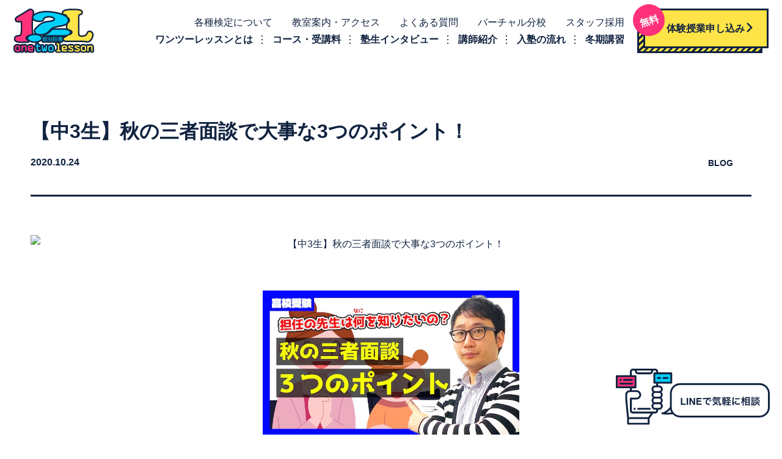

--- FILE ---
content_type: text/html; charset=UTF-8
request_url: https://www.one-two-lesson.com/author/admin-onetwo/page/3/
body_size: 77820
content:
<!doctype html>
<html class="no-js" lang="ja"
	prefix="og: https://ogp.me/ns#"  >
  <head>
    <meta charset="UTF-8" />
    <meta name="viewport" content="width=device-width, initial-scale=1.0" />
    <title>admin-onetwo | 江戸川台の学習塾・個別指導ワンツーレッスン《公式HP》 - Page 3</title>

		<!-- All in One SEO 4.0.18 -->
		<meta name="description" content=" - Page 3"/>
		<meta name="robots" content="noindex, nofollow"/>
		<link rel="canonical" href="https://www.one-two-lesson.com/author/admin-onetwo/" />
		<link rel="prev" href="https://www.one-two-lesson.com/author/admin-onetwo/page/2/" />
		<link rel="next" href="https://www.one-two-lesson.com/author/admin-onetwo/page/4/" />
		<script type="application/ld+json" class="aioseo-schema">
			{"@context":"https:\/\/schema.org","@graph":[{"@type":"WebSite","@id":"https:\/\/www.one-two-lesson.com\/#website","url":"https:\/\/www.one-two-lesson.com\/","name":"\u6c5f\u6238\u5ddd\u53f0\u306e\u5b66\u7fd2\u587e\u30fb\u500b\u5225\u6307\u5c0e\u30ef\u30f3\u30c4\u30fc\u30ec\u30c3\u30b9\u30f3\u300a\u516c\u5f0fHP\u300b","publisher":{"@id":"https:\/\/www.one-two-lesson.com\/#organization"}},{"@type":"Organization","@id":"https:\/\/www.one-two-lesson.com\/#organization","name":"\u6c5f\u6238\u5ddd\u53f0\u306e\u5b66\u7fd2\u587e\u30fb\u500b\u5225\u6307\u5c0e\u30ef\u30f3\u30c4\u30fc\u30ec\u30c3\u30b9\u30f3\u300a\u516c\u5f0fHP\u300b","url":"https:\/\/www.one-two-lesson.com\/","contactPoint":{"@type":"ContactPoint","telephone":"+81471537344","contactType":"Customer Support"}},{"@type":"BreadcrumbList","@id":"https:\/\/www.one-two-lesson.com\/author\/admin-onetwo\/page\/3\/#breadcrumblist","itemListElement":[{"@type":"ListItem","@id":"https:\/\/www.one-two-lesson.com\/#listItem","position":"1","item":{"@id":"https:\/\/www.one-two-lesson.com\/#item","name":"\u30db\u30fc\u30e0","description":"\u30ef\u30f3\u30c4\u30fc\u30ec\u30c3\u30b9\u30f3\u306f\u300c\u53d7\u9a13\u306e\u5148\u307e\u3067\u5f79\u7acb\u3064\u5b9f\u73fe\u529b\u3092\u80b2\u3080\u300d\u3092\u6559\u80b2\u7406\u5ff5\u3068\u3059\u308b\u500b\u5225\u6307\u5c0e\u578b\u306e\u5b66\u7fd2\u587e\u3067\u3059\u3002\u5404\u7a2e\u691c\u5b9a\uff08\u82f1\u8a9e\u691c\u5b9a\u30fb\u6f22\u5b57\u691c\u5b9a\u30fb\u6570\u5b66\u691c\u5b9a\uff09\u306e\u6e96\u4f1a\u5834\u3002\u6d41\u5c71\u5e02\u306e\u6c5f\u6238\u5ddd\u53f0\u99c5\u304b\u3089\u5f92\u6b69\uff11\u5206\u3001\u6559\u5ba4\u898b\u5b66\u30fb\u7121\u6599\u4f53\u9a13\u53d7\u4ed8\u4e2d\uff01 - Page 3","url":"https:\/\/www.one-two-lesson.com\/"},"nextItem":"https:\/\/www.one-two-lesson.com\/author\/admin-onetwo\/page\/3\/#listItem"},{"@type":"ListItem","@id":"https:\/\/www.one-two-lesson.com\/author\/admin-onetwo\/page\/3\/#listItem","position":"2","item":{"@id":"https:\/\/www.one-two-lesson.com\/author\/admin-onetwo\/page\/3\/#item","name":"admin-onetwo","description":"- Page 3","url":"https:\/\/www.one-two-lesson.com\/author\/admin-onetwo\/page\/3\/"},"previousItem":"https:\/\/www.one-two-lesson.com\/#listItem"}]},{"@type":"CollectionPage","@id":"https:\/\/www.one-two-lesson.com\/author\/admin-onetwo\/page\/3\/#collectionpage","url":"https:\/\/www.one-two-lesson.com\/author\/admin-onetwo\/page\/3\/","name":"admin-onetwo | \u6c5f\u6238\u5ddd\u53f0\u306e\u5b66\u7fd2\u587e\u30fb\u500b\u5225\u6307\u5c0e\u30ef\u30f3\u30c4\u30fc\u30ec\u30c3\u30b9\u30f3\u300a\u516c\u5f0fHP\u300b - Page 3","description":"- Page 3","inLanguage":"ja","isPartOf":{"@id":"https:\/\/www.one-two-lesson.com\/#website"},"breadcrumb":{"@id":"https:\/\/www.one-two-lesson.com\/author\/admin-onetwo\/page\/3\/#breadcrumblist"}}]}
		</script>
		<!-- All in One SEO -->

<style id="ywsll_inlinecss">
/* https://www.one-two-lesson.com/wp-includes/css/dist/block-library/style.min.css?ver=5.9.12 */ 
@charset "UTF-8";.wp-block-archives-dropdown label{display:block}.wp-block-audio{margin:0 0 1em}.wp-block-audio figcaption{margin-top:.5em;margin-bottom:1em}.wp-block-audio audio{width:100%;min-width:300px}.wp-block-button__link{color:#fff;background-color:#32373c;border-radius:9999px;box-shadow:none;cursor:pointer;display:inline-block;font-size:1.125em;padding:calc(.667em + 2px) calc(1.333em + 2px);text-align:center;text-decoration:none;word-break:break-word;box-sizing:border-box}.wp-block-button__link:active,.wp-block-button__link:focus,.wp-block-button__link:hover,.wp-block-button__link:visited{color:#fff}.wp-block-button__link.aligncenter{text-align:center}.wp-block-button__link.alignright{text-align:right}.wp-block-buttons>.wp-block-button.has-custom-width{max-width:none}.wp-block-buttons>.wp-block-button.has-custom-width .wp-block-button__link{width:100%}.wp-block-buttons>.wp-block-button.has-custom-font-size .wp-block-button__link{font-size:inherit}.wp-block-buttons>.wp-block-button.wp-block-button__width-25{width:calc(25% - var(--wp--style--block-gap,.5em)*0.75)}.wp-block-buttons>.wp-block-button.wp-block-button__width-50{width:calc(50% - var(--wp--style--block-gap,.5em)*0.5)}.wp-block-buttons>.wp-block-button.wp-block-button__width-75{width:calc(75% - var(--wp--style--block-gap,.5em)*0.25)}.wp-block-buttons>.wp-block-button.wp-block-button__width-100{width:100%;flex-basis:100%}.wp-block-buttons.is-vertical>.wp-block-button.wp-block-button__width-25{width:25%}.wp-block-buttons.is-vertical>.wp-block-button.wp-block-button__width-50{width:50%}.wp-block-buttons.is-vertical>.wp-block-button.wp-block-button__width-75{width:75%}.wp-block-button.is-style-squared,.wp-block-button__link.wp-block-button.is-style-squared{border-radius:0}.wp-block-button.no-border-radius,.wp-block-button__link.no-border-radius{border-radius:0!important}.is-style-outline>:where(.wp-block-button__link),:where(.wp-block-button__link).is-style-outline{border:2px solid;padding:.667em 1.333em}.is-style-outline>.wp-block-button__link:not(.has-text-color),.wp-block-button__link.is-style-outline:not(.has-text-color){color:currentColor}.is-style-outline>.wp-block-button__link:not(.has-background),.wp-block-button__link.is-style-outline:not(.has-background){background-color:transparent}.wp-block-buttons.is-vertical{flex-direction:column}.wp-block-buttons.is-vertical>.wp-block-button:last-child{margin-bottom:0}.wp-block-buttons>.wp-block-button{display:inline-block;margin:0}.wp-block-buttons.is-content-justification-left{justify-content:flex-start}.wp-block-buttons.is-content-justification-left.is-vertical{align-items:flex-start}.wp-block-buttons.is-content-justification-center{justify-content:center}.wp-block-buttons.is-content-justification-center.is-vertical{align-items:center}.wp-block-buttons.is-content-justification-right{justify-content:flex-end}.wp-block-buttons.is-content-justification-right.is-vertical{align-items:flex-end}.wp-block-buttons.is-content-justification-space-between{justify-content:space-between}.wp-block-buttons.aligncenter{text-align:center}.wp-block-buttons:not(.is-content-justification-space-between,.is-content-justification-right,.is-content-justification-left,.is-content-justification-center) .wp-block-button.aligncenter{margin-left:auto;margin-right:auto;width:100%}.wp-block-button.aligncenter,.wp-block-calendar{text-align:center}.wp-block-calendar tbody td,.wp-block-calendar th{padding:.25em;border:1px solid #ddd}.wp-block-calendar tfoot td{border:none}.wp-block-calendar table{width:100%;border-collapse:collapse}.wp-block-calendar table th{font-weight:400;background:#ddd}.wp-block-calendar a{text-decoration:underline}.wp-block-calendar table caption,.wp-block-calendar table tbody{color:#40464d}.wp-block-categories.alignleft{margin-right:2em}.wp-block-categories.alignright{margin-left:2em}.wp-block-code code{display:block;white-space:pre-wrap;overflow-wrap:break-word}.wp-block-columns{display:flex;margin-bottom:1.75em;box-sizing:border-box;flex-wrap:wrap}@media (min-width:782px){.wp-block-columns{flex-wrap:nowrap}}.wp-block-columns:where(.has-background){padding:1.25em 2.375em}.wp-block-columns.are-vertically-aligned-top{align-items:flex-start}.wp-block-columns.are-vertically-aligned-center{align-items:center}.wp-block-columns.are-vertically-aligned-bottom{align-items:flex-end}@media (max-width:599px){.wp-block-columns:not(.is-not-stacked-on-mobile)>.wp-block-column{flex-basis:100%!important}}@media (min-width:600px) and (max-width:781px){.wp-block-columns:not(.is-not-stacked-on-mobile)>.wp-block-column:not(:only-child){flex-basis:calc(50% - var(--wp--style--block-gap,2em)/2)!important;flex-grow:0}.wp-block-columns:not(.is-not-stacked-on-mobile)>.wp-block-column:nth-child(2n){margin-left:var(--wp--style--block-gap,2em)}}@media (min-width:782px){.wp-block-columns:not(.is-not-stacked-on-mobile)>.wp-block-column{flex-basis:0;flex-grow:1}.wp-block-columns:not(.is-not-stacked-on-mobile)>.wp-block-column[style*=flex-basis]{flex-grow:0}.wp-block-columns:not(.is-not-stacked-on-mobile)>.wp-block-column:not(:first-child){margin-left:var(--wp--style--block-gap,2em)}}.wp-block-columns.is-not-stacked-on-mobile{flex-wrap:nowrap}.wp-block-columns.is-not-stacked-on-mobile>.wp-block-column{flex-basis:0;flex-grow:1}.wp-block-columns.is-not-stacked-on-mobile>.wp-block-column[style*=flex-basis]{flex-grow:0}.wp-block-columns.is-not-stacked-on-mobile>.wp-block-column:not(:first-child){margin-left:var(--wp--style--block-gap,2em)}.wp-block-column{flex-grow:1;min-width:0;word-break:break-word;overflow-wrap:break-word}.wp-block-column.is-vertically-aligned-top{align-self:flex-start}.wp-block-column.is-vertically-aligned-center{align-self:center}.wp-block-column.is-vertically-aligned-bottom{align-self:flex-end}.wp-block-column.is-vertically-aligned-bottom,.wp-block-column.is-vertically-aligned-center,.wp-block-column.is-vertically-aligned-top{width:100%}.wp-block-cover,.wp-block-cover-image{position:relative;background-size:cover;background-position:50%;min-height:430px;width:100%;display:flex;justify-content:center;align-items:center;padding:1em;box-sizing:border-box}.wp-block-cover-image.has-parallax,.wp-block-cover.has-parallax{background-attachment:fixed}@supports (-webkit-overflow-scrolling:touch){.wp-block-cover-image.has-parallax,.wp-block-cover.has-parallax{background-attachment:scroll}}@media (prefers-reduced-motion:reduce){.wp-block-cover-image.has-parallax,.wp-block-cover.has-parallax{background-attachment:scroll}}.wp-block-cover-image.is-repeated,.wp-block-cover.is-repeated{background-repeat:repeat;background-size:auto}.wp-block-cover-image.has-background-dim:not([class*=-background-color]),.wp-block-cover-image .has-background-dim:not([class*=-background-color]),.wp-block-cover.has-background-dim:not([class*=-background-color]),.wp-block-cover .has-background-dim:not([class*=-background-color]){background-color:#000}.wp-block-cover-image .has-background-dim.has-background-gradient,.wp-block-cover .has-background-dim.has-background-gradient{background-color:transparent}.wp-block-cover-image.has-background-dim:before,.wp-block-cover.has-background-dim:before{content:"";background-color:inherit}.wp-block-cover-image.has-background-dim:not(.has-background-gradient):before,.wp-block-cover-image .wp-block-cover__background,.wp-block-cover-image .wp-block-cover__gradient-background,.wp-block-cover.has-background-dim:not(.has-background-gradient):before,.wp-block-cover .wp-block-cover__background,.wp-block-cover .wp-block-cover__gradient-background{position:absolute;top:0;left:0;bottom:0;right:0;z-index:1;opacity:.5}.wp-block-cover-image.has-background-dim.has-background-dim-10 .wp-block-cover__gradient-background,.wp-block-cover-image.has-background-dim.has-background-dim-10:not(.has-background-gradient):before,.wp-block-cover.has-background-dim.has-background-dim-10 .wp-block-cover__gradient-background,.wp-block-cover.has-background-dim.has-background-dim-10:not(.has-background-gradient):before{opacity:.1}.wp-block-cover-image.has-background-dim.has-background-dim-20 .wp-block-cover__gradient-background,.wp-block-cover-image.has-background-dim.has-background-dim-20:not(.has-background-gradient):before,.wp-block-cover.has-background-dim.has-background-dim-20 .wp-block-cover__gradient-background,.wp-block-cover.has-background-dim.has-background-dim-20:not(.has-background-gradient):before{opacity:.2}.wp-block-cover-image.has-background-dim.has-background-dim-30 .wp-block-cover__gradient-background,.wp-block-cover-image.has-background-dim.has-background-dim-30:not(.has-background-gradient):before,.wp-block-cover.has-background-dim.has-background-dim-30 .wp-block-cover__gradient-background,.wp-block-cover.has-background-dim.has-background-dim-30:not(.has-background-gradient):before{opacity:.3}.wp-block-cover-image.has-background-dim.has-background-dim-40 .wp-block-cover__gradient-background,.wp-block-cover-image.has-background-dim.has-background-dim-40:not(.has-background-gradient):before,.wp-block-cover.has-background-dim.has-background-dim-40 .wp-block-cover__gradient-background,.wp-block-cover.has-background-dim.has-background-dim-40:not(.has-background-gradient):before{opacity:.4}.wp-block-cover-image.has-background-dim.has-background-dim-50 .wp-block-cover__gradient-background,.wp-block-cover-image.has-background-dim.has-background-dim-50:not(.has-background-gradient):before,.wp-block-cover.has-background-dim.has-background-dim-50 .wp-block-cover__gradient-background,.wp-block-cover.has-background-dim.has-background-dim-50:not(.has-background-gradient):before{opacity:.5}.wp-block-cover-image.has-background-dim.has-background-dim-60 .wp-block-cover__gradient-background,.wp-block-cover-image.has-background-dim.has-background-dim-60:not(.has-background-gradient):before,.wp-block-cover.has-background-dim.has-background-dim-60 .wp-block-cover__gradient-background,.wp-block-cover.has-background-dim.has-background-dim-60:not(.has-background-gradient):before{opacity:.6}.wp-block-cover-image.has-background-dim.has-background-dim-70 .wp-block-cover__gradient-background,.wp-block-cover-image.has-background-dim.has-background-dim-70:not(.has-background-gradient):before,.wp-block-cover.has-background-dim.has-background-dim-70 .wp-block-cover__gradient-background,.wp-block-cover.has-background-dim.has-background-dim-70:not(.has-background-gradient):before{opacity:.7}.wp-block-cover-image.has-background-dim.has-background-dim-80 .wp-block-cover__gradient-background,.wp-block-cover-image.has-background-dim.has-background-dim-80:not(.has-background-gradient):before,.wp-block-cover.has-background-dim.has-background-dim-80 .wp-block-cover__gradient-background,.wp-block-cover.has-background-dim.has-background-dim-80:not(.has-background-gradient):before{opacity:.8}.wp-block-cover-image.has-background-dim.has-background-dim-90 .wp-block-cover__gradient-background,.wp-block-cover-image.has-background-dim.has-background-dim-90:not(.has-background-gradient):before,.wp-block-cover.has-background-dim.has-background-dim-90 .wp-block-cover__gradient-background,.wp-block-cover.has-background-dim.has-background-dim-90:not(.has-background-gradient):before{opacity:.9}.wp-block-cover-image.has-background-dim.has-background-dim-100 .wp-block-cover__gradient-background,.wp-block-cover-image.has-background-dim.has-background-dim-100:not(.has-background-gradient):before,.wp-block-cover.has-background-dim.has-background-dim-100 .wp-block-cover__gradient-background,.wp-block-cover.has-background-dim.has-background-dim-100:not(.has-background-gradient):before{opacity:1}.wp-block-cover-image .wp-block-cover__gradient-background.has-background-dim.has-background-dim-0,.wp-block-cover .wp-block-cover__gradient-background.has-background-dim.has-background-dim-0{opacity:0}.wp-block-cover-image .wp-block-cover__gradient-background.has-background-dim.has-background-dim-10,.wp-block-cover .wp-block-cover__gradient-background.has-background-dim.has-background-dim-10{opacity:.1}.wp-block-cover-image .wp-block-cover__gradient-background.has-background-dim.has-background-dim-20,.wp-block-cover .wp-block-cover__gradient-background.has-background-dim.has-background-dim-20{opacity:.2}.wp-block-cover-image .wp-block-cover__gradient-background.has-background-dim.has-background-dim-30,.wp-block-cover .wp-block-cover__gradient-background.has-background-dim.has-background-dim-30{opacity:.3}.wp-block-cover-image .wp-block-cover__gradient-background.has-background-dim.has-background-dim-40,.wp-block-cover .wp-block-cover__gradient-background.has-background-dim.has-background-dim-40{opacity:.4}.wp-block-cover-image .wp-block-cover__gradient-background.has-background-dim.has-background-dim-50,.wp-block-cover .wp-block-cover__gradient-background.has-background-dim.has-background-dim-50{opacity:.5}.wp-block-cover-image .wp-block-cover__gradient-background.has-background-dim.has-background-dim-60,.wp-block-cover .wp-block-cover__gradient-background.has-background-dim.has-background-dim-60{opacity:.6}.wp-block-cover-image .wp-block-cover__gradient-background.has-background-dim.has-background-dim-70,.wp-block-cover .wp-block-cover__gradient-background.has-background-dim.has-background-dim-70{opacity:.7}.wp-block-cover-image .wp-block-cover__gradient-background.has-background-dim.has-background-dim-80,.wp-block-cover .wp-block-cover__gradient-background.has-background-dim.has-background-dim-80{opacity:.8}.wp-block-cover-image .wp-block-cover__gradient-background.has-background-dim.has-background-dim-90,.wp-block-cover .wp-block-cover__gradient-background.has-background-dim.has-background-dim-90{opacity:.9}.wp-block-cover-image .wp-block-cover__gradient-background.has-background-dim.has-background-dim-100,.wp-block-cover .wp-block-cover__gradient-background.has-background-dim.has-background-dim-100{opacity:1}.wp-block-cover-image.alignleft,.wp-block-cover-image.alignright,.wp-block-cover.alignleft,.wp-block-cover.alignright{max-width:420px;width:100%}.wp-block-cover-image:after,.wp-block-cover:after{display:block;content:"";font-size:0;min-height:inherit}@supports (position:sticky){.wp-block-cover-image:after,.wp-block-cover:after{content:none}}.wp-block-cover-image.aligncenter,.wp-block-cover-image.alignleft,.wp-block-cover-image.alignright,.wp-block-cover.aligncenter,.wp-block-cover.alignleft,.wp-block-cover.alignright{display:flex}.wp-block-cover-image .wp-block-cover__inner-container,.wp-block-cover .wp-block-cover__inner-container{width:100%;z-index:1;color:#fff}.wp-block-cover-image.is-light .wp-block-cover__inner-container,.wp-block-cover.is-light .wp-block-cover__inner-container{color:#000}.wp-block-cover-image h1:not(.has-text-color),.wp-block-cover-image h2:not(.has-text-color),.wp-block-cover-image h3:not(.has-text-color),.wp-block-cover-image h4:not(.has-text-color),.wp-block-cover-image h5:not(.has-text-color),.wp-block-cover-image h6:not(.has-text-color),.wp-block-cover-image p:not(.has-text-color),.wp-block-cover h1:not(.has-text-color),.wp-block-cover h2:not(.has-text-color),.wp-block-cover h3:not(.has-text-color),.wp-block-cover h4:not(.has-text-color),.wp-block-cover h5:not(.has-text-color),.wp-block-cover h6:not(.has-text-color),.wp-block-cover p:not(.has-text-color){color:inherit}.wp-block-cover-image.is-position-top-left,.wp-block-cover.is-position-top-left{align-items:flex-start;justify-content:flex-start}.wp-block-cover-image.is-position-top-center,.wp-block-cover.is-position-top-center{align-items:flex-start;justify-content:center}.wp-block-cover-image.is-position-top-right,.wp-block-cover.is-position-top-right{align-items:flex-start;justify-content:flex-end}.wp-block-cover-image.is-position-center-left,.wp-block-cover.is-position-center-left{align-items:center;justify-content:flex-start}.wp-block-cover-image.is-position-center-center,.wp-block-cover.is-position-center-center{align-items:center;justify-content:center}.wp-block-cover-image.is-position-center-right,.wp-block-cover.is-position-center-right{align-items:center;justify-content:flex-end}.wp-block-cover-image.is-position-bottom-left,.wp-block-cover.is-position-bottom-left{align-items:flex-end;justify-content:flex-start}.wp-block-cover-image.is-position-bottom-center,.wp-block-cover.is-position-bottom-center{align-items:flex-end;justify-content:center}.wp-block-cover-image.is-position-bottom-right,.wp-block-cover.is-position-bottom-right{align-items:flex-end;justify-content:flex-end}.wp-block-cover-image.has-custom-content-position.has-custom-content-position .wp-block-cover__inner-container,.wp-block-cover.has-custom-content-position.has-custom-content-position .wp-block-cover__inner-container{margin:0;width:auto}.wp-block-cover-image img.wp-block-cover__image-background,.wp-block-cover-image video.wp-block-cover__video-background,.wp-block-cover img.wp-block-cover__image-background,.wp-block-cover video.wp-block-cover__video-background{position:absolute;top:0;left:0;right:0;bottom:0;margin:0;padding:0;width:100%;height:100%;max-width:none;max-height:none;-o-object-fit:cover;object-fit:cover;outline:none;border:none;box-shadow:none}.wp-block-cover__image-background,.wp-block-cover__video-background{z-index:0}.wp-block-cover-image-text,.wp-block-cover-image-text a,.wp-block-cover-image-text a:active,.wp-block-cover-image-text a:focus,.wp-block-cover-image-text a:hover,.wp-block-cover-text,.wp-block-cover-text a,.wp-block-cover-text a:active,.wp-block-cover-text a:focus,.wp-block-cover-text a:hover,section.wp-block-cover-image h2,section.wp-block-cover-image h2 a,section.wp-block-cover-image h2 a:active,section.wp-block-cover-image h2 a:focus,section.wp-block-cover-image h2 a:hover{color:#fff}.wp-block-cover-image .wp-block-cover.has-left-content{justify-content:flex-start}.wp-block-cover-image .wp-block-cover.has-right-content{justify-content:flex-end}.wp-block-cover-image.has-left-content .wp-block-cover-image-text,.wp-block-cover.has-left-content .wp-block-cover-text,section.wp-block-cover-image.has-left-content>h2{margin-left:0;text-align:left}.wp-block-cover-image.has-right-content .wp-block-cover-image-text,.wp-block-cover.has-right-content .wp-block-cover-text,section.wp-block-cover-image.has-right-content>h2{margin-right:0;text-align:right}.wp-block-cover-image .wp-block-cover-image-text,.wp-block-cover .wp-block-cover-text,section.wp-block-cover-image>h2{font-size:2em;line-height:1.25;z-index:1;margin-bottom:0;max-width:840px;padding:.44em;text-align:center}.wp-block-embed.alignleft,.wp-block-embed.alignright,.wp-block[data-align=left]>[data-type="core/embed"],.wp-block[data-align=right]>[data-type="core/embed"]{max-width:360px;width:100%}.wp-block-embed.alignleft .wp-block-embed__wrapper,.wp-block-embed.alignright .wp-block-embed__wrapper,.wp-block[data-align=left]>[data-type="core/embed"] .wp-block-embed__wrapper,.wp-block[data-align=right]>[data-type="core/embed"] .wp-block-embed__wrapper{min-width:280px}.wp-block-cover .wp-block-embed{min-width:320px;min-height:240px}.wp-block-embed{margin:0 0 1em;overflow-wrap:break-word}.wp-block-embed figcaption{margin-top:.5em;margin-bottom:1em}.wp-block-embed iframe{max-width:100%}.wp-block-embed__wrapper{position:relative}.wp-embed-responsive .wp-has-aspect-ratio .wp-block-embed__wrapper:before{content:"";display:block;padding-top:50%}.wp-embed-responsive .wp-has-aspect-ratio iframe{position:absolute;top:0;right:0;bottom:0;left:0;height:100%;width:100%}.wp-embed-responsive .wp-embed-aspect-21-9 .wp-block-embed__wrapper:before{padding-top:42.85%}.wp-embed-responsive .wp-embed-aspect-18-9 .wp-block-embed__wrapper:before{padding-top:50%}.wp-embed-responsive .wp-embed-aspect-16-9 .wp-block-embed__wrapper:before{padding-top:56.25%}.wp-embed-responsive .wp-embed-aspect-4-3 .wp-block-embed__wrapper:before{padding-top:75%}.wp-embed-responsive .wp-embed-aspect-1-1 .wp-block-embed__wrapper:before{padding-top:100%}.wp-embed-responsive .wp-embed-aspect-9-16 .wp-block-embed__wrapper:before{padding-top:177.77%}.wp-embed-responsive .wp-embed-aspect-1-2 .wp-block-embed__wrapper:before{padding-top:200%}.wp-block-file{margin-bottom:1.5em}.wp-block-file.aligncenter{text-align:center}.wp-block-file.alignright{text-align:right}.wp-block-file .wp-block-file__embed{margin-bottom:1em}.wp-block-file .wp-block-file__button{background:#32373c;border-radius:2em;color:#fff;font-size:.8em;padding:.5em 1em}.wp-block-file a.wp-block-file__button{text-decoration:none}.wp-block-file a.wp-block-file__button:active,.wp-block-file a.wp-block-file__button:focus,.wp-block-file a.wp-block-file__button:hover,.wp-block-file a.wp-block-file__button:visited{box-shadow:none;color:#fff;opacity:.85;text-decoration:none}.wp-block-file *+.wp-block-file__button{margin-left:.75em}.blocks-gallery-grid,.wp-block-gallery{display:flex;flex-wrap:wrap;list-style-type:none;padding:0;margin:0}.blocks-gallery-grid .blocks-gallery-image,.blocks-gallery-grid .blocks-gallery-item,.wp-block-gallery .blocks-gallery-image,.wp-block-gallery .blocks-gallery-item{margin:0 1em 1em 0;display:flex;flex-grow:1;flex-direction:column;justify-content:center;position:relative;width:calc(50% - 1em)}.blocks-gallery-grid .blocks-gallery-image:nth-of-type(2n),.blocks-gallery-grid .blocks-gallery-item:nth-of-type(2n),.wp-block-gallery .blocks-gallery-image:nth-of-type(2n),.wp-block-gallery .blocks-gallery-item:nth-of-type(2n){margin-right:0}.blocks-gallery-grid .blocks-gallery-image figure,.blocks-gallery-grid .blocks-gallery-item figure,.wp-block-gallery .blocks-gallery-image figure,.wp-block-gallery .blocks-gallery-item figure{margin:0;height:100%;display:flex;align-items:flex-end;justify-content:flex-start}.blocks-gallery-grid .blocks-gallery-image img,.blocks-gallery-grid .blocks-gallery-item img,.wp-block-gallery .blocks-gallery-image img,.wp-block-gallery .blocks-gallery-item img{display:block;max-width:100%;height:auto;width:auto}.blocks-gallery-grid .blocks-gallery-image figcaption,.blocks-gallery-grid .blocks-gallery-item figcaption,.wp-block-gallery .blocks-gallery-image figcaption,.wp-block-gallery .blocks-gallery-item figcaption{position:absolute;bottom:0;width:100%;max-height:100%;overflow:auto;padding:3em .77em .7em;color:#fff;text-align:center;font-size:.8em;background:linear-gradient(0deg,rgba(0,0,0,.7),rgba(0,0,0,.3) 70%,transparent);box-sizing:border-box;margin:0;z-index:2}.blocks-gallery-grid .blocks-gallery-image figcaption img,.blocks-gallery-grid .blocks-gallery-item figcaption img,.wp-block-gallery .blocks-gallery-image figcaption img,.wp-block-gallery .blocks-gallery-item figcaption img{display:inline}.blocks-gallery-grid figcaption,.wp-block-gallery figcaption{flex-grow:1}.blocks-gallery-grid.is-cropped .blocks-gallery-image a,.blocks-gallery-grid.is-cropped .blocks-gallery-image img,.blocks-gallery-grid.is-cropped .blocks-gallery-item a,.blocks-gallery-grid.is-cropped .blocks-gallery-item img,.wp-block-gallery.is-cropped .blocks-gallery-image a,.wp-block-gallery.is-cropped .blocks-gallery-image img,.wp-block-gallery.is-cropped .blocks-gallery-item a,.wp-block-gallery.is-cropped .blocks-gallery-item img{width:100%;height:100%;flex:1;-o-object-fit:cover;object-fit:cover}.blocks-gallery-grid.columns-1 .blocks-gallery-image,.blocks-gallery-grid.columns-1 .blocks-gallery-item,.wp-block-gallery.columns-1 .blocks-gallery-image,.wp-block-gallery.columns-1 .blocks-gallery-item{width:100%;margin-right:0}@media (min-width:600px){.blocks-gallery-grid.columns-3 .blocks-gallery-image,.blocks-gallery-grid.columns-3 .blocks-gallery-item,.wp-block-gallery.columns-3 .blocks-gallery-image,.wp-block-gallery.columns-3 .blocks-gallery-item{width:calc(33.33333% - .66667em);margin-right:1em}.blocks-gallery-grid.columns-4 .blocks-gallery-image,.blocks-gallery-grid.columns-4 .blocks-gallery-item,.wp-block-gallery.columns-4 .blocks-gallery-image,.wp-block-gallery.columns-4 .blocks-gallery-item{width:calc(25% - .75em);margin-right:1em}.blocks-gallery-grid.columns-5 .blocks-gallery-image,.blocks-gallery-grid.columns-5 .blocks-gallery-item,.wp-block-gallery.columns-5 .blocks-gallery-image,.wp-block-gallery.columns-5 .blocks-gallery-item{width:calc(20% - .8em);margin-right:1em}.blocks-gallery-grid.columns-6 .blocks-gallery-image,.blocks-gallery-grid.columns-6 .blocks-gallery-item,.wp-block-gallery.columns-6 .blocks-gallery-image,.wp-block-gallery.columns-6 .blocks-gallery-item{width:calc(16.66667% - .83333em);margin-right:1em}.blocks-gallery-grid.columns-7 .blocks-gallery-image,.blocks-gallery-grid.columns-7 .blocks-gallery-item,.wp-block-gallery.columns-7 .blocks-gallery-image,.wp-block-gallery.columns-7 .blocks-gallery-item{width:calc(14.28571% - .85714em);margin-right:1em}.blocks-gallery-grid.columns-8 .blocks-gallery-image,.blocks-gallery-grid.columns-8 .blocks-gallery-item,.wp-block-gallery.columns-8 .blocks-gallery-image,.wp-block-gallery.columns-8 .blocks-gallery-item{width:calc(12.5% - .875em);margin-right:1em}.blocks-gallery-grid.columns-1 .blocks-gallery-image:nth-of-type(1n),.blocks-gallery-grid.columns-1 .blocks-gallery-item:nth-of-type(1n),.blocks-gallery-grid.columns-2 .blocks-gallery-image:nth-of-type(2n),.blocks-gallery-grid.columns-2 .blocks-gallery-item:nth-of-type(2n),.blocks-gallery-grid.columns-3 .blocks-gallery-image:nth-of-type(3n),.blocks-gallery-grid.columns-3 .blocks-gallery-item:nth-of-type(3n),.blocks-gallery-grid.columns-4 .blocks-gallery-image:nth-of-type(4n),.blocks-gallery-grid.columns-4 .blocks-gallery-item:nth-of-type(4n),.blocks-gallery-grid.columns-5 .blocks-gallery-image:nth-of-type(5n),.blocks-gallery-grid.columns-5 .blocks-gallery-item:nth-of-type(5n),.blocks-gallery-grid.columns-6 .blocks-gallery-image:nth-of-type(6n),.blocks-gallery-grid.columns-6 .blocks-gallery-item:nth-of-type(6n),.blocks-gallery-grid.columns-7 .blocks-gallery-image:nth-of-type(7n),.blocks-gallery-grid.columns-7 .blocks-gallery-item:nth-of-type(7n),.blocks-gallery-grid.columns-8 .blocks-gallery-image:nth-of-type(8n),.blocks-gallery-grid.columns-8 .blocks-gallery-item:nth-of-type(8n),.wp-block-gallery.columns-1 .blocks-gallery-image:nth-of-type(1n),.wp-block-gallery.columns-1 .blocks-gallery-item:nth-of-type(1n),.wp-block-gallery.columns-2 .blocks-gallery-image:nth-of-type(2n),.wp-block-gallery.columns-2 .blocks-gallery-item:nth-of-type(2n),.wp-block-gallery.columns-3 .blocks-gallery-image:nth-of-type(3n),.wp-block-gallery.columns-3 .blocks-gallery-item:nth-of-type(3n),.wp-block-gallery.columns-4 .blocks-gallery-image:nth-of-type(4n),.wp-block-gallery.columns-4 .blocks-gallery-item:nth-of-type(4n),.wp-block-gallery.columns-5 .blocks-gallery-image:nth-of-type(5n),.wp-block-gallery.columns-5 .blocks-gallery-item:nth-of-type(5n),.wp-block-gallery.columns-6 .blocks-gallery-image:nth-of-type(6n),.wp-block-gallery.columns-6 .blocks-gallery-item:nth-of-type(6n),.wp-block-gallery.columns-7 .blocks-gallery-image:nth-of-type(7n),.wp-block-gallery.columns-7 .blocks-gallery-item:nth-of-type(7n),.wp-block-gallery.columns-8 .blocks-gallery-image:nth-of-type(8n),.wp-block-gallery.columns-8 .blocks-gallery-item:nth-of-type(8n){margin-right:0}}.blocks-gallery-grid .blocks-gallery-image:last-child,.blocks-gallery-grid .blocks-gallery-item:last-child,.wp-block-gallery .blocks-gallery-image:last-child,.wp-block-gallery .blocks-gallery-item:last-child{margin-right:0}.blocks-gallery-grid.alignleft,.blocks-gallery-grid.alignright,.wp-block-gallery.alignleft,.wp-block-gallery.alignright{max-width:420px;width:100%}.blocks-gallery-grid.aligncenter .blocks-gallery-item figure,.wp-block-gallery.aligncenter .blocks-gallery-item figure{justify-content:center}.wp-block-gallery:not(.is-cropped) .blocks-gallery-item{align-self:flex-start}.wp-block-gallery.has-nested-images{display:flex;flex-wrap:wrap}.wp-block-gallery.has-nested-images figure.wp-block-image:not(#individual-image){margin:0 var(--gallery-block--gutter-size,16px) var(--gallery-block--gutter-size,16px) 0;width:calc(50% - var(--gallery-block--gutter-size,16px)/2)}.wp-block-gallery.has-nested-images figure.wp-block-image:not(#individual-image):last-of-type:not(#individual-image),.wp-block-gallery.has-nested-images figure.wp-block-image:not(#individual-image):nth-of-type(2n){margin-right:0}.wp-block-gallery.has-nested-images figure.wp-block-image{display:flex;flex-grow:1;justify-content:center;position:relative;margin-top:auto;margin-bottom:auto;flex-direction:column;max-width:100%}.wp-block-gallery.has-nested-images figure.wp-block-image>a,.wp-block-gallery.has-nested-images figure.wp-block-image>div{margin:0;flex-direction:column;flex-grow:1}.wp-block-gallery.has-nested-images figure.wp-block-image img{display:block;height:auto;max-width:100%!important;width:auto}.wp-block-gallery.has-nested-images figure.wp-block-image figcaption{background:linear-gradient(0deg,rgba(0,0,0,.7),rgba(0,0,0,.3) 70%,transparent);bottom:0;color:#fff;font-size:13px;left:0;margin-bottom:0;max-height:60%;overflow:auto;padding:0 8px 8px;position:absolute;text-align:center;width:100%;box-sizing:border-box}.wp-block-gallery.has-nested-images figure.wp-block-image figcaption img{display:inline}.wp-block-gallery.has-nested-images figure.wp-block-image.is-style-rounded>a,.wp-block-gallery.has-nested-images figure.wp-block-image.is-style-rounded>div{flex:1 1 auto}.wp-block-gallery.has-nested-images figure.wp-block-image.is-style-rounded figcaption{flex:initial;background:none;color:inherit;margin:0;padding:10px 10px 9px;position:relative}.wp-block-gallery.has-nested-images figcaption{flex-grow:1;flex-basis:100%;text-align:center}.wp-block-gallery.has-nested-images:not(.is-cropped) figure.wp-block-image:not(#individual-image){margin-top:0;margin-bottom:auto}.wp-block-gallery.has-nested-images:not(.is-cropped) figure.wp-block-image:not(#individual-image) img{margin-bottom:var(--gallery-block--gutter-size,16px)}.wp-block-gallery.has-nested-images:not(.is-cropped) figure.wp-block-image:not(#individual-image) figcaption{bottom:var(--gallery-block--gutter-size,16px)}.wp-block-gallery.has-nested-images.is-cropped figure.wp-block-image:not(#individual-image){align-self:inherit}.wp-block-gallery.has-nested-images.is-cropped figure.wp-block-image:not(#individual-image)>a,.wp-block-gallery.has-nested-images.is-cropped figure.wp-block-image:not(#individual-image)>div:not(.components-drop-zone){display:flex}.wp-block-gallery.has-nested-images.is-cropped figure.wp-block-image:not(#individual-image) a,.wp-block-gallery.has-nested-images.is-cropped figure.wp-block-image:not(#individual-image) img{width:100%;flex:1 0 0%;height:100%;-o-object-fit:cover;object-fit:cover}.wp-block-gallery.has-nested-images.columns-1 figure.wp-block-image:not(#individual-image){margin-right:0;width:100%}@media (min-width:600px){.wp-block-gallery.has-nested-images.columns-3 figure.wp-block-image:not(#individual-image){margin-right:var(--gallery-block--gutter-size,16px);width:calc(33.33333% - var(--gallery-block--gutter-size,16px)*0.66667)}.wp-block-gallery.has-nested-images.columns-3 figure.wp-block-image:not(#individual-image).is-dragging~figure.wp-block-image:not(#individual-image){margin-right:var(--gallery-block--gutter-size,16px)}.wp-block-gallery.has-nested-images.columns-4 figure.wp-block-image:not(#individual-image){margin-right:var(--gallery-block--gutter-size,16px);width:calc(25% - var(--gallery-block--gutter-size,16px)*0.75)}.wp-block-gallery.has-nested-images.columns-4 figure.wp-block-image:not(#individual-image).is-dragging~figure.wp-block-image:not(#individual-image){margin-right:var(--gallery-block--gutter-size,16px)}.wp-block-gallery.has-nested-images.columns-5 figure.wp-block-image:not(#individual-image){margin-right:var(--gallery-block--gutter-size,16px);width:calc(20% - var(--gallery-block--gutter-size,16px)*0.8)}.wp-block-gallery.has-nested-images.columns-5 figure.wp-block-image:not(#individual-image).is-dragging~figure.wp-block-image:not(#individual-image){margin-right:var(--gallery-block--gutter-size,16px)}.wp-block-gallery.has-nested-images.columns-6 figure.wp-block-image:not(#individual-image){margin-right:var(--gallery-block--gutter-size,16px);width:calc(16.66667% - var(--gallery-block--gutter-size,16px)*0.83333)}.wp-block-gallery.has-nested-images.columns-6 figure.wp-block-image:not(#individual-image).is-dragging~figure.wp-block-image:not(#individual-image){margin-right:var(--gallery-block--gutter-size,16px)}.wp-block-gallery.has-nested-images.columns-7 figure.wp-block-image:not(#individual-image){margin-right:var(--gallery-block--gutter-size,16px);width:calc(14.28571% - var(--gallery-block--gutter-size,16px)*0.85714)}.wp-block-gallery.has-nested-images.columns-7 figure.wp-block-image:not(#individual-image).is-dragging~figure.wp-block-image:not(#individual-image){margin-right:var(--gallery-block--gutter-size,16px)}.wp-block-gallery.has-nested-images.columns-8 figure.wp-block-image:not(#individual-image){margin-right:var(--gallery-block--gutter-size,16px);width:calc(12.5% - var(--gallery-block--gutter-size,16px)*0.875)}.wp-block-gallery.has-nested-images.columns-8 figure.wp-block-image:not(#individual-image).is-dragging~figure.wp-block-image:not(#individual-image){margin-right:var(--gallery-block--gutter-size,16px)}.wp-block-gallery.has-nested-images.columns-1 figure.wp-block-image:not(#individual-image):nth-of-type(1n),.wp-block-gallery.has-nested-images.columns-2 figure.wp-block-image:not(#individual-image):nth-of-type(2n),.wp-block-gallery.has-nested-images.columns-3 figure.wp-block-image:not(#individual-image):nth-of-type(3n),.wp-block-gallery.has-nested-images.columns-4 figure.wp-block-image:not(#individual-image):nth-of-type(4n),.wp-block-gallery.has-nested-images.columns-5 figure.wp-block-image:not(#individual-image):nth-of-type(5n),.wp-block-gallery.has-nested-images.columns-6 figure.wp-block-image:not(#individual-image):nth-of-type(6n),.wp-block-gallery.has-nested-images.columns-7 figure.wp-block-image:not(#individual-image):nth-of-type(7n),.wp-block-gallery.has-nested-images.columns-8 figure.wp-block-image:not(#individual-image):nth-of-type(8n){margin-right:0}.wp-block-gallery.has-nested-images.columns-default figure.wp-block-image:not(#individual-image){margin-right:var(--gallery-block--gutter-size,16px);width:calc(33.33% - var(--gallery-block--gutter-size,16px)*0.66667)}.wp-block-gallery.has-nested-images.columns-default figure.wp-block-image:not(#individual-image):nth-of-type(3n+3){margin-right:0}.wp-block-gallery.has-nested-images.columns-default figure.wp-block-image:not(#individual-image):first-child:nth-last-child(2),.wp-block-gallery.has-nested-images.columns-default figure.wp-block-image:not(#individual-image):first-child:nth-last-child(2)~figure.wp-block-image:not(#individual-image){width:calc(50% - var(--gallery-block--gutter-size,16px)*0.5)}.wp-block-gallery.has-nested-images.columns-default figure.wp-block-image:not(#individual-image):first-child:last-child{width:100%}}.wp-block-gallery.has-nested-images.alignleft,.wp-block-gallery.has-nested-images.alignright{max-width:420px;width:100%}.wp-block-gallery.has-nested-images.aligncenter{justify-content:center}.wp-block-group{box-sizing:border-box}h1,h2,h3,h4,h5,h6{overflow-wrap:break-word}h1.has-background,h2.has-background,h3.has-background,h4.has-background,h5.has-background,h6.has-background{padding:1.25em 2.375em}.wp-block-image{margin:0 0 1em}.wp-block-image img{height:auto;max-width:100%;vertical-align:bottom}.wp-block-image:not(.is-style-rounded)>a,.wp-block-image:not(.is-style-rounded) img{border-radius:inherit}.wp-block-image.aligncenter{text-align:center}.wp-block-image.alignfull img,.wp-block-image.alignwide img{height:auto;width:100%}.wp-block-image .aligncenter,.wp-block-image .alignleft,.wp-block-image .alignright{display:table}.wp-block-image .aligncenter>figcaption,.wp-block-image .alignleft>figcaption,.wp-block-image .alignright>figcaption{display:table-caption;caption-side:bottom}.wp-block-image .alignleft{float:left;margin:.5em 1em .5em 0}.wp-block-image .alignright{float:right;margin:.5em 0 .5em 1em}.wp-block-image .aligncenter{margin-left:auto;margin-right:auto}.wp-block-image figcaption{margin-top:.5em;margin-bottom:1em}.wp-block-image.is-style-circle-mask img,.wp-block-image.is-style-rounded img{border-radius:9999px}@supports ((-webkit-mask-image:none) or (mask-image:none)) or (-webkit-mask-image:none){.wp-block-image.is-style-circle-mask img{-webkit-mask-image:url('data:image/svg+xml;utf8,<svg viewBox="0 0 100 100" xmlns="http://www.w3.org/2000/svg"><circle cx="50" cy="50" r="50"/></svg>');mask-image:url('data:image/svg+xml;utf8,<svg viewBox="0 0 100 100" xmlns="http://www.w3.org/2000/svg"><circle cx="50" cy="50" r="50"/></svg>');mask-mode:alpha;-webkit-mask-repeat:no-repeat;mask-repeat:no-repeat;-webkit-mask-size:contain;mask-size:contain;-webkit-mask-position:center;mask-position:center;border-radius:0}}.wp-block-image figure{margin:0}ol.wp-block-latest-comments{margin-left:0}.wp-block-latest-comments .wp-block-latest-comments{padding-left:0}.wp-block-latest-comments__comment{line-height:1.1;list-style:none;margin-bottom:1em}.has-avatars .wp-block-latest-comments__comment{min-height:2.25em;list-style:none}.has-avatars .wp-block-latest-comments__comment .wp-block-latest-comments__comment-excerpt,.has-avatars .wp-block-latest-comments__comment .wp-block-latest-comments__comment-meta{margin-left:3.25em}.has-dates .wp-block-latest-comments__comment,.has-excerpts .wp-block-latest-comments__comment{line-height:1.5}.wp-block-latest-comments__comment-excerpt p{font-size:.875em;line-height:1.8;margin:.36em 0 1.4em}.wp-block-latest-comments__comment-date{display:block;font-size:.75em}.wp-block-latest-comments .avatar,.wp-block-latest-comments__comment-avatar{border-radius:1.5em;display:block;float:left;height:2.5em;margin-right:.75em;width:2.5em}.wp-block-latest-posts.alignleft{margin-right:2em}.wp-block-latest-posts.alignright{margin-left:2em}.wp-block-latest-posts.wp-block-latest-posts__list{list-style:none;padding-left:0}.wp-block-latest-posts.wp-block-latest-posts__list li{clear:both}.wp-block-latest-posts.is-grid{display:flex;flex-wrap:wrap;padding:0}.wp-block-latest-posts.is-grid li{margin:0 1.25em 1.25em 0;width:100%}@media (min-width:600px){.wp-block-latest-posts.columns-2 li{width:calc(50% - .625em)}.wp-block-latest-posts.columns-2 li:nth-child(2n){margin-right:0}.wp-block-latest-posts.columns-3 li{width:calc(33.33333% - .83333em)}.wp-block-latest-posts.columns-3 li:nth-child(3n){margin-right:0}.wp-block-latest-posts.columns-4 li{width:calc(25% - .9375em)}.wp-block-latest-posts.columns-4 li:nth-child(4n){margin-right:0}.wp-block-latest-posts.columns-5 li{width:calc(20% - 1em)}.wp-block-latest-posts.columns-5 li:nth-child(5n){margin-right:0}.wp-block-latest-posts.columns-6 li{width:calc(16.66667% - 1.04167em)}.wp-block-latest-posts.columns-6 li:nth-child(6n){margin-right:0}}.wp-block-latest-posts__post-author,.wp-block-latest-posts__post-date{display:block;font-size:.8125em}.wp-block-latest-posts__post-excerpt{margin-top:.5em;margin-bottom:1em}.wp-block-latest-posts__featured-image a{display:inline-block}.wp-block-latest-posts__featured-image img{height:auto;width:auto;max-width:100%}.wp-block-latest-posts__featured-image.alignleft{margin-right:1em}.wp-block-latest-posts__featured-image.alignright{margin-left:1em}.wp-block-latest-posts__featured-image.aligncenter{margin-bottom:1em;text-align:center}.block-editor-image-alignment-control__row .components-base-control__field{display:flex;justify-content:space-between;align-items:center}.block-editor-image-alignment-control__row .components-base-control__field .components-base-control__label{margin-bottom:0}ol,ul{overflow-wrap:break-word}ol.has-background,ul.has-background{padding:1.25em 2.375em}.wp-block-media-text{direction:ltr;display:grid;grid-template-columns:50% 1fr;grid-template-rows:auto}.wp-block-media-text.has-media-on-the-right{grid-template-columns:1fr 50%}.wp-block-media-text.is-vertically-aligned-top .wp-block-media-text__content,.wp-block-media-text.is-vertically-aligned-top .wp-block-media-text__media{align-self:start}.wp-block-media-text.is-vertically-aligned-center .wp-block-media-text__content,.wp-block-media-text.is-vertically-aligned-center .wp-block-media-text__media,.wp-block-media-text .wp-block-media-text__content,.wp-block-media-text .wp-block-media-text__media{align-self:center}.wp-block-media-text.is-vertically-aligned-bottom .wp-block-media-text__content,.wp-block-media-text.is-vertically-aligned-bottom .wp-block-media-text__media{align-self:end}.wp-block-media-text .wp-block-media-text__media{grid-column:1;grid-row:1;margin:0}.wp-block-media-text .wp-block-media-text__content{direction:ltr;grid-column:2;grid-row:1;padding:0 8%;word-break:break-word}.wp-block-media-text.has-media-on-the-right .wp-block-media-text__media{grid-column:2;grid-row:1}.wp-block-media-text.has-media-on-the-right .wp-block-media-text__content{grid-column:1;grid-row:1}.wp-block-media-text__media img,.wp-block-media-text__media video{height:auto;max-width:unset;width:100%;vertical-align:middle}.wp-block-media-text.is-image-fill .wp-block-media-text__media{height:100%;min-height:250px;background-size:cover}.wp-block-media-text.is-image-fill .wp-block-media-text__media>a{display:block;height:100%}.wp-block-media-text.is-image-fill .wp-block-media-text__media img{position:absolute;width:1px;height:1px;padding:0;margin:-1px;overflow:hidden;clip:rect(0,0,0,0);border:0}@media (max-width:600px){.wp-block-media-text.is-stacked-on-mobile{grid-template-columns:100%!important}.wp-block-media-text.is-stacked-on-mobile .wp-block-media-text__media{grid-column:1;grid-row:1}.wp-block-media-text.is-stacked-on-mobile .wp-block-media-text__content{grid-column:1;grid-row:2}}.wp-block-navigation{position:relative;--navigation-layout-justification-setting:flex-start;--navigation-layout-direction:row;--navigation-layout-wrap:wrap;--navigation-layout-justify:flex-start;--navigation-layout-align:center}.wp-block-navigation ul{margin-top:0;margin-bottom:0;margin-left:0;padding-left:0}.wp-block-navigation ul,.wp-block-navigation ul li{list-style:none;padding:0}.wp-block-navigation .wp-block-navigation-item{display:flex;align-items:center;position:relative}.wp-block-navigation .wp-block-navigation-item .wp-block-navigation__submenu-container:empty{display:none}.wp-block-navigation .wp-block-navigation-item__content{color:inherit;display:block;padding:0}.wp-block-navigation[style*=text-decoration] .wp-block-navigation-item,.wp-block-navigation[style*=text-decoration] .wp-block-navigation__submenu-container,.wp-block-navigation[style*=text-decoration] a,.wp-block-navigation[style*=text-decoration] a:active,.wp-block-navigation[style*=text-decoration] a:focus{text-decoration:inherit}.wp-block-navigation:not([style*=text-decoration]) a,.wp-block-navigation:not([style*=text-decoration]) a:active,.wp-block-navigation:not([style*=text-decoration]) a:focus{text-decoration:none}.wp-block-navigation .wp-block-navigation__submenu-icon{align-self:center;line-height:0;display:inline-block;vertical-align:middle;font-size:inherit;padding:0;background-color:inherit;color:currentColor;border:none;margin-left:.25em;width:.6em;height:.6em}.wp-block-navigation .wp-block-navigation__submenu-icon svg{display:inline-block;stroke:currentColor;width:inherit;height:inherit}.wp-block-navigation.is-vertical{--navigation-layout-direction:column;--navigation-layout-justify:initial;--navigation-layout-align:flex-start}.wp-block-navigation.no-wrap{--navigation-layout-wrap:nowrap}.wp-block-navigation.items-justified-center{--navigation-layout-justification-setting:center;--navigation-layout-justify:center}.wp-block-navigation.items-justified-center.is-vertical{--navigation-layout-align:center}.wp-block-navigation.items-justified-right{--navigation-layout-justification-setting:flex-end;--navigation-layout-justify:flex-end}.wp-block-navigation.items-justified-right.is-vertical{--navigation-layout-align:flex-end}.wp-block-navigation.items-justified-space-between{--navigation-layout-justification-setting:space-between;--navigation-layout-justify:space-between}.wp-block-navigation .has-child:where(.wp-block-navigation__submenu-container){background-color:inherit;color:inherit;position:absolute;z-index:2;display:flex;flex-direction:column;align-items:normal;opacity:0;transition:opacity .1s linear;visibility:hidden;width:0;height:0;overflow:hidden;left:-1px;top:100%}.wp-block-navigation .has-child:where(.wp-block-navigation__submenu-container)>.wp-block-navigation-item>.wp-block-navigation-item__content{display:flex;flex-grow:1}.wp-block-navigation .has-child:where(.wp-block-navigation__submenu-container)>.wp-block-navigation-item>.wp-block-navigation-item__content .wp-block-navigation__submenu-icon{margin-right:0;margin-left:auto}.wp-block-navigation .has-child:where(.wp-block-navigation__submenu-container) .wp-block-navigation-item__content{margin:0}@media (min-width:782px){.wp-block-navigation .has-child:where(.wp-block-navigation__submenu-container) .wp-block-navigation__submenu-container{left:100%;top:-1px}.wp-block-navigation .has-child:where(.wp-block-navigation__submenu-container) .wp-block-navigation__submenu-container:before{content:"";position:absolute;right:100%;height:100%;display:block;width:.5em;background:transparent}.wp-block-navigation .has-child:where(.wp-block-navigation__submenu-container) .wp-block-navigation__submenu-icon svg{transform:rotate(-90deg)}}.wp-block-navigation .has-child:where(:not(.open-on-click)):hover>.wp-block-navigation__submenu-container{visibility:visible;overflow:visible;opacity:1;width:auto;height:auto;min-width:200px}.wp-block-navigation .has-child:where(:not(.open-on-click):not(.open-on-hover-click)):focus-within>.wp-block-navigation__submenu-container{visibility:visible;overflow:visible;opacity:1;width:auto;height:auto;min-width:200px}.wp-block-navigation .has-child .wp-block-navigation-submenu__toggle[aria-expanded=true]+.wp-block-navigation__submenu-container{visibility:visible;overflow:visible;opacity:1;width:auto;height:auto;min-width:200px}.wp-block-navigation.has-background .has-child .wp-block-navigation__submenu-container{left:0;top:100%}@media (min-width:782px){.wp-block-navigation.has-background .has-child .wp-block-navigation__submenu-container .wp-block-navigation__submenu-container{left:100%;top:0}}.wp-block-navigation-submenu{position:relative;display:flex}.wp-block-navigation-submenu .wp-block-navigation__submenu-icon svg{stroke:currentColor}button.wp-block-navigation-item__content{background-color:transparent;border:none;color:currentColor;font-size:inherit;font-family:inherit;line-height:inherit;text-align:left}.wp-block-navigation-submenu__toggle{cursor:pointer}.wp-block-navigation,.wp-block-navigation .wp-block-page-list,.wp-block-navigation__container,.wp-block-navigation__responsive-container-content{gap:var(--wp--style--block-gap,2em)}.wp-block-navigation:where(.has-background),.wp-block-navigation:where(.has-background) .wp-block-navigation .wp-block-page-list,.wp-block-navigation:where(.has-background) .wp-block-navigation__container{gap:var(--wp--style--block-gap,.5em)}.wp-block-navigation:where(.has-background) .wp-block-navigation-item__content,.wp-block-navigation:where(.wp-block-navigation__submenu-container) .wp-block-navigation-item__content{padding:.5em 1em}.wp-block-navigation.items-justified-right .wp-block-navigation__container .has-child .wp-block-navigation__submenu-container,.wp-block-navigation.items-justified-right .wp-block-page-list>.has-child .wp-block-navigation__submenu-container,.wp-block-navigation.items-justified-space-between .wp-block-page-list>.has-child:last-child .wp-block-navigation__submenu-container,.wp-block-navigation.items-justified-space-between>.wp-block-navigation__container>.has-child:last-child .wp-block-navigation__submenu-container{left:auto;right:0}.wp-block-navigation.items-justified-right .wp-block-navigation__container .has-child .wp-block-navigation__submenu-container .wp-block-navigation__submenu-container,.wp-block-navigation.items-justified-right .wp-block-page-list>.has-child .wp-block-navigation__submenu-container .wp-block-navigation__submenu-container,.wp-block-navigation.items-justified-space-between .wp-block-page-list>.has-child:last-child .wp-block-navigation__submenu-container .wp-block-navigation__submenu-container,.wp-block-navigation.items-justified-space-between>.wp-block-navigation__container>.has-child:last-child .wp-block-navigation__submenu-container .wp-block-navigation__submenu-container{left:-1px;right:-1px}@media (min-width:782px){.wp-block-navigation.items-justified-right .wp-block-navigation__container .has-child .wp-block-navigation__submenu-container .wp-block-navigation__submenu-container,.wp-block-navigation.items-justified-right .wp-block-page-list>.has-child .wp-block-navigation__submenu-container .wp-block-navigation__submenu-container,.wp-block-navigation.items-justified-space-between .wp-block-page-list>.has-child:last-child .wp-block-navigation__submenu-container .wp-block-navigation__submenu-container,.wp-block-navigation.items-justified-space-between>.wp-block-navigation__container>.has-child:last-child .wp-block-navigation__submenu-container .wp-block-navigation__submenu-container{left:auto;right:100%}}.wp-block-navigation:not(.has-background) .wp-block-navigation__submenu-container{background-color:#fff;color:#000;border:1px solid rgba(0,0,0,.15)}.wp-block-navigation__container{display:flex;flex-wrap:var(--navigation-layout-wrap,wrap);flex-direction:var(--navigation-layout-direction,initial);justify-content:var(--navigation-layout-justify,initial);align-items:var(--navigation-layout-align,initial);list-style:none;margin:0;padding-left:0}.wp-block-navigation__container .is-responsive{display:none}.wp-block-navigation__container:only-child,.wp-block-page-list:only-child{flex-grow:1}.wp-block-navigation__responsive-container{display:none;position:fixed;top:0;left:0;right:0;bottom:0}.wp-block-navigation__responsive-container .wp-block-navigation__responsive-container-content{display:flex;flex-wrap:var(--navigation-layout-wrap,wrap);flex-direction:var(--navigation-layout-direction,initial);justify-content:var(--navigation-layout-justify,initial);align-items:var(--navigation-layout-align,initial)}.wp-block-navigation__responsive-container:not(.is-menu-open.is-menu-open){color:inherit!important;background-color:inherit!important}.wp-block-navigation__responsive-container.is-menu-open{display:flex;flex-direction:column;background-color:inherit;padding:2em;overflow:auto;z-index:100000}.wp-block-navigation__responsive-container.is-menu-open .wp-block-navigation__responsive-container-content{padding-top:calc(2em + 24px);overflow:visible;display:flex;flex-direction:column;flex-wrap:nowrap;align-items:var(--navigation-layout-justification-setting,inherit)}.wp-block-navigation__responsive-container.is-menu-open .wp-block-navigation__responsive-container-content,.wp-block-navigation__responsive-container.is-menu-open .wp-block-navigation__responsive-container-content .wp-block-navigation__container,.wp-block-navigation__responsive-container.is-menu-open .wp-block-navigation__responsive-container-content .wp-block-page-list{justify-content:flex-start}.wp-block-navigation__responsive-container.is-menu-open .wp-block-navigation__responsive-container-content .wp-block-navigation__submenu-icon{display:none}.wp-block-navigation__responsive-container.is-menu-open .wp-block-navigation__responsive-container-content .has-child .submenu-container,.wp-block-navigation__responsive-container.is-menu-open .wp-block-navigation__responsive-container-content .has-child .wp-block-navigation__submenu-container{opacity:1;visibility:visible;height:auto;width:auto;overflow:initial;min-width:200px;position:static;border:none;padding-left:2em;padding-right:2em}.wp-block-navigation__responsive-container.is-menu-open .wp-block-navigation__responsive-container-content .wp-block-navigation__container,.wp-block-navigation__responsive-container.is-menu-open .wp-block-navigation__responsive-container-content .wp-block-navigation__submenu-container{gap:var(--wp--style--block-gap,2em)}.wp-block-navigation__responsive-container.is-menu-open .wp-block-navigation__responsive-container-content .wp-block-navigation__submenu-container{padding-top:var(--wp--style--block-gap,2em)}.wp-block-navigation__responsive-container.is-menu-open .wp-block-navigation__responsive-container-content .wp-block-navigation-item__content{padding:0}.wp-block-navigation__responsive-container.is-menu-open .wp-block-navigation__responsive-container-content .wp-block-navigation-item,.wp-block-navigation__responsive-container.is-menu-open .wp-block-navigation__responsive-container-content .wp-block-navigation__container,.wp-block-navigation__responsive-container.is-menu-open .wp-block-navigation__responsive-container-content .wp-block-page-list{display:flex;flex-direction:column;align-items:var(--navigation-layout-justification-setting,initial)}.wp-block-navigation__responsive-container.is-menu-open .wp-block-navigation-item,.wp-block-navigation__responsive-container.is-menu-open .wp-block-navigation-item .wp-block-navigation__submenu-container,.wp-block-navigation__responsive-container.is-menu-open .wp-block-page-list{color:inherit!important;background:transparent!important}.wp-block-navigation__responsive-container.is-menu-open .wp-block-navigation__submenu-container.wp-block-navigation__submenu-container.wp-block-navigation__submenu-container.wp-block-navigation__submenu-container{right:auto;left:auto}@media (min-width:600px){.wp-block-navigation__responsive-container:not(.hidden-by-default):not(.is-menu-open){display:block;width:100%;position:relative;z-index:auto;background-color:inherit}.wp-block-navigation__responsive-container:not(.hidden-by-default):not(.is-menu-open) .wp-block-navigation__responsive-container-close{display:none}.wp-block-navigation__responsive-container.is-menu-open .wp-block-navigation__submenu-container.wp-block-navigation__submenu-container.wp-block-navigation__submenu-container.wp-block-navigation__submenu-container{left:0}}.wp-block-navigation:not(.has-background) .wp-block-navigation__responsive-container.is-menu-open{background-color:#fff;color:#000}.wp-block-navigation__responsive-container-close,.wp-block-navigation__responsive-container-open{vertical-align:middle;cursor:pointer;color:currentColor;background:transparent;border:none;margin:0;padding:0}.wp-block-navigation__responsive-container-close svg,.wp-block-navigation__responsive-container-open svg{fill:currentColor;pointer-events:none;display:block;width:24px;height:24px}.wp-block-navigation__responsive-container-open{display:flex}@media (min-width:600px){.wp-block-navigation__responsive-container-open:not(.always-shown){display:none}}.wp-block-navigation__responsive-container-close{position:absolute;top:0;right:0;z-index:2}.wp-block-navigation__responsive-close{width:100%}.is-menu-open .wp-block-navigation__responsive-close,.is-menu-open .wp-block-navigation__responsive-container-content,.is-menu-open .wp-block-navigation__responsive-dialog{box-sizing:border-box}.wp-block-navigation__responsive-dialog{position:relative}html.has-modal-open{overflow:hidden}.wp-block-navigation .wp-block-navigation-item__label{word-break:normal;overflow-wrap:break-word}.wp-block-navigation .wp-block-home-link__content{color:inherit;display:block}.wp-block-navigation[style*=text-decoration] .wp-block-home-link,.wp-block-navigation[style*=text-decoration] .wp-block-home-link__content,.wp-block-navigation[style*=text-decoration] .wp-block-home-link__content:active,.wp-block-navigation[style*=text-decoration] .wp-block-home-link__content:focus{text-decoration:inherit}.wp-block-navigation:not([style*=text-decoration]) .wp-block-home-link__content,.wp-block-navigation:not([style*=text-decoration]) .wp-block-home-link__content:active,.wp-block-navigation:not([style*=text-decoration]) .wp-block-home-link__content:focus{text-decoration:none}.wp-block-navigation:not(.has-background) .wp-block-navigation__container .wp-block-home-link__container{background-color:#fff;color:#000;border:1px solid rgba(0,0,0,.15)}.wp-block-navigation:not(.has-background) .wp-block-navigation__container .wp-block-home-link__container .wp-block-home-link__container{top:-1px}.wp-block-navigation .wp-block-page-list{display:flex;flex-direction:var(--navigation-layout-direction,initial);justify-content:var(--navigation-layout-justify,initial);align-items:var(--navigation-layout-align,initial);flex-wrap:var(--navigation-layout-wrap,wrap);background-color:inherit}.wp-block-navigation .wp-block-navigation-item{background-color:inherit}.is-small-text{font-size:.875em}.is-regular-text{font-size:1em}.is-large-text{font-size:2.25em}.is-larger-text{font-size:3em}.has-drop-cap:not(:focus):first-letter{float:left;font-size:8.4em;line-height:.68;font-weight:100;margin:.05em .1em 0 0;text-transform:uppercase;font-style:normal}p{overflow-wrap:break-word}p.has-drop-cap.has-background{overflow:hidden}p.has-background{padding:1.25em 2.375em}:where(p.has-text-color:not(.has-link-color)) a{color:inherit}.wp-block-post-author{display:flex;flex-wrap:wrap}.wp-block-post-author__byline{width:100%;margin-top:0;margin-bottom:0;font-size:.5em}.wp-block-post-author__avatar{margin-right:1em}.wp-block-post-author__bio{margin-bottom:.7em;font-size:.7em}.wp-block-post-author__content{flex-grow:1;flex-basis:0}.wp-block-post-author__name{margin:0}.wp-block-post-comments>h3:first-of-type{margin-top:0}.wp-block-post-comments .commentlist{list-style:none;margin:0;padding:0}.wp-block-post-comments .commentlist .comment{min-height:2.25em;padding-left:3.25em}.wp-block-post-comments .commentlist .comment p{font-size:.875em;line-height:1.8;margin:.36em 0 1.4em}.wp-block-post-comments .commentlist .children{list-style:none;margin:0;padding:0}.wp-block-post-comments .comment-author{line-height:1.5}.wp-block-post-comments .comment-author .avatar{border-radius:1.5em;display:block;float:left;height:2.5em;margin-right:.75em;width:2.5em}.wp-block-post-comments .comment-author cite{font-style:normal}.wp-block-post-comments .comment-meta{line-height:1.5;margin-left:-3.25em}.wp-block-post-comments .comment-body .commentmetadata{font-size:.75em}.wp-block-post-comments .comment-form-author label,.wp-block-post-comments .comment-form-comment label,.wp-block-post-comments .comment-form-email label,.wp-block-post-comments .comment-form-url label{display:block;margin-bottom:.25em}.wp-block-post-comments .comment-form input:not([type=submit]):not([type=checkbox]),.wp-block-post-comments .comment-form textarea{display:block;box-sizing:border-box;width:100%}.wp-block-post-comments .comment-form-cookies-consent{display:flex;gap:.25em}.wp-block-post-comments .comment-form-cookies-consent #wp-comment-cookies-consent{margin-top:.35em}.wp-block-post-comments .reply{font-size:.75em;margin-bottom:1.4em}.wp-block-post-comments input:not([type=submit]),.wp-block-post-comments textarea{border:1px solid #949494;font-size:1em;font-family:inherit}.wp-block-post-comments input:not([type=submit]):not([type=checkbox]),.wp-block-post-comments textarea{padding:calc(.667em + 2px)}.wp-block-post-comments input[type=submit]{border:none}.wp-block-post-comments-form[style*=font-weight]:where(.comment-reply-title){font-weight:inherit}.wp-block-post-comments-form[style*=font-family]:where(.comment-reply-title){font-family:inherit}.wp-block-post-comments-form[class*=-font-size]:where(.comment-reply-title),.wp-block-post-comments-form[style*=font-size]:where(.comment-reply-title){font-size:inherit}.wp-block-post-comments-form[style*=line-height]:where(.comment-reply-title){line-height:inherit}.wp-block-post-comments-form[style*=font-style]:where(.comment-reply-title){font-style:inherit}.wp-block-post-comments-form[style*=letter-spacing]:where(.comment-reply-title){letter-spacing:inherit}.wp-block-post-comments-form input[type=submit]{border:none;box-shadow:none;cursor:pointer;display:inline-block;text-align:center;overflow-wrap:break-word}.wp-block-post-comments-form input:not([type=submit]),.wp-block-post-comments-form textarea{border:1px solid #949494;font-size:1em;font-family:inherit}.wp-block-post-comments-form input:not([type=submit]):not([type=checkbox]),.wp-block-post-comments-form textarea{padding:calc(.667em + 2px)}.wp-block-post-comments-form .comment-form input:not([type=submit]):not([type=checkbox]),.wp-block-post-comments-form .comment-form textarea{display:block;box-sizing:border-box;width:100%}.wp-block-post-comments-form .comment-form-author label,.wp-block-post-comments-form .comment-form-email label,.wp-block-post-comments-form .comment-form-url label{display:block;margin-bottom:.25em}.wp-block-post-comments-form .comment-form-cookies-consent{display:flex;gap:.25em}.wp-block-post-comments-form .comment-form-cookies-consent #wp-comment-cookies-consent{margin-top:.35em}.wp-block-post-excerpt__more-link{display:inline-block}.wp-block-post-terms__separator{white-space:pre-wrap}.wp-block-post-title a{display:inline-block}.wp-block-preformatted{white-space:pre-wrap}.wp-block-preformatted.has-background{padding:1.25em 2.375em}.wp-block-pullquote{margin:0 0 1em;padding:3em 0;text-align:center;overflow-wrap:break-word}.wp-block-pullquote blockquote,.wp-block-pullquote cite,.wp-block-pullquote p{color:inherit}.wp-block-pullquote.alignleft,.wp-block-pullquote.alignright,.wp-block-pullquote.has-text-align-left,.wp-block-pullquote.has-text-align-right{max-width:420px}.wp-block-pullquote.alignleft p,.wp-block-pullquote.alignright p,.wp-block-pullquote.has-text-align-left p,.wp-block-pullquote.has-text-align-right p{font-size:1.25em}.wp-block-pullquote p{font-size:1.75em;line-height:1.6}.wp-block-pullquote cite,.wp-block-pullquote footer{position:relative}.wp-block-pullquote .has-text-color a{color:inherit}.wp-block-pullquote.has-text-align-left blockquote{text-align:left}.wp-block-pullquote.has-text-align-right blockquote{text-align:right}.wp-block-pullquote:not(.is-style-solid-color){background:none}.wp-block-pullquote.is-style-solid-color{border:none}.wp-block-pullquote.is-style-solid-color blockquote{margin-left:auto;margin-right:auto;max-width:60%}.wp-block-pullquote.is-style-solid-color blockquote p{margin-top:0;margin-bottom:0;font-size:2em}.wp-block-pullquote.is-style-solid-color blockquote cite{text-transform:none;font-style:normal}.wp-block-pullquote cite{color:inherit}.wp-block-post-template,.wp-block-query-loop{margin-top:0;margin-bottom:0;max-width:100%;list-style:none;padding:0}.wp-block-post-template.wp-block-post-template,.wp-block-query-loop.wp-block-post-template{background:none}.wp-block-post-template.is-flex-container,.wp-block-query-loop.is-flex-container{flex-direction:row;display:flex;flex-wrap:wrap;gap:1.25em}.wp-block-post-template.is-flex-container li,.wp-block-query-loop.is-flex-container li{margin:0;width:100%}@media (min-width:600px){.wp-block-post-template.is-flex-container.is-flex-container.columns-2>li,.wp-block-query-loop.is-flex-container.is-flex-container.columns-2>li{width:calc(50% - .625em)}.wp-block-post-template.is-flex-container.is-flex-container.columns-3>li,.wp-block-query-loop.is-flex-container.is-flex-container.columns-3>li{width:calc(33.33333% - .83333em)}.wp-block-post-template.is-flex-container.is-flex-container.columns-4>li,.wp-block-query-loop.is-flex-container.is-flex-container.columns-4>li{width:calc(25% - .9375em)}.wp-block-post-template.is-flex-container.is-flex-container.columns-5>li,.wp-block-query-loop.is-flex-container.is-flex-container.columns-5>li{width:calc(20% - 1em)}.wp-block-post-template.is-flex-container.is-flex-container.columns-6>li,.wp-block-query-loop.is-flex-container.is-flex-container.columns-6>li{width:calc(16.66667% - 1.04167em)}}.wp-block-query-pagination>.wp-block-query-pagination-next,.wp-block-query-pagination>.wp-block-query-pagination-numbers,.wp-block-query-pagination>.wp-block-query-pagination-previous{margin-right:.5em;margin-bottom:.5em}.wp-block-query-pagination>.wp-block-query-pagination-next:last-child,.wp-block-query-pagination>.wp-block-query-pagination-numbers:last-child,.wp-block-query-pagination>.wp-block-query-pagination-previous:last-child{margin-right:0}.wp-block-query-pagination .wp-block-query-pagination-previous-arrow{margin-right:1ch;display:inline-block}.wp-block-query-pagination .wp-block-query-pagination-previous-arrow:not(.is-arrow-chevron){transform:scaleX(1)}.wp-block-query-pagination .wp-block-query-pagination-next-arrow{margin-left:1ch;display:inline-block}.wp-block-query-pagination .wp-block-query-pagination-next-arrow:not(.is-arrow-chevron){transform:scaleX(1)}.wp-block-query-pagination.aligncenter{justify-content:center}.wp-block-quote{overflow-wrap:break-word}.wp-block-quote.is-large,.wp-block-quote.is-style-large{margin-bottom:1em;padding:0 1em}.wp-block-quote.is-large p,.wp-block-quote.is-style-large p{font-size:1.5em;font-style:italic;line-height:1.6}.wp-block-quote.is-large cite,.wp-block-quote.is-large footer,.wp-block-quote.is-style-large cite,.wp-block-quote.is-style-large footer{font-size:1.125em;text-align:right}ul.wp-block-rss{list-style:none;padding:0}ul.wp-block-rss.wp-block-rss{box-sizing:border-box}ul.wp-block-rss.alignleft{margin-right:2em}ul.wp-block-rss.alignright{margin-left:2em}ul.wp-block-rss.is-grid{display:flex;flex-wrap:wrap;padding:0;list-style:none}ul.wp-block-rss.is-grid li{margin:0 1em 1em 0;width:100%}@media (min-width:600px){ul.wp-block-rss.columns-2 li{width:calc(50% - 1em)}ul.wp-block-rss.columns-3 li{width:calc(33.33333% - 1em)}ul.wp-block-rss.columns-4 li{width:calc(25% - 1em)}ul.wp-block-rss.columns-5 li{width:calc(20% - 1em)}ul.wp-block-rss.columns-6 li{width:calc(16.66667% - 1em)}}.wp-block-rss__item-author,.wp-block-rss__item-publish-date{display:block;font-size:.8125em}.wp-block-search__button{background:#f7f7f7;border:1px solid #ccc;padding:.375em .625em;color:#32373c;margin-left:.625em;word-break:normal;font-size:inherit;font-family:inherit;line-height:inherit}.wp-block-search__button.has-icon{line-height:0}.wp-block-search__button svg{min-width:1.5em;min-height:1.5em;fill:currentColor}.wp-block-search__inside-wrapper{display:flex;flex:auto;flex-wrap:nowrap;max-width:100%}.wp-block-search__label{width:100%}.wp-block-search__input{padding:8px;flex-grow:1;min-width:3em;border:1px solid #949494;font-size:inherit;font-family:inherit;line-height:inherit}.wp-block-search.wp-block-search__button-only .wp-block-search__button{margin-left:0}.wp-block-search.wp-block-search__button-inside .wp-block-search__inside-wrapper{padding:4px;border:1px solid #949494}.wp-block-search.wp-block-search__button-inside .wp-block-search__inside-wrapper .wp-block-search__input{border-radius:0;border:none;padding:0 0 0 .25em}.wp-block-search.wp-block-search__button-inside .wp-block-search__inside-wrapper .wp-block-search__input:focus{outline:none}.wp-block-search.wp-block-search__button-inside .wp-block-search__inside-wrapper .wp-block-search__button{padding:.125em .5em}.wp-block-search.aligncenter .wp-block-search__inside-wrapper{margin:auto}.wp-block-separator{border-top:1px solid;border-bottom:1px solid}.wp-block-separator.is-style-wide{border-bottom-width:1px}.wp-block-separator.is-style-dots{background:none!important;border:none;text-align:center;line-height:1;height:auto}.wp-block-separator.is-style-dots:before{content:"···";color:currentColor;font-size:1.5em;letter-spacing:2em;padding-left:2em;font-family:serif}.wp-block-site-logo{line-height:0}.wp-block-site-logo a{display:inline-block}.wp-block-site-logo.is-default-size img{width:120px;height:auto}.wp-block-site-logo a,.wp-block-site-logo img{border-radius:inherit}.wp-block-site-logo.aligncenter{margin-left:auto;margin-right:auto;text-align:center}.wp-block-site-logo.is-style-rounded{border-radius:9999px}.wp-block-social-links{padding-left:0;padding-right:0;text-indent:0;margin-left:0}.wp-block-social-links .wp-social-link a,.wp-block-social-links .wp-social-link a:hover{text-decoration:none;border-bottom:0;box-shadow:none}.wp-block-social-links .wp-social-link a{padding:.25em}.wp-block-social-links .wp-social-link svg{width:1em;height:1em}.wp-block-social-links.has-small-icon-size{font-size:16px}.wp-block-social-links,.wp-block-social-links.has-normal-icon-size{font-size:24px}.wp-block-social-links.has-large-icon-size{font-size:36px}.wp-block-social-links.has-huge-icon-size{font-size:48px}.wp-block-social-links.aligncenter{justify-content:center;display:flex}.wp-block-social-links.alignright{justify-content:flex-end}.wp-block-social-link{display:block;border-radius:9999px;transition:transform .1s ease;height:auto}@media (prefers-reduced-motion:reduce){.wp-block-social-link{transition-duration:0s;transition-delay:0s}}.wp-block-social-link a{display:block;line-height:0;transition:transform .1s ease}.wp-block-social-link:hover{transform:scale(1.1)}.wp-block-social-links .wp-block-social-link .wp-block-social-link-anchor,.wp-block-social-links .wp-block-social-link .wp-block-social-link-anchor:active,.wp-block-social-links .wp-block-social-link .wp-block-social-link-anchor:hover,.wp-block-social-links .wp-block-social-link .wp-block-social-link-anchor:visited,.wp-block-social-links .wp-block-social-link .wp-block-social-link-anchor svg{color:currentColor;fill:currentColor}.wp-block-social-links:not(.is-style-logos-only) .wp-social-link{background-color:#f0f0f0;color:#444}.wp-block-social-links:not(.is-style-logos-only) .wp-social-link-amazon{background-color:#f90;color:#fff}.wp-block-social-links:not(.is-style-logos-only) .wp-social-link-bandcamp{background-color:#1ea0c3;color:#fff}.wp-block-social-links:not(.is-style-logos-only) .wp-social-link-behance{background-color:#0757fe;color:#fff}.wp-block-social-links:not(.is-style-logos-only) .wp-social-link-codepen{background-color:#1e1f26;color:#fff}.wp-block-social-links:not(.is-style-logos-only) .wp-social-link-deviantart{background-color:#02e49b;color:#fff}.wp-block-social-links:not(.is-style-logos-only) .wp-social-link-dribbble{background-color:#e94c89;color:#fff}.wp-block-social-links:not(.is-style-logos-only) .wp-social-link-dropbox{background-color:#4280ff;color:#fff}.wp-block-social-links:not(.is-style-logos-only) .wp-social-link-etsy{background-color:#f45800;color:#fff}.wp-block-social-links:not(.is-style-logos-only) .wp-social-link-facebook{background-color:#1778f2;color:#fff}.wp-block-social-links:not(.is-style-logos-only) .wp-social-link-fivehundredpx{background-color:#000;color:#fff}.wp-block-social-links:not(.is-style-logos-only) .wp-social-link-flickr{background-color:#0461dd;color:#fff}.wp-block-social-links:not(.is-style-logos-only) .wp-social-link-foursquare{background-color:#e65678;color:#fff}.wp-block-social-links:not(.is-style-logos-only) .wp-social-link-github{background-color:#24292d;color:#fff}.wp-block-social-links:not(.is-style-logos-only) .wp-social-link-goodreads{background-color:#eceadd;color:#382110}.wp-block-social-links:not(.is-style-logos-only) .wp-social-link-google{background-color:#ea4434;color:#fff}.wp-block-social-links:not(.is-style-logos-only) .wp-social-link-instagram{background-color:#f00075;color:#fff}.wp-block-social-links:not(.is-style-logos-only) .wp-social-link-lastfm{background-color:#e21b24;color:#fff}.wp-block-social-links:not(.is-style-logos-only) .wp-social-link-linkedin{background-color:#0d66c2;color:#fff}.wp-block-social-links:not(.is-style-logos-only) .wp-social-link-mastodon{background-color:#3288d4;color:#fff}.wp-block-social-links:not(.is-style-logos-only) .wp-social-link-medium{background-color:#02ab6c;color:#fff}.wp-block-social-links:not(.is-style-logos-only) .wp-social-link-meetup{background-color:#f6405f;color:#fff}.wp-block-social-links:not(.is-style-logos-only) .wp-social-link-patreon{background-color:#ff424d;color:#fff}.wp-block-social-links:not(.is-style-logos-only) .wp-social-link-pinterest{background-color:#e60122;color:#fff}.wp-block-social-links:not(.is-style-logos-only) .wp-social-link-pocket{background-color:#ef4155;color:#fff}.wp-block-social-links:not(.is-style-logos-only) .wp-social-link-reddit{background-color:#fe4500;color:#fff}.wp-block-social-links:not(.is-style-logos-only) .wp-social-link-skype{background-color:#0478d7;color:#fff}.wp-block-social-links:not(.is-style-logos-only) .wp-social-link-snapchat{background-color:#fefc00;color:#fff;stroke:#000}.wp-block-social-links:not(.is-style-logos-only) .wp-social-link-soundcloud{background-color:#ff5600;color:#fff}.wp-block-social-links:not(.is-style-logos-only) .wp-social-link-spotify{background-color:#1bd760;color:#fff}.wp-block-social-links:not(.is-style-logos-only) .wp-social-link-telegram{background-color:#2aabee;color:#fff}.wp-block-social-links:not(.is-style-logos-only) .wp-social-link-tiktok{background-color:#000;color:#fff}.wp-block-social-links:not(.is-style-logos-only) .wp-social-link-tumblr{background-color:#011835;color:#fff}.wp-block-social-links:not(.is-style-logos-only) .wp-social-link-twitch{background-color:#6440a4;color:#fff}.wp-block-social-links:not(.is-style-logos-only) .wp-social-link-twitter{background-color:#1da1f2;color:#fff}.wp-block-social-links:not(.is-style-logos-only) .wp-social-link-vimeo{background-color:#1eb7ea;color:#fff}.wp-block-social-links:not(.is-style-logos-only) .wp-social-link-vk{background-color:#4680c2;color:#fff}.wp-block-social-links:not(.is-style-logos-only) .wp-social-link-wordpress{background-color:#3499cd;color:#fff}.wp-block-social-links:not(.is-style-logos-only) .wp-social-link-yelp{background-color:#d32422;color:#fff}.wp-block-social-links:not(.is-style-logos-only) .wp-social-link-youtube{background-color:red;color:#fff}.wp-block-social-links.is-style-logos-only .wp-social-link{background:none}.wp-block-social-links.is-style-logos-only .wp-social-link a{padding:0}.wp-block-social-links.is-style-logos-only .wp-social-link svg{width:1.25em;height:1.25em}.wp-block-social-links.is-style-logos-only .wp-social-link-amazon{color:#f90}.wp-block-social-links.is-style-logos-only .wp-social-link-bandcamp{color:#1ea0c3}.wp-block-social-links.is-style-logos-only .wp-social-link-behance{color:#0757fe}.wp-block-social-links.is-style-logos-only .wp-social-link-codepen{color:#1e1f26}.wp-block-social-links.is-style-logos-only .wp-social-link-deviantart{color:#02e49b}.wp-block-social-links.is-style-logos-only .wp-social-link-dribbble{color:#e94c89}.wp-block-social-links.is-style-logos-only .wp-social-link-dropbox{color:#4280ff}.wp-block-social-links.is-style-logos-only .wp-social-link-etsy{color:#f45800}.wp-block-social-links.is-style-logos-only .wp-social-link-facebook{color:#1778f2}.wp-block-social-links.is-style-logos-only .wp-social-link-fivehundredpx{color:#000}.wp-block-social-links.is-style-logos-only .wp-social-link-flickr{color:#0461dd}.wp-block-social-links.is-style-logos-only .wp-social-link-foursquare{color:#e65678}.wp-block-social-links.is-style-logos-only .wp-social-link-github{color:#24292d}.wp-block-social-links.is-style-logos-only .wp-social-link-goodreads{color:#382110}.wp-block-social-links.is-style-logos-only .wp-social-link-google{color:#ea4434}.wp-block-social-links.is-style-logos-only .wp-social-link-instagram{color:#f00075}.wp-block-social-links.is-style-logos-only .wp-social-link-lastfm{color:#e21b24}.wp-block-social-links.is-style-logos-only .wp-social-link-linkedin{color:#0d66c2}.wp-block-social-links.is-style-logos-only .wp-social-link-mastodon{color:#3288d4}.wp-block-social-links.is-style-logos-only .wp-social-link-medium{color:#02ab6c}.wp-block-social-links.is-style-logos-only .wp-social-link-meetup{color:#f6405f}.wp-block-social-links.is-style-logos-only .wp-social-link-patreon{color:#ff424d}.wp-block-social-links.is-style-logos-only .wp-social-link-pinterest{color:#e60122}.wp-block-social-links.is-style-logos-only .wp-social-link-pocket{color:#ef4155}.wp-block-social-links.is-style-logos-only .wp-social-link-reddit{color:#fe4500}.wp-block-social-links.is-style-logos-only .wp-social-link-skype{color:#0478d7}.wp-block-social-links.is-style-logos-only .wp-social-link-snapchat{color:#fff;stroke:#000}.wp-block-social-links.is-style-logos-only .wp-social-link-soundcloud{color:#ff5600}.wp-block-social-links.is-style-logos-only .wp-social-link-spotify{color:#1bd760}.wp-block-social-links.is-style-logos-only .wp-social-link-telegram{color:#2aabee}.wp-block-social-links.is-style-logos-only .wp-social-link-tiktok{color:#000}.wp-block-social-links.is-style-logos-only .wp-social-link-tumblr{color:#011835}.wp-block-social-links.is-style-logos-only .wp-social-link-twitch{color:#6440a4}.wp-block-social-links.is-style-logos-only .wp-social-link-twitter{color:#1da1f2}.wp-block-social-links.is-style-logos-only .wp-social-link-vimeo{color:#1eb7ea}.wp-block-social-links.is-style-logos-only .wp-social-link-vk{color:#4680c2}.wp-block-social-links.is-style-logos-only .wp-social-link-wordpress{color:#3499cd}.wp-block-social-links.is-style-logos-only .wp-social-link-yelp{color:#d32422}.wp-block-social-links.is-style-logos-only .wp-social-link-youtube{color:red}.wp-block-social-links.is-style-pill-shape .wp-social-link{width:auto}.wp-block-social-links.is-style-pill-shape .wp-social-link a{padding-left:.66667em;padding-right:.66667em}.wp-block-spacer{clear:both}.wp-block-tag-cloud.aligncenter{text-align:center}.wp-block-tag-cloud.alignfull{padding-left:1em;padding-right:1em}.wp-block-tag-cloud a{display:inline-block;margin-right:5px}.wp-block-tag-cloud span{display:inline-block;margin-left:5px;text-decoration:none}.wp-block-table{margin:0 0 1em;overflow-x:auto}.wp-block-table table{border-collapse:collapse;width:100%}.wp-block-table .has-fixed-layout{table-layout:fixed;width:100%}.wp-block-table .has-fixed-layout td,.wp-block-table .has-fixed-layout th{word-break:break-word}.wp-block-table.aligncenter,.wp-block-table.alignleft,.wp-block-table.alignright{display:table;width:auto}.wp-block-table.aligncenter td,.wp-block-table.aligncenter th,.wp-block-table.alignleft td,.wp-block-table.alignleft th,.wp-block-table.alignright td,.wp-block-table.alignright th{word-break:break-word}.wp-block-table .has-subtle-light-gray-background-color{background-color:#f3f4f5}.wp-block-table .has-subtle-pale-green-background-color{background-color:#e9fbe5}.wp-block-table .has-subtle-pale-blue-background-color{background-color:#e7f5fe}.wp-block-table .has-subtle-pale-pink-background-color{background-color:#fcf0ef}.wp-block-table.is-style-stripes{border-spacing:0;border-collapse:inherit;background-color:transparent;border-bottom:1px solid #f0f0f0}.wp-block-table.is-style-stripes tbody tr:nth-child(odd){background-color:#f0f0f0}.wp-block-table.is-style-stripes.has-subtle-light-gray-background-color tbody tr:nth-child(odd){background-color:#f3f4f5}.wp-block-table.is-style-stripes.has-subtle-pale-green-background-color tbody tr:nth-child(odd){background-color:#e9fbe5}.wp-block-table.is-style-stripes.has-subtle-pale-blue-background-color tbody tr:nth-child(odd){background-color:#e7f5fe}.wp-block-table.is-style-stripes.has-subtle-pale-pink-background-color tbody tr:nth-child(odd){background-color:#fcf0ef}.wp-block-table.is-style-stripes td,.wp-block-table.is-style-stripes th{border-color:transparent}.wp-block-table .has-border-color>*,.wp-block-table .has-border-color td,.wp-block-table .has-border-color th,.wp-block-table .has-border-color tr{border-color:inherit}.wp-block-table table[style*=border-style]>*,.wp-block-table table[style*=border-style] td,.wp-block-table table[style*=border-style] th,.wp-block-table table[style*=border-style] tr{border-style:inherit}.wp-block-table table[style*=border-width]>*,.wp-block-table table[style*=border-width] td,.wp-block-table table[style*=border-width] th,.wp-block-table table[style*=border-width] tr{border-width:inherit}.wp-block-text-columns,.wp-block-text-columns.aligncenter{display:flex}.wp-block-text-columns .wp-block-column{margin:0 1em;padding:0}.wp-block-text-columns .wp-block-column:first-child{margin-left:0}.wp-block-text-columns .wp-block-column:last-child{margin-right:0}.wp-block-text-columns.columns-2 .wp-block-column{width:50%}.wp-block-text-columns.columns-3 .wp-block-column{width:33.33333%}.wp-block-text-columns.columns-4 .wp-block-column{width:25%}pre.wp-block-verse{font-family:inherit;overflow:auto;white-space:pre-wrap}.wp-block-video{margin:0 0 1em}.wp-block-video video{width:100%}@supports (position:sticky){.wp-block-video [poster]{-o-object-fit:cover;object-fit:cover}}.wp-block-video.aligncenter{text-align:center}.wp-block-video figcaption{margin-top:.5em;margin-bottom:1em}.wp-block-post-featured-image{margin-left:0;margin-right:0}.wp-block-post-featured-image a{display:inline-block}.wp-block-post-featured-image img{max-width:100%;width:100%;height:auto;vertical-align:bottom}.wp-block-post-featured-image.alignfull img,.wp-block-post-featured-image.alignwide img{width:100%}:root{--wp--preset--font-size--normal:16px;--wp--preset--font-size--huge:42px}:root .has-very-light-gray-background-color{background-color:#eee}:root .has-very-dark-gray-background-color{background-color:#313131}:root .has-very-light-gray-color{color:#eee}:root .has-very-dark-gray-color{color:#313131}:root .has-vivid-green-cyan-to-vivid-cyan-blue-gradient-background{background:linear-gradient(135deg,#00d084,#0693e3)}:root .has-purple-crush-gradient-background{background:linear-gradient(135deg,#34e2e4,#4721fb 50%,#ab1dfe)}:root .has-hazy-dawn-gradient-background{background:linear-gradient(135deg,#faaca8,#dad0ec)}:root .has-subdued-olive-gradient-background{background:linear-gradient(135deg,#fafae1,#67a671)}:root .has-atomic-cream-gradient-background{background:linear-gradient(135deg,#fdd79a,#004a59)}:root .has-nightshade-gradient-background{background:linear-gradient(135deg,#330968,#31cdcf)}:root .has-midnight-gradient-background{background:linear-gradient(135deg,#020381,#2874fc)}.has-regular-font-size{font-size:1em}.has-larger-font-size{font-size:2.625em}.has-normal-font-size{font-size:var(--wp--preset--font-size--normal)}.has-huge-font-size{font-size:var(--wp--preset--font-size--huge)}.has-text-align-center{text-align:center}.has-text-align-left{text-align:left}.has-text-align-right{text-align:right}#end-resizable-editor-section{display:none}.aligncenter{clear:both}.items-justified-left{justify-content:flex-start}.items-justified-center{justify-content:center}.items-justified-right{justify-content:flex-end}.items-justified-space-between{justify-content:space-between}.screen-reader-text{border:0;clip:rect(1px,1px,1px,1px);-webkit-clip-path:inset(50%);clip-path:inset(50%);height:1px;margin:-1px;overflow:hidden;padding:0;position:absolute;width:1px;word-wrap:normal!important}.screen-reader-text:focus{background-color:#ddd;clip:auto!important;-webkit-clip-path:none;clip-path:none;color:#444;display:block;font-size:1em;height:auto;left:5px;line-height:normal;padding:15px 23px 14px;text-decoration:none;top:5px;width:auto;z-index:100000}html:where(img[class*=wp-image-]){height:auto;max-width:100%}
/* https://www.one-two-lesson.com/wp-content/plugins/yws-lazy-loading-v2/css/ywsll_all.min.css?ver=2.10.4 */ 
@charset "UTF-8";html{line-height:1.15;-webkit-text-size-adjust:100%}body{margin:0}h1{font-size:2em;margin:0.67em 0}hr{box-sizing:content-box;height:0;overflow:visible}pre{font-family:monospace,monospace;font-size:1em}a{background-color:transparent}abbr[title]{border-bottom:none;text-decoration:underline;text-decoration:underline dotted}b,strong{font-weight:bolder}code,kbd,samp{font-family:monospace,monospace;font-size:1em}small{font-size:80%}sub,sup{font-size:75%;line-height:0;position:relative;vertical-align:baseline}sub{bottom:-0.25em}sup{top:-0.5em}img{border-style:none}button,input,optgroup,select,textarea{font-family:inherit;font-size:100%;line-height:1.15;margin:0}button,input{overflow:visible}button,select{text-transform:none}button,[type="button"],[type="reset"],[type="submit"]{-webkit-appearance:button}button::-moz-focus-inner,[type="button"]::-moz-focus-inner,[type="reset"]::-moz-focus-inner,[type="submit"]::-moz-focus-inner{border-style:none;padding:0}button:-moz-focusring,[type="button"]:-moz-focusring,[type="reset"]:-moz-focusring,[type="submit"]:-moz-focusring{outline:1px dotted ButtonText}fieldset{padding:0.35em 0.75em 0.625em}legend{box-sizing:border-box;color:inherit;display:table;max-width:100%;padding:0;white-space:normal}progress{vertical-align:baseline}textarea{overflow:auto}[type="checkbox"],[type="radio"]{box-sizing:border-box;padding:0}[type="number"]::-webkit-inner-spin-button,[type="number"]::-webkit-outer-spin-button{height:auto}[type="search"]{-webkit-appearance:textfield;outline-offset:-2px}[type="search"]::-webkit-search-decoration{-webkit-appearance:none}::-webkit-file-upload-button{-webkit-appearance:button;font:inherit}details{display:block}summary{display:list-item}template{display:none}[hidden]{display:none}.foundation-mq{font-family:"small=0em&medium=40em&large=64em&xlarge=72.1875em&xxlarge=85.375em"}html{box-sizing:border-box;font-size:100%}*,*::before,*::after{box-sizing:inherit}body{margin:0;padding:0;background:#ffffff;font-family:"メイリオ","Meiryo","ＭＳ ゴシック","Hiragino Kaku Gothic ProN","ヒラギノ角ゴ ProN W3",sans-serif;font-weight:normal;line-height:1.875;color:#112340;-webkit-font-smoothing:antialiased;-moz-osx-font-smoothing:grayscale}img{display:inline-block;vertical-align:middle;max-width:100%;height:auto;-ms-interpolation-mode:bicubic}textarea{height:auto;min-height:50px;border-radius:0}select{box-sizing:border-box;width:100%;border-radius:0}.map_canvas img,.map_canvas embed,.map_canvas object,.mqa-display img,.mqa-display embed,.mqa-display object{max-width:none !important}button{padding:0;-webkit-appearance:none;-moz-appearance:none;appearance:none;border:0;border-radius:0;background:transparent;line-height:1;cursor:auto}[data-whatinput='mouse'] button{outline:0}pre{overflow:auto}button,input,optgroup,select,textarea{font-family:inherit}.is-visible{display:block !important}.is-hidden{display:none !important}.grid-container{padding-right:0.9375rem;padding-left:0.9375rem;max-width:85.375rem;margin:0 auto}@media print,screen and (min-width:40em){.grid-container{padding-right:3.125rem;padding-left:3.125rem}}.grid-container.fluid{padding-right:0.9375rem;padding-left:0.9375rem;max-width:100%;margin:0 auto}@media print,screen and (min-width:40em){.grid-container.fluid{padding-right:3.125rem;padding-left:3.125rem}}.grid-container.full{padding-right:0;padding-left:0;max-width:100%;margin:0 auto}.grid-x{display:-webkit-flex;display:-ms-flexbox;display:flex;-webkit-flex-flow:row wrap;-ms-flex-flow:row wrap;flex-flow:row wrap}.cell{-webkit-flex:0 0 auto;-ms-flex:0 0 auto;flex:0 0 auto;min-height:0px;min-width:0px;width:100%}.cell.auto{-webkit-flex:1 1 0px;-ms-flex:1 1 0px;flex:1 1 0px}.cell.shrink{-webkit-flex:0 0 auto;-ms-flex:0 0 auto;flex:0 0 auto}.grid-x > .auto{width:auto}.grid-x > .shrink{width:auto}.grid-x > .small-shrink,.grid-x > .small-full,.grid-x > .small-1,.grid-x > .small-2,.grid-x > .small-3,.grid-x > .small-4,.grid-x > .small-5,.grid-x > .small-6,.grid-x > .small-7,.grid-x > .small-8,.grid-x > .small-9,.grid-x > .small-10,.grid-x > .small-11,.grid-x > .small-12{-webkit-flex-basis:auto;-ms-flex-preferred-size:auto;flex-basis:auto}@media print,screen and (min-width:40em){.grid-x > .medium-shrink,.grid-x > .medium-full,.grid-x > .medium-1,.grid-x > .medium-2,.grid-x > .medium-3,.grid-x > .medium-4,.grid-x > .medium-5,.grid-x > .medium-6,.grid-x > .medium-7,.grid-x > .medium-8,.grid-x > .medium-9,.grid-x > .medium-10,.grid-x > .medium-11,.grid-x > .medium-12{-webkit-flex-basis:auto;-ms-flex-preferred-size:auto;flex-basis:auto}}@media print,screen and (min-width:64em){.grid-x > .large-shrink,.grid-x > .large-full,.grid-x > .large-1,.grid-x > .large-2,.grid-x > .large-3,.grid-x > .large-4,.grid-x > .large-5,.grid-x > .large-6,.grid-x > .large-7,.grid-x > .large-8,.grid-x > .large-9,.grid-x > .large-10,.grid-x > .large-11,.grid-x > .large-12{-webkit-flex-basis:auto;-ms-flex-preferred-size:auto;flex-basis:auto}}@media print,screen and (min-width:72.1875em){.grid-x > .xlarge-shrink,.grid-x > .xlarge-full,.grid-x > .xlarge-1,.grid-x > .xlarge-2,.grid-x > .xlarge-3,.grid-x > .xlarge-4,.grid-x > .xlarge-5,.grid-x > .xlarge-6,.grid-x > .xlarge-7,.grid-x > .xlarge-8,.grid-x > .xlarge-9,.grid-x > .xlarge-10,.grid-x > .xlarge-11,.grid-x > .xlarge-12{-webkit-flex-basis:auto;-ms-flex-preferred-size:auto;flex-basis:auto}}@media print,screen and (min-width:85.375em){.grid-x > .xxlarge-shrink,.grid-x > .xxlarge-full,.grid-x > .xxlarge-1,.grid-x > .xxlarge-2,.grid-x > .xxlarge-3,.grid-x > .xxlarge-4,.grid-x > .xxlarge-5,.grid-x > .xxlarge-6,.grid-x > .xxlarge-7,.grid-x > .xxlarge-8,.grid-x > .xxlarge-9,.grid-x > .xxlarge-10,.grid-x > .xxlarge-11,.grid-x > .xxlarge-12{-webkit-flex-basis:auto;-ms-flex-preferred-size:auto;flex-basis:auto}}.grid-x > .small-1,.grid-x > .small-2,.grid-x > .small-3,.grid-x > .small-4,.grid-x > .small-5,.grid-x > .small-6,.grid-x > .small-7,.grid-x > .small-8,.grid-x > .small-9,.grid-x > .small-10,.grid-x > .small-11,.grid-x > .small-12{-webkit-flex:0 0 auto;-ms-flex:0 0 auto;flex:0 0 auto}.grid-x > .small-1{width:8.33333%}.grid-x > .small-2{width:16.66667%}.grid-x > .small-3{width:25%}.grid-x > .small-4{width:33.33333%}.grid-x > .small-5{width:41.66667%}.grid-x > .small-6{width:50%}.grid-x > .small-7{width:58.33333%}.grid-x > .small-8{width:66.66667%}.grid-x > .small-9{width:75%}.grid-x > .small-10{width:83.33333%}.grid-x > .small-11{width:91.66667%}.grid-x > .small-12{width:100%}@media print,screen and (min-width:40em){.grid-x > .medium-auto{-webkit-flex:1 1 0px;-ms-flex:1 1 0px;flex:1 1 0px;width:auto}.grid-x > .medium-shrink,.grid-x > .medium-1,.grid-x > .medium-2,.grid-x > .medium-3,.grid-x > .medium-4,.grid-x > .medium-5,.grid-x > .medium-6,.grid-x > .medium-7,.grid-x > .medium-8,.grid-x > .medium-9,.grid-x > .medium-10,.grid-x > .medium-11,.grid-x > .medium-12{-webkit-flex:0 0 auto;-ms-flex:0 0 auto;flex:0 0 auto}.grid-x > .medium-shrink{width:auto}.grid-x > .medium-1{width:8.33333%}.grid-x > .medium-2{width:16.66667%}.grid-x > .medium-3{width:25%}.grid-x > .medium-4{width:33.33333%}.grid-x > .medium-5{width:41.66667%}.grid-x > .medium-6{width:50%}.grid-x > .medium-7{width:58.33333%}.grid-x > .medium-8{width:66.66667%}.grid-x > .medium-9{width:75%}.grid-x > .medium-10{width:83.33333%}.grid-x > .medium-11{width:91.66667%}.grid-x > .medium-12{width:100%}}@media print,screen and (min-width:64em){.grid-x > .large-auto{-webkit-flex:1 1 0px;-ms-flex:1 1 0px;flex:1 1 0px;width:auto}.grid-x > .large-shrink,.grid-x > .large-1,.grid-x > .large-2,.grid-x > .large-3,.grid-x > .large-4,.grid-x > .large-5,.grid-x > .large-6,.grid-x > .large-7,.grid-x > .large-8,.grid-x > .large-9,.grid-x > .large-10,.grid-x > .large-11,.grid-x > .large-12{-webkit-flex:0 0 auto;-ms-flex:0 0 auto;flex:0 0 auto}.grid-x > .large-shrink{width:auto}.grid-x > .large-1{width:8.33333%}.grid-x > .large-2{width:16.66667%}.grid-x > .large-3{width:25%}.grid-x > .large-4{width:33.33333%}.grid-x > .large-5{width:41.66667%}.grid-x > .large-6{width:50%}.grid-x > .large-7{width:58.33333%}.grid-x > .large-8{width:66.66667%}.grid-x > .large-9{width:75%}.grid-x > .large-10{width:83.33333%}.grid-x > .large-11{width:91.66667%}.grid-x > .large-12{width:100%}}@media print,screen and (min-width:72.1875em){.grid-x > .xlarge-auto{-webkit-flex:1 1 0px;-ms-flex:1 1 0px;flex:1 1 0px;width:auto}.grid-x > .xlarge-shrink,.grid-x > .xlarge-1,.grid-x > .xlarge-2,.grid-x > .xlarge-3,.grid-x > .xlarge-4,.grid-x > .xlarge-5,.grid-x > .xlarge-6,.grid-x > .xlarge-7,.grid-x > .xlarge-8,.grid-x > .xlarge-9,.grid-x > .xlarge-10,.grid-x > .xlarge-11,.grid-x > .xlarge-12{-webkit-flex:0 0 auto;-ms-flex:0 0 auto;flex:0 0 auto}.grid-x > .xlarge-shrink{width:auto}.grid-x > .xlarge-1{width:8.33333%}.grid-x > .xlarge-2{width:16.66667%}.grid-x > .xlarge-3{width:25%}.grid-x > .xlarge-4{width:33.33333%}.grid-x > .xlarge-5{width:41.66667%}.grid-x > .xlarge-6{width:50%}.grid-x > .xlarge-7{width:58.33333%}.grid-x > .xlarge-8{width:66.66667%}.grid-x > .xlarge-9{width:75%}.grid-x > .xlarge-10{width:83.33333%}.grid-x > .xlarge-11{width:91.66667%}.grid-x > .xlarge-12{width:100%}}@media print,screen and (min-width:85.375em){.grid-x > .xxlarge-auto{-webkit-flex:1 1 0px;-ms-flex:1 1 0px;flex:1 1 0px;width:auto}.grid-x > .xxlarge-shrink,.grid-x > .xxlarge-1,.grid-x > .xxlarge-2,.grid-x > .xxlarge-3,.grid-x > .xxlarge-4,.grid-x > .xxlarge-5,.grid-x > .xxlarge-6,.grid-x > .xxlarge-7,.grid-x > .xxlarge-8,.grid-x > .xxlarge-9,.grid-x > .xxlarge-10,.grid-x > .xxlarge-11,.grid-x > .xxlarge-12{-webkit-flex:0 0 auto;-ms-flex:0 0 auto;flex:0 0 auto}.grid-x > .xxlarge-shrink{width:auto}.grid-x > .xxlarge-1{width:8.33333%}.grid-x > .xxlarge-2{width:16.66667%}.grid-x > .xxlarge-3{width:25%}.grid-x > .xxlarge-4{width:33.33333%}.grid-x > .xxlarge-5{width:41.66667%}.grid-x > .xxlarge-6{width:50%}.grid-x > .xxlarge-7{width:58.33333%}.grid-x > .xxlarge-8{width:66.66667%}.grid-x > .xxlarge-9{width:75%}.grid-x > .xxlarge-10{width:83.33333%}.grid-x > .xxlarge-11{width:91.66667%}.grid-x > .xxlarge-12{width:100%}}.grid-margin-x:not(.grid-x) > .cell{width:auto}.grid-margin-y:not(.grid-y) > .cell{height:auto}.grid-margin-x{margin-left:-0.9375rem;margin-right:-0.9375rem}@media print,screen and (min-width:40em){.grid-margin-x{margin-left:-3.125rem;margin-right:-3.125rem}}.grid-margin-x > .cell{width:calc(100% - 1.875rem);margin-left:0.9375rem;margin-right:0.9375rem}@media print,screen and (min-width:40em){.grid-margin-x > .cell{width:calc(100% - 6.25rem);margin-left:3.125rem;margin-right:3.125rem}}.grid-margin-x > .auto{width:auto}.grid-margin-x > .shrink{width:auto}.grid-margin-x > .small-1{width:calc(8.33333% - 1.875rem)}.grid-margin-x > .small-2{width:calc(16.66667% - 1.875rem)}.grid-margin-x > .small-3{width:calc(25% - 1.875rem)}.grid-margin-x > .small-4{width:calc(33.33333% - 1.875rem)}.grid-margin-x > .small-5{width:calc(41.66667% - 1.875rem)}.grid-margin-x > .small-6{width:calc(50% - 1.875rem)}.grid-margin-x > .small-7{width:calc(58.33333% - 1.875rem)}.grid-margin-x > .small-8{width:calc(66.66667% - 1.875rem)}.grid-margin-x > .small-9{width:calc(75% - 1.875rem)}.grid-margin-x > .small-10{width:calc(83.33333% - 1.875rem)}.grid-margin-x > .small-11{width:calc(91.66667% - 1.875rem)}.grid-margin-x > .small-12{width:calc(100% - 1.875rem)}@media print,screen and (min-width:40em){.grid-margin-x > .auto{width:auto}.grid-margin-x > .shrink{width:auto}.grid-margin-x > .small-1{width:calc(8.33333% - 6.25rem)}.grid-margin-x > .small-2{width:calc(16.66667% - 6.25rem)}.grid-margin-x > .small-3{width:calc(25% - 6.25rem)}.grid-margin-x > .small-4{width:calc(33.33333% - 6.25rem)}.grid-margin-x > .small-5{width:calc(41.66667% - 6.25rem)}.grid-margin-x > .small-6{width:calc(50% - 6.25rem)}.grid-margin-x > .small-7{width:calc(58.33333% - 6.25rem)}.grid-margin-x > .small-8{width:calc(66.66667% - 6.25rem)}.grid-margin-x > .small-9{width:calc(75% - 6.25rem)}.grid-margin-x > .small-10{width:calc(83.33333% - 6.25rem)}.grid-margin-x > .small-11{width:calc(91.66667% - 6.25rem)}.grid-margin-x > .small-12{width:calc(100% - 6.25rem)}.grid-margin-x > .medium-auto{width:auto}.grid-margin-x > .medium-shrink{width:auto}.grid-margin-x > .medium-1{width:calc(8.33333% - 6.25rem)}.grid-margin-x > .medium-2{width:calc(16.66667% - 6.25rem)}.grid-margin-x > .medium-3{width:calc(25% - 6.25rem)}.grid-margin-x > .medium-4{width:calc(33.33333% - 6.25rem)}.grid-margin-x > .medium-5{width:calc(41.66667% - 6.25rem)}.grid-margin-x > .medium-6{width:calc(50% - 6.25rem)}.grid-margin-x > .medium-7{width:calc(58.33333% - 6.25rem)}.grid-margin-x > .medium-8{width:calc(66.66667% - 6.25rem)}.grid-margin-x > .medium-9{width:calc(75% - 6.25rem)}.grid-margin-x > .medium-10{width:calc(83.33333% - 6.25rem)}.grid-margin-x > .medium-11{width:calc(91.66667% - 6.25rem)}.grid-margin-x > .medium-12{width:calc(100% - 6.25rem)}}@media print,screen and (min-width:64em){.grid-margin-x > .large-auto{width:auto}.grid-margin-x > .large-shrink{width:auto}.grid-margin-x > .large-1{width:calc(8.33333% - 6.25rem)}.grid-margin-x > .large-2{width:calc(16.66667% - 6.25rem)}.grid-margin-x > .large-3{width:calc(25% - 6.25rem)}.grid-margin-x > .large-4{width:calc(33.33333% - 6.25rem)}.grid-margin-x > .large-5{width:calc(41.66667% - 6.25rem)}.grid-margin-x > .large-6{width:calc(50% - 6.25rem)}.grid-margin-x > .large-7{width:calc(58.33333% - 6.25rem)}.grid-margin-x > .large-8{width:calc(66.66667% - 6.25rem)}.grid-margin-x > .large-9{width:calc(75% - 6.25rem)}.grid-margin-x > .large-10{width:calc(83.33333% - 6.25rem)}.grid-margin-x > .large-11{width:calc(91.66667% - 6.25rem)}.grid-margin-x > .large-12{width:calc(100% - 6.25rem)}}@media print,screen and (min-width:72.1875em){.grid-margin-x > .xlarge-auto{width:auto}.grid-margin-x > .xlarge-shrink{width:auto}.grid-margin-x > .xlarge-1{width:calc(8.33333% - 6.25rem)}.grid-margin-x > .xlarge-2{width:calc(16.66667% - 6.25rem)}.grid-margin-x > .xlarge-3{width:calc(25% - 6.25rem)}.grid-margin-x > .xlarge-4{width:calc(33.33333% - 6.25rem)}.grid-margin-x > .xlarge-5{width:calc(41.66667% - 6.25rem)}.grid-margin-x > .xlarge-6{width:calc(50% - 6.25rem)}.grid-margin-x > .xlarge-7{width:calc(58.33333% - 6.25rem)}.grid-margin-x > .xlarge-8{width:calc(66.66667% - 6.25rem)}.grid-margin-x > .xlarge-9{width:calc(75% - 6.25rem)}.grid-margin-x > .xlarge-10{width:calc(83.33333% - 6.25rem)}.grid-margin-x > .xlarge-11{width:calc(91.66667% - 6.25rem)}.grid-margin-x > .xlarge-12{width:calc(100% - 6.25rem)}}@media print,screen and (min-width:85.375em){.grid-margin-x > .xxlarge-auto{width:auto}.grid-margin-x > .xxlarge-shrink{width:auto}.grid-margin-x > .xxlarge-1{width:calc(8.33333% - 6.25rem)}.grid-margin-x > .xxlarge-2{width:calc(16.66667% - 6.25rem)}.grid-margin-x > .xxlarge-3{width:calc(25% - 6.25rem)}.grid-margin-x > .xxlarge-4{width:calc(33.33333% - 6.25rem)}.grid-margin-x > .xxlarge-5{width:calc(41.66667% - 6.25rem)}.grid-margin-x > .xxlarge-6{width:calc(50% - 6.25rem)}.grid-margin-x > .xxlarge-7{width:calc(58.33333% - 6.25rem)}.grid-margin-x > .xxlarge-8{width:calc(66.66667% - 6.25rem)}.grid-margin-x > .xxlarge-9{width:calc(75% - 6.25rem)}.grid-margin-x > .xxlarge-10{width:calc(83.33333% - 6.25rem)}.grid-margin-x > .xxlarge-11{width:calc(91.66667% - 6.25rem)}.grid-margin-x > .xxlarge-12{width:calc(100% - 6.25rem)}}.grid-padding-x .grid-padding-x{margin-right:-0.9375rem;margin-left:-0.9375rem}@media print,screen and (min-width:40em){.grid-padding-x .grid-padding-x{margin-right:-3.125rem;margin-left:-3.125rem}}.grid-container:not(.full) > .grid-padding-x{margin-right:-0.9375rem;margin-left:-0.9375rem}@media print,screen and (min-width:40em){.grid-container:not(.full) > .grid-padding-x{margin-right:-3.125rem;margin-left:-3.125rem}}.grid-padding-x > .cell{padding-right:0.9375rem;padding-left:0.9375rem}@media print,screen and (min-width:40em){.grid-padding-x > .cell{padding-right:3.125rem;padding-left:3.125rem}}.small-up-1 > .cell{width:100%}.small-up-2 > .cell{width:50%}.small-up-3 > .cell{width:33.33333%}.small-up-4 > .cell{width:25%}.small-up-5 > .cell{width:20%}.small-up-6 > .cell{width:16.66667%}.small-up-7 > .cell{width:14.28571%}.small-up-8 > .cell{width:12.5%}@media print,screen and (min-width:40em){.medium-up-1 > .cell{width:100%}.medium-up-2 > .cell{width:50%}.medium-up-3 > .cell{width:33.33333%}.medium-up-4 > .cell{width:25%}.medium-up-5 > .cell{width:20%}.medium-up-6 > .cell{width:16.66667%}.medium-up-7 > .cell{width:14.28571%}.medium-up-8 > .cell{width:12.5%}}@media print,screen and (min-width:64em){.large-up-1 > .cell{width:100%}.large-up-2 > .cell{width:50%}.large-up-3 > .cell{width:33.33333%}.large-up-4 > .cell{width:25%}.large-up-5 > .cell{width:20%}.large-up-6 > .cell{width:16.66667%}.large-up-7 > .cell{width:14.28571%}.large-up-8 > .cell{width:12.5%}}@media print,screen and (min-width:72.1875em){.xlarge-up-1 > .cell{width:100%}.xlarge-up-2 > .cell{width:50%}.xlarge-up-3 > .cell{width:33.33333%}.xlarge-up-4 > .cell{width:25%}.xlarge-up-5 > .cell{width:20%}.xlarge-up-6 > .cell{width:16.66667%}.xlarge-up-7 > .cell{width:14.28571%}.xlarge-up-8 > .cell{width:12.5%}}@media print,screen and (min-width:85.375em){.xxlarge-up-1 > .cell{width:100%}.xxlarge-up-2 > .cell{width:50%}.xxlarge-up-3 > .cell{width:33.33333%}.xxlarge-up-4 > .cell{width:25%}.xxlarge-up-5 > .cell{width:20%}.xxlarge-up-6 > .cell{width:16.66667%}.xxlarge-up-7 > .cell{width:14.28571%}.xxlarge-up-8 > .cell{width:12.5%}}.grid-margin-x.small-up-1 > .cell{width:calc(100% - 1.875rem)}.grid-margin-x.small-up-2 > .cell{width:calc(50% - 1.875rem)}.grid-margin-x.small-up-3 > .cell{width:calc(33.33333% - 1.875rem)}.grid-margin-x.small-up-4 > .cell{width:calc(25% - 1.875rem)}.grid-margin-x.small-up-5 > .cell{width:calc(20% - 1.875rem)}.grid-margin-x.small-up-6 > .cell{width:calc(16.66667% - 1.875rem)}.grid-margin-x.small-up-7 > .cell{width:calc(14.28571% - 1.875rem)}.grid-margin-x.small-up-8 > .cell{width:calc(12.5% - 1.875rem)}@media print,screen and (min-width:40em){.grid-margin-x.small-up-1 > .cell{width:calc(100% - 6.25rem)}.grid-margin-x.small-up-2 > .cell{width:calc(50% - 6.25rem)}.grid-margin-x.small-up-3 > .cell{width:calc(33.33333% - 6.25rem)}.grid-margin-x.small-up-4 > .cell{width:calc(25% - 6.25rem)}.grid-margin-x.small-up-5 > .cell{width:calc(20% - 6.25rem)}.grid-margin-x.small-up-6 > .cell{width:calc(16.66667% - 6.25rem)}.grid-margin-x.small-up-7 > .cell{width:calc(14.28571% - 6.25rem)}.grid-margin-x.small-up-8 > .cell{width:calc(12.5% - 6.25rem)}.grid-margin-x.medium-up-1 > .cell{width:calc(100% - 6.25rem)}.grid-margin-x.medium-up-2 > .cell{width:calc(50% - 6.25rem)}.grid-margin-x.medium-up-3 > .cell{width:calc(33.33333% - 6.25rem)}.grid-margin-x.medium-up-4 > .cell{width:calc(25% - 6.25rem)}.grid-margin-x.medium-up-5 > .cell{width:calc(20% - 6.25rem)}.grid-margin-x.medium-up-6 > .cell{width:calc(16.66667% - 6.25rem)}.grid-margin-x.medium-up-7 > .cell{width:calc(14.28571% - 6.25rem)}.grid-margin-x.medium-up-8 > .cell{width:calc(12.5% - 6.25rem)}}@media print,screen and (min-width:64em){.grid-margin-x.large-up-1 > .cell{width:calc(100% - 6.25rem)}.grid-margin-x.large-up-2 > .cell{width:calc(50% - 6.25rem)}.grid-margin-x.large-up-3 > .cell{width:calc(33.33333% - 6.25rem)}.grid-margin-x.large-up-4 > .cell{width:calc(25% - 6.25rem)}.grid-margin-x.large-up-5 > .cell{width:calc(20% - 6.25rem)}.grid-margin-x.large-up-6 > .cell{width:calc(16.66667% - 6.25rem)}.grid-margin-x.large-up-7 > .cell{width:calc(14.28571% - 6.25rem)}.grid-margin-x.large-up-8 > .cell{width:calc(12.5% - 6.25rem)}}@media print,screen and (min-width:72.1875em){.grid-margin-x.xlarge-up-1 > .cell{width:calc(100% - 6.25rem)}.grid-margin-x.xlarge-up-2 > .cell{width:calc(50% - 6.25rem)}.grid-margin-x.xlarge-up-3 > .cell{width:calc(33.33333% - 6.25rem)}.grid-margin-x.xlarge-up-4 > .cell{width:calc(25% - 6.25rem)}.grid-margin-x.xlarge-up-5 > .cell{width:calc(20% - 6.25rem)}.grid-margin-x.xlarge-up-6 > .cell{width:calc(16.66667% - 6.25rem)}.grid-margin-x.xlarge-up-7 > .cell{width:calc(14.28571% - 6.25rem)}.grid-margin-x.xlarge-up-8 > .cell{width:calc(12.5% - 6.25rem)}}@media print,screen and (min-width:85.375em){.grid-margin-x.xxlarge-up-1 > .cell{width:calc(100% - 6.25rem)}.grid-margin-x.xxlarge-up-2 > .cell{width:calc(50% - 6.25rem)}.grid-margin-x.xxlarge-up-3 > .cell{width:calc(33.33333% - 6.25rem)}.grid-margin-x.xxlarge-up-4 > .cell{width:calc(25% - 6.25rem)}.grid-margin-x.xxlarge-up-5 > .cell{width:calc(20% - 6.25rem)}.grid-margin-x.xxlarge-up-6 > .cell{width:calc(16.66667% - 6.25rem)}.grid-margin-x.xxlarge-up-7 > .cell{width:calc(14.28571% - 6.25rem)}.grid-margin-x.xxlarge-up-8 > .cell{width:calc(12.5% - 6.25rem)}}.small-margin-collapse{margin-right:0;margin-left:0}.small-margin-collapse > .cell{margin-right:0;margin-left:0}.small-margin-collapse > .small-1{width:8.33333%}.small-margin-collapse > .small-2{width:16.66667%}.small-margin-collapse > .small-3{width:25%}.small-margin-collapse > .small-4{width:33.33333%}.small-margin-collapse > .small-5{width:41.66667%}.small-margin-collapse > .small-6{width:50%}.small-margin-collapse > .small-7{width:58.33333%}.small-margin-collapse > .small-8{width:66.66667%}.small-margin-collapse > .small-9{width:75%}.small-margin-collapse > .small-10{width:83.33333%}.small-margin-collapse > .small-11{width:91.66667%}.small-margin-collapse > .small-12{width:100%}@media print,screen and (min-width:40em){.small-margin-collapse > .medium-1{width:8.33333%}.small-margin-collapse > .medium-2{width:16.66667%}.small-margin-collapse > .medium-3{width:25%}.small-margin-collapse > .medium-4{width:33.33333%}.small-margin-collapse > .medium-5{width:41.66667%}.small-margin-collapse > .medium-6{width:50%}.small-margin-collapse > .medium-7{width:58.33333%}.small-margin-collapse > .medium-8{width:66.66667%}.small-margin-collapse > .medium-9{width:75%}.small-margin-collapse > .medium-10{width:83.33333%}.small-margin-collapse > .medium-11{width:91.66667%}.small-margin-collapse > .medium-12{width:100%}}@media print,screen and (min-width:64em){.small-margin-collapse > .large-1{width:8.33333%}.small-margin-collapse > .large-2{width:16.66667%}.small-margin-collapse > .large-3{width:25%}.small-margin-collapse > .large-4{width:33.33333%}.small-margin-collapse > .large-5{width:41.66667%}.small-margin-collapse > .large-6{width:50%}.small-margin-collapse > .large-7{width:58.33333%}.small-margin-collapse > .large-8{width:66.66667%}.small-margin-collapse > .large-9{width:75%}.small-margin-collapse > .large-10{width:83.33333%}.small-margin-collapse > .large-11{width:91.66667%}.small-margin-collapse > .large-12{width:100%}}@media print,screen and (min-width:72.1875em){.small-margin-collapse > .xlarge-1{width:8.33333%}.small-margin-collapse > .xlarge-2{width:16.66667%}.small-margin-collapse > .xlarge-3{width:25%}.small-margin-collapse > .xlarge-4{width:33.33333%}.small-margin-collapse > .xlarge-5{width:41.66667%}.small-margin-collapse > .xlarge-6{width:50%}.small-margin-collapse > .xlarge-7{width:58.33333%}.small-margin-collapse > .xlarge-8{width:66.66667%}.small-margin-collapse > .xlarge-9{width:75%}.small-margin-collapse > .xlarge-10{width:83.33333%}.small-margin-collapse > .xlarge-11{width:91.66667%}.small-margin-collapse > .xlarge-12{width:100%}}@media print,screen and (min-width:85.375em){.small-margin-collapse > .xxlarge-1{width:8.33333%}.small-margin-collapse > .xxlarge-2{width:16.66667%}.small-margin-collapse > .xxlarge-3{width:25%}.small-margin-collapse > .xxlarge-4{width:33.33333%}.small-margin-collapse > .xxlarge-5{width:41.66667%}.small-margin-collapse > .xxlarge-6{width:50%}.small-margin-collapse > .xxlarge-7{width:58.33333%}.small-margin-collapse > .xxlarge-8{width:66.66667%}.small-margin-collapse > .xxlarge-9{width:75%}.small-margin-collapse > .xxlarge-10{width:83.33333%}.small-margin-collapse > .xxlarge-11{width:91.66667%}.small-margin-collapse > .xxlarge-12{width:100%}}.small-padding-collapse{margin-right:0;margin-left:0}.small-padding-collapse > .cell{padding-right:0;padding-left:0}@media print,screen and (min-width:40em){.medium-margin-collapse{margin-right:0;margin-left:0}.medium-margin-collapse > .cell{margin-right:0;margin-left:0}}@media print,screen and (min-width:40em){.medium-margin-collapse > .small-1{width:8.33333%}.medium-margin-collapse > .small-2{width:16.66667%}.medium-margin-collapse > .small-3{width:25%}.medium-margin-collapse > .small-4{width:33.33333%}.medium-margin-collapse > .small-5{width:41.66667%}.medium-margin-collapse > .small-6{width:50%}.medium-margin-collapse > .small-7{width:58.33333%}.medium-margin-collapse > .small-8{width:66.66667%}.medium-margin-collapse > .small-9{width:75%}.medium-margin-collapse > .small-10{width:83.33333%}.medium-margin-collapse > .small-11{width:91.66667%}.medium-margin-collapse > .small-12{width:100%}}@media print,screen and (min-width:40em){.medium-margin-collapse > .medium-1{width:8.33333%}.medium-margin-collapse > .medium-2{width:16.66667%}.medium-margin-collapse > .medium-3{width:25%}.medium-margin-collapse > .medium-4{width:33.33333%}.medium-margin-collapse > .medium-5{width:41.66667%}.medium-margin-collapse > .medium-6{width:50%}.medium-margin-collapse > .medium-7{width:58.33333%}.medium-margin-collapse > .medium-8{width:66.66667%}.medium-margin-collapse > .medium-9{width:75%}.medium-margin-collapse > .medium-10{width:83.33333%}.medium-margin-collapse > .medium-11{width:91.66667%}.medium-margin-collapse > .medium-12{width:100%}}@media print,screen and (min-width:64em){.medium-margin-collapse > .large-1{width:8.33333%}.medium-margin-collapse > .large-2{width:16.66667%}.medium-margin-collapse > .large-3{width:25%}.medium-margin-collapse > .large-4{width:33.33333%}.medium-margin-collapse > .large-5{width:41.66667%}.medium-margin-collapse > .large-6{width:50%}.medium-margin-collapse > .large-7{width:58.33333%}.medium-margin-collapse > .large-8{width:66.66667%}.medium-margin-collapse > .large-9{width:75%}.medium-margin-collapse > .large-10{width:83.33333%}.medium-margin-collapse > .large-11{width:91.66667%}.medium-margin-collapse > .large-12{width:100%}}@media print,screen and (min-width:72.1875em){.medium-margin-collapse > .xlarge-1{width:8.33333%}.medium-margin-collapse > .xlarge-2{width:16.66667%}.medium-margin-collapse > .xlarge-3{width:25%}.medium-margin-collapse > .xlarge-4{width:33.33333%}.medium-margin-collapse > .xlarge-5{width:41.66667%}.medium-margin-collapse > .xlarge-6{width:50%}.medium-margin-collapse > .xlarge-7{width:58.33333%}.medium-margin-collapse > .xlarge-8{width:66.66667%}.medium-margin-collapse > .xlarge-9{width:75%}.medium-margin-collapse > .xlarge-10{width:83.33333%}.medium-margin-collapse > .xlarge-11{width:91.66667%}.medium-margin-collapse > .xlarge-12{width:100%}}@media print,screen and (min-width:85.375em){.medium-margin-collapse > .xxlarge-1{width:8.33333%}.medium-margin-collapse > .xxlarge-2{width:16.66667%}.medium-margin-collapse > .xxlarge-3{width:25%}.medium-margin-collapse > .xxlarge-4{width:33.33333%}.medium-margin-collapse > .xxlarge-5{width:41.66667%}.medium-margin-collapse > .xxlarge-6{width:50%}.medium-margin-collapse > .xxlarge-7{width:58.33333%}.medium-margin-collapse > .xxlarge-8{width:66.66667%}.medium-margin-collapse > .xxlarge-9{width:75%}.medium-margin-collapse > .xxlarge-10{width:83.33333%}.medium-margin-collapse > .xxlarge-11{width:91.66667%}.medium-margin-collapse > .xxlarge-12{width:100%}}@media print,screen and (min-width:40em){.medium-padding-collapse{margin-right:0;margin-left:0}.medium-padding-collapse > .cell{padding-right:0;padding-left:0}}@media print,screen and (min-width:64em){.large-margin-collapse{margin-right:0;margin-left:0}.large-margin-collapse > .cell{margin-right:0;margin-left:0}}@media print,screen and (min-width:64em){.large-margin-collapse > .small-1{width:8.33333%}.large-margin-collapse > .small-2{width:16.66667%}.large-margin-collapse > .small-3{width:25%}.large-margin-collapse > .small-4{width:33.33333%}.large-margin-collapse > .small-5{width:41.66667%}.large-margin-collapse > .small-6{width:50%}.large-margin-collapse > .small-7{width:58.33333%}.large-margin-collapse > .small-8{width:66.66667%}.large-margin-collapse > .small-9{width:75%}.large-margin-collapse > .small-10{width:83.33333%}.large-margin-collapse > .small-11{width:91.66667%}.large-margin-collapse > .small-12{width:100%}}@media print,screen and (min-width:64em){.large-margin-collapse > .medium-1{width:8.33333%}.large-margin-collapse > .medium-2{width:16.66667%}.large-margin-collapse > .medium-3{width:25%}.large-margin-collapse > .medium-4{width:33.33333%}.large-margin-collapse > .medium-5{width:41.66667%}.large-margin-collapse > .medium-6{width:50%}.large-margin-collapse > .medium-7{width:58.33333%}.large-margin-collapse > .medium-8{width:66.66667%}.large-margin-collapse > .medium-9{width:75%}.large-margin-collapse > .medium-10{width:83.33333%}.large-margin-collapse > .medium-11{width:91.66667%}.large-margin-collapse > .medium-12{width:100%}}@media print,screen and (min-width:64em){.large-margin-collapse > .large-1{width:8.33333%}.large-margin-collapse > .large-2{width:16.66667%}.large-margin-collapse > .large-3{width:25%}.large-margin-collapse > .large-4{width:33.33333%}.large-margin-collapse > .large-5{width:41.66667%}.large-margin-collapse > .large-6{width:50%}.large-margin-collapse > .large-7{width:58.33333%}.large-margin-collapse > .large-8{width:66.66667%}.large-margin-collapse > .large-9{width:75%}.large-margin-collapse > .large-10{width:83.33333%}.large-margin-collapse > .large-11{width:91.66667%}.large-margin-collapse > .large-12{width:100%}}@media print,screen and (min-width:72.1875em){.large-margin-collapse > .xlarge-1{width:8.33333%}.large-margin-collapse > .xlarge-2{width:16.66667%}.large-margin-collapse > .xlarge-3{width:25%}.large-margin-collapse > .xlarge-4{width:33.33333%}.large-margin-collapse > .xlarge-5{width:41.66667%}.large-margin-collapse > .xlarge-6{width:50%}.large-margin-collapse > .xlarge-7{width:58.33333%}.large-margin-collapse > .xlarge-8{width:66.66667%}.large-margin-collapse > .xlarge-9{width:75%}.large-margin-collapse > .xlarge-10{width:83.33333%}.large-margin-collapse > .xlarge-11{width:91.66667%}.large-margin-collapse > .xlarge-12{width:100%}}@media print,screen and (min-width:85.375em){.large-margin-collapse > .xxlarge-1{width:8.33333%}.large-margin-collapse > .xxlarge-2{width:16.66667%}.large-margin-collapse > .xxlarge-3{width:25%}.large-margin-collapse > .xxlarge-4{width:33.33333%}.large-margin-collapse > .xxlarge-5{width:41.66667%}.large-margin-collapse > .xxlarge-6{width:50%}.large-margin-collapse > .xxlarge-7{width:58.33333%}.large-margin-collapse > .xxlarge-8{width:66.66667%}.large-margin-collapse > .xxlarge-9{width:75%}.large-margin-collapse > .xxlarge-10{width:83.33333%}.large-margin-collapse > .xxlarge-11{width:91.66667%}.large-margin-collapse > .xxlarge-12{width:100%}}@media print,screen and (min-width:64em){.large-padding-collapse{margin-right:0;margin-left:0}.large-padding-collapse > .cell{padding-right:0;padding-left:0}}@media print,screen and (min-width:72.1875em){.xlarge-margin-collapse{margin-right:0;margin-left:0}.xlarge-margin-collapse > .cell{margin-right:0;margin-left:0}}@media print,screen and (min-width:72.1875em){.xlarge-margin-collapse > .small-1{width:8.33333%}.xlarge-margin-collapse > .small-2{width:16.66667%}.xlarge-margin-collapse > .small-3{width:25%}.xlarge-margin-collapse > .small-4{width:33.33333%}.xlarge-margin-collapse > .small-5{width:41.66667%}.xlarge-margin-collapse > .small-6{width:50%}.xlarge-margin-collapse > .small-7{width:58.33333%}.xlarge-margin-collapse > .small-8{width:66.66667%}.xlarge-margin-collapse > .small-9{width:75%}.xlarge-margin-collapse > .small-10{width:83.33333%}.xlarge-margin-collapse > .small-11{width:91.66667%}.xlarge-margin-collapse > .small-12{width:100%}}@media print,screen and (min-width:72.1875em){.xlarge-margin-collapse > .medium-1{width:8.33333%}.xlarge-margin-collapse > .medium-2{width:16.66667%}.xlarge-margin-collapse > .medium-3{width:25%}.xlarge-margin-collapse > .medium-4{width:33.33333%}.xlarge-margin-collapse > .medium-5{width:41.66667%}.xlarge-margin-collapse > .medium-6{width:50%}.xlarge-margin-collapse > .medium-7{width:58.33333%}.xlarge-margin-collapse > .medium-8{width:66.66667%}.xlarge-margin-collapse > .medium-9{width:75%}.xlarge-margin-collapse > .medium-10{width:83.33333%}.xlarge-margin-collapse > .medium-11{width:91.66667%}.xlarge-margin-collapse > .medium-12{width:100%}}@media print,screen and (min-width:72.1875em){.xlarge-margin-collapse > .large-1{width:8.33333%}.xlarge-margin-collapse > .large-2{width:16.66667%}.xlarge-margin-collapse > .large-3{width:25%}.xlarge-margin-collapse > .large-4{width:33.33333%}.xlarge-margin-collapse > .large-5{width:41.66667%}.xlarge-margin-collapse > .large-6{width:50%}.xlarge-margin-collapse > .large-7{width:58.33333%}.xlarge-margin-collapse > .large-8{width:66.66667%}.xlarge-margin-collapse > .large-9{width:75%}.xlarge-margin-collapse > .large-10{width:83.33333%}.xlarge-margin-collapse > .large-11{width:91.66667%}.xlarge-margin-collapse > .large-12{width:100%}}@media print,screen and (min-width:72.1875em){.xlarge-margin-collapse > .xlarge-1{width:8.33333%}.xlarge-margin-collapse > .xlarge-2{width:16.66667%}.xlarge-margin-collapse > .xlarge-3{width:25%}.xlarge-margin-collapse > .xlarge-4{width:33.33333%}.xlarge-margin-collapse > .xlarge-5{width:41.66667%}.xlarge-margin-collapse > .xlarge-6{width:50%}.xlarge-margin-collapse > .xlarge-7{width:58.33333%}.xlarge-margin-collapse > .xlarge-8{width:66.66667%}.xlarge-margin-collapse > .xlarge-9{width:75%}.xlarge-margin-collapse > .xlarge-10{width:83.33333%}.xlarge-margin-collapse > .xlarge-11{width:91.66667%}.xlarge-margin-collapse > .xlarge-12{width:100%}}@media print,screen and (min-width:85.375em){.xlarge-margin-collapse > .xxlarge-1{width:8.33333%}.xlarge-margin-collapse > .xxlarge-2{width:16.66667%}.xlarge-margin-collapse > .xxlarge-3{width:25%}.xlarge-margin-collapse > .xxlarge-4{width:33.33333%}.xlarge-margin-collapse > .xxlarge-5{width:41.66667%}.xlarge-margin-collapse > .xxlarge-6{width:50%}.xlarge-margin-collapse > .xxlarge-7{width:58.33333%}.xlarge-margin-collapse > .xxlarge-8{width:66.66667%}.xlarge-margin-collapse > .xxlarge-9{width:75%}.xlarge-margin-collapse > .xxlarge-10{width:83.33333%}.xlarge-margin-collapse > .xxlarge-11{width:91.66667%}.xlarge-margin-collapse > .xxlarge-12{width:100%}}@media print,screen and (min-width:72.1875em){.xlarge-padding-collapse{margin-right:0;margin-left:0}.xlarge-padding-collapse > .cell{padding-right:0;padding-left:0}}@media print,screen and (min-width:85.375em){.xxlarge-margin-collapse{margin-right:0;margin-left:0}.xxlarge-margin-collapse > .cell{margin-right:0;margin-left:0}}@media print,screen and (min-width:85.375em){.xxlarge-margin-collapse > .small-1{width:8.33333%}.xxlarge-margin-collapse > .small-2{width:16.66667%}.xxlarge-margin-collapse > .small-3{width:25%}.xxlarge-margin-collapse > .small-4{width:33.33333%}.xxlarge-margin-collapse > .small-5{width:41.66667%}.xxlarge-margin-collapse > .small-6{width:50%}.xxlarge-margin-collapse > .small-7{width:58.33333%}.xxlarge-margin-collapse > .small-8{width:66.66667%}.xxlarge-margin-collapse > .small-9{width:75%}.xxlarge-margin-collapse > .small-10{width:83.33333%}.xxlarge-margin-collapse > .small-11{width:91.66667%}.xxlarge-margin-collapse > .small-12{width:100%}}@media print,screen and (min-width:85.375em){.xxlarge-margin-collapse > .medium-1{width:8.33333%}.xxlarge-margin-collapse > .medium-2{width:16.66667%}.xxlarge-margin-collapse > .medium-3{width:25%}.xxlarge-margin-collapse > .medium-4{width:33.33333%}.xxlarge-margin-collapse > .medium-5{width:41.66667%}.xxlarge-margin-collapse > .medium-6{width:50%}.xxlarge-margin-collapse > .medium-7{width:58.33333%}.xxlarge-margin-collapse > .medium-8{width:66.66667%}.xxlarge-margin-collapse > .medium-9{width:75%}.xxlarge-margin-collapse > .medium-10{width:83.33333%}.xxlarge-margin-collapse > .medium-11{width:91.66667%}.xxlarge-margin-collapse > .medium-12{width:100%}}@media print,screen and (min-width:85.375em){.xxlarge-margin-collapse > .large-1{width:8.33333%}.xxlarge-margin-collapse > .large-2{width:16.66667%}.xxlarge-margin-collapse > .large-3{width:25%}.xxlarge-margin-collapse > .large-4{width:33.33333%}.xxlarge-margin-collapse > .large-5{width:41.66667%}.xxlarge-margin-collapse > .large-6{width:50%}.xxlarge-margin-collapse > .large-7{width:58.33333%}.xxlarge-margin-collapse > .large-8{width:66.66667%}.xxlarge-margin-collapse > .large-9{width:75%}.xxlarge-margin-collapse > .large-10{width:83.33333%}.xxlarge-margin-collapse > .large-11{width:91.66667%}.xxlarge-margin-collapse > .large-12{width:100%}}@media print,screen and (min-width:85.375em){.xxlarge-margin-collapse > .xlarge-1{width:8.33333%}.xxlarge-margin-collapse > .xlarge-2{width:16.66667%}.xxlarge-margin-collapse > .xlarge-3{width:25%}.xxlarge-margin-collapse > .xlarge-4{width:33.33333%}.xxlarge-margin-collapse > .xlarge-5{width:41.66667%}.xxlarge-margin-collapse > .xlarge-6{width:50%}.xxlarge-margin-collapse > .xlarge-7{width:58.33333%}.xxlarge-margin-collapse > .xlarge-8{width:66.66667%}.xxlarge-margin-collapse > .xlarge-9{width:75%}.xxlarge-margin-collapse > .xlarge-10{width:83.33333%}.xxlarge-margin-collapse > .xlarge-11{width:91.66667%}.xxlarge-margin-collapse > .xlarge-12{width:100%}}@media print,screen and (min-width:85.375em){.xxlarge-margin-collapse > .xxlarge-1{width:8.33333%}.xxlarge-margin-collapse > .xxlarge-2{width:16.66667%}.xxlarge-margin-collapse > .xxlarge-3{width:25%}.xxlarge-margin-collapse > .xxlarge-4{width:33.33333%}.xxlarge-margin-collapse > .xxlarge-5{width:41.66667%}.xxlarge-margin-collapse > .xxlarge-6{width:50%}.xxlarge-margin-collapse > .xxlarge-7{width:58.33333%}.xxlarge-margin-collapse > .xxlarge-8{width:66.66667%}.xxlarge-margin-collapse > .xxlarge-9{width:75%}.xxlarge-margin-collapse > .xxlarge-10{width:83.33333%}.xxlarge-margin-collapse > .xxlarge-11{width:91.66667%}.xxlarge-margin-collapse > .xxlarge-12{width:100%}}@media print,screen and (min-width:85.375em){.xxlarge-padding-collapse{margin-right:0;margin-left:0}.xxlarge-padding-collapse > .cell{padding-right:0;padding-left:0}}.small-offset-0{margin-left:0%}.grid-margin-x > .small-offset-0{margin-left:calc(0% + 0.9375rem)}.small-offset-1{margin-left:8.33333%}.grid-margin-x > .small-offset-1{margin-left:calc(8.33333% + 0.9375rem)}.small-offset-2{margin-left:16.66667%}.grid-margin-x > .small-offset-2{margin-left:calc(16.66667% + 0.9375rem)}.small-offset-3{margin-left:25%}.grid-margin-x > .small-offset-3{margin-left:calc(25% + 0.9375rem)}.small-offset-4{margin-left:33.33333%}.grid-margin-x > .small-offset-4{margin-left:calc(33.33333% + 0.9375rem)}.small-offset-5{margin-left:41.66667%}.grid-margin-x > .small-offset-5{margin-left:calc(41.66667% + 0.9375rem)}.small-offset-6{margin-left:50%}.grid-margin-x > .small-offset-6{margin-left:calc(50% + 0.9375rem)}.small-offset-7{margin-left:58.33333%}.grid-margin-x > .small-offset-7{margin-left:calc(58.33333% + 0.9375rem)}.small-offset-8{margin-left:66.66667%}.grid-margin-x > .small-offset-8{margin-left:calc(66.66667% + 0.9375rem)}.small-offset-9{margin-left:75%}.grid-margin-x > .small-offset-9{margin-left:calc(75% + 0.9375rem)}.small-offset-10{margin-left:83.33333%}.grid-margin-x > .small-offset-10{margin-left:calc(83.33333% + 0.9375rem)}.small-offset-11{margin-left:91.66667%}.grid-margin-x > .small-offset-11{margin-left:calc(91.66667% + 0.9375rem)}@media print,screen and (min-width:40em){.medium-offset-0{margin-left:0%}.grid-margin-x > .medium-offset-0{margin-left:calc(0% + 3.125rem)}.medium-offset-1{margin-left:8.33333%}.grid-margin-x > .medium-offset-1{margin-left:calc(8.33333% + 3.125rem)}.medium-offset-2{margin-left:16.66667%}.grid-margin-x > .medium-offset-2{margin-left:calc(16.66667% + 3.125rem)}.medium-offset-3{margin-left:25%}.grid-margin-x > .medium-offset-3{margin-left:calc(25% + 3.125rem)}.medium-offset-4{margin-left:33.33333%}.grid-margin-x > .medium-offset-4{margin-left:calc(33.33333% + 3.125rem)}.medium-offset-5{margin-left:41.66667%}.grid-margin-x > .medium-offset-5{margin-left:calc(41.66667% + 3.125rem)}.medium-offset-6{margin-left:50%}.grid-margin-x > .medium-offset-6{margin-left:calc(50% + 3.125rem)}.medium-offset-7{margin-left:58.33333%}.grid-margin-x > .medium-offset-7{margin-left:calc(58.33333% + 3.125rem)}.medium-offset-8{margin-left:66.66667%}.grid-margin-x > .medium-offset-8{margin-left:calc(66.66667% + 3.125rem)}.medium-offset-9{margin-left:75%}.grid-margin-x > .medium-offset-9{margin-left:calc(75% + 3.125rem)}.medium-offset-10{margin-left:83.33333%}.grid-margin-x > .medium-offset-10{margin-left:calc(83.33333% + 3.125rem)}.medium-offset-11{margin-left:91.66667%}.grid-margin-x > .medium-offset-11{margin-left:calc(91.66667% + 3.125rem)}}@media print,screen and (min-width:64em){.large-offset-0{margin-left:0%}.grid-margin-x > .large-offset-0{margin-left:calc(0% + 3.125rem)}.large-offset-1{margin-left:8.33333%}.grid-margin-x > .large-offset-1{margin-left:calc(8.33333% + 3.125rem)}.large-offset-2{margin-left:16.66667%}.grid-margin-x > .large-offset-2{margin-left:calc(16.66667% + 3.125rem)}.large-offset-3{margin-left:25%}.grid-margin-x > .large-offset-3{margin-left:calc(25% + 3.125rem)}.large-offset-4{margin-left:33.33333%}.grid-margin-x > .large-offset-4{margin-left:calc(33.33333% + 3.125rem)}.large-offset-5{margin-left:41.66667%}.grid-margin-x > .large-offset-5{margin-left:calc(41.66667% + 3.125rem)}.large-offset-6{margin-left:50%}.grid-margin-x > .large-offset-6{margin-left:calc(50% + 3.125rem)}.large-offset-7{margin-left:58.33333%}.grid-margin-x > .large-offset-7{margin-left:calc(58.33333% + 3.125rem)}.large-offset-8{margin-left:66.66667%}.grid-margin-x > .large-offset-8{margin-left:calc(66.66667% + 3.125rem)}.large-offset-9{margin-left:75%}.grid-margin-x > .large-offset-9{margin-left:calc(75% + 3.125rem)}.large-offset-10{margin-left:83.33333%}.grid-margin-x > .large-offset-10{margin-left:calc(83.33333% + 3.125rem)}.large-offset-11{margin-left:91.66667%}.grid-margin-x > .large-offset-11{margin-left:calc(91.66667% + 3.125rem)}}@media print,screen and (min-width:72.1875em){.xlarge-offset-0{margin-left:0%}.grid-margin-x > .xlarge-offset-0{margin-left:calc(0% + 3.125rem)}.xlarge-offset-1{margin-left:8.33333%}.grid-margin-x > .xlarge-offset-1{margin-left:calc(8.33333% + 3.125rem)}.xlarge-offset-2{margin-left:16.66667%}.grid-margin-x > .xlarge-offset-2{margin-left:calc(16.66667% + 3.125rem)}.xlarge-offset-3{margin-left:25%}.grid-margin-x > .xlarge-offset-3{margin-left:calc(25% + 3.125rem)}.xlarge-offset-4{margin-left:33.33333%}.grid-margin-x > .xlarge-offset-4{margin-left:calc(33.33333% + 3.125rem)}.xlarge-offset-5{margin-left:41.66667%}.grid-margin-x > .xlarge-offset-5{margin-left:calc(41.66667% + 3.125rem)}.xlarge-offset-6{margin-left:50%}.grid-margin-x > .xlarge-offset-6{margin-left:calc(50% + 3.125rem)}.xlarge-offset-7{margin-left:58.33333%}.grid-margin-x > .xlarge-offset-7{margin-left:calc(58.33333% + 3.125rem)}.xlarge-offset-8{margin-left:66.66667%}.grid-margin-x > .xlarge-offset-8{margin-left:calc(66.66667% + 3.125rem)}.xlarge-offset-9{margin-left:75%}.grid-margin-x > .xlarge-offset-9{margin-left:calc(75% + 3.125rem)}.xlarge-offset-10{margin-left:83.33333%}.grid-margin-x > .xlarge-offset-10{margin-left:calc(83.33333% + 3.125rem)}.xlarge-offset-11{margin-left:91.66667%}.grid-margin-x > .xlarge-offset-11{margin-left:calc(91.66667% + 3.125rem)}}@media print,screen and (min-width:85.375em){.xxlarge-offset-0{margin-left:0%}.grid-margin-x > .xxlarge-offset-0{margin-left:calc(0% + 3.125rem)}.xxlarge-offset-1{margin-left:8.33333%}.grid-margin-x > .xxlarge-offset-1{margin-left:calc(8.33333% + 3.125rem)}.xxlarge-offset-2{margin-left:16.66667%}.grid-margin-x > .xxlarge-offset-2{margin-left:calc(16.66667% + 3.125rem)}.xxlarge-offset-3{margin-left:25%}.grid-margin-x > .xxlarge-offset-3{margin-left:calc(25% + 3.125rem)}.xxlarge-offset-4{margin-left:33.33333%}.grid-margin-x > .xxlarge-offset-4{margin-left:calc(33.33333% + 3.125rem)}.xxlarge-offset-5{margin-left:41.66667%}.grid-margin-x > .xxlarge-offset-5{margin-left:calc(41.66667% + 3.125rem)}.xxlarge-offset-6{margin-left:50%}.grid-margin-x > .xxlarge-offset-6{margin-left:calc(50% + 3.125rem)}.xxlarge-offset-7{margin-left:58.33333%}.grid-margin-x > .xxlarge-offset-7{margin-left:calc(58.33333% + 3.125rem)}.xxlarge-offset-8{margin-left:66.66667%}.grid-margin-x > .xxlarge-offset-8{margin-left:calc(66.66667% + 3.125rem)}.xxlarge-offset-9{margin-left:75%}.grid-margin-x > .xxlarge-offset-9{margin-left:calc(75% + 3.125rem)}.xxlarge-offset-10{margin-left:83.33333%}.grid-margin-x > .xxlarge-offset-10{margin-left:calc(83.33333% + 3.125rem)}.xxlarge-offset-11{margin-left:91.66667%}.grid-margin-x > .xxlarge-offset-11{margin-left:calc(91.66667% + 3.125rem)}}.grid-y{display:-webkit-flex;display:-ms-flexbox;display:flex;-webkit-flex-flow:column nowrap;-ms-flex-flow:column nowrap;flex-flow:column nowrap}.grid-y > .cell{width:auto;max-width:none}.grid-y > .auto{height:auto}.grid-y > .shrink{height:auto}.grid-y > .small-shrink,.grid-y > .small-full,.grid-y > .small-1,.grid-y > .small-2,.grid-y > .small-3,.grid-y > .small-4,.grid-y > .small-5,.grid-y > .small-6,.grid-y > .small-7,.grid-y > .small-8,.grid-y > .small-9,.grid-y > .small-10,.grid-y > .small-11,.grid-y > .small-12{-webkit-flex-basis:auto;-ms-flex-preferred-size:auto;flex-basis:auto}@media print,screen and (min-width:40em){.grid-y > .medium-shrink,.grid-y > .medium-full,.grid-y > .medium-1,.grid-y > .medium-2,.grid-y > .medium-3,.grid-y > .medium-4,.grid-y > .medium-5,.grid-y > .medium-6,.grid-y > .medium-7,.grid-y > .medium-8,.grid-y > .medium-9,.grid-y > .medium-10,.grid-y > .medium-11,.grid-y > .medium-12{-webkit-flex-basis:auto;-ms-flex-preferred-size:auto;flex-basis:auto}}@media print,screen and (min-width:64em){.grid-y > .large-shrink,.grid-y > .large-full,.grid-y > .large-1,.grid-y > .large-2,.grid-y > .large-3,.grid-y > .large-4,.grid-y > .large-5,.grid-y > .large-6,.grid-y > .large-7,.grid-y > .large-8,.grid-y > .large-9,.grid-y > .large-10,.grid-y > .large-11,.grid-y > .large-12{-webkit-flex-basis:auto;-ms-flex-preferred-size:auto;flex-basis:auto}}@media print,screen and (min-width:72.1875em){.grid-y > .xlarge-shrink,.grid-y > .xlarge-full,.grid-y > .xlarge-1,.grid-y > .xlarge-2,.grid-y > .xlarge-3,.grid-y > .xlarge-4,.grid-y > .xlarge-5,.grid-y > .xlarge-6,.grid-y > .xlarge-7,.grid-y > .xlarge-8,.grid-y > .xlarge-9,.grid-y > .xlarge-10,.grid-y > .xlarge-11,.grid-y > .xlarge-12{-webkit-flex-basis:auto;-ms-flex-preferred-size:auto;flex-basis:auto}}@media print,screen and (min-width:85.375em){.grid-y > .xxlarge-shrink,.grid-y > .xxlarge-full,.grid-y > .xxlarge-1,.grid-y > .xxlarge-2,.grid-y > .xxlarge-3,.grid-y > .xxlarge-4,.grid-y > .xxlarge-5,.grid-y > .xxlarge-6,.grid-y > .xxlarge-7,.grid-y > .xxlarge-8,.grid-y > .xxlarge-9,.grid-y > .xxlarge-10,.grid-y > .xxlarge-11,.grid-y > .xxlarge-12{-webkit-flex-basis:auto;-ms-flex-preferred-size:auto;flex-basis:auto}}.grid-y > .small-1,.grid-y > .small-2,.grid-y > .small-3,.grid-y > .small-4,.grid-y > .small-5,.grid-y > .small-6,.grid-y > .small-7,.grid-y > .small-8,.grid-y > .small-9,.grid-y > .small-10,.grid-y > .small-11,.grid-y > .small-12{-webkit-flex:0 0 auto;-ms-flex:0 0 auto;flex:0 0 auto}.grid-y > .small-1{height:8.33333%}.grid-y > .small-2{height:16.66667%}.grid-y > .small-3{height:25%}.grid-y > .small-4{height:33.33333%}.grid-y > .small-5{height:41.66667%}.grid-y > .small-6{height:50%}.grid-y > .small-7{height:58.33333%}.grid-y > .small-8{height:66.66667%}.grid-y > .small-9{height:75%}.grid-y > .small-10{height:83.33333%}.grid-y > .small-11{height:91.66667%}.grid-y > .small-12{height:100%}@media print,screen and (min-width:40em){.grid-y > .medium-auto{-webkit-flex:1 1 0px;-ms-flex:1 1 0px;flex:1 1 0px;height:auto}.grid-y > .medium-shrink,.grid-y > .medium-1,.grid-y > .medium-2,.grid-y > .medium-3,.grid-y > .medium-4,.grid-y > .medium-5,.grid-y > .medium-6,.grid-y > .medium-7,.grid-y > .medium-8,.grid-y > .medium-9,.grid-y > .medium-10,.grid-y > .medium-11,.grid-y > .medium-12{-webkit-flex:0 0 auto;-ms-flex:0 0 auto;flex:0 0 auto}.grid-y > .medium-shrink{height:auto}.grid-y > .medium-1{height:8.33333%}.grid-y > .medium-2{height:16.66667%}.grid-y > .medium-3{height:25%}.grid-y > .medium-4{height:33.33333%}.grid-y > .medium-5{height:41.66667%}.grid-y > .medium-6{height:50%}.grid-y > .medium-7{height:58.33333%}.grid-y > .medium-8{height:66.66667%}.grid-y > .medium-9{height:75%}.grid-y > .medium-10{height:83.33333%}.grid-y > .medium-11{height:91.66667%}.grid-y > .medium-12{height:100%}}@media print,screen and (min-width:64em){.grid-y > .large-auto{-webkit-flex:1 1 0px;-ms-flex:1 1 0px;flex:1 1 0px;height:auto}.grid-y > .large-shrink,.grid-y > .large-1,.grid-y > .large-2,.grid-y > .large-3,.grid-y > .large-4,.grid-y > .large-5,.grid-y > .large-6,.grid-y > .large-7,.grid-y > .large-8,.grid-y > .large-9,.grid-y > .large-10,.grid-y > .large-11,.grid-y > .large-12{-webkit-flex:0 0 auto;-ms-flex:0 0 auto;flex:0 0 auto}.grid-y > .large-shrink{height:auto}.grid-y > .large-1{height:8.33333%}.grid-y > .large-2{height:16.66667%}.grid-y > .large-3{height:25%}.grid-y > .large-4{height:33.33333%}.grid-y > .large-5{height:41.66667%}.grid-y > .large-6{height:50%}.grid-y > .large-7{height:58.33333%}.grid-y > .large-8{height:66.66667%}.grid-y > .large-9{height:75%}.grid-y > .large-10{height:83.33333%}.grid-y > .large-11{height:91.66667%}.grid-y > .large-12{height:100%}}@media print,screen and (min-width:72.1875em){.grid-y > .xlarge-auto{-webkit-flex:1 1 0px;-ms-flex:1 1 0px;flex:1 1 0px;height:auto}.grid-y > .xlarge-shrink,.grid-y > .xlarge-1,.grid-y > .xlarge-2,.grid-y > .xlarge-3,.grid-y > .xlarge-4,.grid-y > .xlarge-5,.grid-y > .xlarge-6,.grid-y > .xlarge-7,.grid-y > .xlarge-8,.grid-y > .xlarge-9,.grid-y > .xlarge-10,.grid-y > .xlarge-11,.grid-y > .xlarge-12{-webkit-flex:0 0 auto;-ms-flex:0 0 auto;flex:0 0 auto}.grid-y > .xlarge-shrink{height:auto}.grid-y > .xlarge-1{height:8.33333%}.grid-y > .xlarge-2{height:16.66667%}.grid-y > .xlarge-3{height:25%}.grid-y > .xlarge-4{height:33.33333%}.grid-y > .xlarge-5{height:41.66667%}.grid-y > .xlarge-6{height:50%}.grid-y > .xlarge-7{height:58.33333%}.grid-y > .xlarge-8{height:66.66667%}.grid-y > .xlarge-9{height:75%}.grid-y > .xlarge-10{height:83.33333%}.grid-y > .xlarge-11{height:91.66667%}.grid-y > .xlarge-12{height:100%}}@media print,screen and (min-width:85.375em){.grid-y > .xxlarge-auto{-webkit-flex:1 1 0px;-ms-flex:1 1 0px;flex:1 1 0px;height:auto}.grid-y > .xxlarge-shrink,.grid-y > .xxlarge-1,.grid-y > .xxlarge-2,.grid-y > .xxlarge-3,.grid-y > .xxlarge-4,.grid-y > .xxlarge-5,.grid-y > .xxlarge-6,.grid-y > .xxlarge-7,.grid-y > .xxlarge-8,.grid-y > .xxlarge-9,.grid-y > .xxlarge-10,.grid-y > .xxlarge-11,.grid-y > .xxlarge-12{-webkit-flex:0 0 auto;-ms-flex:0 0 auto;flex:0 0 auto}.grid-y > .xxlarge-shrink{height:auto}.grid-y > .xxlarge-1{height:8.33333%}.grid-y > .xxlarge-2{height:16.66667%}.grid-y > .xxlarge-3{height:25%}.grid-y > .xxlarge-4{height:33.33333%}.grid-y > .xxlarge-5{height:41.66667%}.grid-y > .xxlarge-6{height:50%}.grid-y > .xxlarge-7{height:58.33333%}.grid-y > .xxlarge-8{height:66.66667%}.grid-y > .xxlarge-9{height:75%}.grid-y > .xxlarge-10{height:83.33333%}.grid-y > .xxlarge-11{height:91.66667%}.grid-y > .xxlarge-12{height:100%}}.grid-padding-y .grid-padding-y{margin-top:-0.9375rem;margin-bottom:-0.9375rem}@media print,screen and (min-width:40em){.grid-padding-y .grid-padding-y{margin-top:-3.125rem;margin-bottom:-3.125rem}}.grid-padding-y > .cell{padding-top:0.9375rem;padding-bottom:0.9375rem}@media print,screen and (min-width:40em){.grid-padding-y > .cell{padding-top:3.125rem;padding-bottom:3.125rem}}.grid-margin-y{margin-top:-0.9375rem;margin-bottom:-0.9375rem}@media print,screen and (min-width:40em){.grid-margin-y{margin-top:-3.125rem;margin-bottom:-3.125rem}}.grid-margin-y > .cell{height:calc(100% - 1.875rem);margin-top:0.9375rem;margin-bottom:0.9375rem}@media print,screen and (min-width:40em){.grid-margin-y > .cell{height:calc(100% - 6.25rem);margin-top:3.125rem;margin-bottom:3.125rem}}.grid-margin-y > .auto{height:auto}.grid-margin-y > .shrink{height:auto}.grid-margin-y > .small-1{height:calc(8.33333% - 1.875rem)}.grid-margin-y > .small-2{height:calc(16.66667% - 1.875rem)}.grid-margin-y > .small-3{height:calc(25% - 1.875rem)}.grid-margin-y > .small-4{height:calc(33.33333% - 1.875rem)}.grid-margin-y > .small-5{height:calc(41.66667% - 1.875rem)}.grid-margin-y > .small-6{height:calc(50% - 1.875rem)}.grid-margin-y > .small-7{height:calc(58.33333% - 1.875rem)}.grid-margin-y > .small-8{height:calc(66.66667% - 1.875rem)}.grid-margin-y > .small-9{height:calc(75% - 1.875rem)}.grid-margin-y > .small-10{height:calc(83.33333% - 1.875rem)}.grid-margin-y > .small-11{height:calc(91.66667% - 1.875rem)}.grid-margin-y > .small-12{height:calc(100% - 1.875rem)}@media print,screen and (min-width:40em){.grid-margin-y > .auto{height:auto}.grid-margin-y > .shrink{height:auto}.grid-margin-y > .small-1{height:calc(8.33333% - 6.25rem)}.grid-margin-y > .small-2{height:calc(16.66667% - 6.25rem)}.grid-margin-y > .small-3{height:calc(25% - 6.25rem)}.grid-margin-y > .small-4{height:calc(33.33333% - 6.25rem)}.grid-margin-y > .small-5{height:calc(41.66667% - 6.25rem)}.grid-margin-y > .small-6{height:calc(50% - 6.25rem)}.grid-margin-y > .small-7{height:calc(58.33333% - 6.25rem)}.grid-margin-y > .small-8{height:calc(66.66667% - 6.25rem)}.grid-margin-y > .small-9{height:calc(75% - 6.25rem)}.grid-margin-y > .small-10{height:calc(83.33333% - 6.25rem)}.grid-margin-y > .small-11{height:calc(91.66667% - 6.25rem)}.grid-margin-y > .small-12{height:calc(100% - 6.25rem)}.grid-margin-y > .medium-auto{height:auto}.grid-margin-y > .medium-shrink{height:auto}.grid-margin-y > .medium-1{height:calc(8.33333% - 6.25rem)}.grid-margin-y > .medium-2{height:calc(16.66667% - 6.25rem)}.grid-margin-y > .medium-3{height:calc(25% - 6.25rem)}.grid-margin-y > .medium-4{height:calc(33.33333% - 6.25rem)}.grid-margin-y > .medium-5{height:calc(41.66667% - 6.25rem)}.grid-margin-y > .medium-6{height:calc(50% - 6.25rem)}.grid-margin-y > .medium-7{height:calc(58.33333% - 6.25rem)}.grid-margin-y > .medium-8{height:calc(66.66667% - 6.25rem)}.grid-margin-y > .medium-9{height:calc(75% - 6.25rem)}.grid-margin-y > .medium-10{height:calc(83.33333% - 6.25rem)}.grid-margin-y > .medium-11{height:calc(91.66667% - 6.25rem)}.grid-margin-y > .medium-12{height:calc(100% - 6.25rem)}}@media print,screen and (min-width:64em){.grid-margin-y > .large-auto{height:auto}.grid-margin-y > .large-shrink{height:auto}.grid-margin-y > .large-1{height:calc(8.33333% - 6.25rem)}.grid-margin-y > .large-2{height:calc(16.66667% - 6.25rem)}.grid-margin-y > .large-3{height:calc(25% - 6.25rem)}.grid-margin-y > .large-4{height:calc(33.33333% - 6.25rem)}.grid-margin-y > .large-5{height:calc(41.66667% - 6.25rem)}.grid-margin-y > .large-6{height:calc(50% - 6.25rem)}.grid-margin-y > .large-7{height:calc(58.33333% - 6.25rem)}.grid-margin-y > .large-8{height:calc(66.66667% - 6.25rem)}.grid-margin-y > .large-9{height:calc(75% - 6.25rem)}.grid-margin-y > .large-10{height:calc(83.33333% - 6.25rem)}.grid-margin-y > .large-11{height:calc(91.66667% - 6.25rem)}.grid-margin-y > .large-12{height:calc(100% - 6.25rem)}}@media print,screen and (min-width:72.1875em){.grid-margin-y > .xlarge-auto{height:auto}.grid-margin-y > .xlarge-shrink{height:auto}.grid-margin-y > .xlarge-1{height:calc(8.33333% - 6.25rem)}.grid-margin-y > .xlarge-2{height:calc(16.66667% - 6.25rem)}.grid-margin-y > .xlarge-3{height:calc(25% - 6.25rem)}.grid-margin-y > .xlarge-4{height:calc(33.33333% - 6.25rem)}.grid-margin-y > .xlarge-5{height:calc(41.66667% - 6.25rem)}.grid-margin-y > .xlarge-6{height:calc(50% - 6.25rem)}.grid-margin-y > .xlarge-7{height:calc(58.33333% - 6.25rem)}.grid-margin-y > .xlarge-8{height:calc(66.66667% - 6.25rem)}.grid-margin-y > .xlarge-9{height:calc(75% - 6.25rem)}.grid-margin-y > .xlarge-10{height:calc(83.33333% - 6.25rem)}.grid-margin-y > .xlarge-11{height:calc(91.66667% - 6.25rem)}.grid-margin-y > .xlarge-12{height:calc(100% - 6.25rem)}}@media print,screen and (min-width:85.375em){.grid-margin-y > .xxlarge-auto{height:auto}.grid-margin-y > .xxlarge-shrink{height:auto}.grid-margin-y > .xxlarge-1{height:calc(8.33333% - 6.25rem)}.grid-margin-y > .xxlarge-2{height:calc(16.66667% - 6.25rem)}.grid-margin-y > .xxlarge-3{height:calc(25% - 6.25rem)}.grid-margin-y > .xxlarge-4{height:calc(33.33333% - 6.25rem)}.grid-margin-y > .xxlarge-5{height:calc(41.66667% - 6.25rem)}.grid-margin-y > .xxlarge-6{height:calc(50% - 6.25rem)}.grid-margin-y > .xxlarge-7{height:calc(58.33333% - 6.25rem)}.grid-margin-y > .xxlarge-8{height:calc(66.66667% - 6.25rem)}.grid-margin-y > .xxlarge-9{height:calc(75% - 6.25rem)}.grid-margin-y > .xxlarge-10{height:calc(83.33333% - 6.25rem)}.grid-margin-y > .xxlarge-11{height:calc(91.66667% - 6.25rem)}.grid-margin-y > .xxlarge-12{height:calc(100% - 6.25rem)}}.grid-frame{overflow:hidden;position:relative;-webkit-flex-wrap:nowrap;-ms-flex-wrap:nowrap;flex-wrap:nowrap;-webkit-align-items:stretch;-ms-flex-align:stretch;align-items:stretch;width:100vw}.cell .grid-frame{width:100%}.cell-block{overflow-x:auto;max-width:100%;-webkit-overflow-scrolling:touch;-ms-overflow-style:-ms-autohiding-scrollbar}.cell-block-y{overflow-y:auto;max-height:100%;min-height:100%;-webkit-overflow-scrolling:touch;-ms-overflow-style:-ms-autohiding-scrollbar}.cell-block-container{display:-webkit-flex;display:-ms-flexbox;display:flex;-webkit-flex-direction:column;-ms-flex-direction:column;flex-direction:column;max-height:100%}.cell-block-container > .grid-x{max-height:100%;-webkit-flex-wrap:nowrap;-ms-flex-wrap:nowrap;flex-wrap:nowrap}@media print,screen and (min-width:40em){.medium-grid-frame{overflow:hidden;position:relative;-webkit-flex-wrap:nowrap;-ms-flex-wrap:nowrap;flex-wrap:nowrap;-webkit-align-items:stretch;-ms-flex-align:stretch;align-items:stretch;width:100vw}.cell .medium-grid-frame{width:100%}.medium-cell-block{overflow-x:auto;max-width:100%;-webkit-overflow-scrolling:touch;-ms-overflow-style:-ms-autohiding-scrollbar}.medium-cell-block-container{display:-webkit-flex;display:-ms-flexbox;display:flex;-webkit-flex-direction:column;-ms-flex-direction:column;flex-direction:column;max-height:100%}.medium-cell-block-container > .grid-x{max-height:100%;-webkit-flex-wrap:nowrap;-ms-flex-wrap:nowrap;flex-wrap:nowrap}.medium-cell-block-y{overflow-y:auto;max-height:100%;min-height:100%;-webkit-overflow-scrolling:touch;-ms-overflow-style:-ms-autohiding-scrollbar}}@media print,screen and (min-width:64em){.large-grid-frame{overflow:hidden;position:relative;-webkit-flex-wrap:nowrap;-ms-flex-wrap:nowrap;flex-wrap:nowrap;-webkit-align-items:stretch;-ms-flex-align:stretch;align-items:stretch;width:100vw}.cell .large-grid-frame{width:100%}.large-cell-block{overflow-x:auto;max-width:100%;-webkit-overflow-scrolling:touch;-ms-overflow-style:-ms-autohiding-scrollbar}.large-cell-block-container{display:-webkit-flex;display:-ms-flexbox;display:flex;-webkit-flex-direction:column;-ms-flex-direction:column;flex-direction:column;max-height:100%}.large-cell-block-container > .grid-x{max-height:100%;-webkit-flex-wrap:nowrap;-ms-flex-wrap:nowrap;flex-wrap:nowrap}.large-cell-block-y{overflow-y:auto;max-height:100%;min-height:100%;-webkit-overflow-scrolling:touch;-ms-overflow-style:-ms-autohiding-scrollbar}}@media print,screen and (min-width:72.1875em){.xlarge-grid-frame{overflow:hidden;position:relative;-webkit-flex-wrap:nowrap;-ms-flex-wrap:nowrap;flex-wrap:nowrap;-webkit-align-items:stretch;-ms-flex-align:stretch;align-items:stretch;width:100vw}.cell .xlarge-grid-frame{width:100%}.xlarge-cell-block{overflow-x:auto;max-width:100%;-webkit-overflow-scrolling:touch;-ms-overflow-style:-ms-autohiding-scrollbar}.xlarge-cell-block-container{display:-webkit-flex;display:-ms-flexbox;display:flex;-webkit-flex-direction:column;-ms-flex-direction:column;flex-direction:column;max-height:100%}.xlarge-cell-block-container > .grid-x{max-height:100%;-webkit-flex-wrap:nowrap;-ms-flex-wrap:nowrap;flex-wrap:nowrap}.xlarge-cell-block-y{overflow-y:auto;max-height:100%;min-height:100%;-webkit-overflow-scrolling:touch;-ms-overflow-style:-ms-autohiding-scrollbar}}@media print,screen and (min-width:85.375em){.xxlarge-grid-frame{overflow:hidden;position:relative;-webkit-flex-wrap:nowrap;-ms-flex-wrap:nowrap;flex-wrap:nowrap;-webkit-align-items:stretch;-ms-flex-align:stretch;align-items:stretch;width:100vw}.cell .xxlarge-grid-frame{width:100%}.xxlarge-cell-block{overflow-x:auto;max-width:100%;-webkit-overflow-scrolling:touch;-ms-overflow-style:-ms-autohiding-scrollbar}.xxlarge-cell-block-container{display:-webkit-flex;display:-ms-flexbox;display:flex;-webkit-flex-direction:column;-ms-flex-direction:column;flex-direction:column;max-height:100%}.xxlarge-cell-block-container > .grid-x{max-height:100%;-webkit-flex-wrap:nowrap;-ms-flex-wrap:nowrap;flex-wrap:nowrap}.xxlarge-cell-block-y{overflow-y:auto;max-height:100%;min-height:100%;-webkit-overflow-scrolling:touch;-ms-overflow-style:-ms-autohiding-scrollbar}}.grid-y.grid-frame{width:auto;overflow:hidden;position:relative;-webkit-flex-wrap:nowrap;-ms-flex-wrap:nowrap;flex-wrap:nowrap;-webkit-align-items:stretch;-ms-flex-align:stretch;align-items:stretch;height:100vh}@media print,screen and (min-width:40em){.grid-y.medium-grid-frame{width:auto;overflow:hidden;position:relative;-webkit-flex-wrap:nowrap;-ms-flex-wrap:nowrap;flex-wrap:nowrap;-webkit-align-items:stretch;-ms-flex-align:stretch;align-items:stretch;height:100vh}}@media print,screen and (min-width:64em){.grid-y.large-grid-frame{width:auto;overflow:hidden;position:relative;-webkit-flex-wrap:nowrap;-ms-flex-wrap:nowrap;flex-wrap:nowrap;-webkit-align-items:stretch;-ms-flex-align:stretch;align-items:stretch;height:100vh}}@media print,screen and (min-width:72.1875em){.grid-y.xlarge-grid-frame{width:auto;overflow:hidden;position:relative;-webkit-flex-wrap:nowrap;-ms-flex-wrap:nowrap;flex-wrap:nowrap;-webkit-align-items:stretch;-ms-flex-align:stretch;align-items:stretch;height:100vh}}@media print,screen and (min-width:85.375em){.grid-y.xxlarge-grid-frame{width:auto;overflow:hidden;position:relative;-webkit-flex-wrap:nowrap;-ms-flex-wrap:nowrap;flex-wrap:nowrap;-webkit-align-items:stretch;-ms-flex-align:stretch;align-items:stretch;height:100vh}}.cell .grid-y.grid-frame{height:100%}@media print,screen and (min-width:40em){.cell .grid-y.medium-grid-frame{height:100%}}@media print,screen and (min-width:64em){.cell .grid-y.large-grid-frame{height:100%}}@media print,screen and (min-width:72.1875em){.cell .grid-y.xlarge-grid-frame{height:100%}}@media print,screen and (min-width:85.375em){.cell .grid-y.xxlarge-grid-frame{height:100%}}.grid-margin-y{margin-top:-0.9375rem;margin-bottom:-0.9375rem}@media print,screen and (min-width:40em){.grid-margin-y{margin-top:-3.125rem;margin-bottom:-3.125rem}}.grid-margin-y > .cell{height:calc(100% - 1.875rem);margin-top:0.9375rem;margin-bottom:0.9375rem}@media print,screen and (min-width:40em){.grid-margin-y > .cell{height:calc(100% - 6.25rem);margin-top:3.125rem;margin-bottom:3.125rem}}.grid-margin-y > .auto{height:auto}.grid-margin-y > .shrink{height:auto}.grid-margin-y > .small-1{height:calc(8.33333% - 1.875rem)}.grid-margin-y > .small-2{height:calc(16.66667% - 1.875rem)}.grid-margin-y > .small-3{height:calc(25% - 1.875rem)}.grid-margin-y > .small-4{height:calc(33.33333% - 1.875rem)}.grid-margin-y > .small-5{height:calc(41.66667% - 1.875rem)}.grid-margin-y > .small-6{height:calc(50% - 1.875rem)}.grid-margin-y > .small-7{height:calc(58.33333% - 1.875rem)}.grid-margin-y > .small-8{height:calc(66.66667% - 1.875rem)}.grid-margin-y > .small-9{height:calc(75% - 1.875rem)}.grid-margin-y > .small-10{height:calc(83.33333% - 1.875rem)}.grid-margin-y > .small-11{height:calc(91.66667% - 1.875rem)}.grid-margin-y > .small-12{height:calc(100% - 1.875rem)}@media print,screen and (min-width:40em){.grid-margin-y > .auto{height:auto}.grid-margin-y > .shrink{height:auto}.grid-margin-y > .small-1{height:calc(8.33333% - 6.25rem)}.grid-margin-y > .small-2{height:calc(16.66667% - 6.25rem)}.grid-margin-y > .small-3{height:calc(25% - 6.25rem)}.grid-margin-y > .small-4{height:calc(33.33333% - 6.25rem)}.grid-margin-y > .small-5{height:calc(41.66667% - 6.25rem)}.grid-margin-y > .small-6{height:calc(50% - 6.25rem)}.grid-margin-y > .small-7{height:calc(58.33333% - 6.25rem)}.grid-margin-y > .small-8{height:calc(66.66667% - 6.25rem)}.grid-margin-y > .small-9{height:calc(75% - 6.25rem)}.grid-margin-y > .small-10{height:calc(83.33333% - 6.25rem)}.grid-margin-y > .small-11{height:calc(91.66667% - 6.25rem)}.grid-margin-y > .small-12{height:calc(100% - 6.25rem)}.grid-margin-y > .medium-auto{height:auto}.grid-margin-y > .medium-shrink{height:auto}.grid-margin-y > .medium-1{height:calc(8.33333% - 6.25rem)}.grid-margin-y > .medium-2{height:calc(16.66667% - 6.25rem)}.grid-margin-y > .medium-3{height:calc(25% - 6.25rem)}.grid-margin-y > .medium-4{height:calc(33.33333% - 6.25rem)}.grid-margin-y > .medium-5{height:calc(41.66667% - 6.25rem)}.grid-margin-y > .medium-6{height:calc(50% - 6.25rem)}.grid-margin-y > .medium-7{height:calc(58.33333% - 6.25rem)}.grid-margin-y > .medium-8{height:calc(66.66667% - 6.25rem)}.grid-margin-y > .medium-9{height:calc(75% - 6.25rem)}.grid-margin-y > .medium-10{height:calc(83.33333% - 6.25rem)}.grid-margin-y > .medium-11{height:calc(91.66667% - 6.25rem)}.grid-margin-y > .medium-12{height:calc(100% - 6.25rem)}}@media print,screen and (min-width:64em){.grid-margin-y > .large-auto{height:auto}.grid-margin-y > .large-shrink{height:auto}.grid-margin-y > .large-1{height:calc(8.33333% - 6.25rem)}.grid-margin-y > .large-2{height:calc(16.66667% - 6.25rem)}.grid-margin-y > .large-3{height:calc(25% - 6.25rem)}.grid-margin-y > .large-4{height:calc(33.33333% - 6.25rem)}.grid-margin-y > .large-5{height:calc(41.66667% - 6.25rem)}.grid-margin-y > .large-6{height:calc(50% - 6.25rem)}.grid-margin-y > .large-7{height:calc(58.33333% - 6.25rem)}.grid-margin-y > .large-8{height:calc(66.66667% - 6.25rem)}.grid-margin-y > .large-9{height:calc(75% - 6.25rem)}.grid-margin-y > .large-10{height:calc(83.33333% - 6.25rem)}.grid-margin-y > .large-11{height:calc(91.66667% - 6.25rem)}.grid-margin-y > .large-12{height:calc(100% - 6.25rem)}}@media print,screen and (min-width:72.1875em){.grid-margin-y > .xlarge-auto{height:auto}.grid-margin-y > .xlarge-shrink{height:auto}.grid-margin-y > .xlarge-1{height:calc(8.33333% - 6.25rem)}.grid-margin-y > .xlarge-2{height:calc(16.66667% - 6.25rem)}.grid-margin-y > .xlarge-3{height:calc(25% - 6.25rem)}.grid-margin-y > .xlarge-4{height:calc(33.33333% - 6.25rem)}.grid-margin-y > .xlarge-5{height:calc(41.66667% - 6.25rem)}.grid-margin-y > .xlarge-6{height:calc(50% - 6.25rem)}.grid-margin-y > .xlarge-7{height:calc(58.33333% - 6.25rem)}.grid-margin-y > .xlarge-8{height:calc(66.66667% - 6.25rem)}.grid-margin-y > .xlarge-9{height:calc(75% - 6.25rem)}.grid-margin-y > .xlarge-10{height:calc(83.33333% - 6.25rem)}.grid-margin-y > .xlarge-11{height:calc(91.66667% - 6.25rem)}.grid-margin-y > .xlarge-12{height:calc(100% - 6.25rem)}}@media print,screen and (min-width:85.375em){.grid-margin-y > .xxlarge-auto{height:auto}.grid-margin-y > .xxlarge-shrink{height:auto}.grid-margin-y > .xxlarge-1{height:calc(8.33333% - 6.25rem)}.grid-margin-y > .xxlarge-2{height:calc(16.66667% - 6.25rem)}.grid-margin-y > .xxlarge-3{height:calc(25% - 6.25rem)}.grid-margin-y > .xxlarge-4{height:calc(33.33333% - 6.25rem)}.grid-margin-y > .xxlarge-5{height:calc(41.66667% - 6.25rem)}.grid-margin-y > .xxlarge-6{height:calc(50% - 6.25rem)}.grid-margin-y > .xxlarge-7{height:calc(58.33333% - 6.25rem)}.grid-margin-y > .xxlarge-8{height:calc(66.66667% - 6.25rem)}.grid-margin-y > .xxlarge-9{height:calc(75% - 6.25rem)}.grid-margin-y > .xxlarge-10{height:calc(83.33333% - 6.25rem)}.grid-margin-y > .xxlarge-11{height:calc(91.66667% - 6.25rem)}.grid-margin-y > .xxlarge-12{height:calc(100% - 6.25rem)}}.grid-frame.grid-margin-y{height:calc(100vh + 1.875rem)}@media print,screen and (min-width:40em){.grid-frame.grid-margin-y{height:calc(100vh + 6.25rem)}}@media print,screen and (min-width:64em){.grid-frame.grid-margin-y{height:calc(100vh + 6.25rem)}}@media print,screen and (min-width:72.1875em){.grid-frame.grid-margin-y{height:calc(100vh + 6.25rem)}}@media print,screen and (min-width:85.375em){.grid-frame.grid-margin-y{height:calc(100vh + 6.25rem)}}@media print,screen and (min-width:40em){.grid-margin-y.medium-grid-frame{height:calc(100vh + 6.25rem)}}@media print,screen and (min-width:64em){.grid-margin-y.large-grid-frame{height:calc(100vh + 6.25rem)}}@media print,screen and (min-width:72.1875em){.grid-margin-y.xlarge-grid-frame{height:calc(100vh + 6.25rem)}}@media print,screen and (min-width:85.375em){.grid-margin-y.xxlarge-grid-frame{height:calc(100vh + 6.25rem)}}div,dl,dt,dd,ul,ol,li,h1,h2,h3,h4,h5,h6,pre,form,p,blockquote,th,td{margin:0;padding:0}p{margin-bottom:1rem;font-size:inherit;line-height:1.6;text-rendering:optimizeLegibility}em,i{font-style:italic;line-height:inherit}strong,b{font-weight:bold;line-height:inherit}small{font-size:80%;line-height:inherit}h1,.h1,h2,.h2,h3,.h3,h4,.h4,h5,.h5,h6,.h6{font-family:"メイリオ","Meiryo","ＭＳ ゴシック","Hiragino Kaku Gothic ProN","ヒラギノ角ゴ ProN W3",sans-serif;font-style:normal;font-weight:bold;color:inherit;text-rendering:optimizeLegibility}h1 small,.h1 small,h2 small,.h2 small,h3 small,.h3 small,h4 small,.h4 small,h5 small,.h5 small,h6 small,.h6 small{line-height:0;color:#cacaca}h1,.h1{font-size:1.625rem;line-height:1.4;margin-top:0;margin-bottom:0.5rem}h2,.h2{font-size:1.5rem;line-height:1.4;margin-top:0;margin-bottom:0.5rem}h3,.h3{font-size:1.25rem;line-height:1.4;margin-top:0;margin-bottom:0.5rem}h4,.h4{font-size:1.25rem;line-height:1.4;margin-top:0;margin-bottom:0.5rem}h5,.h5{font-size:1.0625rem;line-height:1.4;margin-top:0;margin-bottom:0.5rem}h6,.h6{font-size:1rem;line-height:1.4;margin-top:0;margin-bottom:0.5rem}@media print,screen and (min-width:40em){h1,.h1{font-size:2rem}h2,.h2{font-size:1.625rem}h3,.h3{font-size:1.375rem}h4,.h4{font-size:1.375rem}h5,.h5{font-size:1.25rem}h6,.h6{font-size:1rem}}a{line-height:inherit;color:#FF317A;text-decoration:none;cursor:pointer}a:hover,a:focus{color:#ff065f}a img{border:0}hr{clear:both;max-width:85.375rem;height:0;margin:1.25rem auto;border-top:0;border-right:0;border-bottom:1px solid #cacaca;border-left:0}ul,ol,dl{margin-bottom:1rem;list-style-position:outside;line-height:1.6}li{font-size:inherit}ul{margin-left:1.25rem;list-style-type:disc}ol{margin-left:1.25rem}ul ul,ol ul,ul ol,ol ol{margin-left:1.25rem;margin-bottom:0}dl{margin-bottom:1rem}dl dt{margin-bottom:0.3rem;font-weight:bold}blockquote{margin:0 0 1rem;padding:0.5625rem 1.25rem 0 1.1875rem;border-left:1px solid #cacaca}blockquote,blockquote p{line-height:1.6;color:#707070}cite{display:block;font-size:0.8125rem;color:#707070}cite:before{content:"? "}abbr,abbr[title]{border-bottom:1px dotted #112340;cursor:help;text-decoration:none}figure{margin:0}code{padding:0.125rem 0.3125rem 0.0625rem;border:1px solid #cacaca;background-color:#e6e6e6;font-family:Consolas,"Liberation Mono",Courier,monospace;font-weight:normal;color:#112340}kbd{margin:0;padding:0.125rem 0.25rem 0;background-color:#e6e6e6;font-family:Consolas,"Liberation Mono",Courier,monospace;color:#112340}.subheader{margin-top:0.2rem;margin-bottom:0.5rem;font-weight:normal;line-height:1.4;color:#707070}.lead{font-size:125%;line-height:1.6}.stat{font-size:2.5rem;line-height:1}p + .stat{margin-top:-1rem}ul.no-bullet,ol.no-bullet{margin-left:0;list-style:none}.text-left{text-align:left}.text-right{text-align:right}.text-center{text-align:center}.text-justify{text-align:justify}@media print,screen and (min-width:40em){.medium-text-left{text-align:left}.medium-text-right{text-align:right}.medium-text-center{text-align:center}.medium-text-justify{text-align:justify}}@media print,screen and (min-width:64em){.large-text-left{text-align:left}.large-text-right{text-align:right}.large-text-center{text-align:center}.large-text-justify{text-align:justify}}@media print,screen and (min-width:72.1875em){.xlarge-text-left{text-align:left}.xlarge-text-right{text-align:right}.xlarge-text-center{text-align:center}.xlarge-text-justify{text-align:justify}}@media print,screen and (min-width:85.375em){.xxlarge-text-left{text-align:left}.xxlarge-text-right{text-align:right}.xxlarge-text-center{text-align:center}.xxlarge-text-justify{text-align:justify}}.show-for-print{display:none !important}@media print{*{background:transparent !important;box-shadow:none !important;color:black !important;text-shadow:none !important}.show-for-print{display:block !important}.hide-for-print{display:none !important}table.show-for-print{display:table !important}thead.show-for-print{display:table-header-group !important}tbody.show-for-print{display:table-row-group !important}tr.show-for-print{display:table-row !important}td.show-for-print{display:table-cell !important}th.show-for-print{display:table-cell !important}a,a:visited{text-decoration:underline}a[href]:after{content:" (" attr(href) ")"}.ir a:after,a[href^='javascript:']:after,a[href^='#']:after{content:''}abbr[title]:after{content:" (" attr(title) ")"}pre,blockquote{border:1px solid #707070;page-break-inside:avoid}thead{display:table-header-group}tr,img{page-break-inside:avoid}img{max-width:100% !important}@page{margin:0.5cm}p,h2,h3{orphans:3;widows:3}h2,h3{page-break-after:avoid}.print-break-inside{page-break-inside:auto}}.button,.wp-block-button .wp-block-button__link{display:inline-block;vertical-align:middle;margin:0 0 1rem 0;padding:0.85em 1em;border:1px solid transparent;border-radius:0;transition:background-color 0.25s ease-out,color 0.25s ease-out;font-family:inherit;font-size:0.9rem;-webkit-appearance:none;line-height:1;text-align:center;cursor:pointer;background-color:#FF317A;color:#ffffff}[data-whatinput='mouse'] .button,[data-whatinput='mouse'] .wp-block-button .wp-block-button__link,.wp-block-button [data-whatinput='mouse'] .wp-block-button__link{outline:0}.button:hover,.wp-block-button .wp-block-button__link:hover,.button:focus,.wp-block-button .wp-block-button__link:focus{background-color:#ff035d;color:#ffffff}.button.tiny,.wp-block-button .tiny.wp-block-button__link{font-size:0.6rem}.button.small,.wp-block-button .small.wp-block-button__link{font-size:0.75rem}.button.large,.wp-block-button .large.wp-block-button__link{font-size:1.25rem}.button.expanded,.wp-block-button .expanded.wp-block-button__link{display:block;width:100%;margin-right:0;margin-left:0}.button.primary,.wp-block-button .primary.wp-block-button__link{background-color:#FF317A;color:#112340}.button.primary:hover,.wp-block-button .primary.wp-block-button__link:hover,.button.primary:focus,.wp-block-button .primary.wp-block-button__link:focus{background-color:#f30056;color:#112340}.button.secondary,.wp-block-button .secondary.wp-block-button__link{background-color:#00CFF8;color:#112340}.button.secondary:hover,.wp-block-button .secondary.wp-block-button__link:hover,.button.secondary:focus,.wp-block-button .secondary.wp-block-button__link:focus{background-color:#00a6c6;color:#112340}.button.success,.wp-block-button .success.wp-block-button__link{background-color:#3adb76;color:#112340}.button.success:hover,.wp-block-button .success.wp-block-button__link:hover,.button.success:focus,.wp-block-button .success.wp-block-button__link:focus{background-color:#22bb5b;color:#112340}.button.warning,.wp-block-button .warning.wp-block-button__link{background-color:#ffae00;color:#112340}.button.warning:hover,.wp-block-button .warning.wp-block-button__link:hover,.button.warning:focus,.wp-block-button .warning.wp-block-button__link:focus{background-color:#cc8b00;color:#112340}.button.alert,.wp-block-button .alert.wp-block-button__link{background-color:#cc4b37;color:#ffffff}.button.alert:hover,.wp-block-button .alert.wp-block-button__link:hover,.button.alert:focus,.wp-block-button .alert.wp-block-button__link:focus{background-color:#a53b2a;color:#ffffff}.button.disabled,.wp-block-button .disabled.wp-block-button__link,.button[disabled],.wp-block-button .wp-block-button__link[disabled]{opacity:0.25;cursor:not-allowed}.button.disabled,.wp-block-button .disabled.wp-block-button__link,.button.disabled:hover,.wp-block-button .disabled.wp-block-button__link:hover,.button.disabled:focus,.wp-block-button .disabled.wp-block-button__link:focus,.button[disabled],.wp-block-button .wp-block-button__link[disabled],.button[disabled]:hover,.wp-block-button .wp-block-button__link[disabled]:hover,.button[disabled]:focus,.wp-block-button .wp-block-button__link[disabled]:focus{background-color:#FF317A;color:#ffffff}.button.disabled.primary,.wp-block-button .disabled.primary.wp-block-button__link,.button[disabled].primary,.wp-block-button .wp-block-button__link[disabled].primary{opacity:0.25;cursor:not-allowed}.button.disabled.primary,.wp-block-button .disabled.primary.wp-block-button__link,.button.disabled.primary:hover,.wp-block-button .disabled.primary.wp-block-button__link:hover,.button.disabled.primary:focus,.wp-block-button .disabled.primary.wp-block-button__link:focus,.button[disabled].primary,.wp-block-button .wp-block-button__link[disabled].primary,.button[disabled].primary:hover,.wp-block-button .wp-block-button__link[disabled].primary:hover,.button[disabled].primary:focus,.wp-block-button .wp-block-button__link[disabled].primary:focus{background-color:#FF317A;color:#112340}.button.disabled.secondary,.wp-block-button .disabled.secondary.wp-block-button__link,.button[disabled].secondary,.wp-block-button .wp-block-button__link[disabled].secondary{opacity:0.25;cursor:not-allowed}.button.disabled.secondary,.wp-block-button .disabled.secondary.wp-block-button__link,.button.disabled.secondary:hover,.wp-block-button .disabled.secondary.wp-block-button__link:hover,.button.disabled.secondary:focus,.wp-block-button .disabled.secondary.wp-block-button__link:focus,.button[disabled].secondary,.wp-block-button .wp-block-button__link[disabled].secondary,.button[disabled].secondary:hover,.wp-block-button .wp-block-button__link[disabled].secondary:hover,.button[disabled].secondary:focus,.wp-block-button .wp-block-button__link[disabled].secondary:focus{background-color:#00CFF8;color:#112340}.button.disabled.success,.wp-block-button .disabled.success.wp-block-button__link,.button[disabled].success,.wp-block-button .wp-block-button__link[disabled].success{opacity:0.25;cursor:not-allowed}.button.disabled.success,.wp-block-button .disabled.success.wp-block-button__link,.button.disabled.success:hover,.wp-block-button .disabled.success.wp-block-button__link:hover,.button.disabled.success:focus,.wp-block-button .disabled.success.wp-block-button__link:focus,.button[disabled].success,.wp-block-button .wp-block-button__link[disabled].success,.button[disabled].success:hover,.wp-block-button .wp-block-button__link[disabled].success:hover,.button[disabled].success:focus,.wp-block-button .wp-block-button__link[disabled].success:focus{background-color:#3adb76;color:#112340}.button.disabled.warning,.wp-block-button .disabled.warning.wp-block-button__link,.button[disabled].warning,.wp-block-button .wp-block-button__link[disabled].warning{opacity:0.25;cursor:not-allowed}.button.disabled.warning,.wp-block-button .disabled.warning.wp-block-button__link,.button.disabled.warning:hover,.wp-block-button .disabled.warning.wp-block-button__link:hover,.button.disabled.warning:focus,.wp-block-button .disabled.warning.wp-block-button__link:focus,.button[disabled].warning,.wp-block-button .wp-block-button__link[disabled].warning,.button[disabled].warning:hover,.wp-block-button .wp-block-button__link[disabled].warning:hover,.button[disabled].warning:focus,.wp-block-button .wp-block-button__link[disabled].warning:focus{background-color:#ffae00;color:#112340}.button.disabled.alert,.wp-block-button .disabled.alert.wp-block-button__link,.button[disabled].alert,.wp-block-button .wp-block-button__link[disabled].alert{opacity:0.25;cursor:not-allowed}.button.disabled.alert,.wp-block-button .disabled.alert.wp-block-button__link,.button.disabled.alert:hover,.wp-block-button .disabled.alert.wp-block-button__link:hover,.button.disabled.alert:focus,.wp-block-button .disabled.alert.wp-block-button__link:focus,.button[disabled].alert,.wp-block-button .wp-block-button__link[disabled].alert,.button[disabled].alert:hover,.wp-block-button .wp-block-button__link[disabled].alert:hover,.button[disabled].alert:focus,.wp-block-button .wp-block-button__link[disabled].alert:focus{background-color:#cc4b37;color:#ffffff}.button.hollow,.wp-block-button .hollow.wp-block-button__link,.wp-block-button.is-style-outline .wp-block-button__link{border:1px solid #FF317A;color:#FF317A}.button.hollow,.wp-block-button .hollow.wp-block-button__link,.wp-block-button.is-style-outline .wp-block-button__link,.button.hollow:hover,.wp-block-button .hollow.wp-block-button__link:hover,.wp-block-button.is-style-outline .wp-block-button__link:hover,.button.hollow:focus,.wp-block-button .hollow.wp-block-button__link:focus,.wp-block-button.is-style-outline .wp-block-button__link:focus{background-color:transparent}.button.hollow.disabled,.wp-block-button .hollow.disabled.wp-block-button__link,.wp-block-button.is-style-outline .disabled.wp-block-button__link,.button.hollow.disabled:hover,.wp-block-button .hollow.disabled.wp-block-button__link:hover,.wp-block-button.is-style-outline .disabled.wp-block-button__link:hover,.button.hollow.disabled:focus,.wp-block-button .hollow.disabled.wp-block-button__link:focus,.wp-block-button.is-style-outline .disabled.wp-block-button__link:focus,.button.hollow[disabled],.wp-block-button .hollow.wp-block-button__link[disabled],.wp-block-button.is-style-outline .wp-block-button__link[disabled],.button.hollow[disabled]:hover,.wp-block-button .hollow.wp-block-button__link[disabled]:hover,.wp-block-button.is-style-outline .wp-block-button__link[disabled]:hover,.button.hollow[disabled]:focus,.wp-block-button .hollow.wp-block-button__link[disabled]:focus,.wp-block-button.is-style-outline .wp-block-button__link[disabled]:focus{background-color:transparent}.button.hollow:hover,.wp-block-button .hollow.wp-block-button__link:hover,.wp-block-button.is-style-outline .wp-block-button__link:hover,.button.hollow:focus,.wp-block-button .hollow.wp-block-button__link:focus,.wp-block-button.is-style-outline .wp-block-button__link:focus{border-color:#980036;color:#980036}.button.hollow:hover.disabled,.wp-block-button .hollow.wp-block-button__link:hover.disabled,.wp-block-button.is-style-outline .wp-block-button__link:hover.disabled,.button.hollow:hover[disabled],.wp-block-button .hollow.wp-block-button__link:hover[disabled],.wp-block-button.is-style-outline .wp-block-button__link:hover[disabled],.button.hollow:focus.disabled,.wp-block-button .hollow.wp-block-button__link:focus.disabled,.wp-block-button.is-style-outline .wp-block-button__link:focus.disabled,.button.hollow:focus[disabled],.wp-block-button .hollow.wp-block-button__link:focus[disabled],.wp-block-button.is-style-outline .wp-block-button__link:focus[disabled]{border:1px solid #FF317A;color:#FF317A}.button.hollow.primary,.wp-block-button .hollow.primary.wp-block-button__link,.wp-block-button.is-style-outline .primary.wp-block-button__link{border:1px solid #FF317A;color:#FF317A}.button.hollow.primary:hover,.wp-block-button .hollow.primary.wp-block-button__link:hover,.wp-block-button.is-style-outline .primary.wp-block-button__link:hover,.button.hollow.primary:focus,.wp-block-button .hollow.primary.wp-block-button__link:focus,.wp-block-button.is-style-outline .primary.wp-block-button__link:focus{border-color:#980036;color:#980036}.button.hollow.primary:hover.disabled,.wp-block-button .hollow.primary.wp-block-button__link:hover.disabled,.wp-block-button.is-style-outline .primary.wp-block-button__link:hover.disabled,.button.hollow.primary:hover[disabled],.wp-block-button .hollow.primary.wp-block-button__link:hover[disabled],.wp-block-button.is-style-outline .primary.wp-block-button__link:hover[disabled],.button.hollow.primary:focus.disabled,.wp-block-button .hollow.primary.wp-block-button__link:focus.disabled,.wp-block-button.is-style-outline .primary.wp-block-button__link:focus.disabled,.button.hollow.primary:focus[disabled],.wp-block-button .hollow.primary.wp-block-button__link:focus[disabled],.wp-block-button.is-style-outline .primary.wp-block-button__link:focus[disabled]{border:1px solid #FF317A;color:#FF317A}.button.hollow.secondary,.wp-block-button .hollow.secondary.wp-block-button__link,.wp-block-button.is-style-outline .secondary.wp-block-button__link{border:1px solid #00CFF8;color:#00CFF8}.button.hollow.secondary:hover,.wp-block-button .hollow.secondary.wp-block-button__link:hover,.wp-block-button.is-style-outline .secondary.wp-block-button__link:hover,.button.hollow.secondary:focus,.wp-block-button .hollow.secondary.wp-block-button__link:focus,.wp-block-button.is-style-outline .secondary.wp-block-button__link:focus{border-color:#00687c;color:#00687c}.button.hollow.secondary:hover.disabled,.wp-block-button .hollow.secondary.wp-block-button__link:hover.disabled,.wp-block-button.is-style-outline .secondary.wp-block-button__link:hover.disabled,.button.hollow.secondary:hover[disabled],.wp-block-button .hollow.secondary.wp-block-button__link:hover[disabled],.wp-block-button.is-style-outline .secondary.wp-block-button__link:hover[disabled],.button.hollow.secondary:focus.disabled,.wp-block-button .hollow.secondary.wp-block-button__link:focus.disabled,.wp-block-button.is-style-outline .secondary.wp-block-button__link:focus.disabled,.button.hollow.secondary:focus[disabled],.wp-block-button .hollow.secondary.wp-block-button__link:focus[disabled],.wp-block-button.is-style-outline .secondary.wp-block-button__link:focus[disabled]{border:1px solid #00CFF8;color:#00CFF8}.button.hollow.success,.wp-block-button .hollow.success.wp-block-button__link,.wp-block-button.is-style-outline .success.wp-block-button__link{border:1px solid #3adb76;color:#3adb76}.button.hollow.success:hover,.wp-block-button .hollow.success.wp-block-button__link:hover,.wp-block-button.is-style-outline .success.wp-block-button__link:hover,.button.hollow.success:focus,.wp-block-button .hollow.success.wp-block-button__link:focus,.wp-block-button.is-style-outline .success.wp-block-button__link:focus{border-color:#157539;color:#157539}.button.hollow.success:hover.disabled,.wp-block-button .hollow.success.wp-block-button__link:hover.disabled,.wp-block-button.is-style-outline .success.wp-block-button__link:hover.disabled,.button.hollow.success:hover[disabled],.wp-block-button .hollow.success.wp-block-button__link:hover[disabled],.wp-block-button.is-style-outline .success.wp-block-button__link:hover[disabled],.button.hollow.success:focus.disabled,.wp-block-button .hollow.success.wp-block-button__link:focus.disabled,.wp-block-button.is-style-outline .success.wp-block-button__link:focus.disabled,.button.hollow.success:focus[disabled],.wp-block-button .hollow.success.wp-block-button__link:focus[disabled],.wp-block-button.is-style-outline .success.wp-block-button__link:focus[disabled]{border:1px solid #3adb76;color:#3adb76}.button.hollow.warning,.wp-block-button .hollow.warning.wp-block-button__link,.wp-block-button.is-style-outline .warning.wp-block-button__link{border:1px solid #ffae00;color:#ffae00}.button.hollow.warning:hover,.wp-block-button .hollow.warning.wp-block-button__link:hover,.wp-block-button.is-style-outline .warning.wp-block-button__link:hover,.button.hollow.warning:focus,.wp-block-button .hollow.warning.wp-block-button__link:focus,.wp-block-button.is-style-outline .warning.wp-block-button__link:focus{border-color:#805700;color:#805700}.button.hollow.warning:hover.disabled,.wp-block-button .hollow.warning.wp-block-button__link:hover.disabled,.wp-block-button.is-style-outline .warning.wp-block-button__link:hover.disabled,.button.hollow.warning:hover[disabled],.wp-block-button .hollow.warning.wp-block-button__link:hover[disabled],.wp-block-button.is-style-outline .warning.wp-block-button__link:hover[disabled],.button.hollow.warning:focus.disabled,.wp-block-button .hollow.warning.wp-block-button__link:focus.disabled,.wp-block-button.is-style-outline .warning.wp-block-button__link:focus.disabled,.button.hollow.warning:focus[disabled],.wp-block-button .hollow.warning.wp-block-button__link:focus[disabled],.wp-block-button.is-style-outline .warning.wp-block-button__link:focus[disabled]{border:1px solid #ffae00;color:#ffae00}.button.hollow.alert,.wp-block-button .hollow.alert.wp-block-button__link,.wp-block-button.is-style-outline .alert.wp-block-button__link{border:1px solid #cc4b37;color:#cc4b37}.button.hollow.alert:hover,.wp-block-button .hollow.alert.wp-block-button__link:hover,.wp-block-button.is-style-outline .alert.wp-block-button__link:hover,.button.hollow.alert:focus,.wp-block-button .hollow.alert.wp-block-button__link:focus,.wp-block-button.is-style-outline .alert.wp-block-button__link:focus{border-color:#67251a;color:#67251a}.button.hollow.alert:hover.disabled,.wp-block-button .hollow.alert.wp-block-button__link:hover.disabled,.wp-block-button.is-style-outline .alert.wp-block-button__link:hover.disabled,.button.hollow.alert:hover[disabled],.wp-block-button .hollow.alert.wp-block-button__link:hover[disabled],.wp-block-button.is-style-outline .alert.wp-block-button__link:hover[disabled],.button.hollow.alert:focus.disabled,.wp-block-button .hollow.alert.wp-block-button__link:focus.disabled,.wp-block-button.is-style-outline .alert.wp-block-button__link:focus.disabled,.button.hollow.alert:focus[disabled],.wp-block-button .hollow.alert.wp-block-button__link:focus[disabled],.wp-block-button.is-style-outline .alert.wp-block-button__link:focus[disabled]{border:1px solid #cc4b37;color:#cc4b37}.button.clear,.wp-block-button .clear.wp-block-button__link{border:1px solid #FF317A;color:#FF317A}.button.clear,.wp-block-button .clear.wp-block-button__link,.button.clear:hover,.wp-block-button .clear.wp-block-button__link:hover,.button.clear:focus,.wp-block-button .clear.wp-block-button__link:focus{background-color:transparent}.button.clear.disabled,.wp-block-button .clear.disabled.wp-block-button__link,.button.clear.disabled:hover,.wp-block-button .clear.disabled.wp-block-button__link:hover,.button.clear.disabled:focus,.wp-block-button .clear.disabled.wp-block-button__link:focus,.button.clear[disabled],.wp-block-button .clear.wp-block-button__link[disabled],.button.clear[disabled]:hover,.wp-block-button .clear.wp-block-button__link[disabled]:hover,.button.clear[disabled]:focus,.wp-block-button .clear.wp-block-button__link[disabled]:focus{background-color:transparent}.button.clear:hover,.wp-block-button .clear.wp-block-button__link:hover,.button.clear:focus,.wp-block-button .clear.wp-block-button__link:focus{border-color:#980036;color:#980036}.button.clear:hover.disabled,.wp-block-button .clear.wp-block-button__link:hover.disabled,.button.clear:hover[disabled],.wp-block-button .clear.wp-block-button__link:hover[disabled],.button.clear:focus.disabled,.wp-block-button .clear.wp-block-button__link:focus.disabled,.button.clear:focus[disabled],.wp-block-button .clear.wp-block-button__link:focus[disabled]{border:1px solid #FF317A;color:#FF317A}.button.clear,.wp-block-button .clear.wp-block-button__link,.button.clear.disabled,.wp-block-button .clear.disabled.wp-block-button__link,.button.clear[disabled],.wp-block-button .clear.wp-block-button__link[disabled],.button.clear:hover,.wp-block-button .clear.wp-block-button__link:hover,.button.clear:hover.disabled,.wp-block-button .clear.wp-block-button__link:hover.disabled,.button.clear:hover[disabled],.wp-block-button .clear.wp-block-button__link:hover[disabled],.button.clear:focus,.wp-block-button .clear.wp-block-button__link:focus,.button.clear:focus.disabled,.wp-block-button .clear.wp-block-button__link:focus.disabled,.button.clear:focus[disabled],.wp-block-button .clear.wp-block-button__link:focus[disabled]{border-color:transparent}.button.clear.primary,.wp-block-button .clear.primary.wp-block-button__link{border:1px solid #FF317A;color:#FF317A}.button.clear.primary:hover,.wp-block-button .clear.primary.wp-block-button__link:hover,.button.clear.primary:focus,.wp-block-button .clear.primary.wp-block-button__link:focus{border-color:#980036;color:#980036}.button.clear.primary:hover.disabled,.wp-block-button .clear.primary.wp-block-button__link:hover.disabled,.button.clear.primary:hover[disabled],.wp-block-button .clear.primary.wp-block-button__link:hover[disabled],.button.clear.primary:focus.disabled,.wp-block-button .clear.primary.wp-block-button__link:focus.disabled,.button.clear.primary:focus[disabled],.wp-block-button .clear.primary.wp-block-button__link:focus[disabled]{border:1px solid #FF317A;color:#FF317A}.button.clear.primary,.wp-block-button .clear.primary.wp-block-button__link,.button.clear.primary.disabled,.wp-block-button .clear.primary.disabled.wp-block-button__link,.button.clear.primary[disabled],.wp-block-button .clear.primary.wp-block-button__link[disabled],.button.clear.primary:hover,.wp-block-button .clear.primary.wp-block-button__link:hover,.button.clear.primary:hover.disabled,.wp-block-button .clear.primary.wp-block-button__link:hover.disabled,.button.clear.primary:hover[disabled],.wp-block-button .clear.primary.wp-block-button__link:hover[disabled],.button.clear.primary:focus,.wp-block-button .clear.primary.wp-block-button__link:focus,.button.clear.primary:focus.disabled,.wp-block-button .clear.primary.wp-block-button__link:focus.disabled,.button.clear.primary:focus[disabled],.wp-block-button .clear.primary.wp-block-button__link:focus[disabled]{border-color:transparent}.button.clear.secondary,.wp-block-button .clear.secondary.wp-block-button__link{border:1px solid #00CFF8;color:#00CFF8}.button.clear.secondary:hover,.wp-block-button .clear.secondary.wp-block-button__link:hover,.button.clear.secondary:focus,.wp-block-button .clear.secondary.wp-block-button__link:focus{border-color:#00687c;color:#00687c}.button.clear.secondary:hover.disabled,.wp-block-button .clear.secondary.wp-block-button__link:hover.disabled,.button.clear.secondary:hover[disabled],.wp-block-button .clear.secondary.wp-block-button__link:hover[disabled],.button.clear.secondary:focus.disabled,.wp-block-button .clear.secondary.wp-block-button__link:focus.disabled,.button.clear.secondary:focus[disabled],.wp-block-button .clear.secondary.wp-block-button__link:focus[disabled]{border:1px solid #00CFF8;color:#00CFF8}.button.clear.secondary,.wp-block-button .clear.secondary.wp-block-button__link,.button.clear.secondary.disabled,.wp-block-button .clear.secondary.disabled.wp-block-button__link,.button.clear.secondary[disabled],.wp-block-button .clear.secondary.wp-block-button__link[disabled],.button.clear.secondary:hover,.wp-block-button .clear.secondary.wp-block-button__link:hover,.button.clear.secondary:hover.disabled,.wp-block-button .clear.secondary.wp-block-button__link:hover.disabled,.button.clear.secondary:hover[disabled],.wp-block-button .clear.secondary.wp-block-button__link:hover[disabled],.button.clear.secondary:focus,.wp-block-button .clear.secondary.wp-block-button__link:focus,.button.clear.secondary:focus.disabled,.wp-block-button .clear.secondary.wp-block-button__link:focus.disabled,.button.clear.secondary:focus[disabled],.wp-block-button .clear.secondary.wp-block-button__link:focus[disabled]{border-color:transparent}.button.clear.success,.wp-block-button .clear.success.wp-block-button__link{border:1px solid #3adb76;color:#3adb76}.button.clear.success:hover,.wp-block-button .clear.success.wp-block-button__link:hover,.button.clear.success:focus,.wp-block-button .clear.success.wp-block-button__link:focus{border-color:#157539;color:#157539}.button.clear.success:hover.disabled,.wp-block-button .clear.success.wp-block-button__link:hover.disabled,.button.clear.success:hover[disabled],.wp-block-button .clear.success.wp-block-button__link:hover[disabled],.button.clear.success:focus.disabled,.wp-block-button .clear.success.wp-block-button__link:focus.disabled,.button.clear.success:focus[disabled],.wp-block-button .clear.success.wp-block-button__link:focus[disabled]{border:1px solid #3adb76;color:#3adb76}.button.clear.success,.wp-block-button .clear.success.wp-block-button__link,.button.clear.success.disabled,.wp-block-button .clear.success.disabled.wp-block-button__link,.button.clear.success[disabled],.wp-block-button .clear.success.wp-block-button__link[disabled],.button.clear.success:hover,.wp-block-button .clear.success.wp-block-button__link:hover,.button.clear.success:hover.disabled,.wp-block-button .clear.success.wp-block-button__link:hover.disabled,.button.clear.success:hover[disabled],.wp-block-button .clear.success.wp-block-button__link:hover[disabled],.button.clear.success:focus,.wp-block-button .clear.success.wp-block-button__link:focus,.button.clear.success:focus.disabled,.wp-block-button .clear.success.wp-block-button__link:focus.disabled,.button.clear.success:focus[disabled],.wp-block-button .clear.success.wp-block-button__link:focus[disabled]{border-color:transparent}.button.clear.warning,.wp-block-button .clear.warning.wp-block-button__link{border:1px solid #ffae00;color:#ffae00}.button.clear.warning:hover,.wp-block-button .clear.warning.wp-block-button__link:hover,.button.clear.warning:focus,.wp-block-button .clear.warning.wp-block-button__link:focus{border-color:#805700;color:#805700}.button.clear.warning:hover.disabled,.wp-block-button .clear.warning.wp-block-button__link:hover.disabled,.button.clear.warning:hover[disabled],.wp-block-button .clear.warning.wp-block-button__link:hover[disabled],.button.clear.warning:focus.disabled,.wp-block-button .clear.warning.wp-block-button__link:focus.disabled,.button.clear.warning:focus[disabled],.wp-block-button .clear.warning.wp-block-button__link:focus[disabled]{border:1px solid #ffae00;color:#ffae00}.button.clear.warning,.wp-block-button .clear.warning.wp-block-button__link,.button.clear.warning.disabled,.wp-block-button .clear.warning.disabled.wp-block-button__link,.button.clear.warning[disabled],.wp-block-button .clear.warning.wp-block-button__link[disabled],.button.clear.warning:hover,.wp-block-button .clear.warning.wp-block-button__link:hover,.button.clear.warning:hover.disabled,.wp-block-button .clear.warning.wp-block-button__link:hover.disabled,.button.clear.warning:hover[disabled],.wp-block-button .clear.warning.wp-block-button__link:hover[disabled],.button.clear.warning:focus,.wp-block-button .clear.warning.wp-block-button__link:focus,.button.clear.warning:focus.disabled,.wp-block-button .clear.warning.wp-block-button__link:focus.disabled,.button.clear.warning:focus[disabled],.wp-block-button .clear.warning.wp-block-button__link:focus[disabled]{border-color:transparent}.button.clear.alert,.wp-block-button .clear.alert.wp-block-button__link{border:1px solid #cc4b37;color:#cc4b37}.button.clear.alert:hover,.wp-block-button .clear.alert.wp-block-button__link:hover,.button.clear.alert:focus,.wp-block-button .clear.alert.wp-block-button__link:focus{border-color:#67251a;color:#67251a}.button.clear.alert:hover.disabled,.wp-block-button .clear.alert.wp-block-button__link:hover.disabled,.button.clear.alert:hover[disabled],.wp-block-button .clear.alert.wp-block-button__link:hover[disabled],.button.clear.alert:focus.disabled,.wp-block-button .clear.alert.wp-block-button__link:focus.disabled,.button.clear.alert:focus[disabled],.wp-block-button .clear.alert.wp-block-button__link:focus[disabled]{border:1px solid #cc4b37;color:#cc4b37}.button.clear.alert,.wp-block-button .clear.alert.wp-block-button__link,.button.clear.alert.disabled,.wp-block-button .clear.alert.disabled.wp-block-button__link,.button.clear.alert[disabled],.wp-block-button .clear.alert.wp-block-button__link[disabled],.button.clear.alert:hover,.wp-block-button .clear.alert.wp-block-button__link:hover,.button.clear.alert:hover.disabled,.wp-block-button .clear.alert.wp-block-button__link:hover.disabled,.button.clear.alert:hover[disabled],.wp-block-button .clear.alert.wp-block-button__link:hover[disabled],.button.clear.alert:focus,.wp-block-button .clear.alert.wp-block-button__link:focus,.button.clear.alert:focus.disabled,.wp-block-button .clear.alert.wp-block-button__link:focus.disabled,.button.clear.alert:focus[disabled],.wp-block-button .clear.alert.wp-block-button__link:focus[disabled]{border-color:transparent}.button.dropdown::after,.wp-block-button .dropdown.wp-block-button__link::after{display:block;width:0;height:0;border:inset 0.4em;content:'';border-bottom-width:0;border-top-style:solid;border-color:#ffffff transparent transparent;position:relative;top:0.4em;display:inline-block;float:right;margin-left:1em}.button.dropdown.hollow::after,.wp-block-button .dropdown.hollow.wp-block-button__link::after,.wp-block-button.is-style-outline .dropdown.wp-block-button__link::after,.button.dropdown.clear::after,.wp-block-button .dropdown.clear.wp-block-button__link::after{border-top-color:#FF317A}.button.dropdown.hollow.primary::after,.wp-block-button .dropdown.hollow.primary.wp-block-button__link::after,.wp-block-button.is-style-outline .dropdown.primary.wp-block-button__link::after,.button.dropdown.clear.primary::after,.wp-block-button .dropdown.clear.primary.wp-block-button__link::after{border-top-color:#FF317A}.button.dropdown.hollow.secondary::after,.wp-block-button .dropdown.hollow.secondary.wp-block-button__link::after,.wp-block-button.is-style-outline .dropdown.secondary.wp-block-button__link::after,.button.dropdown.clear.secondary::after,.wp-block-button .dropdown.clear.secondary.wp-block-button__link::after{border-top-color:#00CFF8}.button.dropdown.hollow.success::after,.wp-block-button .dropdown.hollow.success.wp-block-button__link::after,.wp-block-button.is-style-outline .dropdown.success.wp-block-button__link::after,.button.dropdown.clear.success::after,.wp-block-button .dropdown.clear.success.wp-block-button__link::after{border-top-color:#3adb76}.button.dropdown.hollow.warning::after,.wp-block-button .dropdown.hollow.warning.wp-block-button__link::after,.wp-block-button.is-style-outline .dropdown.warning.wp-block-button__link::after,.button.dropdown.clear.warning::after,.wp-block-button .dropdown.clear.warning.wp-block-button__link::after{border-top-color:#ffae00}.button.dropdown.hollow.alert::after,.wp-block-button .dropdown.hollow.alert.wp-block-button__link::after,.wp-block-button.is-style-outline .dropdown.alert.wp-block-button__link::after,.button.dropdown.clear.alert::after,.wp-block-button .dropdown.clear.alert.wp-block-button__link::after{border-top-color:#cc4b37}.button.arrow-only::after,.wp-block-button .arrow-only.wp-block-button__link::after{top:-0.1em;float:none;margin-left:0}a.button:hover,.wp-block-button a.wp-block-button__link:hover,a.button:focus,.wp-block-button a.wp-block-button__link:focus{text-decoration:none}[type='text'],[type='password'],[type='date'],[type='datetime'],[type='datetime-local'],[type='month'],[type='week'],[type='email'],[type='number'],[type='search'],[type='tel'],[type='time'],[type='url'],[type='color'],textarea{display:block;box-sizing:border-box;width:100%;height:2.8125rem;margin:0 0 1rem;padding:0.5rem;border:1px solid #cacaca;border-radius:0;background-color:#ffffff;box-shadow:inset 0 1px 2px rgba(17,35,64,0.1);font-family:inherit;font-size:1rem;font-weight:normal;line-height:1.875;color:#112340;transition:box-shadow 0.5s,border-color 0.25s ease-in-out;-webkit-appearance:none;-moz-appearance:none;appearance:none}[type='text']:focus,[type='password']:focus,[type='date']:focus,[type='datetime']:focus,[type='datetime-local']:focus,[type='month']:focus,[type='week']:focus,[type='email']:focus,[type='number']:focus,[type='search']:focus,[type='tel']:focus,[type='time']:focus,[type='url']:focus,[type='color']:focus,textarea:focus{outline:none;border:1px solid #707070;background-color:#ffffff;box-shadow:0 0 5px #cacaca;transition:box-shadow 0.5s,border-color 0.25s ease-in-out}textarea{max-width:100%}textarea[rows]{height:auto}input:disabled,input[readonly],textarea:disabled,textarea[readonly]{background-color:#e6e6e6;cursor:not-allowed}[type='submit'],[type='button']{-webkit-appearance:none;-moz-appearance:none;appearance:none;border-radius:0}input[type='search']{box-sizing:border-box}::-webkit-input-placeholder{color:#cacaca}:-ms-input-placeholder{color:#cacaca}::placeholder{color:#cacaca}[type='file'],[type='checkbox'],[type='radio']{margin:0 0 1rem}[type='checkbox'] + label,[type='radio'] + label{display:inline-block;vertical-align:baseline;margin-left:0.5rem;margin-right:1rem;margin-bottom:0}[type='checkbox'] + label[for],[type='radio'] + label[for]{cursor:pointer}label > [type='checkbox'],label > [type='radio']{margin-right:0.5rem}[type='file']{width:100%}label{display:block;margin:0;font-size:0.875rem;font-weight:normal;line-height:1.8;color:#112340}label.middle{margin:0 0 1rem;padding:0.5625rem 0}.help-text{margin-top:-0.5rem;font-size:0.8125rem;font-style:italic;color:#112340}.input-group{display:-webkit-flex;display:-ms-flexbox;display:flex;width:100%;margin-bottom:1rem;-webkit-align-items:stretch;-ms-flex-align:stretch;align-items:stretch}.input-group >:first-child,.input-group >:first-child.input-group-button > *{border-radius:0 0 0 0}.input-group >:last-child,.input-group >:last-child.input-group-button > *{border-radius:0 0 0 0}.input-group-label,.input-group-field,.input-group-button,.input-group-button a,.input-group-button input,.input-group-button button,.input-group-button label{margin:0;white-space:nowrap}.input-group-label{padding:0 1rem;border:1px solid #cacaca;background:#e6e6e6;color:#112340;text-align:center;white-space:nowrap;display:-webkit-flex;display:-ms-flexbox;display:flex;-webkit-flex:0 0 auto;-ms-flex:0 0 auto;flex:0 0 auto;-webkit-align-items:center;-ms-flex-align:center;align-items:center}.input-group-label:first-child{border-right:0}.input-group-label:last-child{border-left:0}.input-group-field{border-radius:0;-webkit-flex:1 1 0px;-ms-flex:1 1 0px;flex:1 1 0px;min-width:0}.input-group-button{padding-top:0;padding-bottom:0;text-align:center;display:-webkit-flex;display:-ms-flexbox;display:flex;-webkit-flex:0 0 auto;-ms-flex:0 0 auto;flex:0 0 auto}.input-group-button a,.input-group-button input,.input-group-button button,.input-group-button label{-webkit-align-self:stretch;-ms-flex-item-align:stretch;-ms-grid-row-align:stretch;align-self:stretch;height:auto;padding-top:0;padding-bottom:0;font-size:1rem}fieldset{margin:0;padding:0;border:0}legend{max-width:100%;margin-bottom:0.5rem}.fieldset{margin:1.125rem 0;padding:1.25rem;border:1px solid #cacaca}.fieldset legend{margin:0;margin-left:-0.1875rem;padding:0 0.1875rem}select{height:2.8125rem;margin:0 0 1rem;padding:0.5rem;-webkit-appearance:none;-moz-appearance:none;appearance:none;border:1px solid #cacaca;border-radius:0;background-color:#ffffff;font-family:inherit;font-size:1rem;font-weight:normal;line-height:1.875;color:#112340;background-image:url("data:image/svg+xml;utf8,<svg xmlns='http://www.w3.org/2000/svg' version='1.1' width='32' height='24' viewBox='0 0 32 24'><polygon points='0,0 32,0 16,24' style='fill:rgb%28112,112,112%29'></polygon></svg>");background-origin:content-box;background-position:right -1rem center;background-repeat:no-repeat;background-size:9px 6px;padding-right:1.5rem;transition:box-shadow 0.5s,border-color 0.25s ease-in-out}@media screen and (min-width:0\0){select{background-image:url("[data-uri]")}}select:focus{outline:none;border:1px solid #707070;background-color:#ffffff;box-shadow:0 0 5px #cacaca;transition:box-shadow 0.5s,border-color 0.25s ease-in-out}select:disabled{background-color:#e6e6e6;cursor:not-allowed}select::-ms-expand{display:none}select[multiple]{height:auto;background-image:none}.is-invalid-input:not(:focus){border-color:#cc4b37;background-color:#faedeb}.is-invalid-input:not(:focus)::-webkit-input-placeholder{color:#cc4b37}.is-invalid-input:not(:focus):-ms-input-placeholder{color:#cc4b37}.is-invalid-input:not(:focus)::placeholder{color:#cc4b37}.is-invalid-label{color:#cc4b37}.form-error{display:none;margin-top:-0.5rem;margin-bottom:1rem;font-size:0.75rem;font-weight:bold;color:#cc4b37}.form-error.is-visible{display:block}.breadcrumbs{margin:0 0 1rem 0;list-style:none}.breadcrumbs::before,.breadcrumbs::after{display:table;content:' ';-webkit-flex-basis:0;-ms-flex-preferred-size:0;flex-basis:0;-webkit-order:1;-ms-flex-order:1;order:1}.breadcrumbs::after{clear:both}.breadcrumbs li{float:left;font-size:0.6875rem;color:#112340;cursor:default;text-transform:uppercase}.breadcrumbs li:not(:last-child)::after{position:relative;margin:0 0.75rem;opacity:1;content:"/";color:#cacaca}.breadcrumbs a{color:#FF317A}.breadcrumbs a:hover{text-decoration:underline}.breadcrumbs .disabled{color:#cacaca;cursor:not-allowed}.hide{display:none !important}.invisible{visibility:hidden}@media screen and (max-width:39.99875em){.hide-for-small-only{display:none !important}}@media screen and (max-width:0em),screen and (min-width:40em){.show-for-small-only{display:none !important}}@media print,screen and (min-width:40em){.hide-for-medium{display:none !important}}@media screen and (max-width:39.99875em){.show-for-medium{display:none !important}}@media screen and (min-width:40em) and (max-width:63.99875em){.hide-for-medium-only{display:none !important}}@media screen and (max-width:39.99875em),screen and (min-width:64em){.show-for-medium-only{display:none !important}}@media print,screen and (min-width:64em){.hide-for-large{display:none !important}}@media screen and (max-width:63.99875em){.show-for-large{display:none !important}}@media screen and (min-width:64em) and (max-width:72.18625em){.hide-for-large-only{display:none !important}}@media screen and (max-width:63.99875em),screen and (min-width:72.1875em){.show-for-large-only{display:none !important}}@media print,screen and (min-width:72.1875em){.hide-for-xlarge{display:none !important}}@media screen and (max-width:72.18625em){.show-for-xlarge{display:none !important}}@media screen and (min-width:72.1875em) and (max-width:85.37375em){.hide-for-xlarge-only{display:none !important}}@media screen and (max-width:72.18625em),screen and (min-width:85.375em){.show-for-xlarge-only{display:none !important}}@media print,screen and (min-width:85.375em){.hide-for-xxlarge{display:none !important}}@media screen and (max-width:85.37375em){.show-for-xxlarge{display:none !important}}@media screen and (min-width:85.375em){.hide-for-xxlarge-only{display:none !important}}@media screen and (max-width:85.37375em){.show-for-xxlarge-only{display:none !important}}.show-for-sr,.show-on-focus{position:absolute !important;width:1px;height:1px;padding:0;overflow:hidden;clip:rect(0,0,0,0);white-space:nowrap;border:0}.show-on-focus:active,.show-on-focus:focus{position:static !important;width:auto;height:auto;overflow:visible;clip:auto;white-space:normal}.show-for-landscape,.hide-for-portrait{display:block !important}@media screen and (orientation:landscape){.show-for-landscape,.hide-for-portrait{display:block !important}}@media screen and (orientation:portrait){.show-for-landscape,.hide-for-portrait{display:none !important}}.hide-for-landscape,.show-for-portrait{display:none !important}@media screen and (orientation:landscape){.hide-for-landscape,.show-for-portrait{display:none !important}}@media screen and (orientation:portrait){.hide-for-landscape,.show-for-portrait{display:block !important}}.align-left{-webkit-justify-content:flex-start;-ms-flex-pack:start;justify-content:flex-start}.align-right{-webkit-justify-content:flex-end;-ms-flex-pack:end;justify-content:flex-end}.align-center{-webkit-justify-content:center;-ms-flex-pack:center;justify-content:center}.align-justify{-webkit-justify-content:space-between;-ms-flex-pack:justify;justify-content:space-between}.align-spaced{-webkit-justify-content:space-around;-ms-flex-pack:distribute;justify-content:space-around}.align-left.vertical.menu > li > a{-webkit-justify-content:flex-start;-ms-flex-pack:start;justify-content:flex-start}.align-right.vertical.menu > li > a{-webkit-justify-content:flex-end;-ms-flex-pack:end;justify-content:flex-end}.align-center.vertical.menu > li > a{-webkit-justify-content:center;-ms-flex-pack:center;justify-content:center}.align-top{-webkit-align-items:flex-start;-ms-flex-align:start;align-items:flex-start}.align-self-top{-webkit-align-self:flex-start;-ms-flex-item-align:start;align-self:flex-start}.align-bottom{-webkit-align-items:flex-end;-ms-flex-align:end;align-items:flex-end}.align-self-bottom{-webkit-align-self:flex-end;-ms-flex-item-align:end;align-self:flex-end}.align-middle{-webkit-align-items:center;-ms-flex-align:center;align-items:center}.align-self-middle{-webkit-align-self:center;-ms-flex-item-align:center;-ms-grid-row-align:center;align-self:center}.align-stretch{-webkit-align-items:stretch;-ms-flex-align:stretch;align-items:stretch}.align-self-stretch{-webkit-align-self:stretch;-ms-flex-item-align:stretch;-ms-grid-row-align:stretch;align-self:stretch}.align-center-middle{-webkit-justify-content:center;-ms-flex-pack:center;justify-content:center;-webkit-align-items:center;-ms-flex-align:center;align-items:center;-webkit-align-content:center;-ms-flex-line-pack:center;align-content:center}.small-order-1{-webkit-order:1;-ms-flex-order:1;order:1}.small-order-2{-webkit-order:2;-ms-flex-order:2;order:2}.small-order-3{-webkit-order:3;-ms-flex-order:3;order:3}.small-order-4{-webkit-order:4;-ms-flex-order:4;order:4}.small-order-5{-webkit-order:5;-ms-flex-order:5;order:5}.small-order-6{-webkit-order:6;-ms-flex-order:6;order:6}@media print,screen and (min-width:40em){.medium-order-1{-webkit-order:1;-ms-flex-order:1;order:1}.medium-order-2{-webkit-order:2;-ms-flex-order:2;order:2}.medium-order-3{-webkit-order:3;-ms-flex-order:3;order:3}.medium-order-4{-webkit-order:4;-ms-flex-order:4;order:4}.medium-order-5{-webkit-order:5;-ms-flex-order:5;order:5}.medium-order-6{-webkit-order:6;-ms-flex-order:6;order:6}}@media print,screen and (min-width:64em){.large-order-1{-webkit-order:1;-ms-flex-order:1;order:1}.large-order-2{-webkit-order:2;-ms-flex-order:2;order:2}.large-order-3{-webkit-order:3;-ms-flex-order:3;order:3}.large-order-4{-webkit-order:4;-ms-flex-order:4;order:4}.large-order-5{-webkit-order:5;-ms-flex-order:5;order:5}.large-order-6{-webkit-order:6;-ms-flex-order:6;order:6}}@media print,screen and (min-width:72.1875em){.xlarge-order-1{-webkit-order:1;-ms-flex-order:1;order:1}.xlarge-order-2{-webkit-order:2;-ms-flex-order:2;order:2}.xlarge-order-3{-webkit-order:3;-ms-flex-order:3;order:3}.xlarge-order-4{-webkit-order:4;-ms-flex-order:4;order:4}.xlarge-order-5{-webkit-order:5;-ms-flex-order:5;order:5}.xlarge-order-6{-webkit-order:6;-ms-flex-order:6;order:6}}@media print,screen and (min-width:85.375em){.xxlarge-order-1{-webkit-order:1;-ms-flex-order:1;order:1}.xxlarge-order-2{-webkit-order:2;-ms-flex-order:2;order:2}.xxlarge-order-3{-webkit-order:3;-ms-flex-order:3;order:3}.xxlarge-order-4{-webkit-order:4;-ms-flex-order:4;order:4}.xxlarge-order-5{-webkit-order:5;-ms-flex-order:5;order:5}.xxlarge-order-6{-webkit-order:6;-ms-flex-order:6;order:6}}.flex-container{display:-webkit-flex;display:-ms-flexbox;display:flex}.flex-child-auto{-webkit-flex:1 1 auto;-ms-flex:1 1 auto;flex:1 1 auto}.flex-child-grow{-webkit-flex:1 0 auto;-ms-flex:1 0 auto;flex:1 0 auto}.flex-child-shrink{-webkit-flex:0 1 auto;-ms-flex:0 1 auto;flex:0 1 auto}.flex-dir-row{-webkit-flex-direction:row;-ms-flex-direction:row;flex-direction:row}.flex-dir-row-reverse{-webkit-flex-direction:row-reverse;-ms-flex-direction:row-reverse;flex-direction:row-reverse}.flex-dir-column{-webkit-flex-direction:column;-ms-flex-direction:column;flex-direction:column}.flex-dir-column-reverse{-webkit-flex-direction:column-reverse;-ms-flex-direction:column-reverse;flex-direction:column-reverse}@media print,screen and (min-width:40em){.medium-flex-container{display:-webkit-flex;display:-ms-flexbox;display:flex}.medium-flex-child-auto{-webkit-flex:1 1 auto;-ms-flex:1 1 auto;flex:1 1 auto}.medium-flex-child-grow{-webkit-flex:1 0 auto;-ms-flex:1 0 auto;flex:1 0 auto}.medium-flex-child-shrink{-webkit-flex:0 1 auto;-ms-flex:0 1 auto;flex:0 1 auto}.medium-flex-dir-row{-webkit-flex-direction:row;-ms-flex-direction:row;flex-direction:row}.medium-flex-dir-row-reverse{-webkit-flex-direction:row-reverse;-ms-flex-direction:row-reverse;flex-direction:row-reverse}.medium-flex-dir-column{-webkit-flex-direction:column;-ms-flex-direction:column;flex-direction:column}.medium-flex-dir-column-reverse{-webkit-flex-direction:column-reverse;-ms-flex-direction:column-reverse;flex-direction:column-reverse}}@media print,screen and (min-width:64em){.large-flex-container{display:-webkit-flex;display:-ms-flexbox;display:flex}.large-flex-child-auto{-webkit-flex:1 1 auto;-ms-flex:1 1 auto;flex:1 1 auto}.large-flex-child-grow{-webkit-flex:1 0 auto;-ms-flex:1 0 auto;flex:1 0 auto}.large-flex-child-shrink{-webkit-flex:0 1 auto;-ms-flex:0 1 auto;flex:0 1 auto}.large-flex-dir-row{-webkit-flex-direction:row;-ms-flex-direction:row;flex-direction:row}.large-flex-dir-row-reverse{-webkit-flex-direction:row-reverse;-ms-flex-direction:row-reverse;flex-direction:row-reverse}.large-flex-dir-column{-webkit-flex-direction:column;-ms-flex-direction:column;flex-direction:column}.large-flex-dir-column-reverse{-webkit-flex-direction:column-reverse;-ms-flex-direction:column-reverse;flex-direction:column-reverse}}@media print,screen and (min-width:72.1875em){.xlarge-flex-container{display:-webkit-flex;display:-ms-flexbox;display:flex}.xlarge-flex-child-auto{-webkit-flex:1 1 auto;-ms-flex:1 1 auto;flex:1 1 auto}.xlarge-flex-child-grow{-webkit-flex:1 0 auto;-ms-flex:1 0 auto;flex:1 0 auto}.xlarge-flex-child-shrink{-webkit-flex:0 1 auto;-ms-flex:0 1 auto;flex:0 1 auto}.xlarge-flex-dir-row{-webkit-flex-direction:row;-ms-flex-direction:row;flex-direction:row}.xlarge-flex-dir-row-reverse{-webkit-flex-direction:row-reverse;-ms-flex-direction:row-reverse;flex-direction:row-reverse}.xlarge-flex-dir-column{-webkit-flex-direction:column;-ms-flex-direction:column;flex-direction:column}.xlarge-flex-dir-column-reverse{-webkit-flex-direction:column-reverse;-ms-flex-direction:column-reverse;flex-direction:column-reverse}}@media print,screen and (min-width:85.375em){.xxlarge-flex-container{display:-webkit-flex;display:-ms-flexbox;display:flex}.xxlarge-flex-child-auto{-webkit-flex:1 1 auto;-ms-flex:1 1 auto;flex:1 1 auto}.xxlarge-flex-child-grow{-webkit-flex:1 0 auto;-ms-flex:1 0 auto;flex:1 0 auto}.xxlarge-flex-child-shrink{-webkit-flex:0 1 auto;-ms-flex:0 1 auto;flex:0 1 auto}.xxlarge-flex-dir-row{-webkit-flex-direction:row;-ms-flex-direction:row;flex-direction:row}.xxlarge-flex-dir-row-reverse{-webkit-flex-direction:row-reverse;-ms-flex-direction:row-reverse;flex-direction:row-reverse}.xxlarge-flex-dir-column{-webkit-flex-direction:column;-ms-flex-direction:column;flex-direction:column}.xxlarge-flex-dir-column-reverse{-webkit-flex-direction:column-reverse;-ms-flex-direction:column-reverse;flex-direction:column-reverse}}.slide-in-down.mui-enter{transition-duration:500ms;transition-timing-function:linear;-webkit-transform:translateY(-100%);-ms-transform:translateY(-100%);transform:translateY(-100%);transition-property:opacity,-webkit-transform;transition-property:transform,opacity;transition-property:transform,opacity,-webkit-transform;-webkit-backface-visibility:hidden;backface-visibility:hidden}.slide-in-down.mui-enter.mui-enter-active{-webkit-transform:translateY(0);-ms-transform:translateY(0);transform:translateY(0)}.slide-in-left.mui-enter{transition-duration:500ms;transition-timing-function:linear;-webkit-transform:translateX(-100%);-ms-transform:translateX(-100%);transform:translateX(-100%);transition-property:opacity,-webkit-transform;transition-property:transform,opacity;transition-property:transform,opacity,-webkit-transform;-webkit-backface-visibility:hidden;backface-visibility:hidden}.slide-in-left.mui-enter.mui-enter-active{-webkit-transform:translateX(0);-ms-transform:translateX(0);transform:translateX(0)}.slide-in-up.mui-enter{transition-duration:500ms;transition-timing-function:linear;-webkit-transform:translateY(100%);-ms-transform:translateY(100%);transform:translateY(100%);transition-property:opacity,-webkit-transform;transition-property:transform,opacity;transition-property:transform,opacity,-webkit-transform;-webkit-backface-visibility:hidden;backface-visibility:hidden}.slide-in-up.mui-enter.mui-enter-active{-webkit-transform:translateY(0);-ms-transform:translateY(0);transform:translateY(0)}.slide-in-right.mui-enter{transition-duration:500ms;transition-timing-function:linear;-webkit-transform:translateX(100%);-ms-transform:translateX(100%);transform:translateX(100%);transition-property:opacity,-webkit-transform;transition-property:transform,opacity;transition-property:transform,opacity,-webkit-transform;-webkit-backface-visibility:hidden;backface-visibility:hidden}.slide-in-right.mui-enter.mui-enter-active{-webkit-transform:translateX(0);-ms-transform:translateX(0);transform:translateX(0)}.slide-out-down.mui-leave{transition-duration:500ms;transition-timing-function:linear;-webkit-transform:translateY(0);-ms-transform:translateY(0);transform:translateY(0);transition-property:opacity,-webkit-transform;transition-property:transform,opacity;transition-property:transform,opacity,-webkit-transform;-webkit-backface-visibility:hidden;backface-visibility:hidden}.slide-out-down.mui-leave.mui-leave-active{-webkit-transform:translateY(100%);-ms-transform:translateY(100%);transform:translateY(100%)}.slide-out-right.mui-leave{transition-duration:500ms;transition-timing-function:linear;-webkit-transform:translateX(0);-ms-transform:translateX(0);transform:translateX(0);transition-property:opacity,-webkit-transform;transition-property:transform,opacity;transition-property:transform,opacity,-webkit-transform;-webkit-backface-visibility:hidden;backface-visibility:hidden}.slide-out-right.mui-leave.mui-leave-active{-webkit-transform:translateX(100%);-ms-transform:translateX(100%);transform:translateX(100%)}.slide-out-up.mui-leave{transition-duration:500ms;transition-timing-function:linear;-webkit-transform:translateY(0);-ms-transform:translateY(0);transform:translateY(0);transition-property:opacity,-webkit-transform;transition-property:transform,opacity;transition-property:transform,opacity,-webkit-transform;-webkit-backface-visibility:hidden;backface-visibility:hidden}.slide-out-up.mui-leave.mui-leave-active{-webkit-transform:translateY(-100%);-ms-transform:translateY(-100%);transform:translateY(-100%)}.slide-out-left.mui-leave{transition-duration:500ms;transition-timing-function:linear;-webkit-transform:translateX(0);-ms-transform:translateX(0);transform:translateX(0);transition-property:opacity,-webkit-transform;transition-property:transform,opacity;transition-property:transform,opacity,-webkit-transform;-webkit-backface-visibility:hidden;backface-visibility:hidden}.slide-out-left.mui-leave.mui-leave-active{-webkit-transform:translateX(-100%);-ms-transform:translateX(-100%);transform:translateX(-100%)}.fade-in.mui-enter{transition-duration:500ms;transition-timing-function:linear;opacity:0;transition-property:opacity}.fade-in.mui-enter.mui-enter-active{opacity:1}.fade-out.mui-leave{transition-duration:500ms;transition-timing-function:linear;opacity:1;transition-property:opacity}.fade-out.mui-leave.mui-leave-active{opacity:0}.hinge-in-from-top.mui-enter{transition-duration:500ms;transition-timing-function:linear;-webkit-transform:perspective(2000px) rotateX(-90deg);transform:perspective(2000px) rotateX(-90deg);-webkit-transform-origin:top;-ms-transform-origin:top;transform-origin:top;transition-property:opacity,-webkit-transform;transition-property:transform,opacity;transition-property:transform,opacity,-webkit-transform;opacity:0}.hinge-in-from-top.mui-enter.mui-enter-active{-webkit-transform:perspective(2000px) rotate(0deg);transform:perspective(2000px) rotate(0deg);opacity:1}.hinge-in-from-right.mui-enter{transition-duration:500ms;transition-timing-function:linear;-webkit-transform:perspective(2000px) rotateY(-90deg);transform:perspective(2000px) rotateY(-90deg);-webkit-transform-origin:right;-ms-transform-origin:right;transform-origin:right;transition-property:opacity,-webkit-transform;transition-property:transform,opacity;transition-property:transform,opacity,-webkit-transform;opacity:0}.hinge-in-from-right.mui-enter.mui-enter-active{-webkit-transform:perspective(2000px) rotate(0deg);transform:perspective(2000px) rotate(0deg);opacity:1}.hinge-in-from-bottom.mui-enter{transition-duration:500ms;transition-timing-function:linear;-webkit-transform:perspective(2000px) rotateX(90deg);transform:perspective(2000px) rotateX(90deg);-webkit-transform-origin:bottom;-ms-transform-origin:bottom;transform-origin:bottom;transition-property:opacity,-webkit-transform;transition-property:transform,opacity;transition-property:transform,opacity,-webkit-transform;opacity:0}.hinge-in-from-bottom.mui-enter.mui-enter-active{-webkit-transform:perspective(2000px) rotate(0deg);transform:perspective(2000px) rotate(0deg);opacity:1}.hinge-in-from-left.mui-enter{transition-duration:500ms;transition-timing-function:linear;-webkit-transform:perspective(2000px) rotateY(90deg);transform:perspective(2000px) rotateY(90deg);-webkit-transform-origin:left;-ms-transform-origin:left;transform-origin:left;transition-property:opacity,-webkit-transform;transition-property:transform,opacity;transition-property:transform,opacity,-webkit-transform;opacity:0}.hinge-in-from-left.mui-enter.mui-enter-active{-webkit-transform:perspective(2000px) rotate(0deg);transform:perspective(2000px) rotate(0deg);opacity:1}.hinge-in-from-middle-x.mui-enter{transition-duration:500ms;transition-timing-function:linear;-webkit-transform:perspective(2000px) rotateX(-90deg);transform:perspective(2000px) rotateX(-90deg);-webkit-transform-origin:center;-ms-transform-origin:center;transform-origin:center;transition-property:opacity,-webkit-transform;transition-property:transform,opacity;transition-property:transform,opacity,-webkit-transform;opacity:0}.hinge-in-from-middle-x.mui-enter.mui-enter-active{-webkit-transform:perspective(2000px) rotate(0deg);transform:perspective(2000px) rotate(0deg);opacity:1}.hinge-in-from-middle-y.mui-enter{transition-duration:500ms;transition-timing-function:linear;-webkit-transform:perspective(2000px) rotateY(-90deg);transform:perspective(2000px) rotateY(-90deg);-webkit-transform-origin:center;-ms-transform-origin:center;transform-origin:center;transition-property:opacity,-webkit-transform;transition-property:transform,opacity;transition-property:transform,opacity,-webkit-transform;opacity:0}.hinge-in-from-middle-y.mui-enter.mui-enter-active{-webkit-transform:perspective(2000px) rotate(0deg);transform:perspective(2000px) rotate(0deg);opacity:1}.hinge-out-from-top.mui-leave{transition-duration:500ms;transition-timing-function:linear;-webkit-transform:perspective(2000px) rotate(0deg);transform:perspective(2000px) rotate(0deg);-webkit-transform-origin:top;-ms-transform-origin:top;transform-origin:top;transition-property:opacity,-webkit-transform;transition-property:transform,opacity;transition-property:transform,opacity,-webkit-transform;opacity:1}.hinge-out-from-top.mui-leave.mui-leave-active{-webkit-transform:perspective(2000px) rotateX(90deg);transform:perspective(2000px) rotateX(90deg);opacity:0}.hinge-out-from-right.mui-leave{transition-duration:500ms;transition-timing-function:linear;-webkit-transform:perspective(2000px) rotate(0deg);transform:perspective(2000px) rotate(0deg);-webkit-transform-origin:right;-ms-transform-origin:right;transform-origin:right;transition-property:opacity,-webkit-transform;transition-property:transform,opacity;transition-property:transform,opacity,-webkit-transform;opacity:1}.hinge-out-from-right.mui-leave.mui-leave-active{-webkit-transform:perspective(2000px) rotateY(90deg);transform:perspective(2000px) rotateY(90deg);opacity:0}.hinge-out-from-bottom.mui-leave{transition-duration:500ms;transition-timing-function:linear;-webkit-transform:perspective(2000px) rotate(0deg);transform:perspective(2000px) rotate(0deg);-webkit-transform-origin:bottom;-ms-transform-origin:bottom;transform-origin:bottom;transition-property:opacity,-webkit-transform;transition-property:transform,opacity;transition-property:transform,opacity,-webkit-transform;opacity:1}.hinge-out-from-bottom.mui-leave.mui-leave-active{-webkit-transform:perspective(2000px) rotateX(-90deg);transform:perspective(2000px) rotateX(-90deg);opacity:0}.hinge-out-from-left.mui-leave{transition-duration:500ms;transition-timing-function:linear;-webkit-transform:perspective(2000px) rotate(0deg);transform:perspective(2000px) rotate(0deg);-webkit-transform-origin:left;-ms-transform-origin:left;transform-origin:left;transition-property:opacity,-webkit-transform;transition-property:transform,opacity;transition-property:transform,opacity,-webkit-transform;opacity:1}.hinge-out-from-left.mui-leave.mui-leave-active{-webkit-transform:perspective(2000px) rotateY(-90deg);transform:perspective(2000px) rotateY(-90deg);opacity:0}.hinge-out-from-middle-x.mui-leave{transition-duration:500ms;transition-timing-function:linear;-webkit-transform:perspective(2000px) rotate(0deg);transform:perspective(2000px) rotate(0deg);-webkit-transform-origin:center;-ms-transform-origin:center;transform-origin:center;transition-property:opacity,-webkit-transform;transition-property:transform,opacity;transition-property:transform,opacity,-webkit-transform;opacity:1}.hinge-out-from-middle-x.mui-leave.mui-leave-active{-webkit-transform:perspective(2000px) rotateX(90deg);transform:perspective(2000px) rotateX(90deg);opacity:0}.hinge-out-from-middle-y.mui-leave{transition-duration:500ms;transition-timing-function:linear;-webkit-transform:perspective(2000px) rotate(0deg);transform:perspective(2000px) rotate(0deg);-webkit-transform-origin:center;-ms-transform-origin:center;transform-origin:center;transition-property:opacity,-webkit-transform;transition-property:transform,opacity;transition-property:transform,opacity,-webkit-transform;opacity:1}.hinge-out-from-middle-y.mui-leave.mui-leave-active{-webkit-transform:perspective(2000px) rotateY(90deg);transform:perspective(2000px) rotateY(90deg);opacity:0}.scale-in-up.mui-enter{transition-duration:500ms;transition-timing-function:linear;-webkit-transform:scale(0.5);-ms-transform:scale(0.5);transform:scale(0.5);transition-property:opacity,-webkit-transform;transition-property:transform,opacity;transition-property:transform,opacity,-webkit-transform;opacity:0}.scale-in-up.mui-enter.mui-enter-active{-webkit-transform:scale(1);-ms-transform:scale(1);transform:scale(1);opacity:1}.scale-in-down.mui-enter{transition-duration:500ms;transition-timing-function:linear;-webkit-transform:scale(1.5);-ms-transform:scale(1.5);transform:scale(1.5);transition-property:opacity,-webkit-transform;transition-property:transform,opacity;transition-property:transform,opacity,-webkit-transform;opacity:0}.scale-in-down.mui-enter.mui-enter-active{-webkit-transform:scale(1);-ms-transform:scale(1);transform:scale(1);opacity:1}.scale-out-up.mui-leave{transition-duration:500ms;transition-timing-function:linear;-webkit-transform:scale(1);-ms-transform:scale(1);transform:scale(1);transition-property:opacity,-webkit-transform;transition-property:transform,opacity;transition-property:transform,opacity,-webkit-transform;opacity:1}.scale-out-up.mui-leave.mui-leave-active{-webkit-transform:scale(1.5);-ms-transform:scale(1.5);transform:scale(1.5);opacity:0}.scale-out-down.mui-leave{transition-duration:500ms;transition-timing-function:linear;-webkit-transform:scale(1);-ms-transform:scale(1);transform:scale(1);transition-property:opacity,-webkit-transform;transition-property:transform,opacity;transition-property:transform,opacity,-webkit-transform;opacity:1}.scale-out-down.mui-leave.mui-leave-active{-webkit-transform:scale(0.5);-ms-transform:scale(0.5);transform:scale(0.5);opacity:0}.spin-in.mui-enter{transition-duration:500ms;transition-timing-function:linear;-webkit-transform:rotate(-0.75turn);-ms-transform:rotate(-0.75turn);transform:rotate(-0.75turn);transition-property:opacity,-webkit-transform;transition-property:transform,opacity;transition-property:transform,opacity,-webkit-transform;opacity:0}.spin-in.mui-enter.mui-enter-active{-webkit-transform:rotate(0);-ms-transform:rotate(0);transform:rotate(0);opacity:1}.spin-out.mui-leave{transition-duration:500ms;transition-timing-function:linear;-webkit-transform:rotate(0);-ms-transform:rotate(0);transform:rotate(0);transition-property:opacity,-webkit-transform;transition-property:transform,opacity;transition-property:transform,opacity,-webkit-transform;opacity:1}.spin-out.mui-leave.mui-leave-active{-webkit-transform:rotate(0.75turn);-ms-transform:rotate(0.75turn);transform:rotate(0.75turn);opacity:0}.spin-in-ccw.mui-enter{transition-duration:500ms;transition-timing-function:linear;-webkit-transform:rotate(0.75turn);-ms-transform:rotate(0.75turn);transform:rotate(0.75turn);transition-property:opacity,-webkit-transform;transition-property:transform,opacity;transition-property:transform,opacity,-webkit-transform;opacity:0}.spin-in-ccw.mui-enter.mui-enter-active{-webkit-transform:rotate(0);-ms-transform:rotate(0);transform:rotate(0);opacity:1}.spin-out-ccw.mui-leave{transition-duration:500ms;transition-timing-function:linear;-webkit-transform:rotate(0);-ms-transform:rotate(0);transform:rotate(0);transition-property:opacity,-webkit-transform;transition-property:transform,opacity;transition-property:transform,opacity,-webkit-transform;opacity:1}.spin-out-ccw.mui-leave.mui-leave-active{-webkit-transform:rotate(-0.75turn);-ms-transform:rotate(-0.75turn);transform:rotate(-0.75turn);opacity:0}.slow{transition-duration:750ms !important}.fast{transition-duration:250ms !important}.linear{transition-timing-function:linear !important}.ease{transition-timing-function:ease !important}.ease-in{transition-timing-function:ease-in !important}.ease-out{transition-timing-function:ease-out !important}.ease-in-out{transition-timing-function:ease-in-out !important}.bounce-in{transition-timing-function:cubic-bezier(0.485,0.155,0.24,1.245) !important}.bounce-out{transition-timing-function:cubic-bezier(0.485,0.155,0.515,0.845) !important}.bounce-in-out{transition-timing-function:cubic-bezier(0.76,-0.245,0.24,1.245) !important}.short-delay{transition-delay:300ms !important}.long-delay{transition-delay:700ms !important}.shake{-webkit-animation-name:shake-7;animation-name:shake-7}@-webkit-keyframes shake-7{0%,10%,20%,30%,40%,50%,60%,70%,80%,90%{-webkit-transform:translateX(7%);transform:translateX(7%)}5%,15%,25%,35%,45%,55%,65%,75%,85%,95%{-webkit-transform:translateX(-7%);transform:translateX(-7%)}}@keyframes shake-7{0%,10%,20%,30%,40%,50%,60%,70%,80%,90%{-webkit-transform:translateX(7%);transform:translateX(7%)}5%,15%,25%,35%,45%,55%,65%,75%,85%,95%{-webkit-transform:translateX(-7%);transform:translateX(-7%)}}.spin-cw{-webkit-animation-name:spin-cw-1turn;animation-name:spin-cw-1turn}@-webkit-keyframes spin-cw-1turn{0%{-webkit-transform:rotate(-1turn);transform:rotate(-1turn)}100%{-webkit-transform:rotate(0);transform:rotate(0)}}@keyframes spin-cw-1turn{0%{-webkit-transform:rotate(-1turn);transform:rotate(-1turn)}100%{-webkit-transform:rotate(0);transform:rotate(0)}}.spin-ccw{-webkit-animation-name:spin-ccw-1turn;animation-name:spin-ccw-1turn}@-webkit-keyframes spin-ccw-1turn{0%{-webkit-transform:rotate(0);transform:rotate(0)}100%{-webkit-transform:rotate(-1turn);transform:rotate(-1turn)}}@keyframes spin-ccw-1turn{0%{-webkit-transform:rotate(0);transform:rotate(0)}100%{-webkit-transform:rotate(-1turn);transform:rotate(-1turn)}}.wiggle{-webkit-animation-name:wiggle-7deg;animation-name:wiggle-7deg}@-webkit-keyframes wiggle-7deg{40%,50%,60%{-webkit-transform:rotate(7deg);transform:rotate(7deg)}35%,45%,55%,65%{-webkit-transform:rotate(-7deg);transform:rotate(-7deg)}0%,30%,70%,100%{-webkit-transform:rotate(0);transform:rotate(0)}}@keyframes wiggle-7deg{40%,50%,60%{-webkit-transform:rotate(7deg);transform:rotate(7deg)}35%,45%,55%,65%{-webkit-transform:rotate(-7deg);transform:rotate(-7deg)}0%,30%,70%,100%{-webkit-transform:rotate(0);transform:rotate(0)}}.shake,.spin-cw,.spin-ccw,.wiggle{-webkit-animation-duration:500ms;animation-duration:500ms}.infinite{-webkit-animation-iteration-count:infinite;animation-iteration-count:infinite}.slow{-webkit-animation-duration:750ms !important;animation-duration:750ms !important}.fast{-webkit-animation-duration:250ms !important;animation-duration:250ms !important}.linear{-webkit-animation-timing-function:linear !important;animation-timing-function:linear !important}.ease{-webkit-animation-timing-function:ease !important;animation-timing-function:ease !important}.ease-in{-webkit-animation-timing-function:ease-in !important;animation-timing-function:ease-in !important}.ease-out{-webkit-animation-timing-function:ease-out !important;animation-timing-function:ease-out !important}.ease-in-out{-webkit-animation-timing-function:ease-in-out !important;animation-timing-function:ease-in-out !important}.bounce-in{-webkit-animation-timing-function:cubic-bezier(0.485,0.155,0.24,1.245) !important;animation-timing-function:cubic-bezier(0.485,0.155,0.24,1.245) !important}.bounce-out{-webkit-animation-timing-function:cubic-bezier(0.485,0.155,0.515,0.845) !important;animation-timing-function:cubic-bezier(0.485,0.155,0.515,0.845) !important}.bounce-in-out{-webkit-animation-timing-function:cubic-bezier(0.76,-0.245,0.24,1.245) !important;animation-timing-function:cubic-bezier(0.76,-0.245,0.24,1.245) !important}.short-delay{-webkit-animation-delay:300ms !important;animation-delay:300ms !important}.long-delay{-webkit-animation-delay:700ms !important;animation-delay:700ms !important}@font-face{font-family:'icomoon';src:url(https://www.one-two-lesson.com/wp-content/plugins/yws-lazy-loading-v2/css/../../../themes/one-two-lesson/dist/assets/fonts/icomoon.eot?wbemq1);src:url(https://www.one-two-lesson.com/wp-content/plugins/yws-lazy-loading-v2/css/../../../themes/one-two-lesson/dist/assets/fonts/icomoon.eot?wbemq1#iefix) format("embedded-opentype"),url(https://www.one-two-lesson.com/wp-content/plugins/yws-lazy-loading-v2/css/../../../themes/one-two-lesson/dist/assets/fonts/icomoon.ttf?wbemq1) format("truetype"),url(https://www.one-two-lesson.com/wp-content/plugins/yws-lazy-loading-v2/css/../../../themes/one-two-lesson/dist/assets/fonts/icomoon.woff?wbemq1) format("woff"),url(https://www.one-two-lesson.com/wp-content/plugins/yws-lazy-loading-v2/css/../../../themes/one-two-lesson/dist/assets/fonts/icomoon.svg?wbemq1#icomoon) format("svg");font-weight:normal;font-style:normal;font-display:block}[class^="icon-"],[class*=" icon-"]{font-family:'icomoon' !important;speak:never;font-style:normal;font-weight:normal;font-variant:normal;text-transform:none;line-height:1;-webkit-font-smoothing:antialiased;-moz-osx-font-smoothing:grayscale}.icon-dummy:before{content:"\e900"}.icon-arrow-d:before{content:"\e906"}.icon-arrow-r:before{content:"\e907"}.icon-blank:before{content:"\e901"}.icon-fb:before{content:"\e902"}.icon-insta:before{content:"\e903"}.icon-twitter:before{content:"\e904"}.icon-youtube:before{content:"\e905"}.slick-loading .slick-list{background:#fff url(https://www.one-two-lesson.com/wp-content/plugins/yws-lazy-loading-v2/css/../../../themes/one-two-lesson/dist/assets/images/common/ajax-loader.gif) center center no-repeat}@font-face{font-family:"slick";src:url(https://www.one-two-lesson.com/wp-content/plugins/yws-lazy-loading-v2/css/../fonts/slick.eot);src:url(https://www.one-two-lesson.com/wp-content/plugins/yws-lazy-loading-v2/css/../fonts/slick.eot?#iefix) format("embedded-opentype"),url(https://www.one-two-lesson.com/wp-content/plugins/yws-lazy-loading-v2/css/../fonts/slick.woff) format("woff"),url(https://www.one-two-lesson.com/wp-content/plugins/yws-lazy-loading-v2/css/../fonts/slick.ttf) format("truetype"),url(https://www.one-two-lesson.com/wp-content/plugins/yws-lazy-loading-v2/css/../fonts/slick.svg#slick) format("svg");font-weight:normal;font-style:normal}.slick-prev,.slick-next{position:absolute;display:block;height:24px;width:10px;line-height:0px;font-size:0px;cursor:pointer;background:transparent;color:transparent;top:50%;z-index:1;-webkit-transform:translate(0,-50%);-ms-transform:translate(0,-50%);transform:translate(0,-50%);padding:0;border:none;outline:none;transition:all .3s ease}.slick-prev:hover,.slick-prev:focus,.slick-next:hover,.slick-next:focus{outline:none;background:transparent;color:transparent}.slick-prev:hover:before,.slick-prev:focus:before,.slick-next:hover:before,.slick-next:focus:before{opacity:.65}.slick-prev.slick-disabled:before,.slick-next.slick-disabled:before{opacity:1}.slick-prev:before,.slick-next:before{font-family:"slick";font-size:14px;line-height:1;color:white;opacity:1;-webkit-font-smoothing:antialiased;-moz-osx-font-smoothing:grayscale}.slick-prev{left:20px}.slick-prev:hover{left:15px}[dir="rtl"] .slick-prev{left:auto;right:20px}.slick-prev:before{font-family:'icomoon' !important;speak:none;font-style:normal;font-weight:normal;font-variant:normal;text-transform:none;line-height:1;content:"?";transition:all .3s ease}[dir="rtl"] .slick-prev:before{content:"?"}.slick-next{right:20px}.slick-next:hover{right:15px}[dir="rtl"] .slick-next{left:20px;right:auto}.slick-next:before{font-family:'icomoon' !important;speak:none;font-style:normal;font-weight:normal;font-variant:normal;text-transform:none;line-height:1;content:"?"}[dir="rtl"] .slick-next:before{content:"?"}.slick-dotted.slick-slider{margin-bottom:30px}.slick-dots{position:absolute;bottom:18px;list-style:none;display:block;text-align:center;padding:0;margin:0;width:100%}.slick-dots li{position:relative;display:inline-block;height:20px;width:20px;margin:0;padding:0;cursor:pointer}.slick-dots li button{border:0;background:transparent;display:block;height:20px;width:20px;outline:none;line-height:0px;font-size:0px;color:transparent;padding:5px;padding:5px;cursor:pointer}.slick-dots li button:hover,.slick-dots li button:focus{outline:none}.slick-dots li button:hover:before,.slick-dots li button:focus:before{opacity:1}.slick-dots li button:before{position:absolute;top:0;left:0;content:"";width:10px;height:10px;font-family:"slick";font-size:10px;line-height:10px;text-align:center;color:transparent;opacity:1;border:2px solid #ffffff;border-radius:5px;box-sizing:border-box;-webkit-font-smoothing:antialiased;-moz-osx-font-smoothing:grayscale}.slick-dots li.slick-active button:before{background-color:#ffffff;opacity:1}.slick-slider{position:relative;display:block;box-sizing:border-box;-webkit-touch-callout:none;-webkit-user-select:none;-moz-user-select:none;-ms-user-select:none;user-select:none;-ms-touch-action:pan-y;touch-action:pan-y;-webkit-tap-highlight-color:transparent}.slick-list{position:relative;overflow:hidden;display:block;margin:0;padding:0}.slick-list:focus{outline:none}.slick-list.dragging{cursor:pointer;cursor:hand}.slick-slider .slick-track,.slick-slider .slick-list{-webkit-transform:translate3d(0,0,0);-ms-transform:translate3d(0,0,0);transform:translate3d(0,0,0)}.slick-track{position:relative;left:0;top:0;display:block;margin-left:auto;margin-right:auto}.slick-track:before,.slick-track:after{content:"";display:table}.slick-track:after{clear:both}.slick-loading .slick-track{visibility:hidden}.slick-slide{float:left;height:100%;min-height:1px;display:none}[dir="rtl"] .slick-slide{float:right}.slick-slide img{display:block}.slick-slide.slick-loading img{display:none}.slick-slide.dragging img{pointer-events:none}.slick-initialized .slick-slide{display:block}.slick-loading .slick-slide{visibility:hidden}.slick-vertical .slick-slide{display:block;height:auto;border:1px solid transparent}.slick-arrow.slick-hidden{display:none}.modaal-noscroll{overflow:hidden}.modaal-accessible-hide{position:absolute !important;clip:rect(1px 1px 1px 1px);clip:rect(1px,1px,1px,1px);padding:0 !important;border:0 !important;height:1px !important;width:1px !important;overflow:hidden}.modaal-overlay{position:fixed;top:0;left:0;width:100%;height:100%;z-index:999;opacity:0}.modaal-wrapper{display:block;position:fixed;top:0;left:0;width:100%;height:100%;z-index:9999;overflow:auto;opacity:1;box-sizing:border-box;-webkit-overflow-scrolling:touch;transition:all 0.3s ease-in-out}.modaal-wrapper *{box-sizing:border-box;-webkit-font-smoothing:antialiased;-moz-osx-font-smoothing:grayscale;-webkit-backface-visibility:hidden}.modaal-wrapper .modaal-close{border:none;background:transparent;padding:0;-webkit-appearance:none}.modaal-wrapper.modaal-start_none{display:none;opacity:1}.modaal-wrapper.modaal-start_fade{opacity:0}.modaal-wrapper *[tabindex="0"]{outline:none !important}.modaal-wrapper.modaal-fullscreen{overflow:hidden}.modaal-outer-wrapper{display:table;position:relative;width:100%;height:100%}.modaal-fullscreen .modaal-outer-wrapper{display:block}.modaal-inner-wrapper{display:table-cell;width:100%;height:100%;position:relative;vertical-align:middle;text-align:center;padding:80px 25px}.modaal-fullscreen .modaal-inner-wrapper{padding:0;display:block;vertical-align:top}.modaal-container{position:relative;display:inline-block;width:100%;margin:auto;text-align:left;color:#000;max-width:1000px;border-radius:0px;background:#fff;box-shadow:0 4px 15px rgba(0,0,0,0.2);cursor:auto}.modaal-container.is_loading{height:100px;width:100px;overflow:hidden}.modaal-fullscreen .modaal-container{max-width:none;height:100%;overflow:auto}.modaal-close{position:fixed;right:20px;top:20px;color:#fff;cursor:pointer;opacity:1;width:50px;height:50px;background:rgba(0,0,0,0);border-radius:100%;transition:all 0.2s ease-in-out}.modaal-close:focus,.modaal-close:hover{outline:none;background:#fff}.modaal-close:focus:before,.modaal-close:focus:after,.modaal-close:hover:before,.modaal-close:hover:after{background:#b93d0c}.modaal-close span{position:absolute !important;clip:rect(1px 1px 1px 1px);clip:rect(1px,1px,1px,1px);padding:0 !important;border:0 !important;height:1px !important;width:1px !important;overflow:hidden}.modaal-close:before,.modaal-close:after{display:block;content:" ";position:absolute;top:14px;left:23px;width:4px;height:22px;border-radius:4px;background:#fff;transition:background 0.2s ease-in-out}.modaal-close:before{-webkit-transform:rotate(-45deg);-ms-transform:rotate(-45deg);transform:rotate(-45deg)}.modaal-close:after{-webkit-transform:rotate(45deg);-ms-transform:rotate(45deg);transform:rotate(45deg)}.modaal-fullscreen .modaal-close{background:#afb7bc;right:10px;top:10px}.modaal-content-container{padding:30px}.modaal-confirm-wrap{padding:30px 0 0;text-align:center;font-size:0}.modaal-confirm-btn{font-size:14px;display:inline-block;margin:0 10px;vertical-align:middle;cursor:pointer;border:none;background:transparent}.modaal-confirm-btn.modaal-ok{padding:10px 15px;color:#fff;background:#555;border-radius:3px;transition:background 0.2s ease-in-out}.modaal-confirm-btn.modaal-ok:hover{background:#2f2f2f}.modaal-confirm-btn.modaal-cancel{text-decoration:underline}.modaal-confirm-btn.modaal-cancel:hover{text-decoration:none;color:#2f2f2f}@keyframes instaReveal{0%{opacity:0}100%{opacity:1}}@-webkit-keyframes instaReveal{0%{opacity:0}100%{opacity:1}}.modaal-instagram .modaal-container{width:auto;background:transparent;box-shadow:none !important}.modaal-instagram .modaal-content-container{padding:0;background:transparent}.modaal-instagram .modaal-content-container > blockquote{width:1px !important;height:1px !important;opacity:0 !important}.modaal-instagram iframe{opacity:0;margin:-6px !important;border-radius:0 !important;width:1000px !important;max-width:800px !important;box-shadow:none !important;-webkit-animation:instaReveal 1s linear forwards;animation:instaReveal 1s linear forwards}.modaal-image .modaal-inner-wrapper{padding-left:140px;padding-right:140px}.modaal-image .modaal-container{width:auto;max-width:100%}.modaal-gallery-wrap{position:relative;color:#fff}.modaal-gallery-item{display:none}.modaal-gallery-item img{display:block}.modaal-gallery-item.is_active{display:block}.modaal-gallery-label{position:absolute;left:0;width:100%;margin:20px 0 0;font-size:18px;text-align:center;color:#fff}.modaal-gallery-label:focus{outline:none}.modaal-gallery-control{position:absolute;top:50%;-webkit-transform:translateY(-50%);-ms-transform:translateY(-50%);transform:translateY(-50%);opacity:1;cursor:pointer;color:#fff;width:50px;height:50px;background:rgba(0,0,0,0);border:none;border-radius:100%;transition:all 0.2s ease-in-out}.modaal-gallery-control.is_hidden{opacity:0;cursor:default}.modaal-gallery-control:focus,.modaal-gallery-control:hover{outline:none;background:#fff}.modaal-gallery-control:focus:before,.modaal-gallery-control:focus:after,.modaal-gallery-control:hover:before,.modaal-gallery-control:hover:after{background:#afb7bc}.modaal-gallery-control span{position:absolute !important;clip:rect(1px 1px 1px 1px);clip:rect(1px,1px,1px,1px);padding:0 !important;border:0 !important;height:1px !important;width:1px !important;overflow:hidden}.modaal-gallery-control:before,.modaal-gallery-control:after{display:block;content:" ";position:absolute;top:16px;left:25px;width:4px;height:18px;border-radius:4px;background:#fff;transition:background 0.2s ease-in-out}.modaal-gallery-control:before{margin:-5px 0 0;-webkit-transform:rotate(-45deg);-ms-transform:rotate(-45deg);transform:rotate(-45deg)}.modaal-gallery-control:after{margin:5px 0 0;-webkit-transform:rotate(45deg);-ms-transform:rotate(45deg);transform:rotate(45deg)}.modaal-gallery-next-inner{left:100%;margin-left:40px}.modaal-gallery-next-outer{right:45px}.modaal-gallery-prev:before,.modaal-gallery-prev:after{left:22px}.modaal-gallery-prev:before{margin:5px 0 0;-webkit-transform:rotate(-45deg);-ms-transform:rotate(-45deg);transform:rotate(-45deg)}.modaal-gallery-prev:after{margin:-5px 0 0;-webkit-transform:rotate(45deg);-ms-transform:rotate(45deg);transform:rotate(45deg)}.modaal-gallery-prev-inner{right:100%;margin-right:40px}.modaal-gallery-prev-outer{left:45px}.modaal-video-wrap{margin:auto 50px;position:relative}.modaal-video-container{position:relative;padding-bottom:56.25%;height:0;overflow:hidden;max-width:100%;box-shadow:0 0 10px rgba(0,0,0,0.3);background:#000;max-width:1300px;margin-left:auto;margin-right:auto}.modaal-video-container iframe,.modaal-video-container object,.modaal-video-container embed{position:absolute;top:0;left:0;width:100%;height:100%}.modaal-iframe .modaal-content{width:100%;height:100%}.modaal-iframe-elem{width:100%;height:100%;display:block}@media only screen and (min-width:1400px){.modaal-video-container{padding-bottom:0;height:731px}}@media only screen and (max-width:1140px){.modaal-image .modaal-inner-wrapper{padding-left:25px;padding-right:25px}.modaal-gallery-control{top:auto;bottom:20px;-webkit-transform:none;-ms-transform:none;transform:none;background:rgba(0,0,0,0.7)}.modaal-gallery-control:before,.modaal-gallery-control:after{background:#fff}.modaal-gallery-next{left:auto;right:20px}.modaal-gallery-prev{left:20px;right:auto}}@media screen and (max-width:900px){.modaal-instagram iframe{width:500px !important}}@media screen and (max-height:1100px){.modaal-instagram iframe{width:700px !important}}@media screen and (max-height:1000px){.modaal-inner-wrapper{padding-top:60px;padding-bottom:60px}.modaal-instagram iframe{width:600px !important}}@media screen and (max-height:900px){.modaal-instagram iframe{width:500px !important}.modaal-video-container{max-width:900px;max-height:510px}}@media only screen and (max-width:600px){.modaal-instagram iframe{width:280px !important}}@media only screen and (max-height:820px){.modaal-gallery-label{display:none}}.modaal-loading-spinner{background:none;position:absolute;width:200px;height:200px;top:50%;left:50%;margin:-100px 0 0 -100px;-webkit-transform:scale(0.25);-ms-transform:scale(0.25);transform:scale(0.25)}@-webkit-keyframes modaal-loading-spinner{0%{opacity:1;-ms-transform:scale(1.5);-webkit-transform:scale(1.5);transform:scale(1.5)}100%{opacity:.1;-ms-transform:scale(1);-webkit-transform:scale(1);transform:scale(1)}}@keyframes modaal-loading-spinner{0%{opacity:1;-ms-transform:scale(1.5);-webkit-transform:scale(1.5);transform:scale(1.5)}100%{opacity:.1;-ms-transform:scale(1);-webkit-transform:scale(1);transform:scale(1)}}.modaal-loading-spinner > div{width:24px;height:24px;margin-left:4px;margin-top:4px;position:absolute}.modaal-loading-spinner > div > div{width:100%;height:100%;border-radius:15px;background:#fff}.modaal-loading-spinner > div:nth-of-type(1) > div{-webkit-animation:modaal-loading-spinner 1s linear infinite;animation:modaal-loading-spinner 1s linear infinite;-webkit-animation-delay:0s;animation-delay:0s}.modaal-loading-spinner > div:nth-of-type(2) > div,.modaal-loading-spinner > div:nth-of-type(3) > div{-ms-animation:modaal-loading-spinner 1s linear infinite;-moz-animation:modaal-loading-spinner 1s linear infinite;-webkit-animation:modaal-loading-spinner 1s linear infinite;-o-animation:modaal-loading-spinner 1s linear infinite}.modaal-loading-spinner > div:nth-of-type(1){-ms-transform:translate(84px,84px) rotate(45deg) translate(70px,0);-webkit-transform:translate(84px,84px) rotate(45deg) translate(70px,0);transform:translate(84px,84px) rotate(45deg) translate(70px,0)}.modaal-loading-spinner > div:nth-of-type(2) > div{-webkit-animation:modaal-loading-spinner 1s linear infinite;animation:modaal-loading-spinner 1s linear infinite;-webkit-animation-delay:.12s;animation-delay:.12s}.modaal-loading-spinner > div:nth-of-type(2){-ms-transform:translate(84px,84px) rotate(90deg) translate(70px,0);-webkit-transform:translate(84px,84px) rotate(90deg) translate(70px,0);transform:translate(84px,84px) rotate(90deg) translate(70px,0)}.modaal-loading-spinner > div:nth-of-type(3) > div{-webkit-animation:modaal-loading-spinner 1s linear infinite;animation:modaal-loading-spinner 1s linear infinite;-webkit-animation-delay:.25s;animation-delay:.25s}.modaal-loading-spinner > div:nth-of-type(4) > div,.modaal-loading-spinner > div:nth-of-type(5) > div{-ms-animation:modaal-loading-spinner 1s linear infinite;-moz-animation:modaal-loading-spinner 1s linear infinite;-webkit-animation:modaal-loading-spinner 1s linear infinite;-o-animation:modaal-loading-spinner 1s linear infinite}.modaal-loading-spinner > div:nth-of-type(3){-ms-transform:translate(84px,84px) rotate(135deg) translate(70px,0);-webkit-transform:translate(84px,84px) rotate(135deg) translate(70px,0);transform:translate(84px,84px) rotate(135deg) translate(70px,0)}.modaal-loading-spinner > div:nth-of-type(4) > div{-webkit-animation:modaal-loading-spinner 1s linear infinite;animation:modaal-loading-spinner 1s linear infinite;-webkit-animation-delay:.37s;animation-delay:.37s}.modaal-loading-spinner > div:nth-of-type(4){-ms-transform:translate(84px,84px) rotate(180deg) translate(70px,0);-webkit-transform:translate(84px,84px) rotate(180deg) translate(70px,0);transform:translate(84px,84px) rotate(180deg) translate(70px,0)}.modaal-loading-spinner > div:nth-of-type(5) > div{-webkit-animation:modaal-loading-spinner 1s linear infinite;animation:modaal-loading-spinner 1s linear infinite;-webkit-animation-delay:.5s;animation-delay:.5s}.modaal-loading-spinner > div:nth-of-type(6) > div,.modaal-loading-spinner > div:nth-of-type(7) > div{-ms-animation:modaal-loading-spinner 1s linear infinite;-moz-animation:modaal-loading-spinner 1s linear infinite;-webkit-animation:modaal-loading-spinner 1s linear infinite;-o-animation:modaal-loading-spinner 1s linear infinite}.modaal-loading-spinner > div:nth-of-type(5){-ms-transform:translate(84px,84px) rotate(225deg) translate(70px,0);-webkit-transform:translate(84px,84px) rotate(225deg) translate(70px,0);transform:translate(84px,84px) rotate(225deg) translate(70px,0)}.modaal-loading-spinner > div:nth-of-type(6) > div{-webkit-animation:modaal-loading-spinner 1s linear infinite;animation:modaal-loading-spinner 1s linear infinite;-webkit-animation-delay:.62s;animation-delay:.62s}.modaal-loading-spinner > div:nth-of-type(6){-ms-transform:translate(84px,84px) rotate(270deg) translate(70px,0);-webkit-transform:translate(84px,84px) rotate(270deg) translate(70px,0);transform:translate(84px,84px) rotate(270deg) translate(70px,0)}.modaal-loading-spinner > div:nth-of-type(7) > div{-webkit-animation:modaal-loading-spinner 1s linear infinite;animation:modaal-loading-spinner 1s linear infinite;-webkit-animation-delay:.75s;animation-delay:.75s}.modaal-loading-spinner > div:nth-of-type(7){-ms-transform:translate(84px,84px) rotate(315deg) translate(70px,0);-webkit-transform:translate(84px,84px) rotate(315deg) translate(70px,0);transform:translate(84px,84px) rotate(315deg) translate(70px,0)}.modaal-loading-spinner > div:nth-of-type(8) > div{-webkit-animation:modaal-loading-spinner 1s linear infinite;animation:modaal-loading-spinner 1s linear infinite;-webkit-animation-delay:.87s;animation-delay:.87s}.modaal-loading-spinner > div:nth-of-type(8){-ms-transform:translate(84px,84px) rotate(360deg) translate(70px,0);-webkit-transform:translate(84px,84px) rotate(360deg) translate(70px,0);transform:translate(84px,84px) rotate(360deg) translate(70px,0)}.screen-reader-text{clip:rect(1px,1px,1px,1px);position:absolute !important;height:1px;width:1px;overflow:hidden}.screen-reader-text:focus{background-color:#f1f1f1;border-radius:3px;box-shadow:0 0 2px 2px rgba(0,0,0,0.6);clip:auto !important;color:#21759b;display:block;font-size:14px;font-size:0.875rem;font-weight:bold;height:auto;left:5px;line-height:normal;padding:15px 23px 14px;text-decoration:none;top:5px;width:auto;z-index:100000}#wpadminbar{position:fixed !important}body.admin-bar.f-topbar-fixed .sticky.fixed{margin-top:2rem}body.admin-bar.offcanvas .off-canvas.is-open{top:2.875rem}@media screen and (min-width:48.9375em){body.admin-bar.offcanvas .off-canvas.is-open{top:2rem}}.wp-caption > figcaption{max-width:100%;font-size:0.8rem;color:#999;padding:0.25rem 0}p.wp-caption-text{font-size:90%;color:#666;padding:0.625rem 0}.alignleft{float:left;padding-right:1rem;margin:0}.alignright{float:right;padding-left:1rem;margin:0}.aligncenter{display:block;margin-left:auto;margin-right:auto}.gallery{display:-webkit-flex;display:-ms-flexbox;display:flex;-webkit-flex-flow:row wrap;-ms-flex-flow:row wrap;flex-flow:row wrap;margin-right:-0.9375rem;margin-left:-0.9375rem}@media print,screen and (min-width:40em){.gallery{margin-right:-3.125rem;margin-left:-3.125rem}}.gallery.gallery-columns-1 > .gallery-item{width:calc(50% - 1.875rem);margin-right:0.9375rem;margin-left:0.9375rem}@media print,screen and (min-width:40em){.gallery.gallery-columns-1 > .gallery-item{width:calc(25% - 1.875rem);margin-right:0.9375rem;margin-left:0.9375rem}}@media print,screen and (min-width:64em){.gallery.gallery-columns-1 > .gallery-item{width:calc(100% - 1.875rem);margin-right:0.9375rem;margin-left:0.9375rem}}.gallery.gallery-columns-2 > .gallery-item{width:calc(50% - 1.875rem);margin-right:0.9375rem;margin-left:0.9375rem}@media print,screen and (min-width:40em){.gallery.gallery-columns-2 > .gallery-item{width:calc(25% - 1.875rem);margin-right:0.9375rem;margin-left:0.9375rem}}@media print,screen and (min-width:64em){.gallery.gallery-columns-2 > .gallery-item{width:calc(50% - 1.875rem);margin-right:0.9375rem;margin-left:0.9375rem}}.gallery.gallery-columns-3 > .gallery-item{width:calc(50% - 1.875rem);margin-right:0.9375rem;margin-left:0.9375rem}@media print,screen and (min-width:40em){.gallery.gallery-columns-3 > .gallery-item{width:calc(25% - 1.875rem);margin-right:0.9375rem;margin-left:0.9375rem}}@media print,screen and (min-width:64em){.gallery.gallery-columns-3 > .gallery-item{width:calc(33.33333% - 1.875rem);margin-right:0.9375rem;margin-left:0.9375rem}}.gallery.gallery-columns-4 > .gallery-item{width:calc(50% - 1.875rem);margin-right:0.9375rem;margin-left:0.9375rem}@media print,screen and (min-width:40em){.gallery.gallery-columns-4 > .gallery-item{width:calc(25% - 1.875rem);margin-right:0.9375rem;margin-left:0.9375rem}}@media print,screen and (min-width:64em){.gallery.gallery-columns-4 > .gallery-item{width:calc(25% - 1.875rem);margin-right:0.9375rem;margin-left:0.9375rem}}.gallery.gallery-columns-5 > .gallery-item{width:calc(50% - 1.875rem);margin-right:0.9375rem;margin-left:0.9375rem}@media print,screen and (min-width:40em){.gallery.gallery-columns-5 > .gallery-item{width:calc(25% - 1.875rem);margin-right:0.9375rem;margin-left:0.9375rem}}@media print,screen and (min-width:64em){.gallery.gallery-columns-5 > .gallery-item{width:calc(20% - 1.875rem);margin-right:0.9375rem;margin-left:0.9375rem}}.gallery.gallery-columns-6 > .gallery-item{width:calc(50% - 1.875rem);margin-right:0.9375rem;margin-left:0.9375rem}@media print,screen and (min-width:40em){.gallery.gallery-columns-6 > .gallery-item{width:calc(25% - 1.875rem);margin-right:0.9375rem;margin-left:0.9375rem}}@media print,screen and (min-width:64em){.gallery.gallery-columns-6 > .gallery-item{width:calc(16.66667% - 1.875rem);margin-right:0.9375rem;margin-left:0.9375rem}}.gallery.gallery-columns-7 > .gallery-item{width:calc(50% - 1.875rem);margin-right:0.9375rem;margin-left:0.9375rem}@media print,screen and (min-width:40em){.gallery.gallery-columns-7 > .gallery-item{width:calc(25% - 1.875rem);margin-right:0.9375rem;margin-left:0.9375rem}}@media print,screen and (min-width:64em){.gallery.gallery-columns-7 > .gallery-item{width:calc(14.28571% - 1.875rem);margin-right:0.9375rem;margin-left:0.9375rem}}.gallery.gallery-columns-8 > .gallery-item{width:calc(50% - 1.875rem);margin-right:0.9375rem;margin-left:0.9375rem}@media print,screen and (min-width:40em){.gallery.gallery-columns-8 > .gallery-item{width:calc(25% - 1.875rem);margin-right:0.9375rem;margin-left:0.9375rem}}@media print,screen and (min-width:64em){.gallery.gallery-columns-8 > .gallery-item{width:calc(12.5% - 1.875rem);margin-right:0.9375rem;margin-left:0.9375rem}}.gallery.gallery-columns-9 > .gallery-item{width:calc(50% - 1.875rem);margin-right:0.9375rem;margin-left:0.9375rem}@media print,screen and (min-width:40em){.gallery.gallery-columns-9 > .gallery-item{width:calc(25% - 1.875rem);margin-right:0.9375rem;margin-left:0.9375rem}}@media print,screen and (min-width:64em){.gallery.gallery-columns-9 > .gallery-item{width:calc(11.11111% - 1.875rem);margin-right:0.9375rem;margin-left:0.9375rem}}.gallery .gallery-icon > a{display:inline-block;max-width:100%;margin-bottom:1rem;border:solid 4px #ffffff;border-radius:0;box-shadow:0 0 0 1px rgba(17,35,64,0.2);line-height:0;transition:box-shadow 200ms ease-out}.gallery .gallery-icon > a:hover,.gallery .gallery-icon > a:focus{box-shadow:0 0 6px 1px rgba(255,49,122,0.5)}.gallery .gallery-icon > a image{box-shadow:none}.gallery .gallery-icon > img{display:inline-block;max-width:100%;margin-bottom:1rem;border:solid 4px #ffffff;border-radius:0;box-shadow:0 0 0 1px rgba(17,35,64,0.2);line-height:0}.has-primary-background-color{background-color:#FF317A}.has-primary-color{color:#FF317A}.has-secondary-background-color{background-color:#00CFF8}.has-secondary-color{color:#00CFF8}.has-success-background-color{background-color:#3adb76}.has-success-color{color:#3adb76}.has-warning-background-color{background-color:#ffae00}.has-warning-color{color:#ffae00}.has-alert-background-color{background-color:#cc4b37}.has-alert-color{color:#cc4b37}.wp-block-button .wp-block-button__link.has-primary-background-color{background-color:#FF317A}.wp-block-button .wp-block-button__link.has-primary-color{color:#FF317A}.wp-block-button .wp-block-button__link.has-secondary-background-color{background-color:#00CFF8}.wp-block-button .wp-block-button__link.has-secondary-color{color:#00CFF8}.wp-block-button .wp-block-button__link.has-success-background-color{background-color:#3adb76}.wp-block-button .wp-block-button__link.has-success-color{color:#3adb76}.wp-block-button .wp-block-button__link.has-warning-background-color{background-color:#ffae00}.wp-block-button .wp-block-button__link.has-warning-color{color:#ffae00}.wp-block-button .wp-block-button__link.has-alert-background-color{background-color:#cc4b37}.wp-block-button .wp-block-button__link.has-alert-color{color:#cc4b37}.wp-block-button.is-style-squared .wp-block-button__link{border-radius:0}.wp-block-file .wp-block-file__button{display:inline-block;vertical-align:middle;margin:0 0 1rem 0;padding:0.85em 1em;border:1px solid transparent;border-radius:0;transition:background-color 0.25s ease-out,color 0.25s ease-out;font-family:inherit;font-size:0.9rem;-webkit-appearance:none;line-height:1;text-align:center;cursor:pointer;background-color:#FF317A;color:#ffffff}[data-whatinput='mouse'] .wp-block-file .wp-block-file__button{outline:0}.wp-block-file .wp-block-file__button:hover,.wp-block-file .wp-block-file__button:focus{background-color:#ff035d;color:#ffffff}.f-c-img{background-position:center;background-repeat:no-repeat;background-size:cover;transition:.3s}.lead-text p:last-child{margin-bottom:0}.marker{padding:0 0.125rem 0.5rem}.marker.-yellow{background:linear-gradient(transparent 50%,#ffe447 0%)}.marker.-blue{background:linear-gradient(transparent 52%,#00cff8 0%)}.marker.-pink{background:linear-gradient(transparent 52%,rgba(255,49,122,0.7) 0%)}a img{transition:.3s}a:hover img{opacity:.65}form input[type=color],form input[type=date],form input[type=datetime-local],form input[type=datetime],form input[type=email],form input[type=file],form input[type=month],form input[type=number],form input[type=range],form input[type=search],form input[type=tel],form input[type=text],form input[type=time],form input[type=url],form input[type=week],form select,form textarea{font-size:inherit;box-shadow:none;border:none;margin-top:0;margin-bottom:0;padding:0 0.625rem;border:3px solid #112340}form input:hover[type=color],form input:hover[type=date],form input:hover[type=datetime-local],form input:hover[type=datetime],form input:hover[type=email],form input:hover[type=file],form input:hover[type=month],form input:hover[type=number],form input:hover[type=range],form input:hover[type=search],form input:hover[type=tel],form input:hover[type=text],form input:hover[type=time],form input:hover[type=url],form input:hover[type=week],form select:hover,form textarea:hover,form input:focus[type=color],form input:focus[type=date],form input:focus[type=datetime-local],form input:focus[type=datetime],form input:focus[type=email],form input:focus[type=file],form input:focus[type=month],form input:focus[type=number],form input:focus[type=range],form input:focus[type=search],form input:focus[type=tel],form input:focus[type=text],form input:focus[type=time],form input:focus[type=url],form input:focus[type=week],form select:focus,form textarea:focus{border:3px solid #112340;box-shadow:none}form input{margin-bottom:0}form textarea{resize:vertical;width:100%;min-height:12.5rem}.submit-btn{width:100%}@media print,screen and (min-width:40em){.submit-btn{max-width:18.75rem}}@media screen and (max-width:39.99875em){.wpcf7-form-control-wrap{width:100%}}.wpcf7-form-control-wrap.your-message{width:100%}.wpcf7-form-control.wpcf7-radio{line-height:45px}.wpcf7-form-control.wpcf7-select{padding-right:1.875rem;background-image:url(https://www.one-two-lesson.com/wp-content/plugins/yws-lazy-loading-v2/css/../../../themes/one-two-lesson/dist/assets/images/contact/inv-triangle.svg);background-size:20px 14px}@media screen and (max-width:39.99875em){.wpcf7-form-control.wpcf7-select{width:100%}}@media print,screen and (min-width:40em){.wpcf7-form-control.wpcf7-select{min-width:17.25rem}}.wpcf7-response-output{text-align:center}.wpcf7-response-output.wpcf7-mail-sent-ok{border:none}.wpcf7-response-output.wpcf7-validation-errors{border:none;color:#ffffff;font-weight:bold}body{word-wrap:break-word}body.fixed{position:fixed;width:100%}.wrapper{position:relative;height:100%;overflow-x:hidden;z-index:1}.main-container{position:relative;padding-right:0.9375rem;padding-left:0.9375rem;max-width:85.375rem;margin:0 auto;z-index:1}@media print,screen and (min-width:40em){.main-container{padding-right:3.125rem;padding-left:3.125rem}}@media screen and (max-width:39.99875em){.main-container{margin-top:4.5rem}}.main-container.-w800{max-width:56.25rem}.main-container{position:relative}.main-container.single-post::before{position:absolute;top:10px;right:15px;display:block;content:"";width:1.75rem;height:1.6875rem;background:url(https://www.one-two-lesson.com/wp-content/plugins/yws-lazy-loading-v2/css/../../../themes/one-two-lesson/dist/assets/images/common/post-bg-img01.svg) no-repeat;background-size:contain}@media print,screen and (min-width:40em){.main-container.single-post::before{top:55px;right:25px;width:3.625rem;height:3.5rem}}.main-content.-w800{max-width:50rem;margin-left:auto;margin-right:auto}body#tinymce{height:auto;max-width:85.375rem;padding:1.25rem !important}.menu-trigger,.menu-trigger span{display:inline-block;transition:all .4s;box-sizing:border-box}.menu-trigger{cursor:pointer;position:relative;width:45px;height:40px;background:#ffffff;padding:0.625rem}.menu-trigger span{position:absolute;left:10px;width:calc(100% - 20px);height:2px;background-color:#112340}.menu-trigger span:nth-of-type(1){top:10px}.menu-trigger span:nth-of-type(2){top:19px}.menu-trigger span:nth-of-type(3){bottom:10px}.menu-trigger.is-active{-webkit-transform:rotate(360deg);-ms-transform:rotate(360deg);transform:rotate(360deg)}.menu-trigger.is-active span:nth-of-type(1){-webkit-transform:translateY(9px) rotate(-45deg);-ms-transform:translateY(9px) rotate(-45deg);transform:translateY(9px) rotate(-45deg)}.menu-trigger.is-active span:nth-of-type(2){-webkit-transform:translateY(0) rotate(45deg);-ms-transform:translateY(0) rotate(45deg);transform:translateY(0) rotate(45deg)}.menu-trigger.is-active span:nth-of-type(3){opacity:0}.menu-trigger.active span:nth-of-type(1){-webkit-transform:translateY(9px) rotate(-45deg);-ms-transform:translateY(9px) rotate(-45deg);transform:translateY(9px) rotate(-45deg)}.menu-trigger.active span:nth-of-type(2){left:50%;opacity:0;-webkit-animation:active-menu-bar02 .8s forwards;animation:active-menu-bar02 .8s forwards}@-webkit-keyframes active-menu-bar02{100%{height:0}}@keyframes active-menu-bar02{100%{height:0}}.menu-trigger.active span:nth-of-type(3){-webkit-transform:translateY(-9px) rotate(45deg);-ms-transform:translateY(-9px) rotate(45deg);transform:translateY(-9px) rotate(45deg)}@media print,screen and (min-width:64em){.mobile-menu,.site-title-bar{display:none !important}}@media screen and (max-width:63.99875em){.desktop-menu,.site-navigation .top-bar-left,.desk-top-nav__wrap{display:none !important}}.site-desktop-title a{font-weight:bold}.post-navigation::before,.post-navigation::after{display:table;content:' ';-webkit-flex-basis:0;-ms-flex-preferred-size:0;flex-basis:0;-webkit-order:1;-ms-flex-order:1;order:1}.post-navigation::after{clear:both}.nav-previous{float:left}.nav-next{float:right}.top-bar{position:relative;z-index:9999}@media print,screen and (min-width:64em){.top-bar{width:100%;display:-webkit-flex;display:-ms-flexbox;display:flex;-webkit-justify-content:space-between;-ms-flex-pack:justify;justify-content:space-between;-webkit-align-items:center;-ms-flex-align:center;align-items:center;padding:0.875rem 1.375rem;background-color:#ffffff;transition:.3s ease-out}}.top-bar.is-scroll{position:fixed;top:0;left:0}.top-bar.is-scroll .top-bar-title{transition:.3s}.top-bar.is-scroll .top-bar-title img{width:5.3125rem}.top-bar.is-scroll .sub-menu{display:none;transition:.3s ease-out}.top-bar.is-scroll .btn-stripe{padding:0.625rem 1.875rem 0.625rem 1.875rem}.top-bar.is-scroll .btn-stripe .icon-free{display:none}.top-bar-left{-webkit-flex-basis:10.375rem;-ms-flex-preferred-size:10.375rem;flex-basis:10.375rem}@media print,screen and (min-width:64em){.top-bar-right{display:-webkit-flex;display:-ms-flexbox;display:flex;-webkit-justify-content:space-between;-ms-flex-pack:justify;justify-content:space-between;-webkit-align-items:center;-ms-flex-align:center;align-items:center;-webkit-flex-basis:calc(100% - 166px);-ms-flex-preferred-size:calc(100% - 166px);flex-basis:calc(100% - 166px)}}.top-bar-title{padding-right:2.125rem}.top-bar-title img{width:100%;transition:.4s}.main-menu,.sub-menu{list-style-type:none;margin:0}.main-menu a,.sub-menu a{color:#112340;font-size:inherit}.desk-top-nav__wrap{-webkit-flex-basis:calc(100% - 236px);-ms-flex-preferred-size:calc(100% - 236px);flex-basis:calc(100% - 236px)}.desk-top-nav__wrap .main-menu,.desk-top-nav__wrap .sub-menu{display:-webkit-flex;display:-ms-flexbox;display:flex;-webkit-justify-content:flex-end;-ms-flex-pack:end;justify-content:flex-end;margin:0 -1rem}.desk-top-nav__wrap .main-menu li,.desk-top-nav__wrap .sub-menu li{padding:0 1em}@media screen and (min-width:64em) and (max-width:72.18625em){.desk-top-nav__wrap .main-menu li,.desk-top-nav__wrap .sub-menu li{font-size:0.8125rem}}.desk-top-nav__wrap .main-menu > li{position:relative}.desk-top-nav__wrap .main-menu > li::after{position:absolute;top:50%;right:0;-webkit-transform:translateY(-50%);-ms-transform:translateY(-50%);transform:translateY(-50%);display:block;content:"";width:0.1625rem;height:1.125rem;border-width:0 2.6px 0 0;border-style:solid;border-image:url('data:image/svg+xml,<svg xmlns="http://www.w3.org/2000/svg" width="2.6" height="8.6" viewBox="0 0 2.6 2.6"><circle fill="{$black}" cx="1.3" cy="1.3" r="1.3"/></svg>') 0 100% 0 repeat}.desk-top-nav__wrap .main-menu > li:last-child:after{display:none}.desk-top-nav__wrap .main-menu > li.menu-item-has-children > a > i{display:none}.desk-top-nav__wrap .main-menu > li.menu-item-has-children:hover .header-nav-child{visibility:visible;opacity:1;z-index:9999;-webkit-transform:translateX(-50%) translateY(0);-ms-transform:translateX(-50%) translateY(0);transform:translateX(-50%) translateY(0);transition:0}.desk-top-nav__wrap .main-menu > li.menu-item-has-children .header-nav-child{visibility:hidden;opacity:0;position:absolute;top:100%;left:50%;-webkit-transform:translateX(-50%) translateY(-28px);-ms-transform:translateX(-50%) translateY(-28px);transform:translateX(-50%) translateY(-28px);width:100%;padding:1.75rem 0 0 0;z-index:-9999;transition:.3s}.desk-top-nav__wrap .main-menu > li.menu-item-has-children .menu{list-style-type:none;margin:0;padding:1.25rem 1.875rem;border:3px solid #112340;background-color:#ffffff;box-sizing:border-box}.desk-top-nav__wrap .main-menu > li.menu-item-has-children .menu li{margin-bottom:.5em;padding:0}.desk-top-nav__wrap .main-menu > li.menu-item-has-children .menu li:last-child{margin-bottom:0}.desk-top-nav__wrap .main-menu > li.menu-item-has-children .menu li a::after{font-family:'icomoon' !important;speak:never;font-style:normal;font-weight:normal;font-variant:normal;text-transform:none;line-height:1;-webkit-font-smoothing:antialiased;-moz-osx-font-smoothing:grayscale;font-size:0.875rem;content:"\e907";margin-left:.5em}.desk-top-nav__wrap .main-menu a{font-weight:bold}.desk-top-nav__wrap .sub-menu{margin-bottom:0.1875rem;transition:.3s}.title-bar-left{position:fixed;top:0;left:0;width:100%;padding:1rem 0.9375rem;box-sizing:border-box;z-index:9999}.title-bar-title img{width:4.375rem}.title-bar-left{display:-webkit-flex;display:-ms-flexbox;display:flex;-webkit-justify-content:space-between;-ms-flex-pack:justify;justify-content:space-between;-webkit-align-items:center;-ms-flex-align:center;align-items:center}.mobile-menu{position:fixed;top:70.2656px;left:0;right:0;bottom:0;overflow-y:auto;overflow-x:hidden;width:100%;padding:0 2.0625rem 2.0625rem;background-color:#ffffff;box-sizing:border-box;transition:.3s ease-out;z-index:9999;visibility:hidden;opacity:0;-webkit-transform:scale(0.6);-ms-transform:scale(0.6);transform:scale(0.6);transition:all .1s ease}.mobile-menu.is-open{visibility:visible;opacity:1;-webkit-transform:scale(1);-ms-transform:scale(1);transform:scale(1);transition:all .3s ease-out}.mobile-menu .main-menu,.mobile-menu .sub-menu{width:100%;padding:1.75rem 0}.mobile-menu .main-menu a,.mobile-menu .sub-menu a{display:block;padding:0.625rem 0}.mobile-menu .main-menu{width:100%;border-width:0 0 2.6px 0;border-style:solid;border-image:url('data:image/svg+xml,<svg xmlns="http://www.w3.org/2000/svg" width="8.6" height="2.6" viewBox="0 0 2.6 2.6"><circle fill="{$black}" cx="1.3" cy="1.3" r="1.3"/></svg>') 0 0 100% repeat}.mobile-menu .main-menu > li{font-weight:bold}.mobile-menu .main-menu > li.i-about > a,.mobile-menu .main-menu > li.i-course > a,.mobile-menu .main-menu > li.i-interview > a,.mobile-menu .main-menu > li.i-teacher > a,.mobile-menu .main-menu > li.i-flow > a,.mobile-menu .main-menu > li.i-kisetsu > a{display:-webkit-flex;display:-ms-flexbox;display:flex;-webkit-align-items:center;-ms-flex-align:center;align-items:center}.mobile-menu .main-menu > li.i-about > a::before,.mobile-menu .main-menu > li.i-course > a::before,.mobile-menu .main-menu > li.i-interview > a::before,.mobile-menu .main-menu > li.i-teacher > a::before,.mobile-menu .main-menu > li.i-flow > a::before,.mobile-menu .main-menu > li.i-kisetsu > a::before{display:inline-block;content:"";width:1.875rem;height:1.875rem;margin-right:1.25rem;background-size:contain;background-position:center;background-repeat:no-repeat}.mobile-menu .main-menu > li.i-about > a::before{background-image:url(https://www.one-two-lesson.com/wp-content/plugins/yws-lazy-loading-v2/css/../../../themes/one-two-lesson/dist/assets/images/common/menu/icon-about.svg)}.mobile-menu .main-menu > li.i-course > a::before{background-image:url(https://www.one-two-lesson.com/wp-content/plugins/yws-lazy-loading-v2/css/../../../themes/one-two-lesson/dist/assets/images/common/menu/icon-course.svg)}.mobile-menu .main-menu > li.i-interview > a::before{background-image:url(https://www.one-two-lesson.com/wp-content/plugins/yws-lazy-loading-v2/css/../../../themes/one-two-lesson/dist/assets/images/common/menu/icon-interview.svg)}.mobile-menu .main-menu > li.i-teacher > a::before{background-image:url(https://www.one-two-lesson.com/wp-content/plugins/yws-lazy-loading-v2/css/../../../themes/one-two-lesson/dist/assets/images/common/menu/icon-teacher.svg)}.mobile-menu .main-menu > li.i-flow > a::before{background-image:url(https://www.one-two-lesson.com/wp-content/plugins/yws-lazy-loading-v2/css/../../../themes/one-two-lesson/dist/assets/images/common/menu/icon-flow.svg)}.mobile-menu .main-menu > li.i-kisetsu > a::before{background-image:url(https://www.one-two-lesson.com/wp-content/plugins/yws-lazy-loading-v2/css/../../../themes/one-two-lesson/dist/assets/images/common/menu/icon-kisetsu.svg)}.mobile-menu .main-menu > li.menu-item-has-children > a{position:relative;z-index:1}.mobile-menu .main-menu > li.menu-item-has-children > a i{position:absolute;top:7px;left:10em;z-index:9999;padding:0.5rem}.mobile-menu .main-menu > li.menu-item-has-children > a i::before{display:inline-block;transition:.3s}.mobile-menu .main-menu > li.menu-item-has-children > a i.-is-open::before{-webkit-transform:rotate(-540deg);-ms-transform:rotate(-540deg);transform:rotate(-540deg)}.mobile-menu .main-menu > li.menu-item-has-children .menu{list-style-type:none;margin-left:0}.mobile-menu .main-menu > li.menu-item-has-children .menu li{padding-left:2.3em}.mobile-menu .main-menu > li.menu-item-has-children .menu li a{padding:0.375rem 0}@media screen and (max-width:39.99875em){.mobile-menu .main-menu > li.menu-item-has-children .menu li a::before{display:inline-block;content:"■"}}.mobile-menu .main-menu a{font-weight:inherit}.top-bar-right .btn-stripe__container{text-align:center}@media print,screen and (min-width:64em){.top-bar-right .btn-stripe__container{text-align:left}}.top-bar-right .desktop-btn{display:none}@media print,screen and (min-width:64em){.top-bar-right .desktop-btn{display:block}}.top-bar-right .btn-stripe{width:100%;max-width:15.9375rem;padding-left:2.1875rem}@media screen and (max-width:39.99875em){.top-bar-right .btn-stripe{max-width:15.125rem;padding-left:1.25rem}}@media print,screen and (min-width:64em){.top-bar-right .btn-stripe{width:auto;max-width:none}}.top-bar-right .btn-stripe .icon-free{display:none}@media print,screen and (min-width:64em){.top-bar-right .btn-stripe .icon-free{display:block}}#menu-h-main-nav-1{background:url(https://www.one-two-lesson.com/wp-content/plugins/yws-lazy-loading-v2/css/../../../themes/one-two-lesson/dist/assets/images/m-nav/bg-img01.svg) no-repeat 100% calc(100% - 80px);background-size:4.9375rem}#menu-h-sub-nav-1{background:url(https://www.one-two-lesson.com/wp-content/plugins/yws-lazy-loading-v2/css/../../../themes/one-two-lesson/dist/assets/images/m-nav/bg-img02.svg) no-repeat calc(100% - 48px) 40px;background-size:3.5625rem}.footer-container{position:relative;margin-top:3.75rem;background-color:#ffffff;z-index:2}.footer{position:relative;padding-right:3.75rem;padding-left:3.75rem;max-width:1386px;margin:0 auto;padding-top:2.375rem}@media screen and (max-width:39.99875em){.footer{padding-right:1.25rem;padding-left:1.25rem;max-width:100%;margin:0 auto;padding-top:2.1875rem}}.footer::before{position:absolute;top:0;left:0;display:block;content:"";width:23vw;height:23vw;background:url(https://www.one-two-lesson.com/wp-content/plugins/yws-lazy-loading-v2/css/../../../themes/one-two-lesson/dist/assets/images/common/f-bg-img02.svg) no-repeat;background-size:contain;z-index:0}@media print,screen and (min-width:40em){.footer::before{top:-45px;width:8.3125rem;height:8.3125rem}}.footer__inner{padding-top:2.5rem}@media print,screen and (min-width:40em){.footer__inner{display:-webkit-flex;display:-ms-flexbox;display:flex;-webkit-justify-content:space-between;-ms-flex-pack:justify;justify-content:space-between;padding-top:1.4375rem}}.footer__inner ul{list-style-type:none}@media print,screen and (min-width:40em){.footer-left{-webkit-flex-basis:26.125rem;-ms-flex-preferred-size:26.125rem;flex-basis:26.125rem;padding-right:2.5rem}}@media print,screen and (min-width:40em){.footer-right{-webkit-flex-basis:30.6875rem;-ms-flex-preferred-size:30.6875rem;flex-basis:30.6875rem}}.footer-logo img{width:100%;max-width:8.25rem}@media screen and (max-width:39.99875em){.footer-logo img{max-width:4.375rem}}.f-sns__lists{display:-webkit-flex;display:-ms-flexbox;display:flex;margin:0 0 1.9375rem}@media print,screen and (min-width:40em){.f-sns__lists{margin:0 0 1.4375rem}}.f-sns__lists li{font-size:1.5rem;line-height:1;padding:0 0.3125rem}.f-sns__lists a{color:#112340;line-height:inherit;font-size:inherit}.f-sns__lists i{color:inherit}.f-address.desktop{display:block}@media screen and (max-width:39.99875em){.f-address.desktop{display:none}}.f-address.mobile{display:none}@media screen and (max-width:39.99875em){.f-address.mobile{display:block}}.f-address p{letter-spacing:.005em;margin-bottom:1em}@media screen and (max-width:39.99875em){.f-address p{font-size:0.75rem}}.f-address p:last-child{margin:0}.f-nav__container{display:-webkit-flex;display:-ms-flexbox;display:flex;-webkit-justify-content:space-between;-ms-flex-pack:justify;justify-content:space-between}@media screen and (max-width:39.99875em){.f-nav__container{margin-bottom:1.875rem}}@media print,screen and (min-width:64em){.f-nav__container{-webkit-justify-content:flex-start;-ms-flex-pack:start;justify-content:flex-start}}.f-menu{margin:0}@media screen and (max-width:39.99875em){.f-menu{-webkit-flex-basis:45%;-ms-flex-preferred-size:45%;flex-basis:45%}.f-menu:nth-child(1){-webkit-flex-basis:55%;-ms-flex-preferred-size:55%;flex-basis:55%}}@media print,screen and (min-width:64em){.f-menu{margin-right:5.9375rem}.f-menu:last-child{margin:0}}.f-menu li{font-weight:bold;line-height:2}@media screen and (max-width:39.99875em){.f-menu li{font-size:0.75rem;line-height:2.66}}.f-menu li.i-about,.f-menu li.i-course,.f-menu li.i-interview,.f-menu li.i-teacher,.f-menu li.i-flow,.f-menu li.i-kisetsu{margin-bottom:0.625rem}.f-menu li.i-about:last-child,.f-menu li.i-course:last-child,.f-menu li.i-interview:last-child,.f-menu li.i-teacher:last-child,.f-menu li.i-flow:last-child,.f-menu li.i-kisetsu:last-child{margin-bottom:0}.f-menu li.i-about a,.f-menu li.i-course a,.f-menu li.i-interview a,.f-menu li.i-teacher a,.f-menu li.i-flow a,.f-menu li.i-kisetsu a{display:-webkit-flex;display:-ms-flexbox;display:flex;-webkit-align-items:center;-ms-flex-align:center;align-items:center}.f-menu li.i-about a::before,.f-menu li.i-course a::before,.f-menu li.i-interview a::before,.f-menu li.i-teacher a::before,.f-menu li.i-flow a::before,.f-menu li.i-kisetsu a::before{display:inline-block;content:"";width:1.875rem;height:1.875rem;margin-right:0.625rem;background-size:contain;background-position:center;background-repeat:no-repeat}.f-menu li.i-about a::before{background-image:url(https://www.one-two-lesson.com/wp-content/plugins/yws-lazy-loading-v2/css/../../../themes/one-two-lesson/dist/assets/images/common/menu/icon-about.svg)}.f-menu li.i-course a::before{background-image:url(https://www.one-two-lesson.com/wp-content/plugins/yws-lazy-loading-v2/css/../../../themes/one-two-lesson/dist/assets/images/common/menu/icon-course.svg)}.f-menu li.i-interview a::before{background-image:url(https://www.one-two-lesson.com/wp-content/plugins/yws-lazy-loading-v2/css/../../../themes/one-two-lesson/dist/assets/images/common/menu/icon-interview.svg)}.f-menu li.i-teacher a::before{background-image:url(https://www.one-two-lesson.com/wp-content/plugins/yws-lazy-loading-v2/css/../../../themes/one-two-lesson/dist/assets/images/common/menu/icon-teacher.svg)}.f-menu li.i-flow a::before{background-image:url(https://www.one-two-lesson.com/wp-content/plugins/yws-lazy-loading-v2/css/../../../themes/one-two-lesson/dist/assets/images/common/menu/icon-flow.svg)}.f-menu li.i-kisetsu a::before{background-image:url(https://www.one-two-lesson.com/wp-content/plugins/yws-lazy-loading-v2/css/../../../themes/one-two-lesson/dist/assets/images/common/menu/icon-kisetsu.svg)}.f-menu a{color:#112340;font-size:inherit;font-weight:inherit;line-height:inherit}.f-copyrights{text-align:center;font-size:0.875rem;font-weight:bold;color:#ffffff;line-height:1;margin:3rem 0 0;padding:1.375rem 0;background-color:#112340}@media screen and (max-width:39.99875em){.f-copyrights{font-size:0.625rem;margin:2.0625rem 0 0}}.footer-cv__container{background:#FFE447}.footer-cv__block{padding-right:0.9375rem;padding-left:0.9375rem;max-width:85.375rem;margin:0 auto;position:relative;padding-top:4.8125rem;padding-bottom:4.75rem}@media print,screen and (min-width:40em){.footer-cv__block{padding-right:3.125rem;padding-left:3.125rem}}@media print,screen and (min-width:40em){.footer-cv__block{padding-top:3.75rem;padding-bottom:2.875rem}}.footer-cv__block::before{position:absolute;right:30px;bottom:calc(100% + 66px);display:block;content:"";width:15vw;height:12vw;background:url(https://www.one-two-lesson.com/wp-content/plugins/yws-lazy-loading-v2/css/../../../themes/one-two-lesson/dist/assets/images/common/f-bg-img01.svg) no-repeat;background-size:contain}@media print,screen and (min-width:40em){.footer-cv__block::before{left:65%;bottom:calc(100% + 66px);width:4.3125rem;height:3.625rem}}.footer-cv__block::after{position:absolute;display:block;content:"";background:url(https://www.one-two-lesson.com/wp-content/plugins/yws-lazy-loading-v2/css/../../../themes/one-two-lesson/dist/assets/images/common/footer-cv-img01.svg) no-repeat;background-size:contain}@media screen and (max-width:39.99875em){.footer-cv__block::after{bottom:calc(100% - 40px);left:50%;-webkit-transform:translateX(-50%);-ms-transform:translateX(-50%);transform:translateX(-50%);width:calc(100% - 60px);padding-top:21%}}@media print,screen and (min-width:40em){.footer-cv__block::after{right:-0.625rem;bottom:calc(100% - 65px);width:39.1875rem;height:8.375rem}}.footer-cv--main-title{font-size:1.5rem;font-weight:bold;margin-bottom:3.75rem}@media screen and (max-width:39.99875em){.footer-cv--main-title span{display:inline-block}.footer-cv--main-title span:first-of-type{margin-bottom:1em}}@media print,screen and (min-width:40em){.footer-cv--main-title{font-size:2rem}}.border-wave span::before{top:calc(100% + 6px);height:0.75rem}@media print,screen and (min-width:40em){.border-wave span::before{height:0.9375rem}}@media print,screen and (min-width:40em){.footer-cv__inner{display:-webkit-flex;display:-ms-flexbox;display:flex;-webkit-justify-content:space-between;-ms-flex-pack:justify;justify-content:space-between}}@media screen and (max-width:39.99875em){.footer-cv__left{margin-bottom:1.25rem}}@media print,screen and (min-width:40em){.footer-cv__left{-webkit-flex-basis:45.0625rem;-ms-flex-preferred-size:45.0625rem;flex-basis:45.0625rem}}@media print,screen and (min-width:40em){.footer-cv__right{-webkit-flex-basis:34rem;-ms-flex-preferred-size:34rem;flex-basis:34rem;padding-left:3.375rem;box-sizing:border-box}}.footer-cv__box{padding:1.5625rem 1.25rem 1.875rem;border:3px solid #112340;box-sizing:border-box}@media print,screen and (min-width:64em){.footer-cv__box{padding:1.875rem 2.5rem 2.8125rem}}.footer-cv--title{font-size:1.25rem;margin-bottom:.6em}@media print,screen and (min-width:40em){.footer-cv--title{font-size:1.5rem}}.footer-cv__content p:last-of-type{margin-bottom:0}.btn-list{display:-webkit-flex;display:-ms-flexbox;display:flex;-webkit-flex-wrap:wrap;-ms-flex-wrap:wrap;flex-wrap:wrap;list-style-type:none;margin:1.25rem 0 0}@media print,screen and (min-width:40em){.btn-list{-webkit-flex-wrap:nowrap;-ms-flex-wrap:nowrap;flex-wrap:nowrap;-webkit-justify-content:space-between;-ms-flex-pack:justify;justify-content:space-between;margin:3.125rem 0 -0.625rem}}.btn-list.center{-webkit-justify-content:center;-ms-flex-pack:center;justify-content:center}@media screen and (max-width:39.99875em){.btn-list.col-2 li{margin-bottom:1.875rem}}@media print,screen and (min-width:40em){.btn-list.col-2 li{-webkit-flex-basis:50%;-ms-flex-preferred-size:50%;flex-basis:50%}}.btn-list li{text-align:center;-webkit-flex-basis:100%;-ms-flex-preferred-size:100%;flex-basis:100%;z-index:0}@media screen and (max-width:39.99875em){.btn-list li{display:-webkit-flex;display:-ms-flexbox;display:flex;margin-bottom:1.25rem}.btn-list li:last-child{margin-bottom:0}}@media print,screen and (min-width:40em){.btn-list li{padding:0 0.625rem}}.btn-list .btn-mail,.btn-list .btn-line{width:100%}.btn-list .btn-mail span,.btn-list .btn-line span{vertical-align:baseline;padding-right:0.625rem}.btn-list .btn-mail span img,.btn-list .btn-line span img{width:1.8125rem}.btn-list .btn-free{width:100%}@media print,screen and (min-width:40em){.btn-list .btn-free{max-width:18.3125rem}}.footer-tel__container{display:-webkit-flex;display:-ms-flexbox;display:flex;-webkit-justify-content:flex-end;-ms-flex-pack:end;justify-content:flex-end;margin-top:2.125rem}@media print,screen and (min-width:40em){.footer-tel__inner{display:-webkit-flex;display:-ms-flexbox;display:flex;-webkit-align-items:center;-ms-flex-align:center;align-items:center;max-width:50.3125rem}}.footer-tel__left{display:-webkit-flex;display:-ms-flexbox;display:flex;-webkit-flex-wrap:wrap;-ms-flex-wrap:wrap;flex-wrap:wrap;margin:0}@media screen and (max-width:39.99875em){.footer-tel__left span{-webkit-flex-basis:100%;-ms-flex-preferred-size:100%;flex-basis:100%}}@media screen and (max-width:39.99875em){.footer-tel__right{margin-top:0.625rem;padding-top:0.625rem;border-top:dotted 3px #112340}}@media print,screen and (min-width:40em){.footer-tel__right{-webkit-flex-wrap:nowrap;-ms-flex-wrap:nowrap;flex-wrap:nowrap;margin-left:2.375rem;padding-left:2.375rem;border-left:dotted 3px #112340}}.footer-tel--title{font-size:1.125rem;font-weight:bold}@media print,screen and (min-width:40em){.footer-tel--title{margin-left:2.25rem}}.footer-tel--number,.footer-tel--info{display:block}.footer-tel--number{font-weight:bold}.footer-tel--number img{padding-right:0.625rem}.footer-tel--info{font-size:0.875rem}.back-to-top{position:absolute;top:-0.3125rem;right:0.625rem}@media screen and (max-width:39.99875em){.back-to-top{top:-1.875rem}.back-to-top img{width:3.125rem}}@media print,screen and (min-width:40em){.back-to-top{top:-1.25rem;right:0}}.sites-button{background:#FF317A;font-size:1.25rem;font-weight:bold;box-shadow:0 -2px 0 rgba(0,0,0,0.2) inset;border-radius:3px;border:none}.btn{text-align:center;text-decoration:none;color:#112340;font-weight:bold;transition:.3s}.btn:hover{opacity:.65;color:#112340}.btn.medium-btn{min-width:18.75rem}.btn-stripe__container{display:-webkit-flex;display:-ms-flexbox;display:flex;z-index:0}.btn-stripe__container.btn-center{-webkit-justify-content:center;-ms-flex-pack:center;justify-content:center}.btn-stripe{position:relative;line-height:1.6;display:inline-block;margin:0 0 0.5rem 0.625rem;padding:1.0625rem 1.25rem;background:#FFE447;border:3px solid #112340;vertical-align:middle;box-sizing:border-box;transition:.3s}.btn-stripe.wh-bg-y{background-color:#ffffff}.btn-stripe.wh-bg-blue{background-color:#ffffff}.btn-stripe.wh-bg-blue::before{background:repeating-linear-gradient(-45deg,#112340,#112340 3px,#00CFF8 3px,#00CFF8 7px)}.btn-stripe.white{background-color:#ffffff}.btn-stripe.white::before{background:repeating-linear-gradient(-45deg,#112340,#112340 3px,#ffffff 3px,#ffffff 7px)}.btn-stripe::before{position:absolute;bottom:-11px;left:-13px;display:block;content:"";width:calc(100% + 6px);height:calc(100% + 6px);border:3px solid #112340;background:repeating-linear-gradient(-45deg,#112340,#112340 3px,#FFE447 3px,#FFE447 7px);box-sizing:border-box;z-index:-1;transition:.3s}.btn-stripe i.icon-free{margin-left:.7em;vertical-align:text-bottom}.btn-stripe:hover{opacity:1;margin:0.3125rem 0.4375rem 0.1875rem 0.1875rem;color:rgba(17,35,64,0.65);border:3px solid transparent}.btn-stripe:hover::before{opacity:1;bottom:-6px;left:-6px;border:3px solid transparent;background:transparent}.btn-stripe:hover .icon-free{background:#ff7eab}.btn-stripe .icon-free{position:absolute;top:-10px;left:-20px;color:#ffffff;font-weight:bold;text-align:center;width:3.25rem;height:3.25rem;line-height:3.25rem;background-color:#FF317A;border-radius:26px;-webkit-transform:rotate(-17deg);-ms-transform:rotate(-17deg);transform:rotate(-17deg);transition:.3s}.btn-stripe .icon-arrow-d{color:#112340}.btn-stripe .icon-arrow-d::before{color:inherit}.post-cards{position:relative;padding:0 1.25rem;border:3px solid #112340;background:#ffffff;box-sizing:border-box}@media print,screen and (min-width:40em){.post-cards{padding:0 1.875rem}}.post-card{padding:1.25rem 0;border-bottom:1px solid #112340;box-sizing:border-box}@media print,screen and (min-width:40em){.post-card{padding:1.875rem 0}}.post-card:last-child{border-bottom:0}.post-card__link{display:block;color:#112340}@media print,screen and (min-width:40em){.post-card__header{display:-webkit-flex;display:-ms-flexbox;display:flex;-webkit-align-items:center;-ms-flex-align:center;align-items:center}}.post-card--title{font-size:1rem;margin-bottom:0}@media print,screen and (min-width:40em){.post-card--title{-webkit-flex-basis:calc(100% - 260px);-ms-flex-preferred-size:calc(100% - 260px);flex-basis:calc(100% - 260px)}}.topics-bg-img01,.topics-bg-img02{position:absolute;z-index:-1}.topics-bg-img01{bottom:calc(100% - 42px);right:-10px}@media print,screen and (min-width:40em){.topics-bg-img01{bottom:calc(100% - 130px);right:-40px}}@media screen and (max-width:39.99875em){.topics-bg-img01 img{width:5.25rem}}.topics-bg-img02{top:calc(100% + 103px);left:0}@media print,screen and (min-width:40em){.topics-bg-img02{top:calc(100% + 40px);left:16px}}@media screen and (max-width:39.99875em){.topics-bg-img02 img{width:2.875rem}}.f-hero{position:relative;left:50%;-webkit-transform:translateX(-50%);-ms-transform:translateX(-50%);transform:translateX(-50%);display:-webkit-flex;display:-ms-flexbox;display:flex;width:100vw;margin-bottom:5rem;background-size:cover;background-position:center;background-repeat:no-repeat;height:13.125rem;z-index:-1}@media print,screen and (min-width:40em){.f-hero{-webkit-align-items:center;-ms-flex-align:center;align-items:center;height:19.375rem;margin-bottom:2.8125rem;background-size:auto 100%;background-position:center right}}.f-hero::before,.f-hero::after{position:absolute;display:block;content:"";background-repeat:no-repeat;background-size:contain;z-index:-1}.f-hero::before{top:0;left:0;width:8.3125rem;height:8.3125rem;background-image:url(https://www.one-two-lesson.com/wp-content/plugins/yws-lazy-loading-v2/css/../../../themes/one-two-lesson/dist/assets/images/common/f-hero-bg-sp-img01-01.svg)}@media print,screen and (min-width:40em){.f-hero::before{width:51.25rem;height:51.25rem;background-image:url(https://www.one-two-lesson.com/wp-content/plugins/yws-lazy-loading-v2/css/../../../themes/one-two-lesson/dist/assets/images/common/f-hero-bg-img01.svg)}}.f-hero::after{bottom:-50px;right:0;width:4.5625rem;height:4.5625rem;background-image:url(https://www.one-two-lesson.com/wp-content/plugins/yws-lazy-loading-v2/css/../../../themes/one-two-lesson/dist/assets/images/common/f-hero-bg-img02.svg)}@media print,screen and (min-width:40em){.f-hero::after{bottom:0;width:9.625rem;height:9.625rem}}.f-hero__inner{padding-right:3.125rem;padding-left:3.125rem;max-width:100%;margin:0 auto;width:100%}@media screen and (max-width:39.99875em){.f-hero__inner::before{position:absolute;top:100%;left:0;display:block;content:"";width:17.0625rem;height:17.0625rem;background:url(https://www.one-two-lesson.com/wp-content/plugins/yws-lazy-loading-v2/css/../../../themes/one-two-lesson/dist/assets/images/common/f-hero-bg-sp-img01-02.svg) no-repeat;background-size:contain}}.f-hero__contaienr .f-hero__lead{margin-bottom:2.625rem;border-bottom:1px solid transparent}@media print,screen and (min-width:40em){.f-hero__contaienr .f-hero__lead{margin-bottom:4.0625rem}}.f-hero--title{font-size:1.125rem;margin:0}@media screen and (max-width:39.99875em){.f-hero--title{position:absolute;top:calc(100% - 40px);left:20px}}@media print,screen and (min-width:40em){.f-hero--title{font-size:2rem}}.f-hero--title span:first-child{display:block}@media screen and (max-width:39.99875em){.f-hero--title span:first-child img{height:4.5rem}}.f-hero--title span:last-child{display:inline-block}.f-hero__lead p:last-child{margin-bottom:0}.icon-status{display:inline-block;color:#112340;font-weight:bold;background:#ffffff;padding:0.3125rem 1.25rem;border-radius:20px}.f-hero__contaienr.-common{margin-bottom:20px}@media print,screen and (min-width:40em){.f-hero__contaienr.-common{margin-bottom:0}}.f-hero__contaienr.-common .f-hero{margin-bottom:0}@media print,screen and (min-width:40em){.f-hero__contaienr.-common .f-hero{margin-bottom:0}}.f-hero__contaienr.-common .f-hero__inner{padding-right:0.9375rem;padding-left:0.9375rem;max-width:85.375rem;margin:0 auto}@media print,screen and (min-width:40em){.f-hero__contaienr.-common .f-hero__inner{padding-right:3.125rem;padding-left:3.125rem}}@media screen and (max-width:39.99875em){.f-hero__contaienr.-common .f-hero--title{top:60%;-webkit-transform:translateY(-50%);-ms-transform:translateY(-50%);transform:translateY(-50%)}}.-w800 .f-hero__contaienr.-common .f-hero__inner{padding-right:3.125rem;padding-left:3.125rem;max-width:900px;margin:0 auto}.dotted{border-style:dashed;margin:2rem 0}[data-whatinput="mouse"] a:focus,button:focus [data-whatinput="touch"] a:focus,button:focus{outline:none}a{transition:.3s}a:hover{opacity:.65}.block-embed{position:relative;width:100%;margin-bottom:40px}@media print,screen and (min-width:40em){.block-embed{margin-bottom:50px}}.block-embed.gmap{padding-top:63%}.block-embed iframe{position:absolute;left:0;top:0;width:100%;height:100%}.page-template-default .entry-content{padding-top:0}.entry-content,.block-editor__typewriter{font-size:16px;padding:1.75rem 0}@media print,screen and (min-width:40em){.entry-content,.block-editor__typewriter{font-size:16px;padding:3.875rem 0}}.entry-content .post-thumbnail,.block-editor__typewriter .post-thumbnail{text-align:center;margin-bottom:1.875rem}@media print,screen and (min-width:40em){.entry-content .post-thumbnail,.block-editor__typewriter .post-thumbnail{margin-bottom:3.8125rem}}.entry-content .post-thumbnail img,.block-editor__typewriter .post-thumbnail img{width:100%}.entry-content strong,.block-editor__typewriter strong{color:#112340}.entry-content em,.block-editor__typewriter em{color:#112340;font-weight:700;font-style:normal}.entry-content img,.block-editor__typewriter img{height:auto;max-width:100%}.entry-content a:not(.wp-block-button__link),.block-editor__typewriter a:not(.wp-block-button__link){color:#112340;text-decoration:underline;font-weight:700}.entry-content a:not(.wp-block-button__link):hover,.block-editor__typewriter a:not(.wp-block-button__link):hover{color:#FF317A}.entry-content a:not(.wp-block-button__link)[target="_blank"]::after,.block-editor__typewriter a:not(.wp-block-button__link)[target="_blank"]::after{font-family:'icomoon' !important;speak:never;font-style:normal;font-weight:normal;font-variant:normal;text-transform:none;line-height:1;-webkit-font-smoothing:antialiased;-moz-osx-font-smoothing:grayscale;display:inline-block;margin-left:4px;content:'\e901'}.entry-content h*[data-type="core/heading"],.block-editor__typewriter h*[data-type="core/heading"]{font-weight:bold;margin-bottom:1.7em}.entry-content h2:not(.heading),.entry-content h3:not(.heading),.entry-content h4:not(.heading),.block-editor__typewriter h2:not(.heading),.block-editor__typewriter h3:not(.heading),.block-editor__typewriter h4:not(.heading){font-weight:bold;margin-bottom:1.7em}.entry-content p,.entry-content figure,.block-editor__typewriter p,.block-editor__typewriter figure{margin-bottom:2.5em}@media print,screen and (min-width:40em){.entry-content p,.entry-content figure,.block-editor__typewriter p,.block-editor__typewriter figure{margin-bottom:2.5em}}.entry-content ul:not(.blocks-gallery-grid),.block-editor__typewriter ul:not(.blocks-gallery-grid){display:block;list-style-type:none;margin-top:0;margin-left:auto;margin-bottom:2.5em;padding:0}.entry-content ul:not(.blocks-gallery-grid) li,.block-editor__typewriter ul:not(.blocks-gallery-grid) li{position:relative;margin-bottom:1rem;padding:0 0 0 1.875rem}.entry-content ul:not(.blocks-gallery-grid) li::before,.block-editor__typewriter ul:not(.blocks-gallery-grid) li::before{position:absolute;left:0;top:0;content:"・";font-size:inherit;display:inline-block;box-sizing:content-box}.entry-content ul:not(.blocks-gallery-grid) .blocks-gallery-item__caption,.block-editor__typewriter ul:not(.blocks-gallery-grid) .blocks-gallery-item__caption{position:static;bottom:auto}.entry-content ol,.block-editor__typewriter ol{list-style-type:none;margin-top:0;margin-bottom:2.5em;margin-left:auto;padding:0;counter-reset:item}@media print,screen and (min-width:40em){.entry-content ol,.block-editor__typewriter ol{padding:0}}.entry-content ol li,.block-editor__typewriter ol li{text-indent:-1.25em;margin-bottom:1rem;padding:0 0 0 1.5625rem}.entry-content ol li::before,.block-editor__typewriter ol li::before{counter-increment:item;content:counter(item);padding-right:0.8125rem;font-weight:700}.entry-content figure.hrz-srl-table,.block-editor__typewriter figure.hrz-srl-table{overflow:auto;white-space:nowrap;-webkit-overflow-scrolling:touch}.entry-content table,.block-editor__typewriter table{width:100%;margin-bottom:2.5em;line-height:1.5;border-collapse:collapse;border-spacing:0;background:#ffffff;border:3px solid #112340}.entry-content table tr th,.entry-content table tr td,.block-editor__typewriter table tr th,.block-editor__typewriter table tr td{padding:1.25rem;border-right:1px solid #112340}.entry-content table tr th,.block-editor__typewriter table tr th{font-weight:normal;background-color:#FFE447;border-bottom:3px solid #112340}.entry-content table tr td,.block-editor__typewriter table tr td{font-weight:bold;border-right:1px solid #112340;border-bottom:1px solid #112340}.entry-content table tr:last-of-type td,.block-editor__typewriter table tr:last-of-type td{border-bottom:0}.entry-content .hori-table__contents,.block-editor__typewriter .hori-table__contents{overflow:auto;white-space:nowrap;-webkit-overflow-scrolling:touch;width:100%}.entry-content .hori-scroll-table,.block-editor__typewriter .hori-scroll-table{width:100%;margin-bottom:2.5em;line-height:1.5;border-collapse:collapse;border-spacing:0;background:#ffffff;border:3px solid #112340;box-sizing:border-box}.entry-content .hori-scroll-table caption,.block-editor__typewriter .hori-scroll-table caption{caption-side:bottom;background:#ffffff}.entry-content .hori-scroll-table tr th,.entry-content .hori-scroll-table tr td,.block-editor__typewriter .hori-scroll-table tr th,.block-editor__typewriter .hori-scroll-table tr td{text-align:center;padding:1.25rem;border-right:1px solid #112340}@media screen and (max-width:39.99875em){.entry-content .hori-scroll-table tr th,.entry-content .hori-scroll-table tr td,.block-editor__typewriter .hori-scroll-table tr th,.block-editor__typewriter .hori-scroll-table tr td{padding:0.875rem}}.entry-content .hori-scroll-table tr th:nth-child(1),.entry-content .hori-scroll-table tr td:nth-child(1),.block-editor__typewriter .hori-scroll-table tr th:nth-child(1),.block-editor__typewriter .hori-scroll-table tr td:nth-child(1){border-right:1px soid #112340}.entry-content .hori-scroll-table tr th,.block-editor__typewriter .hori-scroll-table tr th{font-weight:normal;border-bottom:1px solid #112340;background:#FFE447}.entry-content .hori-scroll-table tr td,.block-editor__typewriter .hori-scroll-table tr td{font-weight:bold;border-right:1px solid #112340;border-bottom:1px solid #112340}.entry-content .hori-scroll-table tr td.closed,.block-editor__typewriter .hori-scroll-table tr td.closed{color:#ffffff;background:#D5D5D5}.entry-content .hori-scroll-table tr td:first-child,.block-editor__typewriter .hori-scroll-table tr td:first-child{border-right:3px solid #112340}.entry-content .hori-scroll-table tr:first-child th,.block-editor__typewriter .hori-scroll-table tr:first-child th{border-bottom:3px solid #112340}.entry-content .hori-scroll-table tr:last-of-type th,.entry-content .hori-scroll-table tr:last-of-type td,.block-editor__typewriter .hori-scroll-table tr:last-of-type th,.block-editor__typewriter .hori-scroll-table tr:last-of-type td{border-bottom:none}.entry-content .hori-scroll-table.-ty-th tr th:nth-child(1),.entry-content .hori-scroll-table.-ty-th tr td:nth-child(1),.block-editor__typewriter .hori-scroll-table.-ty-th tr th:nth-child(1),.block-editor__typewriter .hori-scroll-table.-ty-th tr td:nth-child(1){border-right:3px solid #112340}.entry-content__box,.block-editor__typewriter__box{margin:20px 0;padding:30px;font-size:15px;background:#112340}.entry-content__box > *:last-child,.block-editor__typewriter__box > *:last-child{margin-bottom:0}@media print,screen and (min-width:40em){.entry-content__box p,.entry-content__box figure,.entry-content__box ul,.entry-content__box ol,.entry-content__box h2,.entry-content__box h3,.entry-content__box h4,.entry-content__box h5,.entry-content__box h6,.entry-content__box table,.block-editor__typewriter__box p,.block-editor__typewriter__box figure,.block-editor__typewriter__box ul,.block-editor__typewriter__box ol,.block-editor__typewriter__box h2,.block-editor__typewriter__box h3,.block-editor__typewriter__box h4,.block-editor__typewriter__box h5,.block-editor__typewriter__box h6,.block-editor__typewriter__box table{margin-bottom:2.5em}}.entry-content__box.-is-border,.block-editor__typewriter__box.-is-border{border:1px solid #112340;background:#fff}.entry-content figure figcaption,.block-editor__typewriter figure figcaption{margin-top:10px;font-size:0.875rem}.entry-content figure table,.block-editor__typewriter figure table{margin-bottom:0}@media print,screen and (min-width:40em){.entry-content__col-2,.block-editor__typewriter__col-2{display:-webkit-flex;display:-ms-flexbox;display:flex;-webkit-flex-wrap:wrap;-ms-flex-wrap:wrap;flex-wrap:wrap;margin:0 -25px}.entry-content__col-2 > *,.block-editor__typewriter__col-2 > *{margin:0 25px;width:calc(50% - 50px)}}@media print,screen and (min-width:40em){.entry-content__col-3,.block-editor__typewriter__col-3{display:-webkit-flex;display:-ms-flexbox;display:flex;-webkit-flex-wrap:wrap;-ms-flex-wrap:wrap;flex-wrap:wrap;margin:0 -10px}.entry-content__col-3 > *,.block-editor__typewriter__col-3 > *{margin:0 10px;width:calc(33.3333% - 20px)}}.entry-content .wp-block-media-text,.block-editor__typewriter .wp-block-media-text{margin-bottom:2.5em}.entry-content .wp-block-media-text .wp-block-media-text__media,.block-editor__typewriter .wp-block-media-text .wp-block-media-text__media{-webkit-align-self:flex-start;-ms-flex-item-align:start;align-self:flex-start}@media screen and (max-width:39.99875em){.entry-content .wp-block-media-text .wp-block-media-text__media,.block-editor__typewriter .wp-block-media-text .wp-block-media-text__media{margin-bottom:1.4375rem}}.entry-content .wp-block-media-text .wp-block-media-text__content,.block-editor__typewriter .wp-block-media-text .wp-block-media-text__content{padding:0}@media print,screen and (min-width:40em){.entry-content .wp-block-media-text .wp-block-media-text__content,.block-editor__typewriter .wp-block-media-text .wp-block-media-text__content{-webkit-align-self:flex-start;-ms-flex-item-align:start;align-self:flex-start;padding:0 0 0 8%}}.entry-content .wp-block-media-text .wp-block-media-text__content p:last-child,.block-editor__typewriter .wp-block-media-text .wp-block-media-text__content p:last-child{margin-bottom:0}@media screen and (max-width:39.99875em){.entry-content .wp-block-media-text.has-media-on-the-right .wp-block-media-text__media,.block-editor__typewriter .wp-block-media-text.has-media-on-the-right .wp-block-media-text__media{-ms-grid-row:1;grid-row:1}}@media screen and (max-width:39.99875em){.entry-content .wp-block-media-text.has-media-on-the-right .wp-block-media-text__content,.block-editor__typewriter .wp-block-media-text.has-media-on-the-right .wp-block-media-text__content{-ms-grid-row:2;grid-row:2}}@media print,screen and (min-width:40em){.entry-content .wp-block-media-text.has-media-on-the-right .wp-block-media-text__content,.block-editor__typewriter .wp-block-media-text.has-media-on-the-right .wp-block-media-text__content{padding:0 8% 0 0}}.entry-content .wp-block-columns,.block-editor__typewriter .wp-block-columns{margin-bottom:0}.entry-content .wp-block-gallery.is-cropped .blocks-gallery-item,.block-editor__typewriter .wp-block-gallery.is-cropped .blocks-gallery-item{margin-bottom:0}.entry-content .wp-block-gallery.is-cropped .blocks-gallery-item img,.block-editor__typewriter .wp-block-gallery.is-cropped .blocks-gallery-item img{height:auto}.entry-content .blocks-gallery-grid,.block-editor__typewriter .blocks-gallery-grid{list-style-type:none;margin:0}.entry-content .blocks-gallery-grid .blocks-gallery-item figure,.block-editor__typewriter .blocks-gallery-grid .blocks-gallery-item figure{display:block;margin-bottom:0}.entry-content .blocks-gallery-grid .blocks-gallery-item figcaption,.block-editor__typewriter .blocks-gallery-grid .blocks-gallery-item figcaption{position:static;bottom:auto;color:#112340;text-align:left;padding:0;background:none}.entry-content .wp-block-buttons,.block-editor__typewriter .wp-block-buttons{margin-bottom:2.5em}@media screen and (max-width:39.99875em){.entry-content .wp-block-buttons .wp-block-button.is-style-fill,.entry-content .wp-block-buttons .wp-block-button.is-style-outline,.block-editor__typewriter .wp-block-buttons .wp-block-button.is-style-fill,.block-editor__typewriter .wp-block-buttons .wp-block-button.is-style-outline{display:block}}.entry-content .wp-block-buttons .wp-block-button.is-style-fill .wp-block-button__link,.entry-content .wp-block-buttons .wp-block-button.is-style-outline .wp-block-button__link,.block-editor__typewriter .wp-block-buttons .wp-block-button.is-style-fill .wp-block-button__link,.block-editor__typewriter .wp-block-buttons .wp-block-button.is-style-outline .wp-block-button__link{width:100%}@media print,screen and (min-width:40em){.entry-content .wp-block-buttons .wp-block-button.is-style-fill .wp-block-button__link,.entry-content .wp-block-buttons .wp-block-button.is-style-outline .wp-block-button__link,.block-editor__typewriter .wp-block-buttons .wp-block-button.is-style-fill .wp-block-button__link,.block-editor__typewriter .wp-block-buttons .wp-block-button.is-style-outline .wp-block-button__link{min-width:12.5rem;max-width:18.3125rem}}.entry-content .wp-block-buttons .wp-block-button.is-style-fill .wp-block-button__link,.block-editor__typewriter .wp-block-buttons .wp-block-button.is-style-fill .wp-block-button__link{display:inline-block;font-weight:bold;padding:1rem 1.25rem}.entry-content .wp-block-buttons .wp-block-button.is-style-outline .wp-block-button__link,.block-editor__typewriter .wp-block-buttons .wp-block-button.is-style-outline .wp-block-button__link{position:relative;font-weight:bold;line-height:1.6;display:inline-block;color:#112340;width:calc(100% - 10px);margin:0 0 0.5rem 0.625rem;padding:0.75rem 1.25rem;background:#ffffff;border:3px solid #112340;vertical-align:middle;box-sizing:border-box;transition:.3s}.entry-content .wp-block-buttons .wp-block-button.is-style-outline .wp-block-button__link::before,.block-editor__typewriter .wp-block-buttons .wp-block-button.is-style-outline .wp-block-button__link::before{position:absolute;bottom:-11px;left:-13px;display:block;content:"";width:calc(100% + 6px);height:calc(100% + 6px);border:3px solid #112340;background:repeating-linear-gradient(-45deg,#112340,#112340 3px,#ffffff 3px,#ffffff 7px);box-sizing:border-box;z-index:-1;transition:.3s}.entry-content .wp-block-buttons .wp-block-button.is-style-outline .wp-block-button__link::after,.block-editor__typewriter .wp-block-buttons .wp-block-button.is-style-outline .wp-block-button__link::after{font-family:'icomoon' !important;speak:never;font-style:normal;font-weight:normal;font-variant:normal;text-transform:none;line-height:1;-webkit-font-smoothing:antialiased;content:"\e907";margin-left:.7em;vertical-align:text-bottom}.entry-content .wp-block-buttons .wp-block-button.is-style-outline .wp-block-button__link:hover,.block-editor__typewriter .wp-block-buttons .wp-block-button.is-style-outline .wp-block-button__link:hover{opacity:1;margin:0.3125rem 0.4375rem 0.1875rem 0.1875rem;color:rgba(17,35,64,0.65);border-color:transparent;background:white}.entry-content .wp-block-buttons .wp-block-button.is-style-outline .wp-block-button__link:hover::before,.block-editor__typewriter .wp-block-buttons .wp-block-button.is-style-outline .wp-block-button__link:hover::before{opacity:1;bottom:-6px;left:-6px;border-color:transparent;background:transparent}.entry-content .post-body__box,.block-editor__typewriter .post-body__box{margin-bottom:2.5em;padding:1.25rem;background-color:#FFE447}@media print,screen and (min-width:40em){.entry-content .post-body__box,.block-editor__typewriter .post-body__box{margin-bottom:2.5em;padding:2.1875rem 4.0625rem}}.entry-content .post-body__box p,.block-editor__typewriter .post-body__box p{font-weight:bold}.entry-content .post-body__box p:last-child,.block-editor__typewriter .post-body__box p:last-child{margin-bottom:0}.entry-content ul.page-anchor,.block-editor__typewriter ul.page-anchor{list-style-type:none;margin:0 0 5rem}@media print,screen and (min-width:40em){.entry-content ul.page-anchor,.block-editor__typewriter ul.page-anchor{display:-webkit-flex;display:-ms-flexbox;display:flex;-webkit-justify-content:center;-ms-flex-pack:center;justify-content:center;margin:0 -0.3125rem 5rem}}.entry-content ul.page-anchor li,.block-editor__typewriter ul.page-anchor li{display:-webkit-flex;display:-ms-flexbox;display:flex;padding-left:0}@media screen and (max-width:39.99875em){.entry-content ul.page-anchor li,.block-editor__typewriter ul.page-anchor li{margin-bottom:0.9375rem}}@media print,screen and (min-width:40em){.entry-content ul.page-anchor li,.block-editor__typewriter ul.page-anchor li{padding:0 0.3125rem;-webkit-flex-basis:16rem;-ms-flex-preferred-size:16rem;flex-basis:16rem}}.entry-content ul.page-anchor a,.block-editor__typewriter ul.page-anchor a{width:100%;text-decoration:none}@media print,screen and (min-width:40em){.entry-content ul.page-anchor a,.block-editor__typewriter ul.page-anchor a{padding:0.625rem 1.25rem 1.25rem}}.entry-content ul.page-anchor a:hover,.block-editor__typewriter ul.page-anchor a:hover{color:#112340}.entry-content ul.page-anchor .icon-arrow-d,.block-editor__typewriter ul.page-anchor .icon-arrow-d{position:absolute;bottom:5px;left:50%;-webkit-transform:translateX(-50%);-ms-transform:translateX(-50%);transform:translateX(-50%)}@media print,screen and (min-width:40em){.entry-content ul.page-anchor.-faq,.block-editor__typewriter ul.page-anchor.-faq{margin-bottom:9.3125rem}}.entry-content .post-text-box,.block-editor__typewriter .post-text-box{font-weight:bold;padding:0.3125rem 1.25rem;background-color:#FFE447;margin-bottom:1em;border:3px solid #112340;box-sizing:border-box}@media print,screen and (min-width:64em){.entry-content .post-text-box,.block-editor__typewriter .post-text-box{display:-webkit-flex;display:-ms-flexbox;display:flex;-webkit-align-items:center;-ms-flex-align:center;align-items:center;-webkit-justify-content:center;-ms-flex-pack:center;justify-content:center;padding:1.25rem 0.3125rem}}.post-header{padding:3.4375rem 0 0.625rem;border-bottom:3px solid #112340}@media print,screen and (min-width:40em){.post-header{padding:5.75rem 0 2.375rem}}.entry-title{font-size:1.625rem;font-weight:bold;margin-bottom:0.875rem;padding:0}@media print,screen and (min-width:40em){.entry-title{font-size:2rem}}.section-title{text-align:center;margin:3.75rem 0 4.375rem}@media screen and (max-width:39.99875em){.section-title{font-size:1.5rem}}@media print,screen and (min-width:40em){.section-title{margin:6.125rem 0 4.375rem}}.section-title.-text-left{text-align:left}.section-title .-sub{font-size:1rem}@media print,screen and (min-width:40em){.section-title .-sub{font-size:1.5rem}}.section-title .-sub::before{display:none}.section-title .title-icon{margin-right:.5em}.section-title .title-icon img{vertical-align:middle;height:2em}.section-title .border-wave::before{left:50%;-webkit-transform:translateX(-50%);-ms-transform:translateX(-50%);transform:translateX(-50%)}.section-title.-sp-waves{line-height:1.6}.section-title.-sp-waves .border-wave::before{top:calc(78%)}.border-wave span{position:relative;display:inline-block}.border-wave span::before{position:absolute;top:calc(100% + 3px);display:block;height:0.75rem;width:100%;content:"";background:url(https://www.one-two-lesson.com/wp-content/plugins/yws-lazy-loading-v2/css/../../../themes/one-two-lesson/dist/assets/images/common/wave-line.svg) repeat-x left bottom;background-size:contain}@media print,screen and (min-width:40em){.border-wave span::before{height:0.9375rem}}span.border-wave{position:relative;display:inline-block}span.border-wave::before{position:absolute;top:calc(100% + 3px);display:block;height:0.75rem;width:100%;content:"";background:url(https://www.one-two-lesson.com/wp-content/plugins/yws-lazy-loading-v2/css/../../../themes/one-two-lesson/dist/assets/images/common/wave-line.svg) repeat-x left bottom;background-size:contain}@media print,screen and (min-width:40em){span.border-wave::before{height:0.9375rem}}.updated{font-weight:bold}.cats{list-style-type:none}.cats li span,.cats li a{color:#112340;font-size:0.875rem;font-weight:bold;padding:0.375rem 1.875rem;border-radius:0.9375rem}.cats li span.notice,.cats li a.notice{background-color:#FFE447}.cats li span.event,.cats li a.event{background-color:#00CFF8}.cats li span.exam-info,.cats li a.exam-info{color:#ffffff;background-color:#FF317A}.post-header .meta-element{display:-webkit-flex;display:-ms-flexbox;display:flex;-webkit-justify-content:space-between;-ms-flex-pack:justify;justify-content:space-between;-webkit-align-items:center;-ms-flex-align:center;align-items:center}.post-header .cats{display:-webkit-flex;display:-ms-flexbox;display:flex;margin:0 -0.3125rem}.post-header .cats li{padding:0 0.3125rem}.post-card__header .meta-element{display:-webkit-flex;display:-ms-flexbox;display:flex;-webkit-align-items:center;-ms-flex-align:center;align-items:center;-webkit-justify-content:space-between;-ms-flex-pack:justify;justify-content:space-between}@media screen and (max-width:39.99875em){.post-card__header .meta-element{margin-bottom:0.625rem}}@media print,screen and (min-width:40em){.post-card__header .meta-element{-webkit-flex-basis:16.25rem;-ms-flex-preferred-size:16.25rem;flex-basis:16.25rem;padding-right:1.5625rem}}.post-card__header .cats{margin:0}.post-card__header .cats li{padding:0.125rem 0}.pagination-lists{position:relative;text-align:center;margin:3.75rem 0 5.625rem}.pagination{display:-webkit-flex;display:-ms-flexbox;display:flex;-webkit-justify-content:center;-ms-flex-pack:center;justify-content:center;-webkit-align-items:center;-ms-flex-align:center;align-items:center;list-style-type:none;margin:0}.pagination li{line-height:1;padding:0 0.625rem}.pagination li span,.pagination li a{display:-webkit-flex;display:-ms-flexbox;display:flex;-webkit-align-items:center;-ms-flex-align:center;align-items:center;-webkit-justify-content:center;-ms-flex-pack:center;justify-content:center;color:#112340;font-weight:bold;line-height:inherit;height:2.625rem}.pagination li span.current{color:#ffffff;background-color:#112340}@media print,screen and (min-width:40em){.pagination li.pagination-next,.pagination li.pagination-previous{position:absolute;top:50%;-webkit-transform:translateY(-50%);-ms-transform:translateY(-50%);transform:translateY(-50%)}}@media screen and (max-width:39.99875em){.pagination li.pagination-next a,.pagination li.pagination-previous a{padding:0.3125rem 0.75rem;border:4px solid #112340}}@media print,screen and (min-width:40em){.pagination li.pagination-next{right:0}}.pagination li.pagination-next a::before{content:""}@media print,screen and (min-width:40em){.pagination li.pagination-next a::before{content:"次のページへ　"}}@media print,screen and (min-width:40em){.pagination li.pagination-previous{left:0}}.pagination li.pagination-previous a::after{content:""}@media print,screen and (min-width:40em){.pagination li.pagination-previous a::after{content:"　前のページへ"}}.pagination li:not(.pagination-next):not(.pagination-previous) span,.pagination li:not(.pagination-next):not(.pagination-previous) a{padding:0.3125rem 0.75rem;border:4px solid #112340}.topic-path{padding-right:0.9375rem;padding-left:0.9375rem;max-width:85.375rem;margin:0 auto}@media print,screen and (min-width:40em){.topic-path{padding-right:3.125rem;padding-left:3.125rem}}.topic-path ul{display:-webkit-flex;display:-ms-flexbox;display:flex;-webkit-align-items:center;-ms-flex-align:center;align-items:center;list-style-type:none;margin:0}@media screen and (max-width:39.99875em){.topic-path ul{margin-bottom:2.5rem}}.topic-path li{color:#707070;line-height:1;padding:2.1875rem 0}.topic-path li::after{content:"＞";padding:0 0.1875rem}.topic-path li:last-child::after{display:none;content:""}.topic-path li span,.topic-path li a{display:inline-block;color:inherit;line-height:inherit}.voice-cards{display:-webkit-flex;display:-ms-flexbox;display:flex;-webkit-flex-flow:row wrap;-ms-flex-flow:row wrap;flex-flow:row wrap}@media screen and (max-width:39.99875em){.voice-cards{margin-right:-0;margin-left:-0;max-width:17.5rem;margin-left:auto;margin-right:auto}.voice-cards > .voice-card{width:100%;margin-right:0;margin-left:0}}@media print,screen and (min-width:40em){.voice-cards{margin-right:-0.78125rem;margin-left:-0.78125rem}.voice-cards > .voice-card{width:calc(33.33333% - 1.5625rem);margin-right:0.78125rem;margin-left:0.78125rem}}@media print,screen and (min-width:64em){.voice-cards{margin-right:-1.5625rem;margin-left:-1.5625rem}.voice-cards > .voice-card{width:calc(25% - 3.125rem);margin-right:1.5625rem;margin-left:1.5625rem}}.teacher-cards{display:-webkit-flex;display:-ms-flexbox;display:flex;-webkit-flex-flow:row wrap;-ms-flex-flow:row wrap;flex-flow:row wrap}@media screen and (max-width:39.99875em){.teacher-cards{margin-right:-0;margin-left:-0;max-width:17.5rem;margin-left:auto;margin-right:auto}.teacher-cards > .teacher-card{width:100%;margin-right:0;margin-left:0}}@media print,screen and (min-width:40em){.teacher-cards{margin-right:-0.78125rem;margin-left:-0.78125rem}.teacher-cards > .teacher-card{width:calc(33.33333% - 1.5625rem);margin-right:0.78125rem;margin-left:0.78125rem}}@media print,screen and (min-width:64em){.teacher-cards{margin-right:-1.5625rem;margin-left:-1.5625rem}.teacher-cards > .teacher-card{width:calc(25% - 3.125rem);margin-right:1.5625rem;margin-left:1.5625rem}}.teacher-card,.voice-card{margin-bottom:1.875rem;background:#ffffff;border:3px solid #112340;box-sizing:border-box;box-shadow:-10px 10px 0 #ffe447;transition:.3s}@media print,screen and (min-width:40em){.teacher-card,.voice-card{margin-bottom:3.125rem}}.teacher-card:hover,.voice-card:hover{opacity:.65;box-shadow:0 0 0 white}.teacher-card__link,.voice-card__link{color:#112340}.teacher-card__link:hover,.voice-card__link:hover{color:#112340}.teacher-card__header,.voice-card__header{padding:0.625rem 1.25rem}.teacher-subject{display:-webkit-flex;display:-ms-flexbox;display:flex;-webkit-flex-wrap:wrap;-ms-flex-wrap:wrap;flex-wrap:wrap;list-style-type:none;margin:0}.teacher-subject li{font-size:0.6875rem;line-height:1;font-weight:bold;margin-right:0.3125rem}.teacher-subject li:last-child{margin-right:0}.teacher-subject li span{display:inline-block;color:#112340;padding:0.1875rem 0.3125rem;background:#FFE447;border:2px solid #112340;border-radius:0.625rem}.teacher-card--title,.voice-card--title{font-size:0.875rem;margin-bottom:0}.teacher-card--title .teacher-name,.teacher-card--title .voice-name,.teacher-card--title .voice-cc,.voice-card--title .teacher-name,.voice-card--title .voice-name,.voice-card--title .voice-cc{display:block}.teacher-card--title .voice-student,.voice-card--title .voice-student{display:inline-block;font-size:0.875rem;line-height:1;padding:0.375rem 1.4375rem;background:#FFE447;border-radius:1.875rem}.teacher-card--title .teacher-name,.teacher-card--title .voice-name,.voice-card--title .teacher-name,.voice-card--title .voice-name{font-size:1.125rem;margin:0.4375rem 0}.teacher-card--title .voice-cc,.voice-card--title .voice-cc{font-weight:normal}.more-text{display:block;text-align:right;font-size:1rem;font-weight:bold}.more-text i{margin-left:0.9375rem}.oyago-voice-cards{display:-webkit-flex;display:-ms-flexbox;display:flex;-webkit-flex-flow:row wrap;-ms-flex-flow:row wrap;flex-flow:row wrap;margin-right:-0.46875rem;margin-left:-0.46875rem}.oyago-voice-cards > .oyago-voice-card{width:calc(50% - 0.9375rem);margin-right:0.46875rem;margin-left:0.46875rem}@media print,screen and (min-width:40em){.oyago-voice-cards{margin-right:-1.40625rem;margin-left:-1.40625rem}.oyago-voice-cards > .oyago-voice-card{width:calc(25% - 2.8125rem);margin-right:1.40625rem;margin-left:1.40625rem}}.oyago-voice-card{margin-bottom:1.25rem;background-color:#ffffff}@media print,screen and (min-width:40em){.oyago-voice-card{margin-bottom:3.75rem}}.oyago-voice-card__link{display:block;color:#112340;border:3px solid #112340}.oyago-voice-card__link.student{box-shadow:-10px 10px 0 #00cff8}.oyago-voice-card__link.student:hover{color:#112340;opacity:.65;box-shadow:0px 0px 0 #00cff8}.oyago-voice-card__link.parents{box-shadow:-10px 10px 0 #ff317a}.oyago-voice-card__link.parents:hover{color:#112340;opacity:.65;box-shadow:0px 0px 0 #ff317a}.oyago-voice-card__header{padding:0.625rem 0.8125rem}.oyago-voice-card--title{font-size:1rem;margin-bottom:1em}@media print,screen and (min-width:40em){.oyago-voice-card--title{font-size:1.125rem}}.oyago-voice-card__meta{display:-webkit-flex;display:-ms-flexbox;display:flex;-webkit-flex-wrap:wrap;-ms-flex-wrap:wrap;flex-wrap:wrap}@media screen and (max-width:39.99875em){.oyago-voice-card__meta{-webkit-justify-content:center;-ms-flex-pack:center;justify-content:center}}.oyago-voice-card__meta .oyago-voice-name{font-weight:bold}@media screen and (max-width:39.99875em){.oyago-voice-card__meta .oyago-voice-name{text-align:center;-webkit-flex-basis:100%;-ms-flex-preferred-size:100%;flex-basis:100%}}.oyago-voice__cat{margin:0;list-style-type:none}.oyago-voice__cat li{font-size:0.625rem;font-weight:bold;line-height:1;margin-right:0.625rem}.oyago-voice__cat span{display:inline-block;line-height:inherit;padding:0.375rem 0.9375rem;border:3px solid #112340;border-radius:0.9375rem;background-color:#FFE447}.oyago-voice-card__content{background-repeat:no-repeat;background-position:center;background-size:cover}.m-card{padding:0}@media print,screen and (min-width:40em){.m-card{padding:4.375rem 3.125rem}}@media print,screen and (min-width:40em){.m-card__inner{display:-webkit-flex;display:-ms-flexbox;display:flex}}@media print,screen and (min-width:40em){.m-card__inner .-left{-webkit-flex-basis:20rem;-ms-flex-preferred-size:20rem;flex-basis:20rem}}@media print,screen and (min-width:40em){.m-card__inner .-right{-webkit-flex-basis:calc(100% - 320px);-ms-flex-preferred-size:calc(100% - 320px);flex-basis:calc(100% - 320px);padding-left:5rem}}@media screen and (max-width:39.99875em){.m-card-thumb{margin-bottom:0.25rem}}.m-card-thumb::before{display:block;content:"";padding-top:112%}.m-card__header{padding:1.125rem 0 0.1875rem}@media print,screen and (min-width:40em){.m-card__header{padding:1.875rem 0}}.m-card__header p{line-height:1;margin-bottom:0}.m-card__header .voice-student{display:inline-block;font-size:0.875rem;font-weight:bold;padding:0.375rem 1.4375rem;background:#FFE447;border-radius:1.875rem}.m-card__header .voice-name{display:block;font-size:1.5rem;font-weight:bold;margin:0.4375rem 0 0.875rem}@media print,screen and (min-width:40em){.m-card__header .voice-name{font-size:1.5rem;margin:0.4375rem 0 0.875rem}}.m-card__header .voice-subject{display:block;font-weight:normal}.m-card__content{position:relative}.m-card__content .voice-cc{display:block;font-size:1.125rem;font-weight:bold;margin-bottom:1.5625rem;padding-top:2.8125rem;padding-bottom:1.5625rem;border-top:1px solid #112340;border-bottom:1px solid #112340}@media print,screen and (min-width:40em){.m-card__content .voice-cc{padding-top:0;border-top:none;border-bottom:1px solid #112340}}.m-card-img01{position:absolute;width:1.875rem}@media screen and (max-width:39.99875em){.m-card-img01{top:10px;left:0}}@media print,screen and (min-width:40em){.m-card-img01{bottom:calc(100%);right:calc(100% - 80px);width:2.1875rem}}.m-card__lists{margin-bottom:1.875rem}.m-card__lists dt{margin-bottom:0.875rem}.m-card__lists dd{font-size:0.875rem;margin-bottom:1.75rem}.m-message,.m-parent{padding:1.25rem 0.9375rem;background-color:#FFE447;border:3px solid #112340;box-sizing:border-box}@media print,screen and (min-width:40em){.m-message,.m-parent{padding:1.375rem 1.875rem}}.m-message--title,.m-parent--title{font-weight:bold}.m-message__content p,.m-parent__content p{font-size:0.875rem}.m-message__content p:last-child,.m-parent__content p:last-child{margin-bottom:0}.teacher-sns-lists{display:-webkit-flex;display:-ms-flexbox;display:flex;margin:0 -0.4375rem 0;list-style-type:none}@media print,screen and (min-width:40em){.teacher-sns-lists{margin:2.75rem -0.4375rem 0}}.teacher-sns-lists li{font-size:1.5rem;line-height:1;padding:0 0.3125rem}.teacher-sns-lists a{color:#112340;font-size:inherit;line-height:inherit}.m-card__content__top{margin-bottom:1.5rem;padding-bottom:2.125rem;border-bottom:1px solid #112340}@media screen and (max-width:39.99875em){.m-card__content__top{margin-top:1.625rem}}.m-card__content__top .m-card-img02{width:1.875rem}.m-card__content__top.-non-border{margin:0 0 1em;padding-bottom:0;border-bottom:none}.m-card__content__top.-teacher{display:-webkit-flex;display:-ms-flexbox;display:flex}@media screen and (max-width:39.99875em){.m-card__content{margin-top:0.9375rem}}.m-card__content .teacher-name{display:block;font-size:1.5rem;line-height:1;font-weight:bold;margin-bottom:0.9375rem}.m-card__content .teacher-subject{display:block;line-height:1}.m-card__content .teacher-charge-cat{display:-webkit-flex;display:-ms-flexbox;display:flex;-webkit-flex-wrap:wrap;-ms-flex-wrap:wrap;flex-wrap:wrap;list-style-type:none;margin:0 -0.3125rem 0.625rem}.m-card__content .teacher-charge-cat li{font-size:0.875rem;font-weight:bold;line-height:1;margin-bottom:0.625rem;padding:0 0.3125rem}@media screen and (max-width:39.99875em){.m-card__content .teacher-charge-cat li{-webkit-flex-basis:33.33%;-ms-flex-preferred-size:33.33%;flex-basis:33.33%}}.m-card__content .teacher-charge-cat span{display:inline-block;padding:0.625rem 1.25rem;border:3px solid #112340;border-radius:20px;background:#FFE447;box-sizing:border-box}@media screen and (max-width:39.99875em){.m-card__content .teacher-charge-cat span{width:100%;text-align:center}}@media print,screen and (min-width:40em){.m-card__content .teacher-charge-cat span{padding:0.625rem 2.5rem}}.m-card__content .teacher-profile{margin-bottom:2.8125rem}.m-card__content .teacher-profile p{font-size:0.875rem;margin-bottom:0}.m-card__content .teacher_m_list{margin:0}.m-card__content .teacher_m_list dt{margin-bottom:.45em}.m-card__content .teacher_m_list dd{font-size:0.875rem;margin-bottom:1rem}.m-card__content .teacher_m_list dd:last-of-type{margin-bottom:0}@media screen and (max-width:39.99875em){.modaal-content-container{padding:1.25rem}}.modaal-wrapper .modaal-close{position:absolute;top:-25px;right:-25px;border:3px solid #112340;background:#ffffff}.modaal-wrapper .modaal-close::before,.modaal-wrapper .modaal-close::after{top:50%;left:50%;width:2px;background-color:#112340}.modaal-wrapper .modaal-close::before{-webkit-transform:translate(-50%,-50%) rotate(-45deg);-ms-transform:translate(-50%,-50%) rotate(-45deg);transform:translate(-50%,-50%) rotate(-45deg)}.modaal-wrapper .modaal-close::after{-webkit-transform:translate(-50%,-50%) rotate(45deg);-ms-transform:translate(-50%,-50%) rotate(45deg);transform:translate(-50%,-50%) rotate(45deg)}@media screen and (max-width:39.99875em){.modaal-gallery-prev{top:50%;right:calc(100% - 60px);left:auto;-webkit-transform:translateY(-50%);-ms-transform:translateY(-50%);transform:translateY(-50%)}}@media screen and (max-width:39.99875em){.modaal-gallery-next{top:50%;left:calc(100% - 60px);right:auto;-webkit-transform:translateY(-50%);-ms-transform:translateY(-50%);transform:translateY(-50%)}}@media screen and (max-width:39.99875em){.modaal-gallery-label{display:block}}.m-course-card__inner{position:relative;z-index:0;padding:0 0 0.5rem}@media print,screen and (min-width:40em){.m-course-card__inner{padding:2.375rem}}.m-course-card--title{text-align:center;font-weight:bold;margin-bottom:1.5625rem}@media print,screen and (min-width:40em){.m-course-card--title{margin-bottom:2.5rem}}.m-course-card--title .-main{font-size:1.5rem;background:linear-gradient(transparent 70%,rgba(255,49,122,0.7) 0%)}@media print,screen and (min-width:40em){.m-course-card--title .-main{font-size:1.5rem}}.m-course-card__list{margin:0;padding:0}.m-course-card__list:last-child dd{margin-bottom:0}.m-course-card__list dt{margin-bottom:1em;padding:0.3125rem 1.125rem;background:#FFE447}@media print,screen and (min-width:40em){.m-course-card__list dt{padding:0.5rem 1.125rem}}.m-course-card__list dt.-pink{color:#ffffff;background-color:#FF317A}.m-course-card__list dd{font-size:0.875rem;margin-bottom:1.75rem;padding:0 1.125rem}@media screen and (max-width:39.99875em){.m-course-card__list dd.-in-table{display:-ms-grid;display:grid}}.m-course-card__list .entry-content{margin:0;padding:0}.m-course-card__list table{margin-top:2.5rem}.m-course-card__table{width:100%;margin-bottom:1.25rem;border-spacing:0}@media screen and (max-width:39.99875em){.m-course-card__table tr{display:-webkit-flex;display:-ms-flexbox;display:flex;-webkit-flex-wrap:wrap;-ms-flex-wrap:wrap;flex-wrap:wrap}}@media print,screen and (min-width:40em){.m-course-card__table tr:last-child td{border-bottom:none}}@media screen and (max-width:39.99875em){.m-course-card__table th,.m-course-card__table td{-webkit-flex-basis:100%;-ms-flex-preferred-size:100%;flex-basis:100%}}@media print,screen and (min-width:40em){.m-course-card__table th,.m-course-card__table td{border-bottom:1px solid #112340}}.m-course-card__table th{font-weight:normal}@media screen and (max-width:39.99875em){.m-course-card__table th{display:none}}@media print,screen and (min-width:40em){.m-course-card__table th{padding:0.3125rem 0}.m-course-card__table th:nth-child(1){width:30%}.m-course-card__table th:nth-child(2),.m-course-card__table th:nth-child(3){width:22%}}.m-course-card__table td{font-weight:bold}@media screen and (max-width:39.99875em){.m-course-card__table td{display:-webkit-flex;display:-ms-flexbox;display:flex;-webkit-justify-content:space-between;-ms-flex-pack:justify;justify-content:space-between;padding-bottom:.5em}.m-course-card__table td .-sp-text{font-weight:normal}}@media print,screen and (min-width:40em){.m-course-card__table td{padding:1.25rem 0}}@media screen and (max-width:39.99875em){.m-course-card__table td .btn-stripe__container{display:-webkit-flex;display:-ms-flexbox;display:flex;-webkit-justify-content:center;-ms-flex-pack:center;justify-content:center;-webkit-flex-basis:100%;-ms-flex-preferred-size:100%;flex-basis:100%;padding:0.625rem 0 1.25rem;border-bottom:1px solid #112340}}.m-course-card__table td .btn{width:100%}@media screen and (max-width:39.99875em){.m-course-card__table td .btn{max-width:12.5rem}}@media print,screen and (min-width:40em){.m-course-card__table td .btn{}}.m-course-card--info{font-size:0.875rem;margin-bottom:0}.m-policy-card{max-width:43.75rem;position:relative;margin:40px auto;padding:3.125rem 1.25rem 1.25rem;border:3px solid #112340}@media print,screen and (min-width:40em){.m-policy-card{margin:70px auto;padding:5.625rem 3.75rem 3.75rem}}.m-policy-card--number{position:absolute;top:calc(-63px / 2);left:50%;-webkit-transform:translateX(-50%);-ms-transform:translateX(-50%);transform:translateX(-50%)}.m-policy-card--title{text-align:center;font-size:1.125rem;font-weight:bold;margin-bottom:1.69em}@media print,screen and (min-width:40em){.m-policy-card--title{font-size:1.5rem}}.m-policy-card__content p{text-align:left;font-size:0.875rem}.m-policy-card__content p:last-child{margin-bottom:0}.m-policy-card__content strong{font-weight:bold}@media print,screen and (min-width:40em){.m-ov-card{padding:1.25rem 1.875rem}}.m-ov-card--title{font-size:1.125rem;margin-bottom:1.3125rem;font-weight:bold}.m-ov-card__meta{display:-webkit-flex;display:-ms-flexbox;display:flex;margin-bottom:1.75rem}.m-ov-card__content{font-size:0.875rem}.m-ov-card--name{font-weight:bold}@media print,screen and (min-width:40em){.content-btm-nav .content-nav{margin:11.25rem -0.9375rem 6.875rem}}.content-btm-nav .content-nav li{-webkit-flex-basis:50%;-ms-flex-preferred-size:50%;flex-basis:50%;width:50%}@media print,screen and (min-width:40em){.content-btm-nav .content-nav li{-webkit-flex-basis:25%;-ms-flex-preferred-size:25%;flex-basis:25%;width:25%}}.content-nav{display:-webkit-flex;display:-ms-flexbox;display:flex;-webkit-flex-wrap:wrap;-ms-flex-wrap:wrap;flex-wrap:wrap;margin:0 -0.375rem 1.875rem;list-style-type:none}.content-nav li{box-sizing:border-box}@media screen and (max-width:39.99875em){.content-nav li{margin:0 0 1.25rem}}.content-nav li .btn{display:-webkit-flex;display:-ms-flexbox;display:flex;-webkit-justify-content:center;-ms-flex-pack:center;justify-content:center;-webkit-align-items:center;-ms-flex-align:center;align-items:center;line-height:1.2;height:100%;width:100%}@media screen and (max-width:39.99875em){.content-nav li .btn{padding:0.625rem}}.content-nav span{display:-webkit-flex;display:-ms-flexbox;display:flex;width:100%;height:100%;padding:0 0.1875rem}@media print,screen and (min-width:40em){.content-nav span{padding:0 0.9375rem}}.content-nav.col-3{-webkit-justify-content:center;-ms-flex-pack:center;justify-content:center}.content-nav.col-3 li{-webkit-flex-basis:50%;-ms-flex-preferred-size:50%;flex-basis:50%;width:50%}@media print,screen and (min-width:40em){.content-nav.col-3 li{-webkit-flex-basis:306px;-ms-flex-preferred-size:306px;flex-basis:306px;min-width:306px}}.page-anchor{list-style-type:none;margin:0 0 5rem}@media print,screen and (min-width:40em){.page-anchor{display:-webkit-flex;display:-ms-flexbox;display:flex;-webkit-justify-content:center;-ms-flex-pack:center;justify-content:center;margin:0 -0.3125rem}}.page-anchor li{display:-webkit-flex;display:-ms-flexbox;display:flex}@media screen and (max-width:39.99875em){.page-anchor li{margin-bottom:0.9375rem}}@media print,screen and (min-width:40em){.page-anchor li{-webkit-flex-wrap:wrap;-ms-flex-wrap:wrap;flex-wrap:wrap;-webkit-flex-basis:25%;-ms-flex-preferred-size:25%;flex-basis:25%;width:25%;padding:0 0.3125rem;box-sizing:border-box}}.page-anchor a{width:100%}@media print,screen and (min-width:40em){.page-anchor a{max-width:14.75rem;padding:0.625rem 1.25rem 1.25rem}}.page-anchor .icon-arrow-d{position:absolute;bottom:5px;left:50%;-webkit-transform:translateX(-50%);-ms-transform:translateX(-50%);transform:translateX(-50%)}@media print,screen and (min-width:40em){.page-anchor.-faq{margin-bottom:9.3125rem}}.what-to-contact{background-color:#FFE447}.what-to-search{background-color:#00CFF8}.what-to-contact,.what-to-search{position:relative;left:50%;-webkit-transform:translateX(-50%);-ms-transform:translateX(-50%);transform:translateX(-50%);width:100vw;margin-top:3.25rem}@media print,screen and (min-width:40em){.what-to-contact,.what-to-search{margin-top:5.75rem}}.what-to-contact .-inner,.what-to-search .-inner{padding-right:0.9375rem;padding-left:0.9375rem;max-width:85.375rem;margin:0 auto;text-align:center;padding:4.75rem 0 4.375rem}@media print,screen and (min-width:40em){.what-to-contact .-inner,.what-to-search .-inner{padding-right:3.125rem;padding-left:3.125rem}}@media screen and (max-width:39.99875em){.what-to-contact .-inner,.what-to-search .-inner{padding-right:1.25rem;padding-left:1.25rem;max-width:100%;margin:0 auto}}.what-to-contact .-tel,.what-to-search .-tel{font-size:1.375rem;font-weight:bold;line-height:1}@media print,screen and (min-width:40em){.what-to-contact .-tel,.what-to-search .-tel{font-size:1.5rem}}.what-to-contact .-tel .icon-tel,.what-to-search .-tel .icon-tel{margin-right:0.625rem}@media screen and (max-width:39.99875em){.what-to-contact .otl-info,.what-to-search .otl-info{text-align:left;font-size:0.875rem}}.what-to-contact .btn,.what-to-search .btn{min-width:19.1875rem}.what-to-contact .vbc-bg-img,.what-to-contact .wtc-bg-img,.what-to-contact .wts-bg-img,.what-to-search .vbc-bg-img,.what-to-search .wtc-bg-img,.what-to-search .wts-bg-img{position:absolute}.what-to-contact .wts-bg-img,.what-to-search .wts-bg-img{top:calc(100% - 25px);right:0}@media screen and (max-width:39.99875em){.what-to-contact .wts-bg-img img,.what-to-search .wts-bg-img img{width:4.5625rem}}@media print,screen and (min-width:40em){.what-to-contact .wts-bg-img,.what-to-search .wts-bg-img{top:calc(100% - 100px);right:50px}}.what-to-contact .wtc-bg-img,.what-to-search .wtc-bg-img{bottom:calc(100% - 80px);right:0}@media screen and (max-width:39.99875em){.what-to-contact .wtc-bg-img img,.what-to-search .wtc-bg-img img{width:7.5rem}}@media print,screen and (min-width:40em){.what-to-contact .wtc-bg-img,.what-to-search .wtc-bg-img{bottom:calc(100% - 120px);right:50px}}.what-to-contact .vbc-bg-img,.what-to-search .vbc-bg-img{bottom:calc(100% - 60px);right:10px}@media screen and (max-width:39.99875em){.what-to-contact .vbc-bg-img img,.what-to-search .vbc-bg-img img{width:5.375rem}}@media print,screen and (min-width:40em){.what-to-contact .vbc-bg-img,.what-to-search .vbc-bg-img{bottom:calc(100% - 90px);right:50px}}#sns-btn{width:15.75rem;position:fixed;bottom:24px;right:20px;z-index:100}@media screen and (max-width:39.99875em){#sns-btn{width:10.125rem}}#sns-btn a{display:block}#sns-btn img{width:100%}.border-box{padding:1.875rem;border:3px solid #112340;background-color:#FFE447;box-sizing:border-box}.borde-box__list{margin:0}.borde-box__list dt,.borde-box__list dd{font-size:1.125rem;margin:0}.f-hero__lead{max-width:56.375rem}.voice-content{position:relative}.voice-content .bg-img01,.voice-content .bg-img02,.voice-content .bg-img03{position:absolute;z-index:-1}.voice-content .bg-img01{bottom:calc(100% + 120px);right:0}@media screen and (max-width:39.99875em){.voice-content .bg-img01{width:2.6875rem;bottom:calc(100% - 140px);right:0}}.voice-content .bg-img02{bottom:100%;right:5px}@media screen and (max-width:39.99875em){.voice-content .bg-img02{width:5.9375rem;bottom:calc(100% - 200px);right:5px}}.voice-content .bg-img03{top:calc(100% - 50px);left:0}@media screen and (max-width:39.99875em){.voice-content .bg-img03{width:5.1875rem;top:calc(100%)}}.cats-sort__list{display:-webkit-flex;display:-ms-flexbox;display:flex;-webkit-flex-wrap:wrap;-ms-flex-wrap:wrap;flex-wrap:wrap;-webkit-justify-content:center;-ms-flex-pack:center;justify-content:center;-webkit-align-items:center;-ms-flex-align:center;align-items:center;list-style-type:none;margin:-2.5rem -0.625rem 4.375rem}@media print,screen and (min-width:40em){.cats-sort__list{margin:0 -0.625rem 7.1875rem;padding-top:6.4375rem}}.cats-sort__list.-access{margin-top:1.875rem}@media print,screen and (min-width:40em){.cats-sort__list.-access{margin-top:4.375rem;padding-top:0}}@media screen and (max-width:39.99875em){.cats-sort__list.-access li:first-child{-webkit-flex-basis:auto;-ms-flex-preferred-size:auto;flex-basis:auto}}.cats-sort__list li{list-style-type:none;padding:0 0.625rem}@media screen and (max-width:39.99875em){.cats-sort__list li{margin:0.625rem 0}}.cats-sort__list li.is-active a{background-color:#FFE447}@media screen and (max-width:39.99875em){.cats-sort__list li:first-child{-webkit-flex-basis:100%;-ms-flex-preferred-size:100%;flex-basis:100%;display:-webkit-flex;display:-ms-flexbox;display:flex;-webkit-justify-content:center;-ms-flex-pack:center;justify-content:center}}.cats-sort__list a{min-width:9.375rem;display:block;text-align:center;color:#112340;font-size:0.875rem;font-weight:bold;padding:0.3125rem 0.9375rem;border:3px solid #112340;background-color:#ffffff;border-radius:20px}.cats-sort__list a:hover{background-color:#FFE447}.youtube__wrapper{position:relative;width:100%;max-width:36.375rem;overflow:hidden;margin-bottom:3.125rem}@media print,screen and (min-width:40em){.youtube__wrapper{margin:0 auto 6.6875rem}}.youtube__wrapper::before{width:100%;display:block;content:"";padding-top:56.25%}.youtube__wrapper iframe{position:absolute;top:0;left:0;width:100% !important;height:100% !important}.youtube__wrapper.-high-school{margin-top:3.125rem}.teacher-content{position:relative}@media screen and (max-width:39.99875em){.teacher-content{padding:0 0 7.5rem}}.teacher-content .bg-img01,.teacher-content .bg-img02-01,.teacher-content .bg-img02-02{position:absolute;z-index:-1}.teacher-content .bg-img01{bottom:calc(100% - 30px);right:-30px}@media screen and (max-width:39.99875em){.teacher-content .bg-img01{width:8.4375rem;bottom:calc(100% + 20px);right:-30px}}.teacher-content .bg-img02-01{top:calc(100% - 0px);left:20px}@media screen and (max-width:39.99875em){.teacher-content .bg-img02-01{width:1.75rem;top:calc(100% - 70px);left:10px}}.teacher-content .bg-img02-02{top:calc(100% + 20px);left:0;z-index:-2}@media screen and (max-width:39.99875em){.teacher-content .bg-img02-02{width:1.625rem;top:calc(100% - 60px)}}.faq-content{position:relative}.faq-content .bg-img01,.faq-content .bg-img02{position:absolute;z-index:-1}.faq-content .bg-img01{bottom:calc(100% - 50px);right:-20px}@media screen and (max-width:39.99875em){.faq-content .bg-img01{width:6.125rem;bottom:calc(100% - 50px);right:0}}.faq-content .bg-img02{top:calc(100%);left:0}@media screen and (max-width:39.99875em){.faq-content .bg-img02{width:5.1875rem;top:calc(100%)}}.section__container:nth-last-of-type(2){position:relative}.section__container:nth-last-of-type(2)::before{position:absolute;bottom:calc(100% + 70px);left:-10px;display:block;content:"";width:6.0625rem;height:4.125rem;background:url(https://www.one-two-lesson.com/wp-content/plugins/yws-lazy-loading-v2/css/../../../themes/one-two-lesson/dist/assets/images/faq/bg-img03.svg) no-repeat center;background-size:contain}@media print,screen and (min-width:40em){.section__container:nth-last-of-type(2)::before{bottom:calc(100% + 50px);left:0;width:11.6875rem;height:8rem}}.faq-section-title{text-align:center;margin:3.625rem 0 4.25rem}@media screen and (max-width:39.99875em){.faq-section-title{font-size:1.5rem}}@media print,screen and (min-width:40em){.faq-section-title{margin:5.625rem 0 5rem}}.faq-section-title span::before{left:50%;-webkit-transform:translateX(-50%);-ms-transform:translateX(-50%);transform:translateX(-50%)}.qa-block{margin-bottom:1.25rem;padding:0 1.25rem;border:3px solid #112340;background-color:#ffffff;box-sizing:border-box}@media print,screen and (min-width:40em){.qa-block{padding:0 2.375rem}}.q-title,.a-content{position:relative}@media screen and (max-width:39.99875em){.q-title img,.a-content img{width:1.5rem}}.icon{position:absolute;top:20px;left:0;display:inline-block}@media print,screen and (min-width:40em){.icon{top:50%;-webkit-transform:translateY(-50%);-ms-transform:translateY(-50%);transform:translateY(-50%)}}.q-title{cursor:pointer;position:relative;display:-webkit-flex;display:-ms-flexbox;display:flex;-webkit-align-items:center;-ms-flex-align:center;align-items:center;font-size:1rem;margin-bottom:0;padding:1.5rem 1.25rem 1.5rem 2.1875rem;transition:.3s}@media print,screen and (min-width:40em){.q-title{min-height:7.5rem;font-size:1.5rem;padding:1.5rem 0 1.5rem 6.25rem}}.q-title:hover{opacity:.65}.q-title .a-icon{position:absolute;top:50%;right:0;-webkit-transform:translateY(-50%);-ms-transform:translateY(-50%);transform:translateY(-50%);width:1.875rem;text-align:center;font-size:1.875rem;font-weight:normal;line-height:1}.q-title .a-icon::before{display:block;content:"+";font-size:inherit;line-height:inherit;transition:.3s}@media print,screen and (min-width:40em){.q-title .a-icon{font-size:3rem;width:3rem}}.q-title .a-icon.is-active::before{content:"-"}.a-content{padding:1.5rem 0 1.5rem 2.125rem;border-top:1px solid #112340;box-sizing:border-box}@media print,screen and (min-width:40em){.a-content{padding:1.5rem 0 1.5rem 6.25rem}}.a-content p{font-size:1rem}@media print,screen and (min-width:40em){.a-content p{font-size:1.125rem}}.a-content p:last-child{margin-bottom:0}.access-content{position:relative}.access-content .bg-img01,.access-content .bg-img02,.access-content .bg-img03,.access-content .bg-img04{position:absolute;z-index:-1}.access-content .bg-img01{bottom:calc(100% + 60px);right:0}@media screen and (max-width:39.99875em){.access-content .bg-img01{width:1.75rem;bottom:calc(100% + 30px);right:0}}.access-content .bg-img02{bottom:calc(100% - 152px);right:80px}@media screen and (max-width:39.99875em){.access-content .bg-img02{width:2.3125rem;bottom:calc(100% - 110px);right:20px}}.access-content .bg-img03{top:calc(100% - 330px);right:25px}@media screen and (max-width:39.99875em){.access-content .bg-img03{width:7.8125rem;top:calc(100% - 160px);right:0}}.access-content .bg-img04{top:calc(100% - 50px);left:50px}@media screen and (max-width:39.99875em){.access-content .bg-img04{width:6.875rem;top:calc(100% - 30px);left:-15px}}@media screen and (max-width:39.99875em){.access-content .section-title{font-size:1.5rem;margin-bottom:3.125rem}}.gallery-container{position:relative;left:50%;-webkit-transform:translateX(-50%);-ms-transform:translateX(-50%);transform:translateX(-50%);width:100vw;margin:3.75rem 0 0}.gallery-content{display:-webkit-flex;display:-ms-flexbox;display:flex;-webkit-flex-wrap:wrap;-ms-flex-wrap:wrap;flex-wrap:wrap;list-style-type:none;margin:0}.gallery-content li{display:-webkit-flex;display:-ms-flexbox;display:flex;position:relative;-webkit-flex-basis:50%;-ms-flex-preferred-size:50%;flex-basis:50%;width:50%;transition:.3s}@media print,screen and (min-width:40em){.gallery-content li{-webkit-flex-basis:25%;-ms-flex-preferred-size:25%;flex-basis:25%;width:25%}}.gallery-content li::before{display:block;content:"";width:100%;padding-top:100%}.gallery-content .g-img{position:absolute;top:0;left:0;right:0;bottom:0;display:block}.access-map__container{position:relative;left:50%;-webkit-transform:translateX(-50%);-ms-transform:translateX(-50%);transform:translateX(-50%);width:100vw;background-color:#00CFF8;border-top:1px solid transparent}.access-map__inner{padding-right:0.9375rem;padding-left:0.9375rem;max-width:85.375rem;margin:0 auto;padding-bottom:3.75rem}@media print,screen and (min-width:40em){.access-map__inner{padding-right:3.125rem;padding-left:3.125rem}}@media print,screen and (min-width:40em){.access-map__inner{padding-bottom:6.25rem}}@media print,screen and (min-width:40em){.access-map__content{display:-webkit-flex;display:-ms-flexbox;display:flex;-webkit-justify-content:space-between;-ms-flex-pack:justify;justify-content:space-between}}@media print,screen and (min-width:40em){.access-map__content .-left,.access-map__content .-right{-webkit-flex-basis:calc(50% - 30px);-ms-flex-preferred-size:calc(50% - 30px);flex-basis:calc(50% - 30px)}}.gmap{height:0;overflow:hidden;margin-bottom:1.5rem;padding-bottom:88%;position:relative}.gmap iframe{position:absolute;left:0;top:0;height:100%;width:100%}.access-map__imgs img{width:100%;margin-bottom:1.6875rem}.access-map__imgs img:last-child{margin-bottom:0}@media print,screen and (min-width:40em){.overview__table tr:first-child th{border-bottom:3px solid #112340 !important}}@media print,screen and (min-width:40em){.overview__table th{text-align:left;width:10.4375rem !important}}@media print,screen and (min-width:40em){.overview__table.-th-center th{text-align:center}}.oyago_voice__container{margin:3.125rem 0}@media print,screen and (min-width:40em){.oyago_voice__container{margin:6.25rem 0}}.error-section{position:relative;border-top:1px solid transparent}@media screen and (max-width:39.99875em){.error-section .btn{width:100%;margin-bottom:8.75rem}}@media print,screen and (min-width:40em){.error-section .btn{min-width:18.75rem}}.error-section .bg-img01,.error-section .bg-img02,.error-section .bg-img03,.error-section .bg-img04,.error-section .bg-img05,.error-section .bg-img06{position:absolute;z-index:-1}.error-section .bg-img01__wrap{position:absolute;top:calc(100% - 103px);right:0;width:7.5rem;height:8.3125rem}@media print,screen and (min-width:40em){.error-section .bg-img01__wrap{top:0;right:0;width:15.5625rem;height:17.375rem}}.error-section .bg-img01__wrap .bg-img__inner{position:relative;width:100%;height:100%}.error-section .bg-img01__wrap .bg-img01{top:0;right:0}@media screen and (max-width:39.99875em){.error-section .bg-img01__wrap .bg-img01{width:3.125rem}}.error-section .bg-img01__wrap .bg-img02{top:50%;left:50%;-webkit-transform:translate(-50%,-50%);-ms-transform:translate(-50%,-50%);transform:translate(-50%,-50%);z-index:-2;width:9.6875rem}@media screen and (max-width:39.99875em){.error-section .bg-img01__wrap .bg-img02{width:4.625rem}}.error-section .bg-img01__wrap .bg-img03{bottom:0;left:0}@media screen and (max-width:39.99875em){.error-section .bg-img01__wrap .bg-img03{width:5.625rem}}.error-section .bg-img02__wrap{position:absolute;bottom:calc(100% - 118px);left:0;width:5.625rem;height:7.375rem}@media print,screen and (min-width:40em){.error-section .bg-img02__wrap{top:calc(100% - 240px);bottom:auto;width:13.625rem;height:17.1875rem}}.error-section .bg-img02__wrap .bg-img__inner{position:relative;width:100%;height:100%}.error-section .bg-img02__wrap .bg-img04{top:0;right:10px}@media screen and (max-width:39.99875em){.error-section .bg-img02__wrap .bg-img04{width:4.25rem}}.error-section .bg-img02__wrap .bg-img05{bottom:0;left:0}@media screen and (max-width:39.99875em){.error-section .bg-img02__wrap .bg-img05{width:0.875rem}}.error-section .bg-img02__wrap .bg-img06{bottom:20px;right:0}@media screen and (max-width:39.99875em){.error-section .bg-img02__wrap .bg-img06{width:3.9375rem}}.error-title{margin:3.125rem 0 1.375rem}@media print,screen and (min-width:40em){.error-title{margin:11.375rem 0 3.3125rem}}.error-top{font-size:1rem;font-weight:bold;margin-bottom:1.875rem}@media print,screen and (min-width:40em){.error-top{font-size:2rem;margin-bottom:2.5rem}}.error-btm{text-align:left}@media print,screen and (min-width:40em){.error-btm{text-align:center;max-width:37.5rem;margin:0 auto 5.625rem}}.contact-content{position:relative}.contact-content .bg-img01{position:absolute;z-index:-1}.contact-content .bg-img01{bottom:calc(100% - 0px);right:-20px}@media screen and (max-width:39.99875em){.contact-content .bg-img01{width:6.1875rem;bottom:calc(100% - 0);right:10px}}.what-to-free{margin:4.75rem 0 2.5rem;padding:0.9375rem 1.25rem;background:#ffffff;border:3px solid #112340;box-sizing:border-box}@media print,screen and (min-width:40em){.what-to-free{margin:6.25rem 0 3.75rem;padding:3.125rem 2.8125rem}}.what-to-free__inner{display:-webkit-flex;display:-ms-flexbox;display:flex;-webkit-flex-wrap:wrap;-ms-flex-wrap:wrap;flex-wrap:wrap}@media screen and (max-width:39.99875em){.what-to-free__inner .-left{-webkit-flex-basis:1;-ms-flex-preferred-size:1;flex-basis:1;-webkit-order:2;-ms-flex-order:2;order:2}}@media print,screen and (min-width:40em){.what-to-free__inner .-left{-webkit-flex-basis:calc(100% - 348px);-ms-flex-preferred-size:calc(100% - 348px);flex-basis:calc(100% - 348px);padding-right:3.5625rem}}@media screen and (max-width:39.99875em){.what-to-free__inner .-right{-webkit-flex-basis:1;-ms-flex-preferred-size:1;flex-basis:1;-webkit-order:1;-ms-flex-order:1;order:1;padding-bottom:0.9375rem}}@media print,screen and (min-width:40em){.what-to-free__inner .-right{-webkit-flex-basis:21.75rem;-ms-flex-preferred-size:21.75rem;flex-basis:21.75rem}}.what-to-free--title{font-size:1.125rem;margin-bottom:1em}@media print,screen and (min-width:40em){.what-to-free--title{font-size:1.5rem}}@media print,screen and (min-width:40em){.what-to-free__content p{font-size:1.125rem}}.what-to-free__content p:last-child{margin-bottom:0}.form-lists{margin-bottom:0}@media print,screen and (min-width:40em){.form-lists{display:-webkit-flex;display:-ms-flexbox;display:flex;-webkit-align-items:center;-ms-flex-align:center;align-items:center}}.form-lists dt,.form-lists dd{margin:0}@media print,screen and (min-width:40em){.form-lists dt,.form-lists dd{padding-top:2.4375rem;padding-bottom:2.4375rem}}.form-lists dt{display:-webkit-flex;display:-ms-flexbox;display:flex;-webkit-align-items:center;-ms-flex-align:center;align-items:center;-webkit-justify-content:space-between;-ms-flex-pack:justify;justify-content:space-between;-webkit-flex-basis:22.5rem;-ms-flex-preferred-size:22.5rem;flex-basis:22.5rem}@media screen and (max-width:39.99875em){.form-lists dt{margin:1.25rem 0}}@media print,screen and (min-width:40em){.form-lists dt{padding-right:1.875rem}}.form-lists dt .small{font-size:0.875rem;font-weight:normal}.form-lists dd{display:-webkit-flex;display:-ms-flexbox;display:flex;-webkit-flex-wrap:wrap;-ms-flex-wrap:wrap;flex-wrap:wrap;-webkit-align-items:center;-ms-flex-align:center;align-items:center}@media screen and (max-width:39.99875em){.form-lists dd{margin:1.25rem 0}}@media print,screen and (min-width:40em){.form-lists dd{-webkit-flex-basis:calc(100% - 300px);-ms-flex-preferred-size:calc(100% - 300px);flex-basis:calc(100% - 300px)}}.form-lists .icon-any,.form-lists .icon-req{display:inline-block;font-size:0.875rem;font-weight:bold;line-height:1;padding:0.3125rem 1.125rem}.form-lists .icon-any{color:#ffffff;background-color:#112340}.form-lists .icon-req{color:#ffffff;background-color:#FF317A}.form-lists.border-btm{border-bottom:1px solid #112340}.form-lists.border-top{border-top:1px solid #112340}@media print,screen and (min-width:40em){.form-lists.-col01-list dd{display:block}}@media print,screen and (min-width:40em){.form-lists.-col01-list dd > span{display:block;margin-bottom:.5em}}@media print,screen and (min-width:40em){.form-lists.-col01-list dd .-prefectures{display:inline-block;max-width:10em}}@media screen and (max-width:39.99875em){.form-lists.-col02-list dd .-col02{margin-bottom:.5em}}@media print,screen and (min-width:40em){.form-lists.-col02-list dd .-col02{-webkit-flex-basis:1;-ms-flex-preferred-size:1;flex-basis:1;display:-webkit-flex;display:-ms-flexbox;display:flex;-webkit-align-content:center;-ms-flex-line-pack:center;align-content:center;vertical-align:middle;margin-bottom:.5em}.form-lists.-col02-list dd .-col02:first-child{padding-right:2em}}@media print,screen and (min-width:85.375em){.form-lists.-col02-list dd .-col02{margin-bottom:0}}.form-lists.-col02-list dd .-col02 .-text{-webkit-flex-basis:4em;-ms-flex-preferred-size:4em;flex-basis:4em;width:4em}@media print,screen and (min-width:40em){.form-lists.-col02-list dd .-col02 .-text{display:inline-block;line-height:45px}}.form-title{font-size:1rem;margin:0;padding:0.625rem;background-color:#FFE447}@media print,screen and (min-width:40em){.form-title{font-size:0.875rem}}.form-title.mt-0{margin-top:0}.form-callback{margin:0.9375rem 0}@media print,screen and (min-width:40em){.form-callback{margin:4.875rem 0}}.form-callback p{font-weight:bold}@media print,screen and (min-width:40em){.form-callback p{text-align:center}}.form-btm{margin-bottom:2.5rem}@media print,screen and (min-width:40em){.form-btm{text-align:center}}.form-btm .pp-check{font-weight:bold}.form-btm .wpcf7-list-item-label{font-weight:bold}.vbc-hero__contaienr{position:relative;left:50%;-webkit-transform:translateX(-50%);-ms-transform:translateX(-50%);transform:translateX(-50%);display:-webkit-flex;display:-ms-flexbox;display:flex;-webkit-align-items:center;-ms-flex-align:center;align-items:center;-webkit-justify-content:center;-ms-flex-pack:center;justify-content:center;width:100vw;height:17.1875rem;margin-bottom:2.875rem}@media print,screen and (min-width:40em){.vbc-hero__contaienr{height:28.4375rem;margin-bottom:2.5rem}}.vbc-hero-img01,.vbc-hero-img02,.vbc-hero-img03,.vbc-hero-img04{position:absolute;z-index:-1}.vbc-hero-img01{top:0;left:0}@media screen and (max-width:39.99875em){.vbc-hero-img01{width:9.5rem}}.vbc-hero-img02{top:0;right:0}@media screen and (max-width:39.99875em){.vbc-hero-img02{width:8rem}}.vbc-hero-img03{bottom:-30px;left:50px}@media screen and (max-width:39.99875em){.vbc-hero-img03{width:8rem;top:0;left:10px}}.vbc-hero-img04{bottom:0;right:0}@media screen and (max-width:39.99875em){.vbc-hero-img04{width:7.1875rem}}.vbc-hero{padding-right:0.9375rem;padding-left:0.9375rem;max-width:85.375rem;margin:0 auto;width:100%;text-align:center;margin-left:0;margin-right:0}@media print,screen and (min-width:40em){.vbc-hero{padding-right:3.125rem;padding-left:3.125rem}}.vbc-hero--title{display:inline-block;text-align:center;font-size:1rem;margin:0 auto}@media print,screen and (min-width:40em){.vbc-hero--title{font-size:2rem;line-height:1;padding:1.25rem;background:rgba(255,255,255,0.8)}}.vbc-hero--title .-main{display:block;margin-bottom:1.1875rem}@media screen and (max-width:39.99875em){.vbc-hero--title .-main{width:15.5625rem}}@media print,screen and (min-width:40em){.vbc-hero--title .-main{margin-bottom:2.5rem}}.vb-hero__contaienr{position:relative;left:50%;-webkit-transform:translateX(-50%);-ms-transform:translateX(-50%);transform:translateX(-50%);display:-webkit-flex;display:-ms-flexbox;display:flex;-webkit-justify-content:center;-ms-flex-pack:center;justify-content:center;-webkit-align-items:center;-ms-flex-align:center;align-items:center;width:100vw;min-height:29.125rem}@media print,screen and (min-width:40em){.vb-hero__contaienr{height:41.6875rem}}.vb-hero__contaienr .vb-hero-img01,.vb-hero__contaienr .vb-hero-img02,.vb-hero__contaienr .vb-hero-img03,.vb-hero__contaienr .vb-hero-img04{position:absolute;z-index:-1}.vb-hero__contaienr .vb-hero-img01{top:0;left:0}@media screen and (max-width:39.99875em){.vb-hero__contaienr .vb-hero-img01{width:7.125rem}}.vb-hero__contaienr .vb-hero-img02{top:0;right:0}@media screen and (max-width:39.99875em){.vb-hero__contaienr .vb-hero-img02{right:10px;width:10.125rem}}.vb-hero__contaienr .vb-hero-img03{bottom:0;left:0;z-index:-2}@media screen and (max-width:39.99875em){.vb-hero__contaienr .vb-hero-img03{bottom:-36px;left:-50px;width:14.5625rem}}.vb-hero__contaienr .vb-hero-img04{bottom:0;right:0}@media screen and (max-width:39.99875em){.vb-hero__contaienr .vb-hero-img04{width:9.8125rem}}.vb-hero{width:100%;max-width:1366px;padding:0 3.125rem}@media screen and (max-width:39.99875em){.vb-hero{padding:0 1.25rem}.vb-hero .btn{position:relative;padding:0.625rem 1.875rem 0.625rem 0.625rem}.vb-hero .btn i.icon-arrow-r{position:absolute;top:50%;right:5px;-webkit-transform:translateY(-50%);-ms-transform:translateY(-50%);transform:translateY(-50%)}}.vb-hero--title{text-align:center;font-size:1rem;line-height:1;margin-bottom:0}@media print,screen and (min-width:40em){.vb-hero--title{font-size:2rem;padding:1.25rem;background:rgba(255,255,255,0.8)}}@media print,screen and (min-width:64em){.vb-hero--title{background:none}}.vb-hero--title .-sub{line-height:1.6}.vb-hero--title .-main{display:block;margin:1.5rem 0 1.9375rem}@media print,screen and (min-width:40em){.vb-hero--title .-main{margin:3.1875rem 0 4.25rem}}@media screen and (max-width:39.99875em){.vb-content{margin-top:8.375rem}}.page-section__bg{position:relative;left:50%;-webkit-transform:translateX(-50%);-ms-transform:translateX(-50%);transform:translateX(-50%);width:100vw;background-color:#00CFF8;border-top:1px solid transparent;border-bottom:1px solid transparent}.page-section__bg .-inner{position:relative;padding-right:0.9375rem;padding-left:0.9375rem;max-width:85.375rem;margin:0 auto;margin-bottom:8.125rem}@media print,screen and (min-width:40em){.page-section__bg .-inner{padding-right:3.125rem;padding-left:3.125rem}}@media screen and (max-width:39.99875em){.page-section__bg .-inner{padding-right:1.25rem;padding-left:1.25rem;max-width:100%;margin:0 auto;margin-bottom:4.25rem}}.page-section{position:relative;margin-bottom:8.125rem}@media screen and (max-width:39.99875em){.page-section{margin-bottom:4.25rem}}@media print,screen and (min-width:40em){.section-content.-vb{display:-webkit-flex;display:-ms-flexbox;display:flex;-webkit-justify-content:space-between;-ms-flex-pack:justify;justify-content:space-between}}@media print,screen and (min-width:40em){.section-content.-vb .-left{-webkit-flex-basis:45%;-ms-flex-preferred-size:45%;flex-basis:45%;width:45%}}@media print,screen and (min-width:40em){.section-content.-vb .-right{-webkit-flex-basis:48%;-ms-flex-preferred-size:48%;flex-basis:48%;width:48%}}#vb01{margin-bottom:2.8125rem}@media print,screen and (min-width:40em){#vb01{margin-bottom:5rem}}#vb01 .bg-img01,#vb01 .bg-img02{position:absolute;z-index:-1}#vb01 .bg-img01{top:-250px;left:50px}@media screen and (max-width:39.99875em){#vb01 .bg-img01{top:auto;bottom:calc(100% + 150px);left:40px}#vb01 .bg-img01 img{width:20vw}}#vb01 .bg-img02{top:-300px;right:130px}@media screen and (max-width:39.99875em){#vb01 .bg-img02{top:auto;bottom:calc(100% + 180px);right:40px}#vb01 .bg-img02 img{width:6.875rem;width:37vw}}.vb01__list{list-style-type:none;margin:2.5rem 0 0}@media screen and (max-width:39.99875em){.vb01__list{margin:2.5rem 0 1.875rem}}@media print,screen and (min-width:64em){.vb01__list{display:-webkit-flex;display:-ms-flexbox;display:flex;margin:2.8125rem -2.7% 0}}.vb01__list li{text-align:center;margin-bottom:1.25rem}.vb01__list li:last-child{margin-bottom:0}@media print,screen and (min-width:64em){.vb01__list li{width:33.3%;-webkit-flex-basis:calc(33.3% -2.7%);-ms-flex-preferred-size:calc(33.3% -2.7%);flex-basis:calc(33.3% -2.7%);margin-bottom:0;padding:0 2.7%;box-sizing:border-box}}.vb01__list span{display:inline-block;font-weight:bold;min-width:16.875rem;padding:0.3125rem 1.25rem;background-color:#FFE447;border:3px solid #112340;box-sizing:border-box}@media print,screen and (min-width:64em){.vb01__list span{min-width:auto;display:block;padding:1.25rem 0.3125rem}}#vb02{border-top:1px solid transparent;border-bottom:1px solid transparent}#vb02 .bg-img03,#vb02 .bg-img04{position:absolute;z-index:-1}#vb02 .bg-img03{top:-150px;left:100px}@media screen and (max-width:39.99875em){#vb02 .bg-img03{top:-90px;left:20px}#vb02 .bg-img03 img{width:27vw}}#vb02 .bg-img04{top:calc(100%);right:80px}@media screen and (max-width:39.99875em){#vb02 .bg-img04{top:calc(100% + 40px);right:20px}#vb02 .bg-img04 img{width:27vw}}.vb-point--list{list-style-type:none;margin:0}@media print,screen and (min-width:40em){.vb-point--list{display:-webkit-flex;display:-ms-flexbox;display:flex;-webkit-flex-wrap:wrap;-ms-flex-wrap:wrap;flex-wrap:wrap;margin:0 -1.4375rem}}.vb-point--list li{margin:1.4375rem 0}@media print,screen and (min-width:40em){.vb-point--list li{-webkit-flex-basis:50%;-ms-flex-preferred-size:50%;flex-basis:50%;max-width:50%;padding:0 1.4375rem;box-sizing:border-box}}.vb-point-card{height:100%;padding:1.25rem;border:3px solid #112340;background:#ffffff;box-sizing:border-box}@media print,screen and (min-width:40em){.vb-point-card{padding:2.5rem}}.vb-point-card--title{position:relative;margin-bottom:1.875rem;padding-left:6.25rem}@media screen and (max-width:39.99875em){.vb-point-card--title{font-size:1.125rem;padding-left:3.75rem}}@media print,screen and (min-width:40em){.vb-point-card--title{margin-bottom:2.5625rem}}.vb-point-card--title .number{position:absolute;top:0;left:0}@media print,screen and (min-width:40em){.vb-point-card--title .number{top:50%;-webkit-transform:translateY(-50%);-ms-transform:translateY(-50%);transform:translateY(-50%)}}@media screen and (max-width:39.99875em){.vb-point-card--title .number img{width:2.5rem}}@media print,screen and (min-width:40em){.vb-point-card__content p{font-size:1.125rem}}.vb-point-card__content p:last-child{margin-bottom:0}@media print,screen and (min-width:40em){.vb-course__content{display:-webkit-flex;display:-ms-flexbox;display:flex;-webkit-flex-flow:row wrap;-ms-flex-flow:row wrap;flex-flow:row wrap;margin-right:-1.4375rem;margin-left:-1.4375rem}.vb-course__content > .vb-course-card{width:calc(50% - 2.875rem);margin-right:1.4375rem;margin-left:1.4375rem}}.vb-course-card{position:relative;border-bottom:1px solid transparent;box-sizing:border-box}@media screen and (max-width:39.99875em){.vb-course-card{margin-bottom:3.75rem}.vb-course-card:last-child{margin-bottom:0}}.vb-course-card__thumb img{width:100%}.vb-course-card--title{position:relative;font-size:1rem;margin-top:0.75rem;margin-bottom:1rem;padding-left:2.8125rem}@media print,screen and (min-width:40em){.vb-course-card--title{font-size:1.5rem;margin-top:0.9375rem;margin-bottom:1.25rem;padding-left:3.875rem}}.vb-course-card--title .vbc-title-img{position:absolute;top:50%;left:0;-webkit-transform:translateY(-50%);-ms-transform:translateY(-50%);transform:translateY(-50%)}@media screen and (max-width:39.99875em){.vb-course-card--title .vbc-title-img{width:2.1875rem}}.vb-course-card--title .-main{font-size:1.25rem;background:linear-gradient(transparent 70%,rgba(255,49,122,0.7) 0%)}@media print,screen and (min-width:40em){.vb-course-card--title .-main{font-size:2rem}}.vb-course-card__content{margin-bottom:1.25rem}@media print,screen and (min-width:40em){.vb-course-card__content{margin-bottom:6.25rem}}.vb-course-card__content p:last-child{margin-bottom:0}.vb-course-card__btn{display:-webkit-flex;display:-ms-flexbox;display:flex;-webkit-justify-content:center;-ms-flex-pack:center;justify-content:center}@media print,screen and (min-width:40em){.vb-course-card__btn{position:absolute;bottom:0;left:50%;-webkit-transform:translateX(-50%);-ms-transform:translateX(-50%);transform:translateX(-50%)}}@media screen and (max-width:39.99875em){.vb-course-card__btn .btn{width:90%}}@media print,screen and (min-width:40em){.vb-course-card__btn .btn{min-width:18.3125rem}}#vb04 .bg-img05,#vb04 .bg-img06{position:absolute;z-index:-1}#vb04 .bg-img05{top:-170px;left:80px}@media screen and (max-width:39.99875em){#vb04 .bg-img05{top:-30px;left:20px}#vb04 .bg-img05 img{width:28vw}}#vb04 .bg-img06{top:calc(100% + 50px);right:80px}@media screen and (max-width:39.99875em){#vb04 .bg-img06{top:calc(100%);right:10px}#vb04 .bg-img06 img{width:34vw}}.vb-voice--list{margin:0;list-style-type:none}@media print,screen and (min-width:40em){.vb-voice--list{display:-webkit-flex;display:-ms-flexbox;display:flex;-webkit-flex-flow:row wrap;-ms-flex-flow:row wrap;flex-flow:row wrap;margin-right:-0.9375rem;margin-left:-0.9375rem}.vb-voice--list > .vb-voice-card{width:calc(33.33333% - 1.875rem);margin-right:0.9375rem;margin-left:0.9375rem}}.vb-voice-card{padding:1.875rem 1.25rem;background-color:#ffffff;border:3px solid #112340;box-sizing:border-box}@media screen and (max-width:39.99875em){.vb-voice-card{font-size:0.875rem;margin-bottom:1.25rem}.vb-voice-card:last-child{margin-bottom:0}}.vb-voice-card--name{font-size:1.125rem;margin-bottom:0}.vb-flow{padding:1.25rem;border:3px solid #112340;box-sizing:border-box}@media print,screen and (min-width:40em){.vb-flow{padding:3.75rem 4.9375rem}}.vb-flow-card{display:-webkit-flex;display:-ms-flexbox;display:flex;-webkit-flex-wrap:wrap;-ms-flex-wrap:wrap;flex-wrap:wrap}@media print,screen and (min-width:40em){.vb-flow-card{-webkit-justify-content:space-between;-ms-flex-pack:justify;justify-content:space-between}}.vb-flow-card .-left{-webkit-flex-basis:100%;-ms-flex-preferred-size:100%;flex-basis:100%;-webkit-order:2;-ms-flex-order:2;order:2}@media print,screen and (min-width:40em){.vb-flow-card .-left{-webkit-order:1;-ms-flex-order:1;order:1;-webkit-flex-basis:63%;-ms-flex-preferred-size:63%;flex-basis:63%}}.vb-flow-card .-right{-webkit-flex-basis:100%;-ms-flex-preferred-size:100%;flex-basis:100%;-webkit-order:1;-ms-flex-order:1;order:1}@media print,screen and (min-width:40em){.vb-flow-card .-right{-webkit-order:2;-ms-flex-order:2;order:2;-webkit-flex-basis:30%;-ms-flex-preferred-size:30%;flex-basis:30%}}.vb-flow-card{position:relative;margin-bottom:3.125rem;padding-bottom:2.8125rem;border-bottom:3px solid #112340}@media print,screen and (min-width:40em){.vb-flow-card{margin-bottom:3.75rem;padding-bottom:4.375rem}}.vb-flow-card::before{position:absolute;bottom:-10px;left:50%;-webkit-transform:translateX(-50%);-ms-transform:translateX(-50%);transform:translateX(-50%);display:block;content:"";height:1.25rem;width:6.25rem;background-image:url(https://www.one-two-lesson.com/wp-content/plugins/yws-lazy-loading-v2/css/../../../themes/one-two-lesson/dist/assets/images/vb/inv-triangle-yellow.svg);background-size:contain;background-repeat:no-repeat;background-position:center;background-color:#ffffff}@media print,screen and (min-width:40em){.vb-flow-card::before{bottom:-20px;height:2.5rem;width:12.875rem}}.vb-flow-card:last-child{margin-bottom:0;padding-bottom:0;border-bottom:0}.vb-flow-card:last-child::before{display:none}.vb-flow-card .btn{position:relative}@media screen and (max-width:39.99875em){.vb-flow-card .btn{width:100%}}@media print,screen and (min-width:40em){.vb-flow-card .btn{min-width:25.25rem}}.vb-flow-card .btn .icon-arrow-r{position:absolute;top:50%;right:10px;-webkit-transform:translateY(-50%);-ms-transform:translateY(-50%);transform:translateY(-50%)}.vb-flow-card--title{font-size:1.125rem;margin-top:0.9375rem;margin-bottom:1.125rem}@media print,screen and (min-width:40em){.vb-flow-card--title{font-size:1.5rem;margin-bottom:1.875rem}}.vb-flow-card--title .marker{display:inline-block;font-size:1.125rem;margin-bottom:0.625rem}@media print,screen and (min-width:40em){.vb-flow-card--title .marker{font-size:2rem;margin-bottom:0.625rem}}.vb-flow-card__content p:last-child{margin-bottom:0}.vb-flow-card__thumb img{width:100%}#vb06{position:relative}.flow-content{position:relative}.flow-content .bg-img01,.flow-content .bg-img02{position:absolute;z-index:-1}.flow-content .bg-img01{bottom:calc(100% + 37px);right:0}@media screen and (max-width:39.99875em){.flow-content .bg-img01{bottom:0;right:0}.flow-content .bg-img01 img{width:7.9375rem}}.flow-content .bg-img02{top:calc(100% - 10px);left:-30px}@media screen and (max-width:39.99875em){.flow-content .bg-img02{top:0;left:0}.flow-content .bg-img02 img{width:4.375rem}}@media print,screen and (min-width:40em){.flow-top{display:-webkit-flex;display:-ms-flexbox;display:flex;-webkit-justify-content:space-between;-ms-flex-pack:justify;justify-content:space-between}}@media print,screen and (min-width:40em){.flow-top .f-left{-webkit-flex-basis:calc(100% - 70px);-ms-flex-preferred-size:calc(100% - 70px);flex-basis:calc(100% - 70px);padding-right:1.625rem}}.flow-top .f-right{display:none;padding:1.25rem;background:#FF317A;box-sizing:border-box}@media print,screen and (min-width:40em){.flow-top .f-right{display:-webkit-flex;display:-ms-flexbox;display:flex;-webkit-justify-content:center;-ms-flex-pack:center;justify-content:center;-webkit-align-items:center;-ms-flex-align:center;align-items:center;-webkit-flex-basis:4.375rem;-ms-flex-preferred-size:4.375rem;flex-basis:4.375rem}}@media print,screen and (min-width:40em){.f-left .flow-card:last-child{margin-bottom:0}}.pc-free-icon{display:inline-block;color:#ffffff;font-size:1.5rem;font-weight:bold;width:1em}.flow--list{list-style-type:none;margin:0}.flow-card{position:relative;margin-bottom:1.875rem;padding:1.25rem;border:3px solid #112340;background:#ffffff;box-sizing:border-box;z-index:1}@media print,screen and (min-width:40em){.flow-card{margin-bottom:3.125rem;padding:2.5rem}}@media print,screen and (min-width:40em){.flow-card__inner{display:-webkit-flex;display:-ms-flexbox;display:flex;-webkit-justify-content:space-between;-ms-flex-pack:justify;justify-content:space-between}}@media print,screen and (min-width:40em){.flow-card__inner .-left{-webkit-flex-basis:63%;-ms-flex-preferred-size:63%;flex-basis:63%}}@media print,screen and (min-width:40em){.flow-card__inner .-right{-webkit-flex-basis:34%;-ms-flex-preferred-size:34%;flex-basis:34%}}.flow-card--title{position:relative;margin-bottom:1.625rem;padding-left:6.25rem}@media screen and (max-width:39.99875em){.flow-card--title{font-size:1.125rem;padding-left:0}}@media print,screen and (min-width:40em){.flow-card--title{margin-bottom:2.5625rem}}.flow-card--title .number{}@media print,screen and (min-width:40em){.flow-card--title .number{position:absolute;top:50%;left:0;-webkit-transform:translateY(-50%);-ms-transform:translateY(-50%);transform:translateY(-50%)}}@media screen and (max-width:39.99875em){.flow-card--title .number img{width:2.5rem}}@media screen and (max-width:39.99875em){.flow-card__meta{display:-webkit-flex;display:-ms-flexbox;display:flex;-webkit-justify-content:space-between;-ms-flex-pack:justify;justify-content:space-between;margin-bottom:0.875rem}}.flow-card__meta .sp-free-icon{display:none;color:#ffffff;font-size:1.125rem;font-weight:bold;line-height:1;padding:0.625rem 1.25rem;background-color:#FF317A}@media screen and (max-width:39.99875em){.flow-card__meta .sp-free-icon{display:inline-block}}@media print,screen and (min-width:40em){.flow-card__content p{font-size:1.125rem}}.flow-card__content p:last-child{margin-bottom:0}@media screen and (max-width:39.99875em){.flow-card__content .btn{width:100%}}@media print,screen and (min-width:40em){.flow-card__content .btn{min-width:19.1875rem}}@media screen and (max-width:39.99875em){.flow-card__thumb{margin:0.625rem 0}}.flow-card__thumb img{width:100%}.flow-middle{margin:1.875rem 0;padding:1.875rem;background-color:#FFE447;border:3px solid #112340;box-sizing:border-box}@media print,screen and (min-width:40em){.flow-middle{margin:2.5rem 0;padding:1.875rem}}.flow-middle p{text-align:left;font-size:1.125rem}@media print,screen and (min-width:40em){.flow-middle p{text-align:center;font-size:1.125rem}}.flow-middle p:last-child{margin-bottom:0}.flow-middle a{color:#112340;font-weight:bold}.course-content{position:relative;z-index:0}.course-content .bg-img01,.course-content .bg-img02{position:absolute;z-index:-1}.course-content .bg-img01{bottom:calc(100% - 50px);right:0}@media screen and (max-width:39.99875em){.course-content .bg-img01{bottom:calc(100% - 20px);right:0}.course-content .bg-img01 img{width:5.875rem}}.course-content .bg-img02{top:calc(100% + 50px);left:0}@media screen and (max-width:39.99875em){.course-content .bg-img02{top:calc(100% + 50px);left:0}.course-content .bg-img02 img{width:2.375rem}}.course-lists{margin-bottom:7.5rem;padding:0 1.25rem;border:3px solid #112340;background-color:#ffffff;box-sizing:border-box}@media print,screen and (min-width:40em){.course-lists{margin-bottom:7.5rem;padding:0 3.4375rem}}.course-card{border-bottom:1px solid #112340}.course-card:last-child{border-bottom:0}.course-card__link{display:block;color:#112340;padding:1.5625rem 0;transition:.3s}@media print,screen and (min-width:40em){.course-card__link{display:-webkit-flex;display:-ms-flexbox;display:flex;-webkit-align-items:center;-ms-flex-align:center;align-items:center;padding:1.5625rem 0}}.course-card__link:hover{opacity:.65}@media print,screen and (min-width:40em){.course-card__link .-left{-webkit-flex-basis:12.5rem;-ms-flex-preferred-size:12.5rem;flex-basis:12.5rem}}@media print,screen and (min-width:40em){.course-card__link .-right{-webkit-flex-basis:calc(100% - 200px);-ms-flex-preferred-size:calc(100% - 200px);flex-basis:calc(100% - 200px);padding-left:3.125rem}}@media screen and (max-width:39.99875em){.course-card--img{text-align:center}}@media screen and (max-width:39.99875em){.course-card--img img{width:12.5rem}}.course-card--title{font-size:1.125rem;margin-bottom:1em}@media print,screen and (min-width:40em){.course-card--title{font-size:1.5rem;margin-bottom:1em}}.course-card__content p{margin-bottom:1.875rem}@media print,screen and (min-width:40em){.course-card__content p{margin-bottom:2.5rem}}.course-card__content p:last-child{margin-bottom:0}.course-card--more{display:block;text-align:right;font-weight:bold}.policy-btm{position:relative}.policy-btm .bg-img01{position:absolute;z-index:-1}.policy-btm .bg-img01{top:42px;left:37px}@media screen and (max-width:39.99875em){.policy-btm .bg-img01{top:auto;bottom:calc(100% + 10px);left:0}.policy-btm .bg-img01 img{width:2.375rem}}.policy-top{padding:1.75rem 1.25rem;background:#ffffff;border:3px solid #112340;box-sizing:border-box}@media print,screen and (min-width:40em){.policy-top{padding:1.75rem}}.policy--title{text-align:center;font-size:1rem;margin-bottom:1.25rem}@media print,screen and (min-width:40em){.policy--title{margin-bottom:1.875rem}}.policy--title .-main{display:inline-block;font-size:1.25rem;margin-top:0.625rem}@media print,screen and (min-width:40em){.policy--title .-main{font-size:2rem}}.policy--title .t-dec{text-shadow:2px 2px 0 #fffd62}.policy__content p:last-child{margin-bottom:0}.policy-btm{text-align:center}@media screen and (max-width:39.99875em){.policy-btm{margin-top:5.625rem}}@media screen and (max-width:39.99875em){.policy-btm img{width:100%}}.policy-btm map area{display:inline-block;background-color:#FFE447}#about02{position:relative}#about02 .bg-img02,#about02 .bg-img03,#about02 .bg-img04{position:absolute;z-index:-1}#about02 .bg-img02{bottom:calc(100% - 30px);right:30px}@media screen and (max-width:39.99875em){#about02 .bg-img02{bottom:calc(100% - 0px);right:10px}#about02 .bg-img02 img{width:5.125rem}}#about02 .bg-img03{top:-50px;left:30px}@media screen and (max-width:39.99875em){#about02 .bg-img03{top:-50px;left:10px}#about02 .bg-img03 img{width:5.1875rem}}#about02 .bg-img04{top:calc(100% + 50px);right:70px}@media screen and (max-width:39.99875em){#about02 .bg-img04{top:calc(100% + 30px);right:20px}#about02 .bg-img04 img{width:1.5rem}}.reasons-card{display:-webkit-flex;display:-ms-flexbox;display:flex;-webkit-flex-wrap:wrap;-ms-flex-wrap:wrap;flex-wrap:wrap;margin-bottom:4rem}@media print,screen and (min-width:40em){.reasons-card{-webkit-justify-content:space-between;-ms-flex-pack:justify;justify-content:space-between;margin-bottom:6.25rem}.reasons-card:last-child{margin-bottom:0}}@media screen and (max-width:39.99875em){.reasons-card .-left{-webkit-order:2;-ms-flex-order:2;order:2}}@media print,screen and (min-width:40em){.reasons-card .-left{display:-webkit-flex;display:-ms-flexbox;display:flex;-webkit-flex-direction:column;-ms-flex-direction:column;flex-direction:column;-webkit-justify-content:space-between;-ms-flex-pack:justify;justify-content:space-between;position:relative;-webkit-flex-basis:48%;-ms-flex-preferred-size:48%;flex-basis:48%}.reasons-card .-left .btn{min-width:18.75rem}}@media screen and (max-width:39.99875em){.reasons-card .-left .btn-block a{width:100%}}@media print,screen and (min-width:40em){.reasons-card .-left .btn-block{width:100%}}.reasons-card .-left .btn-block .btn-stripe__container:nth-child(2){margin-top:.5em}@media screen and (max-width:39.99875em){.reasons-card .-right{-webkit-order:1;-ms-flex-order:1;order:1}}@media print,screen and (min-width:40em){.reasons-card .-right{-webkit-flex-basis:48%;-ms-flex-preferred-size:48%;flex-basis:48%}}.reasons-card--title{font-size:1.125rem}@media screen and (max-width:39.99875em){.reasons-card--title{margin-top:1.875rem;margin-bottom:1.375rem}}@media print,screen and (min-width:40em){.reasons-card--title{font-size:1.5rem;margin-bottom:1.25rem}}.reasons-card--title .marker{display:inline-block;font-size:1.125rem;margin-bottom:0.625rem}@media print,screen and (min-width:40em){.reasons-card--title .marker{font-size:2rem;margin-bottom:1.25rem}}.reasons-card--title-icon{margin-right:.3em}.reasons-card--title-icon img{width:1.5em}.reasons-card--title-sub{font-size:1rem;margin-bottom:1em}@media print,screen and (min-width:40em){.reasons-card--title-sub{font-size:1.125rem;margin-bottom:2.875rem}}.reasons-card__list{list-style-type:none;margin:0}.reasons-card__list li{font-weight:bold;margin-bottom:1em}#about03{position:relative}#about03 .bg-img05{position:absolute;top:-50px;left:20px;z-index:-1}@media screen and (max-width:39.99875em){#about03 .bg-img05{top:0;left:-10px}#about03 .bg-img05 img{width:6.1875rem}}.feature__list{list-style-type:none;margin:2.5rem 0 4.8125rem}@media screen and (max-width:39.99875em){.feature__list{margin:2.5rem 0 4.8125rem}}@media print,screen and (min-width:64em){.feature__list{display:-webkit-flex;display:-ms-flexbox;display:flex;margin:2.5rem -0.9375rem 6.25rem}}.feature__list li{text-align:center;margin-bottom:1.25rem}.feature__list li:last-child{margin-bottom:0}@media print,screen and (min-width:64em){.feature__list li{width:25%;-webkit-flex-basis:25%;-ms-flex-preferred-size:25%;flex-basis:25%;margin-bottom:0;padding:0 0.9375rem;box-sizing:border-box}}.feature__list span{display:inline-block;font-weight:bold;min-width:16.875rem;padding:0.3125rem 1.25rem;background-color:#FFE447;border:3px solid #112340;box-sizing:border-box}@media print,screen and (min-width:64em){.feature__list span{min-width:auto;height:100%;display:-webkit-flex;display:-ms-flexbox;display:flex;-webkit-align-items:center;-ms-flex-align:center;align-items:center;-webkit-justify-content:center;-ms-flex-pack:center;justify-content:center;padding:1.25rem 0.3125rem}}.feature-title{margin-bottom:1em}#about04{position:relative}#about04 .bg-img06,#about04 .bg-img07{position:absolute;z-index:-1}#about04 .bg-img06{bottom:calc(100% - 10px);right:30px}@media screen and (max-width:39.99875em){#about04 .bg-img06{bottom:calc(100% + 25px);right:10px}#about04 .bg-img06 img{width:6.1875rem}}#about04 .bg-img07{top:calc(100% + 100px);left:40px}@media screen and (max-width:39.99875em){#about04 .bg-img07{top:calc(100% + 25px);left:10px}#about04 .bg-img07 img{width:6.1875rem}}.about-flow .lead-text p{margin-bottom:1em}.about-flow__content{background:#ffffff}.about-flow__content img{width:100%}.about-flow__content .-pdf-link{padding:0 0.9375rem 0.9375rem}@media print,screen and (min-width:40em){.about-flow__content .-pdf-link{padding:0 1.875rem 1.875rem}}.about-flow__content .-pdf-link a{color:#112340;text-decoration:underline;transition:.3s}.about-flow__content .-pdf-link a:hover{color:#FF317A;text-decoration:none}.rep--header{text-align:center;margin-bottom:2.5rem}@media print,screen and (min-width:40em){.rep--header{margin-bottom:3.75rem}}.rep--header .section-title{margin-bottom:3.125rem}@media print,screen and (min-width:40em){.rep--header .section-title{margin-bottom:3.75rem}}.rep--header h3{font-size:1.5rem;margin-bottom:0}@media print,screen and (min-width:40em){.rep--header h3{font-size:2.375rem}}.rep-rop__content{margin-bottom:3.125rem}@media print,screen and (min-width:40em){.rep-rop__content{margin-bottom:5.75rem}}.rep-rop__content p:last-child{margin-bottom:0}@media screen and (max-width:39.99875em){.rep--thumb{margin-bottom:1.875rem}}@media print,screen and (min-width:40em){.rep-btm__content{display:-webkit-flex;display:-ms-flexbox;display:flex;-webkit-justify-content:space-between;-ms-flex-pack:justify;justify-content:space-between}}@media print,screen and (min-width:40em){.rep-btm__content .-left{-webkit-flex-basis:35%;-ms-flex-preferred-size:35%;flex-basis:35%}}@media print,screen and (min-width:40em){.rep-btm__content .-right{-webkit-flex-basis:65%;-ms-flex-preferred-size:65%;flex-basis:65%;padding-left:3.75rem;box-sizing:border-box}}.rep-profile dt{font-size:1rem;margin-bottom:1.875rem}@media print,screen and (min-width:40em){.rep-profile dt{margin-bottom:2.5rem}}.rep-profile dt .-main{font-size:1.375rem}.rep-profile dd p:last-child{margin-bottom:0}.seven-guid__container{position:relative;z-index:1}.seven-guid__container::before{position:absolute;left:20px;top:0;display:block;content:"";width:0.1875rem;height:calc(100% - 65px);z-index:-1;background-color:#112340}.seven-guid__header{padding:0.625rem 1.25rem;border:3px solid #112340;background-color:#FFE447;box-sizing:border-box}.seven-guid--title{font-size:1.25rem;font-weight:bold}.seven-guid--sub{display:block;font-size:1rem;margin-top:0.625rem}.seven-guid__child__container{display:-webkit-flex;display:-ms-flexbox;display:flex;-webkit-flex-wrap:wrap;-ms-flex-wrap:wrap;flex-wrap:wrap;-webkit-flex-direction:row;-ms-flex-direction:row;flex-direction:row;-webkit-justify-content:flex-end;-ms-flex-pack:end;justify-content:flex-end}.seven-guid__child{position:relative;width:calc(100% - 70px);margin-top:2.8125rem;z-index:1}.seven-guid__child::before{position:absolute;top:50%;left:-50px;-webkit-transform:translateY(-50%);-ms-transform:translateY(-50%);transform:translateY(-50%);display:block;content:"";width:50%;height:0.1875rem;background-color:#112340;z-index:-1}.seven-guid__child--number{position:absolute;top:-1.25rem;left:50%;-webkit-transform:translateX(-50%);-ms-transform:translateX(-50%);transform:translateX(-50%);width:2.5rem;height:2.5rem;font-weight:bold;line-height:2.5rem;background-color:#FFE447}.seven-guid__child--link{display:-webkit-flex;display:-ms-flexbox;display:flex;-webkit-justify-content:center;-ms-flex-pack:center;justify-content:center;-webkit-align-items:center;-ms-flex-align:center;align-items:center;min-height:8.125rem;color:#112340;font-weight:bold;border:3px solid #112340;background-color:#ffffff}.seven-guid__child--link:hover,.seven-guid__child--link:focus{opacity:1;color:#112340;background-color:#ffffff}.slider-container{position:absolute;top:70px;left:0;width:100vw;overflow:hidden;z-index:-1}@media screen and (max-width:39.99875em){.slider-container{height:33.75rem}}@media print,screen and (min-width:40em){.slider-container{height:41.6875rem}}.slide{position:relative;list-style-type:none;margin:0;padding:0}.slide .item{position:relative;height:100%}.slide .item::before{display:block;content:""}@media screen and (max-width:39.99875em){.slide .item::before{padding-top:33.75rem}}@media print,screen and (min-width:40em){.slide .item::before{padding-top:41.6875rem}}.slide .item .image{position:relative;overflow:hidden}.slide .item .bg-img{position:absolute;top:0;bottom:0;right:0;left:0;margin:auto;width:100%}.slide > .slick-list,.slide > .slick-list > .slick-track,.slide > .slick-list > .slick-track > .slick-slide > div{position:relative;height:100%}.slide-animation{-webkit-animation:fadezoom 8s 0s forwards;animation:fadezoom 8s 0s forwards}@-webkit-keyframes fadezoom{0%{-webkit-transform:scale(1.1);transform:scale(1.1)}100%{-webkit-transform:scale(1);transform:scale(1)}}@keyframes fadezoom{0%{-webkit-transform:scale(1.1);transform:scale(1.1)}100%{-webkit-transform:scale(1);transform:scale(1)}}.outer{position:absolute;top:0;left:0;right:0;bottom:0;background-repeat:no-repeat;z-index:0}.-outer01{background-image:url(https://www.one-two-lesson.com/wp-content/plugins/yws-lazy-loading-v2/css/../../../themes/one-two-lesson/dist/assets/images/front/outer-img01.svg);background-position:top center}@media screen and (max-width:39.99875em){.-outer01{background-position:center -1%;background-size:auto 50.5%;background-image:url(https://www.one-two-lesson.com/wp-content/plugins/yws-lazy-loading-v2/css/../../../themes/one-two-lesson/dist/assets/images/front/outer-sp-img01.svg)}}.-outer02{background-image:url(https://www.one-two-lesson.com/wp-content/plugins/yws-lazy-loading-v2/css/../../../themes/one-two-lesson/dist/assets/images/front/outer-img02.svg);background-position:center 110%}@media screen and (max-width:39.99875em){.-outer02{background-position:center 106%;background-size:auto 48%;background-image:url(https://www.one-two-lesson.com/wp-content/plugins/yws-lazy-loading-v2/css/../../../themes/one-two-lesson/dist/assets/images/front/outer-sp-img02.svg)}}.top-section__header{position:relative;display:-webkit-flex;display:-ms-flexbox;display:flex;-webkit-flex-wrap:wrap;-ms-flex-wrap:wrap;flex-wrap:wrap;margin-bottom:2.3125rem}@media print,screen and (min-width:85.375em){.top-section__header{-webkit-align-items:center;-ms-flex-align:center;align-items:center;-webkit-justify-content:space-between;-ms-flex-pack:justify;justify-content:space-between;margin-bottom:2.3125rem}}.top-section__header .-left{-webkit-order:2;-ms-flex-order:2;order:2;-webkit-flex-basis:100%;-ms-flex-preferred-size:100%;flex-basis:100%}.top-section__header .-left p{text-shadow:1px 1px 3px white}@media print,screen and (min-width:85.375em){.top-section__header .-left{-webkit-order:1;-ms-flex-order:1;order:1;-webkit-flex-basis:38.3125rem;-ms-flex-preferred-size:38.3125rem;flex-basis:38.3125rem}}@media print,screen and (min-width:85.375em){.top-section__header .-left{background:none}}.top-section__header .-right{-webkit-order:1;-ms-flex-order:1;order:1;-webkit-flex-basis:100%;-ms-flex-preferred-size:100%;flex-basis:100%}@media print,screen and (min-width:85.375em){.top-section__header .-right{-webkit-order:2;-ms-flex-order:2;order:2;-webkit-flex-basis:calc(100% - 613px);-ms-flex-preferred-size:calc(100% - 613px);flex-basis:calc(100% - 613px);text-align:right;padding-left:1.875rem}}@media screen and (max-width:39.99875em){.top-section__header .-right img{height:3.9375rem}}@media print,screen and (min-width:85.375em){.top-section__header .-right img{position:absolute;top:50%;right:0;-webkit-transform:translateY(-50%);-ms-transform:translateY(-50%);transform:translateY(-50%);z-index:-1}}.top-section__header .section-title{margin-top:2.5rem;margin-bottom:3.125rem}@media print,screen and (min-width:40em){.top-section__header .section-title{margin-top:0;margin-bottom:1.2em}}.top-section{margin:9.5rem 0 14.25rem}@media print,screen and (min-width:40em){.top-section{margin:9.5rem 0 14.25rem}}.page-template-front .main-container{position:relative}.page-template-front .main-container .outer-top-img{position:absolute;top:0;right:0;z-index:0}.page-template-front .main-container .outer-top-img img{width:20.5rem}@media screen and (max-width:39.99875em){.page-template-front .main-container .outer-top-img img{width:6.875rem}}.front-hero{position:relative}.front-hero .main-bg-img01,.front-hero .main-bg-img02,.front-hero .main-bg-img03,.front-hero .main-bg-img04,.front-hero .main-bg-img06{position:absolute;z-index:2}.front-hero .main-bg-img01{top:0;left:0}@media screen and (max-width:39.99875em){.front-hero .main-bg-img01 img{width:8rem}}.front-hero .main-bg-img02{top:0;right:10px}@media screen and (max-width:39.99875em){.front-hero .main-bg-img02{right:5px}.front-hero .main-bg-img02 img{width:60vw}}.front-hero .main-bg-img03{top:50%;left:50%}@media screen and (max-width:39.99875em){.front-hero .main-bg-img03{top:50%;left:auto;right:20px}.front-hero .main-bg-img03 img{width:9vw}}@media print,screen and (min-width:40em){.front-hero .main-bg-img03{-webkit-transform:translate(-50%,-50%);-ms-transform:translate(-50%,-50%);transform:translate(-50%,-50%)}}.front-hero .main-bg-img04{bottom:-70px;left:calc(50% + 50px)}@media screen and (max-width:39.99875em){.front-hero .main-bg-img04{bottom:-100px;left:-40px}.front-hero .main-bg-img04 img{width:41vw}}.front-hero .main-bg-img06{top:calc(100% + 30px);right:0}@media screen and (max-width:39.99875em){.front-hero .main-bg-img06{top:calc(100% + 180px);right:-10px;max-width:10.625rem;width:63vw}}.front-hero__container{position:relative;left:50%;-webkit-transform:translateX(-50%);-ms-transform:translateX(-50%);transform:translateX(-50%);width:100vw}@media screen and (max-width:39.99875em){.front-hero{margin-bottom:3.125rem;padding-top:128%}}@media print,screen and (min-width:40em){.front-hero{display:-webkit-flex;display:-ms-flexbox;display:flex;-webkit-align-items:center;-ms-flex-align:center;align-items:center;min-height:41.6875rem}}.front-hero .-inner{width:100%;padding-right:0.9375rem;padding-left:0.9375rem;max-width:85.375rem;margin:0 auto}@media print,screen and (min-width:40em){.front-hero .-inner{padding-right:3.125rem;padding-left:3.125rem}}@media screen and (max-width:39.99875em){.front-hero .-inner{position:absolute;top:50%;left:50%;-webkit-transform:translate(-50%,-50%);-ms-transform:translate(-50%,-50%);transform:translate(-50%,-50%);width:100%;z-index:1;padding-bottom:8.125rem;padding-right:1.25rem;padding-left:1.25rem;max-width:100%;margin:0 auto}}.front-hero__element{position:relative;width:100%;z-index:5}@media print,screen and (min-width:40em){.front-hero--title{margin-top:3.125rem;margin-bottom:2.5rem}}.front-hero--title .lottie{max-width:47.5rem}.front-hero__content{margin-bottom:1.625rem}@media print,screen and (min-width:40em){.front-hero__content{max-width:36.875rem;margin-bottom:1.625rem}}.front-hero__content p:last-child{margin-bottom:0}.sp-hero__content .btn{width:100%}@media print,screen and (min-width:40em){.top-blog__container{display:-webkit-flex;display:-ms-flexbox;display:flex;-webkit-align-items:center;-ms-flex-align:center;align-items:center;-webkit-justify-content:space-between;-ms-flex-pack:justify;justify-content:space-between}}@media print,screen and (min-width:40em){.top-blog__container .-left{-webkit-flex-basis:calc(100% - 257px);-ms-flex-preferred-size:calc(100% - 257px);flex-basis:calc(100% - 257px)}}@media print,screen and (min-width:40em){.top-blog__container .-right{-webkit-flex-basis:16.0625rem;-ms-flex-preferred-size:16.0625rem;flex-basis:16.0625rem;height:100%}}.top-blog__container .-right .btn-stripe__container{width:100%;padding:1.875rem 0 2.5rem;box-sizing:border-box}@media screen and (max-width:39.99875em){.top-blog__container .-right .btn-stripe__container{border-top:3px dotted #112340}}@media print,screen and (min-width:40em){.top-blog__container .-right .btn-stripe__container{padding:1.25rem 0 1.25rem 2.5rem;border-left:3px dotted #112340}}.top-blog__container .-right .btn-stripe__container .btn{width:100%}.top-blog__container{margin:4.25rem 0 4.5rem;padding:0 1.25rem;border:3px solid #112340}@media print,screen and (min-width:40em){.top-blog__container{margin:2.6875rem 0 4.5rem;padding:0 2.5rem}}.top-blog__container .meta-element .cats .notice{background:#ffffff}.top-post-cards{padding:0.3125rem 0 0.9375rem}@media print,screen and (min-width:40em){.top-post-cards{padding:1.75rem 0}}.top-post-cards .post-card{padding-top:0.75rem;padding-bottom:0.75rem;border-bottom:transparent}@media print,screen and (min-width:40em){.top-post-cards .post-card{padding-top:0.75rem;padding-bottom:0.75rem}}.top-banner__container{position:relative;z-index:1}.top-banner__container .top-banner{list-style-type:none;margin:0}@media print,screen and (min-width:40em){.top-banner__container .top-banner{margin:0 -1.25rem;display:-webkit-flex;display:-ms-flexbox;display:flex;-webkit-flex-flow:row wrap;-ms-flex-flow:row wrap;flex-flow:row wrap;margin-right:-0.625rem;margin-left:-0.625rem}.top-banner__container .top-banner > li{width:calc(50% - 1.25rem);margin-right:0.625rem;margin-left:0.625rem}}.top-banner__container .top-banner li{text-align:center;margin-bottom:1.25rem}@media print,screen and (min-width:40em){.top-banner__container .top-banner li{margin-bottom:1.25rem}}.top-banner__container .top-banner a{display:block}.top-banner__container .top-banner a img{width:100%}.top-course{position:relative}.top-course .top-course-bg-img01,.top-course .top-course-bg-img02,.top-course .top-course-bg-img03{position:absolute;z-index:-1}.top-course .top-course-bg-img01{top:-50px;left:35%}@media screen and (max-width:39.99875em){.top-course .top-course-bg-img01 img{width:14vw}}.top-course .top-course-bg-img02{top:calc(100% + 40px);left:250px}@media screen and (max-width:39.99875em){.top-course .top-course-bg-img02{left:55%}.top-course .top-course-bg-img02 img{width:14vw}}.top-course .top-course-bg-img03{top:calc(100% + 40px);right:0}@media screen and (max-width:39.99875em){.top-course .top-course-bg-img03 img{width:20vw}}.top-course__list{display:-webkit-flex;display:-ms-flexbox;display:flex;-webkit-flex-flow:row wrap;-ms-flex-flow:row wrap;flex-flow:row wrap;margin-right:-0.15625rem;margin-left:-0.15625rem;list-style-type:none;margin:0}.top-course__list > li{width:calc(50% - 0.3125rem);margin-right:0.15625rem;margin-left:0.15625rem}@media print,screen and (min-width:40em){.top-course__list{margin-right:-2.34375rem;margin-left:-2.34375rem}.top-course__list > li{width:calc(25% - 4.6875rem);margin-right:2.34375rem;margin-left:2.34375rem}}.top-course__list li{text-align:center}@media screen and (max-width:39.99875em){.top-course__list li{margin-bottom:2.5rem}}.top-course-card__content{position:relative;z-index:1;display:-webkit-flex;display:-ms-flexbox;display:flex;-webkit-justify-content:center;-ms-flex-pack:center;justify-content:center}@media screen and (max-width:39.99875em){.top-course-card__content .btn{display:-webkit-flex;display:-ms-flexbox;display:flex;-webkit-align-items:center;-ms-flex-align:center;align-items:center;-webkit-justify-content:center;-ms-flex-pack:center;justify-content:center;min-width:9.375rem;min-height:3.75rem;line-height:1.2;padding:0.3125rem 0.625rem}}@media print,screen and (min-width:40em){.top-course-card__content .btn{min-width:11.125rem}}.top-voice{position:relative}.top-voice .top-voice-bg-img01{position:absolute;z-index:-1;top:calc(100% - 300px);right:-70px}@media screen and (max-width:39.99875em){.top-voice .top-voice-bg-img01{top:calc(100% - 200px);right:-20px}.top-voice .top-voice-bg-img01 img{width:62vw}}@media print,screen and (min-width:40em){.bottom__content .btn{min-width:18.75rem}}.top-teacher{position:relative}.top-teacher .top-teacher-bg-img01{position:absolute;bottom:calc(100% + 50px);left:calc(50% + 250px);z-index:-1}@media screen and (max-width:39.99875em){.top-teacher .top-teacher-bg-img01{bottom:calc(100% + 80px);left:30%;-webkit-transform:translateX(-50%);-ms-transform:translateX(-50%);transform:translateX(-50%)}.top-teacher .top-teacher-bg-img01 img{width:28vw}}@media print,screen and (min-width:40em){.top-teacher-card{display:-webkit-flex;display:-ms-flexbox;display:flex;-webkit-justify-content:space-between;-ms-flex-pack:justify;justify-content:space-between;-webkit-align-items:center;-ms-flex-align:center;align-items:center}}@media screen and (max-width:39.99875em){.top-teacher-card .-left{display:none}}@media print,screen and (min-width:40em){.top-teacher-card .-left{-webkit-flex-basis:calc(50% - 20px);-ms-flex-preferred-size:calc(50% - 20px);flex-basis:calc(50% - 20px)}}@media print,screen and (min-width:40em){.top-teacher-card .-right{-webkit-flex-basis:calc(50% - 20px);-ms-flex-preferred-size:calc(50% - 20px);flex-basis:calc(50% - 20px)}}.top-teacher-card__thumb img{width:100%}.top-teacher-card .section-title{margin-top:0;margin-bottom:1.25rem}@media screen and (max-width:39.99875em){.top-teacher-card .section-title{margin-bottom:3.125rem}}.top-teacher-card .section-title .-main{display:inline-block}@media screen and (max-width:39.99875em){.top-teacher-card .section-title .-main{margin-bottom:1.875rem}}.top-teacher-card__content .bottom__content{margin-top:1.25rem}@media print,screen and (min-width:40em){.top-teacher-card__content .bottom__content{margin-top:3.5625rem}}@media screen and (max-width:39.99875em){.top-teacher-card__content .bottom__content .btn{width:100%}}@media print,screen and (min-width:40em){.top-teacher-card__content .bottom__content .btn{min-width:18.3125rem}}.top-blog{position:relative}.top-blog .top-blog-bg-img01{position:absolute;bottom:calc(100% + 50px);right:0;z-index:-1}@media screen and (max-width:39.99875em){.top-blog .top-blog-bg-img01{bottom:calc(100% + 0px);right:0}.top-blog .top-blog-bg-img01 img{width:17vw}}.top-blog .top-blog-bg-img02{position:absolute;top:calc(100% - 80px);left:0;z-index:-1}@media screen and (max-width:39.99875em){.top-blog .top-blog-bg-img02{top:calc(100% + 50px);left:0}.top-blog .top-blog-bg-img02 img{width:20vw}}@media print,screen and (min-width:40em){.top-blog-cards{display:-webkit-flex;display:-ms-flexbox;display:flex;-webkit-flex-flow:row wrap;-ms-flex-flow:row wrap;flex-flow:row wrap;margin-right:-1.25rem;margin-left:-1.25rem;margin-bottom:3.125rem}.top-blog-cards > .top-blog-card{width:calc(33.33333% - 2.5rem);margin-right:1.25rem;margin-left:1.25rem}}@media screen and (max-width:39.99875em){.top-blog-card{margin-bottom:1.875rem}}.top-blog-card--link{display:block;color:#112340}.top-blog-card--link:hover .top-blog-card__thumb{box-shadow:0 0 0 #ffe447}.top-blog-card__thumb{margin-bottom:1.25rem;border:3px solid #112340;box-shadow:-10px 10px 0 #ffe447;box-sizing:border-box;transition:.3s}.top-blog-card--title{font-size:1.125rem}.top-youtube{position:relative}.top-youtube .top-youtube-bg-img01{position:absolute;bottom:calc(100% + 50px);right:0;z-index:-1}@media screen and (max-width:39.99875em){.top-youtube .top-youtube-bg-img01{bottom:calc(100% + 80px);right:0}.top-youtube .top-youtube-bg-img01 img{width:16vw}}.top-youtube .top-section__header{}.top-youtube .section-title{position:relative}.top-youtube .section-title::after{display:inline-block;content:"";width:6.125rem;height:1.125rem;background:url(https://www.one-two-lesson.com/wp-content/plugins/yws-lazy-loading-v2/css/../../../themes/one-two-lesson/dist/assets/images/front/youtube/youtube-img01.svg) no-repeat center;background-size:contain}@media screen and (max-width:39.99875em){.top-youtube .section-title::after{position:absolute;bottom:calc(100% + 10px);left:0}}@media print,screen and (min-width:40em){.top-youtube .section-title::after{width:6.125rem;height:1.125rem;margin-left:2.5rem}}.yrc-content{overflow:visible}.yrc-shell ul.yrc-core{overflow:visible}#yrc-shell-0 .yrc-item{overflow:visible}#yrc-shell-0 .yrc-item:hover{-webkit-transform:scale(1) !important;-ms-transform:scale(1) !important;transform:scale(1) !important}.yrc-thumb img{border:3px solid #112340}.yrc-full-scale.yrc-thumb{overflow:auto;margin-bottom:0.625rem;box-shadow:-6px 6px 0px #ffe447 !important}.yrc-item-title{font-size:1rem !important;font-weight:bold !important}.top-access{position:relative}.top-access .top-access-bg-img01,.top-access .top-access-bg-img02,.top-access .top-access-bg-img03{position:absolute;z-index:-1}.top-access .top-access-bg-img01{bottom:calc(100% - 60px);left:380px}@media screen and (max-width:39.99875em){.top-access .top-access-bg-img01{bottom:calc(100%);left:auto;right:0}.top-access .top-access-bg-img01 img{width:29vw}}.top-access .top-access-bg-img02{top:calc(100%);left:0}@media screen and (max-width:39.99875em){.top-access .top-access-bg-img02{top:calc(100% + 20px);left:0}.top-access .top-access-bg-img02 img{width:50vw}}.top-access .top-access-bg-img03{bottom:-170px;right:-70px}@media screen and (max-width:39.99875em){.top-access .top-access-bg-img03{bottom:-100px;right:-20px}.top-access .top-access-bg-img03 img{width:50vw}}.front-s-wrap{position:absolute;top:0;left:0;width:100%;height:100%;background:#ffffff;z-index:10000}.front-s-wrap .front-hero--title{position:fixed;top:50%;left:50%;-webkit-transform:translate(-50%,-50%);-ms-transform:translate(-50%,-50%);transform:translate(-50%,-50%);width:100%;margin:0}@media screen and (max-width:39.99875em){.front-s-wrap .front-hero--title{margin:0 auto}}@media print,screen and (min-width:40em){.front-s-wrap .front-hero--title{max-width:47.5rem}}.front-s-wrap .front-hero--title img{display:block}.front-s-wrap .main-bg-img01,.front-s-wrap .main-bg-img02,.front-s-wrap .main-bg-img03,.front-s-wrap .main-bg-img04{position:absolute;z-index:2}.front-s-wrap .main-bg-img01{top:0;left:0}@media screen and (max-width:39.99875em){.front-s-wrap .main-bg-img01 img{width:8rem}}.front-s-wrap .main-bg-img02{top:0;right:10px}@media screen and (max-width:39.99875em){.front-s-wrap .main-bg-img02{right:5px}.front-s-wrap .main-bg-img02 img{width:60vw}}.front-s-wrap .main-bg-img03{top:50%;left:50%}@media screen and (max-width:39.99875em){.front-s-wrap .main-bg-img03{top:50%;left:auto;right:20px}.front-s-wrap .main-bg-img03 img{width:9vw}}@media print,screen and (min-width:40em){.front-s-wrap .main-bg-img03{-webkit-transform:translate(-50%,-50%);-ms-transform:translate(-50%,-50%);transform:translate(-50%,-50%)}}.front-s-wrap .main-bg-img04{bottom:-70px;left:calc(50% + 50px)}@media screen and (max-width:39.99875em){.front-s-wrap .main-bg-img04{bottom:-100px;left:-40px}.front-s-wrap .main-bg-img04 img{width:41vw}}.youtube-list{list-style-type:none;display:-webkit-flex;display:-ms-flexbox;display:flex;-webkit-flex-flow:row wrap;-ms-flex-flow:row wrap;flex-flow:row wrap;margin-right:-0;margin-left:-0}.youtube-list > li{width:100%;margin-right:0;margin-left:0}@media screen and (max-width:39.99875em){.youtube-list{margin:0}}@media print,screen and (min-width:40em){.youtube-list{margin-right:-0.625rem;margin-left:-0.625rem}.youtube-list > li{width:calc(50% - 1.25rem);margin-right:0.625rem;margin-left:0.625rem}}@media print,screen and (min-width:64em){.youtube-list{margin-right:-0.625rem;margin-left:-0.625rem}.youtube-list > li{width:calc(33.33333% - 1.25rem);margin-right:0.625rem;margin-left:0.625rem}}.youtube-list li{margin-bottom:1.25rem}.youtube-box{position:relative;width:100%;padding-top:56.25%;border:3px solid #112340;box-shadow:-10px 10px 0 #ffe447;box-sizing:border-box;transition:.3s}.youtube-box:hover{box-shadow:0 0 0 #ffe447}.youtube-box iframe,.youtube-box object,.youtube-box embed{position:absolute;top:0;right:0;width:100% !important;height:100% !important}.course-c-content,#course-c01,#course-c02,#course-c03,#course-c03-01,#course-c03-02,#course-c04,#course-c05{position:relative}@media screen and (max-width:39.99875em){.course-c-content .page-anchor{margin-top:5rem}}.course-c-content .bg-img01{position:absolute;z-index:-1}.course-c-content .bg-img01{bottom:calc(100% - 50px);right:0}@media screen and (max-width:39.99875em){.course-c-content .bg-img01{bottom:calc(100% - 20px);right:0}.course-c-content .bg-img01 img{width:25vw}}#course-c02 .bg-img02,#course-c02 .bg-img03{position:absolute;z-index:-1}#course-c02 .bg-img02{bottom:calc(100% - 20px);right:0}@media screen and (max-width:39.99875em){#course-c02 .bg-img02 img{width:30vw}}#course-c02 .bg-img03{top:calc(100% + 80px);left:50px}@media screen and (max-width:39.99875em){#course-c02 .bg-img03{top:calc(100% + 12vw);left:20px}#course-c02 .bg-img03 img{width:24vw}}#course-c03 .bg-img04{position:absolute;z-index:-1}#course-c03 .bg-img04{top:calc(100% + 80px);right:0}@media screen and (max-width:39.99875em){#course-c03 .bg-img04{top:calc(100% + 14vw);right:0}#course-c03 .bg-img04 img{width:27vw}}#course-c03-01 .mb-0{margin-bottom:0}#course-c04 .bg-img05,#course-c04 .bg-img06{position:absolute;z-index:-1}#course-c04 .bg-img05{bottom:calc(100% - 20px);left:0}@media screen and (max-width:39.99875em){#course-c04 .bg-img05{bottom:calc(100% - 10vw);left:20px}#course-c04 .bg-img05 img{width:27vw}}#course-c04 .bg-img06{top:calc(100% + 40px);right:50px}@media screen and (max-width:39.99875em){#course-c04 .bg-img06{top:calc(100% - 16vw);right:20px}#course-c04 .bg-img06 img{width:36vw}}#course02,#course03-01,#course04{position:relative}#course02 .bg-cc-img02,#course02 .bg-cc-img03,#course02 .bg-cc-img04,#course02 .bg-cc-img05,#course02 .bg-cc-img06,#course03-01 .bg-cc-img02,#course03-01 .bg-cc-img03,#course03-01 .bg-cc-img04,#course03-01 .bg-cc-img05,#course03-01 .bg-cc-img06,#course04 .bg-cc-img02,#course04 .bg-cc-img03,#course04 .bg-cc-img04,#course04 .bg-cc-img05,#course04 .bg-cc-img06{position:absolute;z-index:-1}#course02 .bg-cc-img02,#course03-01 .bg-cc-img02,#course04 .bg-cc-img02{bottom:calc(100% - 20px);right:40px}@media screen and (max-width:39.99875em){#course02 .bg-cc-img02,#course03-01 .bg-cc-img02,#course04 .bg-cc-img02{bottom:calc(100% + 10px);right:20px;width:30vw}}#course02 .bg-cc-img03,#course03-01 .bg-cc-img03,#course04 .bg-cc-img03{top:calc(100% + 70px);left:0}@media screen and (max-width:39.99875em){#course02 .bg-cc-img03,#course03-01 .bg-cc-img03,#course04 .bg-cc-img03{top:calc(100% + 50px);left:20px;width:4.8125rem}}#course02 .bg-cc-img04,#course03-01 .bg-cc-img04,#course04 .bg-cc-img04{top:-30px;right:0}@media screen and (max-width:39.99875em){#course02 .bg-cc-img04,#course03-01 .bg-cc-img04,#course04 .bg-cc-img04{top:0;right:0;width:4.625rem}}#course02 .bg-cc-img05,#course03-01 .bg-cc-img05,#course04 .bg-cc-img05{top:-100px;left:0}@media screen and (max-width:39.99875em){#course02 .bg-cc-img05,#course03-01 .bg-cc-img05,#course04 .bg-cc-img05{top:-40px;left:20px;width:4.625rem}}#course02 .bg-cc-img06,#course03-01 .bg-cc-img06,#course04 .bg-cc-img06{top:calc(100% + 30px);right:70px}@media screen and (max-width:39.99875em){#course02 .bg-cc-img06,#course03-01 .bg-cc-img06,#course04 .bg-cc-img06{top:calc(100% + 20px);right:10px;width:4.625rem}}.course-table__wrap{margin-bottom:1.5em}@media screen and (max-width:39.99875em){.course-table__wrap{overflow:auto}}.sp-course-table{margin-bottom:0 !important}@media print,screen and (min-width:40em){.sp-course-table tr:first-child th{border-bottom:3px solid #112340}}table .sp-course-col2{display:-webkit-flex;display:-ms-flexbox;display:flex;-webkit-align-items:center;-ms-flex-align:center;align-items:center;-webkit-justify-content:space-between;-ms-flex-pack:justify;justify-content:space-between}table .sp-course-col2 .-left,table .sp-course-col2 .-right{display:block;-webkit-flex-basis:1;-ms-flex-preferred-size:1;flex-basis:1}table .sp-course-col2 .-left{font-weight:normal}.table-contents{overflow:auto;white-space:nowrap;-webkit-overflow-scrolling:touch;width:100%}.pc-course-table,.pc-time-table{width:100%;margin-bottom:2.5em;line-height:1.5;border-collapse:collapse;border-spacing:0;background:#ffffff;border:3px solid #112340;box-sizing:border-box}.pc-course-table caption,.pc-time-table caption{caption-side:bottom;background:#ffffff}.pc-course-table tr th,.pc-course-table tr td,.pc-time-table tr th,.pc-time-table tr td{text-align:center;padding:1.25rem;border-right:1px solid #112340}@media screen and (max-width:39.99875em){.pc-course-table tr th,.pc-course-table tr td,.pc-time-table tr th,.pc-time-table tr td{padding:0.875rem}}.pc-course-table tr th:nth-child(1),.pc-course-table tr td:nth-child(1),.pc-time-table tr th:nth-child(1),.pc-time-table tr td:nth-child(1){border-right:3px solid #112340}.pc-course-table tr th,.pc-time-table tr th{font-weight:normal;border-bottom:1px solid #112340;background:#FFE447}.pc-course-table tr td,.pc-time-table tr td{font-weight:bold;border-right:1px solid #112340;border-bottom:1px solid #112340}.pc-course-table tr td.closed,.pc-time-table tr td.closed{color:#ffffff;background:#D5D5D5}.pc-course-table tr:first-child th,.pc-time-table tr:first-child th{border-bottom:3px solid #112340}.pc-course-table tr td:first-child,.pc-time-table tr td:first-child{border-right:3px solid #112340}.pc-course-table tr:last-of-type th,.pc-course-table tr:last-of-type td,.pc-time-table tr:last-of-type th,.pc-time-table tr:last-of-type td{border-bottom:none}.pc-course-table tr th{width:21%}.pc-course-table tr th:nth-child(1){width:14%}.pc-course-table tr td{text-align:right}.pc-course-table tr:first-child th{border-bottom:3px solid #112340}.pc-course-table.-col05 tr th{width:17.2%}.pc-course-table.-col05 tr th:nth-child(1){width:14%}.pc-time-table tr th,.pc-time-table tr td{width:13%}.pc-time-table tr th:first-child,.pc-time-table tr td:first-child{width:24%}@media screen and (max-width:39.99875em){.simple-table tr{display:-webkit-flex;display:-ms-flexbox;display:flex;-webkit-flex-wrap:wrap;-ms-flex-wrap:wrap;flex-wrap:wrap}.simple-table tr:first-child th{border-top:0}}@media screen and (max-width:39.99875em){.simple-table th,.simple-table td{-webkit-flex-basis:100%;-ms-flex-preferred-size:100%;flex-basis:100%}}@media screen and (max-width:39.99875em){.simple-table th{border-top:2px solid #112340}}@media print,screen and (min-width:40em){.simple-table th{border-bottom:1px solid #112340 !important;border-right:3px solid #112340 !important}}.b-seats-status{list-style-type:none;margin:0 !important}.b-seats-status li{line-height:1;font-weight:bold;padding:0 !important}.b-seats-status li::before{display:none !important}.b-seats-status li:last-child{margin-bottom:0 !important}.status-icon{display:inline-block;min-width:6.25rem;font-size:0.875rem;text-align:center;line-height:1;padding:0.3125rem 0.9375rem;border-radius:0.75rem}.status-icon.-boshu{color:#ffffff;background-color:#00CFF8}.status-icon.-wazuka{background-color:#FFE447}.status-icon.-manin{color:#ffffff;background-color:#FF317A}.tokuten-block{max-width:50rem;margin:0 auto;margin-top:1.25rem;margin-bottom:1.875rem;padding:1.875rem;border:3px solid #112340}@media print,screen and (min-width:40em){.tokuten-block{margin-top:3.875rem;margin-bottom:4.5rem}}.tokuten--title{text-align:center;vertical-align:bottom;font-size:1.5rem;margin-bottom:1.375rem}.tokuten-icon{margin-right:1.875rem}.tokuten-icon img{width:3.25rem}.tokuten--list{margin-bottom:0}.tokuten--list dt,.tokuten--list dd{font-size:1.125rem}.tokuten--list dd{margin-bottom:1em}.tokuten--list dd:last-of-type{margin-bottom:0}.koushu-top__banner{margin-bottom:1.875rem}@media print,screen and (min-width:40em){.koushu-top__banner{margin-bottom:3.125rem}}#koushu-kikan,#koushu-jukouryo{position:relative}#koushu-kikan .bg-img01,#koushu-kikan .bg-img02,#koushu-kikan .bg-img03,#koushu-jukouryo .bg-img01,#koushu-jukouryo .bg-img02,#koushu-jukouryo .bg-img03{position:absolute;z-index:-1}@media screen and (max-width:39.99875em){#koushu-kikan .bg-img01,#koushu-kikan .bg-img02,#koushu-kikan .bg-img03,#koushu-jukouryo .bg-img01,#koushu-jukouryo .bg-img02,#koushu-jukouryo .bg-img03{-webkit-transform:scale(0.5);-ms-transform:scale(0.5);transform:scale(0.5)}}#koushu-kikan .bg-img01,#koushu-jukouryo .bg-img01{right:-40px;top:-100px}@media print,screen and (min-width:40em){#koushu-kikan .bg-img01,#koushu-jukouryo .bg-img01{right:0;top:0}}#koushu-kikan .bg-img02,#koushu-jukouryo .bg-img02{left:-20px;bottom:calc(100% - 30px)}@media print,screen and (min-width:40em){#koushu-kikan .bg-img02,#koushu-jukouryo .bg-img02{left:0;bottom:100%}}#koushu-kikan .bg-img03,#koushu-jukouryo .bg-img03{right:-20px;bottom:calc(100% - 50px)}@media print,screen and (min-width:40em){#koushu-kikan .bg-img03,#koushu-jukouryo .bg-img03{right:0;bottom:calc(100% - 50px)}}#koushu-kikan .lead-text{margin-bottom:1.875rem}@media print,screen and (min-width:40em){#koushu-kikan .lead-text{margin-bottom:5rem}}@media print,screen and (min-width:40em){#koushu-kikan .lead-text p:first-child{margin-bottom:0}}#koushu-kikan .lead-text p:last-child{margin-bottom:0}.koushu-kikan__middle{text-align:center}#koushu-jukouryo .lead-text{margin-bottom:1.875rem}@media print,screen and (min-width:40em){#koushu-jukouryo .lead-text{margin-bottom:2.5rem}}.koushu-jukouryo__mid{text-align:center;margin-bottom:2.5rem}.koushu-jukouryo__btm{max-width:56.25rem;margin:0 auto}.koushu-jukouryo__btm .border-box{margin-bottom:1.875rem}#koushu-jikanwari .lead-text{margin-bottom:1.875rem}@media print,screen and (min-width:40em){#koushu-jikanwari .lead-text{margin-bottom:2.5rem}}.koushu__bottom{margin-bottom:3.125rem}@media print,screen and (min-width:40em){.koushu__bottom{margin-bottom:6.25rem}}.koushu__bottom .section-title{margin-bottom:3.125rem}.col-02__container{display:-webkit-flex;display:-ms-flexbox;display:flex;-webkit-flex-wrap:wrap;-ms-flex-wrap:wrap;flex-wrap:wrap;margin-bottom:2.5rem}.col-02__container .col-02{width:100%;-webkit-flex-basis:100%;-ms-flex-preferred-size:100%;flex-basis:100%}@media screen and (max-width:39.99875em){.col-02__container .col-02{margin-bottom:2.5em}}@media print,screen and (min-width:40em){.col-02__container .col-02{width:50%;-webkit-flex-basis:50%;-ms-flex-preferred-size:50%;flex-basis:50%}}.col-02__container .col-02:last-child{margin-bottom:0}.col-02__container .section-title{text-align:left;margin-top:0}@media screen and (max-width:39.99875em){.col-02__container .section-title{text-align:center;margin-bottom:1.5em}}@media screen and (max-width:39.99875em){.col-02__container .btn{width:100%}}.text-link{text-decoration:underline;color:#112340}.text-link:hover{transition:.3s;text-decoration:none}.k-event-card{margin:1.875rem 0 3.125rem;padding:1.875rem 1.25rem;border:3px solid #112340;box-sizing:border-box}@media print,screen and (min-width:40em){.k-event-card{margin:3.125rem 0 5.625rem;padding:1.875rem}}.k-event-card{display:-webkit-flex;display:-ms-flexbox;display:flex;-webkit-flex-wrap:wrap;-ms-flex-wrap:wrap;flex-wrap:wrap;-webkit-flex-direction:row;-ms-flex-direction:row;flex-direction:row;-webkit-justify-content:space-between;-ms-flex-pack:justify;justify-content:space-between}@media screen and (max-width:39.99875em){.k-event-card .-left{width:100%;-webkit-order:2;-ms-flex-order:2;order:2}}@media print,screen and (min-width:40em){.k-event-card .-left{-webkit-flex-basis:calc(100% - 469px);-ms-flex-preferred-size:calc(100% - 469px);flex-basis:calc(100% - 469px);width:calc(100% - 469px);box-sizing:border-box}}@media screen and (max-width:39.99875em){.k-event-card .-right{width:100%;-webkit-order:1;-ms-flex-order:1;order:1;margin-bottom:1.25rem}}@media print,screen and (min-width:40em){.k-event-card .-right{-webkit-flex-basis:27.4375rem;-ms-flex-preferred-size:27.4375rem;flex-basis:27.4375rem;min-width:27.4375rem}}.k-event-card__header{margin-bottom:1.5625rem}@media print,screen and (min-width:40em){.k-event-card__header{margin-bottom:2.5rem}}.k-event-card--title{margin-bottom:1.5625rem}@media print,screen and (min-width:40em){.k-event-card--title{margin-bottom:2.1875rem}}.k-event-card--sub-title{margin-bottom:0}.k-event-card__content p{text-align:justify}.k-event-card__content p:last-child{margin-bottom:0}.k-event-card__content .k-event-card__inner-img{margin-bottom:1.25rem}.page-bottom__content{margin-bottom:3.125rem}@media print,screen and (min-width:40em){.page-bottom__content{margin-bottom:12.5rem}}.kente-dl-list{margin:0}.kente-dl-list dt{margin:0}.kente-dl-list dd{margin-bottom:1em}.kente-dl-list dd .line-through{text-decoration:line-through}.section-title .kentei-img{display:inline-block;margin-bottom:1em}#kanken,#eiken,#sanken{margin:0}#kanken .section-title,#eiken .section-title,#sanken .section-title{margin-top:3.125rem}#eiken .table-h-th thead th{color:#ffffff;background-color:#FF317A}#sanken .table-h-th th{background-color:#00CFF8}.table-h-th{min-width:31.25rem}.table-h-th thead tr th{font-weight:900}.table-h-th thead tr th:nth-child(1),.table-h-th thead tr th:nth-child(3){width:21%}.table-h-th tbody tr td:last-child{text-align:right}.-kentei-btm{margin-top:0}.kentei-cv--title{text-align:center;font-size:1.3125rem;margin-bottom:1em}@media print,screen and (min-width:40em){.kentei-cv--title{font-size:1.5rem}}@media print,screen and (min-width:40em){.kentei-cv{display:-webkit-flex;display:-ms-flexbox;display:flex;-webkit-justify-content:space-between;-ms-flex-pack:justify;justify-content:space-between;max-width:43.75rem;margin:0 auto}}@media screen and (max-width:39.99875em){.kentei-cv .col-2{margin-bottom:3.125rem}.kentei-cv .col-2:last-child{margin-bottom:0}}@media print,screen and (min-width:40em){.kentei-cv .col-2{width:50%;max-width:20.625rem;-webkit-flex-basis:50%;-ms-flex-preferred-size:50%;flex-basis:50%}}.kentei-cv .btn{width:100%}.kentei-cv__tel_content{text-align:center;padding:0 1.25rem}.kentei-cv__tel_content p:last-child{margin-bottom:0}.kentei-cv__tel_content .tel-number{font-size:1.125rem;font-weight:bold}.kentei-cv__tel_content .tel-number img{margin-right:.5em}.kentei-cv__tel_content .tel-number a{color:#112340}@media print,screen and (min-width:40em){.kentei-cv__tel_content .tel-number a{pointer-events:none;cursor:default;text-decoration:none}}.kentei-cv__tel_content .kentei-cv--tel-info{font-size:0.875rem}#urutoku .entry-content{margin:0;padding:0}#urutoku-02 .section--leadtext{margin-bottom:5.625rem}.post-col{display:-webkit-flex;display:-ms-flexbox;display:flex;-webkit-flex-flow:row wrap;-ms-flex-flow:row wrap;flex-flow:row wrap}.post-col.-col-02{margin-right:-0;margin-left:-0}.post-col.-col-02 > .post-text-box{width:100%;margin-right:0;margin-left:0}@media print,screen and (min-width:40em){.post-col.-col-02{margin-right:-1.5625rem;margin-left:-1.5625rem}.post-col.-col-02 > .post-text-box{width:calc(50% - 3.125rem);margin-right:1.5625rem;margin-left:1.5625rem}}.post-col.-col-03{margin-right:-0;margin-left:-0}.post-col.-col-03 > .post-text-box{width:100%;margin-right:0;margin-left:0}@media print,screen and (min-width:40em){.post-col.-col-03{margin-right:-0.9375rem;margin-left:-0.9375rem}.post-col.-col-03 > .post-text-box{width:calc(33.33333% - 1.875rem);margin-right:0.9375rem;margin-left:0.9375rem}}.post-col{display:-webkit-flex;display:-ms-flexbox;display:flex;-webkit-flex-flow:row wrap;-ms-flex-flow:row wrap;flex-flow:row wrap}.post-col.-col-02{margin-right:-0;margin-left:-0}.post-col.-col-02 > .col-box{width:100%;margin-right:0;margin-left:0}@media print,screen and (min-width:40em){.post-col.-col-02{margin-right:-1.5625rem;margin-left:-1.5625rem}.post-col.-col-02 > .col-box{width:calc(50% - 3.125rem);margin-right:1.5625rem;margin-left:1.5625rem}}.post-col.-col-03{margin-right:-0;margin-left:-0}.post-col.-col-03 > .col-box{width:100%;margin-right:0;margin-left:0}@media print,screen and (min-width:40em){.post-col.-col-03{margin-right:-0.9375rem;margin-left:-0.9375rem}.post-col.-col-03 > .col-box{width:calc(33.33333% - 1.875rem);margin-right:0.9375rem;margin-left:0.9375rem}}.oyago-voice-cards.-col-03{display:-webkit-flex;display:-ms-flexbox;display:flex;-webkit-flex-flow:row wrap;-ms-flex-flow:row wrap;flex-flow:row wrap;margin-right:-0.46875rem;margin-left:-0.46875rem}.oyago-voice-cards.-col-03 > .oyago-voice-card{width:calc(50% - 0.9375rem);margin-right:0.46875rem;margin-left:0.46875rem}@media print,screen and (min-width:40em){.oyago-voice-cards.-col-03{margin-right:-1.40625rem;margin-left:-1.40625rem}.oyago-voice-cards.-col-03 > .oyago-voice-card{width:calc(33.33333% - 2.8125rem);margin-right:1.40625rem;margin-left:1.40625rem}}@media print,screen and (min-width:64em){.oyago-voice-cards.-col-03{margin-right:-1.875rem;margin-left:-1.875rem}.oyago-voice-cards.-col-03 > .oyago-voice-card{width:calc(33.33333% - 3.75rem);margin-right:1.875rem;margin-left:1.875rem}}.oyago-voice-card .trim-img{position:relative;overflow:hidden}.oyago-voice-card .trim-img::before{display:block;content:"";padding-top:56%}.oyago-voice-card .trim-img img{position:absolute;top:0;left:0}#urutoku-04{margin-bottom:3.125rem}@media print,screen and (min-width:40em){#urutoku-04{margin-bottom:12.5rem}}#urutoku-04,#urutoku-03,#urutoku-02{position:relative}#urutoku-04 .bg-img04,#urutoku-04 .bg-img03,#urutoku-04 .bg-img02,#urutoku-03 .bg-img04,#urutoku-03 .bg-img03,#urutoku-03 .bg-img02,#urutoku-02 .bg-img04,#urutoku-02 .bg-img03,#urutoku-02 .bg-img02{position:absolute;z-index:-1}@media screen and (max-width:39.99875em){#urutoku-04 .bg-img04,#urutoku-04 .bg-img03,#urutoku-04 .bg-img02,#urutoku-03 .bg-img04,#urutoku-03 .bg-img03,#urutoku-03 .bg-img02,#urutoku-02 .bg-img04,#urutoku-02 .bg-img03,#urutoku-02 .bg-img02{-webkit-transform:scale(0.6);-ms-transform:scale(0.6);transform:scale(0.6)}}#urutoku-04 .bg-img02,#urutoku-03 .bg-img02,#urutoku-02 .bg-img02{top:-100px;right:calc(0% - 80px)}@media print,screen and (min-width:40em){#urutoku-04 .bg-img02,#urutoku-03 .bg-img02,#urutoku-02 .bg-img02{bottom:calc(100% - 100px);right:calc(0% - 40px)}}#urutoku-04 .bg-img03,#urutoku-03 .bg-img03,#urutoku-02 .bg-img03{top:calc(100%);left:0}@media print,screen and (min-width:40em){#urutoku-04 .bg-img03,#urutoku-03 .bg-img03,#urutoku-02 .bg-img03{top:calc(100% + 50px);left:0}}#urutoku-04 .bg-img04,#urutoku-03 .bg-img04,#urutoku-02 .bg-img04{top:-50%;right:-25%}@media print,screen and (min-width:40em){#urutoku-04 .bg-img04,#urutoku-03 .bg-img04,#urutoku-02 .bg-img04{top:50%;right:0;-webkit-transform:translateY(-50%);-ms-transform:translateY(-50%);transform:translateY(-50%)}}</style><link rel='dns-prefetch' href='//ajax.googleapis.com' />
<link rel='dns-prefetch' href='//a.omappapi.com' />
<link rel='dns-prefetch' href='//s.w.org' />
		<!-- This site uses the Google Analytics by MonsterInsights plugin v9.11.1 - Using Analytics tracking - https://www.monsterinsights.com/ -->
							
			<script data-cfasync="false" data-wpfc-render="false" type="text/javascript">
				var mi_version = '9.11.1';
				var mi_track_user = true;
				var mi_no_track_reason = '';
								var MonsterInsightsDefaultLocations = {"page_location":"https:\/\/www.one-two-lesson.com\/author\/admin-onetwo\/page\/3\/"};
								if ( typeof MonsterInsightsPrivacyGuardFilter === 'function' ) {
					var MonsterInsightsLocations = (typeof MonsterInsightsExcludeQuery === 'object') ? MonsterInsightsPrivacyGuardFilter( MonsterInsightsExcludeQuery ) : MonsterInsightsPrivacyGuardFilter( MonsterInsightsDefaultLocations );
				} else {
					var MonsterInsightsLocations = (typeof MonsterInsightsExcludeQuery === 'object') ? MonsterInsightsExcludeQuery : MonsterInsightsDefaultLocations;
				}

								var disableStrs = [
										'ga-disable-G-6STVMNXX0E',
									];

				/* Function to detect opted out users */
				function __gtagTrackerIsOptedOut() {
					for (var index = 0; index < disableStrs.length; index++) {
						if (document.cookie.indexOf(disableStrs[index] + '=true') > -1) {
							return true;
						}
					}

					return false;
				}

				/* Disable tracking if the opt-out cookie exists. */
				if (__gtagTrackerIsOptedOut()) {
					for (var index = 0; index < disableStrs.length; index++) {
						window[disableStrs[index]] = true;
					}
				}

				/* Opt-out function */
				function __gtagTrackerOptout() {
					for (var index = 0; index < disableStrs.length; index++) {
						document.cookie = disableStrs[index] + '=true; expires=Thu, 31 Dec 2099 23:59:59 UTC; path=/';
						window[disableStrs[index]] = true;
					}
				}

				if ('undefined' === typeof gaOptout) {
					function gaOptout() {
						__gtagTrackerOptout();
					}
				}
								window.dataLayer = window.dataLayer || [];

				window.MonsterInsightsDualTracker = {
					helpers: {},
					trackers: {},
				};
				if (mi_track_user) {
					function __gtagDataLayer() {
						dataLayer.push(arguments);
					}

					function __gtagTracker(type, name, parameters) {
						if (!parameters) {
							parameters = {};
						}

						if (parameters.send_to) {
							__gtagDataLayer.apply(null, arguments);
							return;
						}

						if (type === 'event') {
														parameters.send_to = monsterinsights_frontend.v4_id;
							var hookName = name;
							if (typeof parameters['event_category'] !== 'undefined') {
								hookName = parameters['event_category'] + ':' + name;
							}

							if (typeof MonsterInsightsDualTracker.trackers[hookName] !== 'undefined') {
								MonsterInsightsDualTracker.trackers[hookName](parameters);
							} else {
								__gtagDataLayer('event', name, parameters);
							}
							
						} else {
							__gtagDataLayer.apply(null, arguments);
						}
					}

					__gtagTracker('js', new Date());
					__gtagTracker('set', {
						'developer_id.dZGIzZG': true,
											});
					if ( MonsterInsightsLocations.page_location ) {
						__gtagTracker('set', MonsterInsightsLocations);
					}
										__gtagTracker('config', 'G-6STVMNXX0E', {"forceSSL":"true","link_attribution":"true"} );
										window.gtag = __gtagTracker;										(function () {
						/* https://developers.google.com/analytics/devguides/collection/analyticsjs/ */
						/* ga and __gaTracker compatibility shim. */
						var noopfn = function () {
							return null;
						};
						var newtracker = function () {
							return new Tracker();
						};
						var Tracker = function () {
							return null;
						};
						var p = Tracker.prototype;
						p.get = noopfn;
						p.set = noopfn;
						p.send = function () {
							var args = Array.prototype.slice.call(arguments);
							args.unshift('send');
							__gaTracker.apply(null, args);
						};
						var __gaTracker = function () {
							var len = arguments.length;
							if (len === 0) {
								return;
							}
							var f = arguments[len - 1];
							if (typeof f !== 'object' || f === null || typeof f.hitCallback !== 'function') {
								if ('send' === arguments[0]) {
									var hitConverted, hitObject = false, action;
									if ('event' === arguments[1]) {
										if ('undefined' !== typeof arguments[3]) {
											hitObject = {
												'eventAction': arguments[3],
												'eventCategory': arguments[2],
												'eventLabel': arguments[4],
												'value': arguments[5] ? arguments[5] : 1,
											}
										}
									}
									if ('pageview' === arguments[1]) {
										if ('undefined' !== typeof arguments[2]) {
											hitObject = {
												'eventAction': 'page_view',
												'page_path': arguments[2],
											}
										}
									}
									if (typeof arguments[2] === 'object') {
										hitObject = arguments[2];
									}
									if (typeof arguments[5] === 'object') {
										Object.assign(hitObject, arguments[5]);
									}
									if ('undefined' !== typeof arguments[1].hitType) {
										hitObject = arguments[1];
										if ('pageview' === hitObject.hitType) {
											hitObject.eventAction = 'page_view';
										}
									}
									if (hitObject) {
										action = 'timing' === arguments[1].hitType ? 'timing_complete' : hitObject.eventAction;
										hitConverted = mapArgs(hitObject);
										__gtagTracker('event', action, hitConverted);
									}
								}
								return;
							}

							function mapArgs(args) {
								var arg, hit = {};
								var gaMap = {
									'eventCategory': 'event_category',
									'eventAction': 'event_action',
									'eventLabel': 'event_label',
									'eventValue': 'event_value',
									'nonInteraction': 'non_interaction',
									'timingCategory': 'event_category',
									'timingVar': 'name',
									'timingValue': 'value',
									'timingLabel': 'event_label',
									'page': 'page_path',
									'location': 'page_location',
									'title': 'page_title',
									'referrer' : 'page_referrer',
								};
								for (arg in args) {
																		if (!(!args.hasOwnProperty(arg) || !gaMap.hasOwnProperty(arg))) {
										hit[gaMap[arg]] = args[arg];
									} else {
										hit[arg] = args[arg];
									}
								}
								return hit;
							}

							try {
								f.hitCallback();
							} catch (ex) {
							}
						};
						__gaTracker.create = newtracker;
						__gaTracker.getByName = newtracker;
						__gaTracker.getAll = function () {
							return [];
						};
						__gaTracker.remove = noopfn;
						__gaTracker.loaded = true;
						window['__gaTracker'] = __gaTracker;
					})();
									} else {
										console.log("");
					(function () {
						function __gtagTracker() {
							return null;
						}

						window['__gtagTracker'] = __gtagTracker;
						window['gtag'] = __gtagTracker;
					})();
									}
			</script>
							<!-- / Google Analytics by MonsterInsights -->
		<style id='global-styles-inline-css' type='text/css'>
body{--wp--preset--color--black: #000000;--wp--preset--color--cyan-bluish-gray: #abb8c3;--wp--preset--color--white: #ffffff;--wp--preset--color--pale-pink: #f78da7;--wp--preset--color--vivid-red: #cf2e2e;--wp--preset--color--luminous-vivid-orange: #ff6900;--wp--preset--color--luminous-vivid-amber: #fcb900;--wp--preset--color--light-green-cyan: #7bdcb5;--wp--preset--color--vivid-green-cyan: #00d084;--wp--preset--color--pale-cyan-blue: #8ed1fc;--wp--preset--color--vivid-cyan-blue: #0693e3;--wp--preset--color--vivid-purple: #9b51e0;--wp--preset--color--primary: #FF0000;--wp--preset--color--secondary: #FFE447;--wp--preset--color--success: #00CFF8;--wp--preset--color--block: #112340;--wp--preset--gradient--vivid-cyan-blue-to-vivid-purple: linear-gradient(135deg,rgba(6,147,227,1) 0%,rgb(155,81,224) 100%);--wp--preset--gradient--light-green-cyan-to-vivid-green-cyan: linear-gradient(135deg,rgb(122,220,180) 0%,rgb(0,208,130) 100%);--wp--preset--gradient--luminous-vivid-amber-to-luminous-vivid-orange: linear-gradient(135deg,rgba(252,185,0,1) 0%,rgba(255,105,0,1) 100%);--wp--preset--gradient--luminous-vivid-orange-to-vivid-red: linear-gradient(135deg,rgba(255,105,0,1) 0%,rgb(207,46,46) 100%);--wp--preset--gradient--very-light-gray-to-cyan-bluish-gray: linear-gradient(135deg,rgb(238,238,238) 0%,rgb(169,184,195) 100%);--wp--preset--gradient--cool-to-warm-spectrum: linear-gradient(135deg,rgb(74,234,220) 0%,rgb(151,120,209) 20%,rgb(207,42,186) 40%,rgb(238,44,130) 60%,rgb(251,105,98) 80%,rgb(254,248,76) 100%);--wp--preset--gradient--blush-light-purple: linear-gradient(135deg,rgb(255,206,236) 0%,rgb(152,150,240) 100%);--wp--preset--gradient--blush-bordeaux: linear-gradient(135deg,rgb(254,205,165) 0%,rgb(254,45,45) 50%,rgb(107,0,62) 100%);--wp--preset--gradient--luminous-dusk: linear-gradient(135deg,rgb(255,203,112) 0%,rgb(199,81,192) 50%,rgb(65,88,208) 100%);--wp--preset--gradient--pale-ocean: linear-gradient(135deg,rgb(255,245,203) 0%,rgb(182,227,212) 50%,rgb(51,167,181) 100%);--wp--preset--gradient--electric-grass: linear-gradient(135deg,rgb(202,248,128) 0%,rgb(113,206,126) 100%);--wp--preset--gradient--midnight: linear-gradient(135deg,rgb(2,3,129) 0%,rgb(40,116,252) 100%);--wp--preset--duotone--dark-grayscale: url('#wp-duotone-dark-grayscale');--wp--preset--duotone--grayscale: url('#wp-duotone-grayscale');--wp--preset--duotone--purple-yellow: url('#wp-duotone-purple-yellow');--wp--preset--duotone--blue-red: url('#wp-duotone-blue-red');--wp--preset--duotone--midnight: url('#wp-duotone-midnight');--wp--preset--duotone--magenta-yellow: url('#wp-duotone-magenta-yellow');--wp--preset--duotone--purple-green: url('#wp-duotone-purple-green');--wp--preset--duotone--blue-orange: url('#wp-duotone-blue-orange');--wp--preset--font-size--small: 13px;--wp--preset--font-size--medium: 20px;--wp--preset--font-size--large: 36px;--wp--preset--font-size--x-large: 42px;}.has-black-color{color: var(--wp--preset--color--black) !important;}.has-cyan-bluish-gray-color{color: var(--wp--preset--color--cyan-bluish-gray) !important;}.has-white-color{color: var(--wp--preset--color--white) !important;}.has-pale-pink-color{color: var(--wp--preset--color--pale-pink) !important;}.has-vivid-red-color{color: var(--wp--preset--color--vivid-red) !important;}.has-luminous-vivid-orange-color{color: var(--wp--preset--color--luminous-vivid-orange) !important;}.has-luminous-vivid-amber-color{color: var(--wp--preset--color--luminous-vivid-amber) !important;}.has-light-green-cyan-color{color: var(--wp--preset--color--light-green-cyan) !important;}.has-vivid-green-cyan-color{color: var(--wp--preset--color--vivid-green-cyan) !important;}.has-pale-cyan-blue-color{color: var(--wp--preset--color--pale-cyan-blue) !important;}.has-vivid-cyan-blue-color{color: var(--wp--preset--color--vivid-cyan-blue) !important;}.has-vivid-purple-color{color: var(--wp--preset--color--vivid-purple) !important;}.has-black-background-color{background-color: var(--wp--preset--color--black) !important;}.has-cyan-bluish-gray-background-color{background-color: var(--wp--preset--color--cyan-bluish-gray) !important;}.has-white-background-color{background-color: var(--wp--preset--color--white) !important;}.has-pale-pink-background-color{background-color: var(--wp--preset--color--pale-pink) !important;}.has-vivid-red-background-color{background-color: var(--wp--preset--color--vivid-red) !important;}.has-luminous-vivid-orange-background-color{background-color: var(--wp--preset--color--luminous-vivid-orange) !important;}.has-luminous-vivid-amber-background-color{background-color: var(--wp--preset--color--luminous-vivid-amber) !important;}.has-light-green-cyan-background-color{background-color: var(--wp--preset--color--light-green-cyan) !important;}.has-vivid-green-cyan-background-color{background-color: var(--wp--preset--color--vivid-green-cyan) !important;}.has-pale-cyan-blue-background-color{background-color: var(--wp--preset--color--pale-cyan-blue) !important;}.has-vivid-cyan-blue-background-color{background-color: var(--wp--preset--color--vivid-cyan-blue) !important;}.has-vivid-purple-background-color{background-color: var(--wp--preset--color--vivid-purple) !important;}.has-black-border-color{border-color: var(--wp--preset--color--black) !important;}.has-cyan-bluish-gray-border-color{border-color: var(--wp--preset--color--cyan-bluish-gray) !important;}.has-white-border-color{border-color: var(--wp--preset--color--white) !important;}.has-pale-pink-border-color{border-color: var(--wp--preset--color--pale-pink) !important;}.has-vivid-red-border-color{border-color: var(--wp--preset--color--vivid-red) !important;}.has-luminous-vivid-orange-border-color{border-color: var(--wp--preset--color--luminous-vivid-orange) !important;}.has-luminous-vivid-amber-border-color{border-color: var(--wp--preset--color--luminous-vivid-amber) !important;}.has-light-green-cyan-border-color{border-color: var(--wp--preset--color--light-green-cyan) !important;}.has-vivid-green-cyan-border-color{border-color: var(--wp--preset--color--vivid-green-cyan) !important;}.has-pale-cyan-blue-border-color{border-color: var(--wp--preset--color--pale-cyan-blue) !important;}.has-vivid-cyan-blue-border-color{border-color: var(--wp--preset--color--vivid-cyan-blue) !important;}.has-vivid-purple-border-color{border-color: var(--wp--preset--color--vivid-purple) !important;}.has-vivid-cyan-blue-to-vivid-purple-gradient-background{background: var(--wp--preset--gradient--vivid-cyan-blue-to-vivid-purple) !important;}.has-light-green-cyan-to-vivid-green-cyan-gradient-background{background: var(--wp--preset--gradient--light-green-cyan-to-vivid-green-cyan) !important;}.has-luminous-vivid-amber-to-luminous-vivid-orange-gradient-background{background: var(--wp--preset--gradient--luminous-vivid-amber-to-luminous-vivid-orange) !important;}.has-luminous-vivid-orange-to-vivid-red-gradient-background{background: var(--wp--preset--gradient--luminous-vivid-orange-to-vivid-red) !important;}.has-very-light-gray-to-cyan-bluish-gray-gradient-background{background: var(--wp--preset--gradient--very-light-gray-to-cyan-bluish-gray) !important;}.has-cool-to-warm-spectrum-gradient-background{background: var(--wp--preset--gradient--cool-to-warm-spectrum) !important;}.has-blush-light-purple-gradient-background{background: var(--wp--preset--gradient--blush-light-purple) !important;}.has-blush-bordeaux-gradient-background{background: var(--wp--preset--gradient--blush-bordeaux) !important;}.has-luminous-dusk-gradient-background{background: var(--wp--preset--gradient--luminous-dusk) !important;}.has-pale-ocean-gradient-background{background: var(--wp--preset--gradient--pale-ocean) !important;}.has-electric-grass-gradient-background{background: var(--wp--preset--gradient--electric-grass) !important;}.has-midnight-gradient-background{background: var(--wp--preset--gradient--midnight) !important;}.has-small-font-size{font-size: var(--wp--preset--font-size--small) !important;}.has-medium-font-size{font-size: var(--wp--preset--font-size--medium) !important;}.has-large-font-size{font-size: var(--wp--preset--font-size--large) !important;}.has-x-large-font-size{font-size: var(--wp--preset--font-size--x-large) !important;}
</style>


<script defer type='text/javascript' src='https://www.one-two-lesson.com/wp-content/plugins/google-analytics-for-wordpress/assets/js/frontend-gtag.min.js?ver=9.11.1' id='monsterinsights-frontend-script-js'></script>
<script defer data-cfasync="false" data-wpfc-render="false" type="text/javascript" id='monsterinsights-frontend-script-js-extra'>/* <![CDATA[ */
var monsterinsights_frontend = {"js_events_tracking":"true","download_extensions":"doc,pdf,ppt,zip,xls,docx,pptx,xlsx","inbound_paths":"[{\"path\":\"\\\/go\\\/\",\"label\":\"affiliate\"},{\"path\":\"\\\/recommend\\\/\",\"label\":\"affiliate\"}]","home_url":"https:\/\/www.one-two-lesson.com","hash_tracking":"false","v4_id":"G-6STVMNXX0E"};/* ]]> */
</script>
<script type='text/javascript' src='https://ajax.googleapis.com/ajax/libs/jquery/3.2.1/jquery.min.js?ver=3.2.1' id='jquery-js'></script>
<link rel="https://api.w.org/" href="https://www.one-two-lesson.com/wp-json/" /><link rel="alternate" type="application/json" href="https://www.one-two-lesson.com/wp-json/wp/v2/users/1" /><style>
	body{overflow-y: visible !important;}
</style>
<link rel="icon" href="https://www.one-two-lesson.com/wp-content/uploads/2021/01/cropped-favicon-32x32.png" sizes="32x32" />
<link rel="icon" href="https://www.one-two-lesson.com/wp-content/uploads/2021/01/cropped-favicon-192x192.png" sizes="192x192" />
<link rel="apple-touch-icon" href="https://www.one-two-lesson.com/wp-content/uploads/2021/01/cropped-favicon-180x180.png" />
<meta name="msapplication-TileImage" content="https://www.one-two-lesson.com/wp-content/uploads/2021/01/cropped-favicon-270x270.png" />
<link rel="alternate" type="application/rss+xml" title="RSS" href="https://www.one-two-lesson.com/rsslatest.xml" />		<style type="text/css" id="wp-custom-css">
			@keyframes topslider{0%{opacity:0;visibility:hidden}30%{opacity:0;visibility:hidden}100%{opacity:1;visibility:visible}}
.home .wrapper{
	animation:topslider 2s
}
.page-id-10393 .f-hero__contaienr{
	display:none
}
.page-id-10393 #section1 .img_wrap {
    height: 0;
    padding-bottom: 50%;
    position: relative;
    z-index: -1;
}
@media screen and (max-width:1300px){.page-id-10393 #section1 .img_wrap{padding-bottom:60%}}
@media screen and (max-width:1000px){.page-id-10393 #section1 .img_wrap{padding-bottom:80%}}
@media screen and (max-width: 39.99875em){.page-id-10393 #section1 .img_wrap{padding-bottom:130%}}











		</style>
		<style id="wpforms-css-vars-root">
				:root {
					--wpforms-field-border-radius: 3px;
--wpforms-field-background-color: #ffffff;
--wpforms-field-border-color: rgba( 0, 0, 0, 0.25 );
--wpforms-field-text-color: rgba( 0, 0, 0, 0.7 );
--wpforms-label-color: rgba( 0, 0, 0, 0.85 );
--wpforms-label-sublabel-color: rgba( 0, 0, 0, 0.55 );
--wpforms-label-error-color: #d63637;
--wpforms-button-border-radius: 3px;
--wpforms-button-background-color: #066aab;
--wpforms-button-text-color: #ffffff;
--wpforms-field-size-input-height: 43px;
--wpforms-field-size-input-spacing: 15px;
--wpforms-field-size-font-size: 16px;
--wpforms-field-size-line-height: 19px;
--wpforms-field-size-padding-h: 14px;
--wpforms-field-size-checkbox-size: 16px;
--wpforms-field-size-sublabel-spacing: 5px;
--wpforms-field-size-icon-size: 1;
--wpforms-label-size-font-size: 16px;
--wpforms-label-size-line-height: 19px;
--wpforms-label-size-sublabel-font-size: 14px;
--wpforms-label-size-sublabel-line-height: 17px;
--wpforms-button-size-font-size: 17px;
--wpforms-button-size-height: 41px;
--wpforms-button-size-padding-h: 15px;
--wpforms-button-size-margin-top: 10px;

				}
			</style>  </head>
  <body id="l-body" class="archive paged author author-admin-onetwo author-1 wp-embed-responsive paged-3 author-paged-3 topbar" data-tmpdir="https://www.one-two-lesson.com/wp-content/themes/one-two-lesson/">

        <div class="wrapper">
      
        <header class="site-header" role="banner">
          <div class="site-title-bar title-bar" data-responsive-toggle="mobile-menu">
            <div class="title-bar-left">
              <span class="site-mobile-title title-bar-title">
                <a href="https://www.one-two-lesson.com/" rel="home"><img src="https://www.one-two-lesson.com/wp-content/themes/one-two-lesson/dist/assets/images/site-logo.svg" alt="江戸川台の学習塾・個別指導ワンツーレッスン《公式HP》"></a>
              </span>
              <span class="menu-trigger">
                <span></span>
                <span></span>
                <span></span>
              </span>
            </div>
          </div>

          <nav class="site-navigation top-bar" role="navigation" id="mobile-menu">
            <div class="top-bar-left">
              <div class="site-desktop-title top-bar-title">
                <a href="https://www.one-two-lesson.com/" rel="home"><img src="https://www.one-two-lesson.com/wp-content/themes/one-two-lesson/dist/assets/images/site-logo.svg" alt="江戸川台の学習塾・個別指導ワンツーレッスン《公式HP》"></a>
              </div>
            </div>
            <div class="top-bar-right">
              <div class="desk-top-nav__wrap">
                <ul id="menu-h-sub-nav" class="sub-menu"><li id="menu-item-9363" class="menu-item menu-item-type-custom menu-item-object-custom menu-item-9363"><a href="https://one-two-lesson.com/kentei/">各種検定について</a></li>
<li id="menu-item-102" class="menu-item menu-item-type-post_type menu-item-object-page menu-item-102"><a href="https://www.one-two-lesson.com/access/">教室案内・アクセス</a></li>
<li id="menu-item-103" class="menu-item menu-item-type-post_type menu-item-object-page menu-item-103"><a href="https://www.one-two-lesson.com/faq/">よくある質問</a></li>
<li id="menu-item-104" class="menu-item menu-item-type-post_type menu-item-object-page menu-item-104"><a href="https://www.one-two-lesson.com/virtual_bunko/">バーチャル分校</a></li>
<li id="menu-item-9364" class="menu-item menu-item-type-custom menu-item-object-custom menu-item-9364"><a href="https://www.one-two-lesson.com/recruit/">スタッフ採用</a></li>
</ul>                <ul id="menu-h-main-nav" class="main-menu"><li id="menu-item-105" class="i-about menu-item menu-item-type-post_type menu-item-object-page menu-item-105"><a href="https://www.one-two-lesson.com/about/">ワンツーレッスンとは</a></li>
<li id="menu-item-106" class="i-course menu-item menu-item-type-post_type menu-item-object-page menu-item-has-children menu-item-106"><a href="https://www.one-two-lesson.com/course/">コース・受講料<i class="icon-arrow-d"></i></a>
<div class="header-nav-child"><ul class="menu">
	<li id="menu-item-581" class="menu-item menu-item-type-post_type menu-item-object-page menu-item-581"><a href="https://www.one-two-lesson.com/course/toddler/">幼児部</a></li>
	<li id="menu-item-580" class="menu-item menu-item-type-post_type menu-item-object-page menu-item-580"><a href="https://www.one-two-lesson.com/course/elementary-school/">小学部</a></li>
	<li id="menu-item-579" class="menu-item menu-item-type-post_type menu-item-object-page menu-item-579"><a href="https://www.one-two-lesson.com/course/middle-school/">中学部</a></li>
	<li id="menu-item-582" class="menu-item menu-item-type-post_type menu-item-object-page menu-item-582"><a href="https://www.one-two-lesson.com/course/high-school/">高校部</a></li>
</ul></div></li>
<li id="menu-item-226" class="i-interview menu-item menu-item-type-post_type menu-item-object-page menu-item-226"><a href="https://www.one-two-lesson.com/interview/">塾生インタビュー</a></li>
<li id="menu-item-262" class="i-teacher menu-item menu-item-type-post_type menu-item-object-page menu-item-262"><a href="https://www.one-two-lesson.com/teacher/">講師紹介</a></li>
<li id="menu-item-109" class="i-flow menu-item menu-item-type-post_type menu-item-object-page menu-item-109"><a href="https://www.one-two-lesson.com/flow/">入塾の流れ</a></li>
<li id="menu-item-9625" class="i-kisetsu menu-item menu-item-type-custom menu-item-object-custom menu-item-9625"><a href="https://www.one-two-lesson.com/winter/">冬期講習</a></li>
</ul>              </div>
                            
<nav class="mobile-menu" role="navigation">
  <ul id="menu-h-main-nav-1" class="main-menu"><li class="i-about menu-item menu-item-type-post_type menu-item-object-page menu-item-105"><a href="https://www.one-two-lesson.com/about/">ワンツーレッスンとは</a></li>
<li class="i-course menu-item menu-item-type-post_type menu-item-object-page menu-item-has-children menu-item-106"><a href="https://www.one-two-lesson.com/course/">コース・受講料<i class="icon-arrow-d"></i></a>
<div class="header-nav-child"><ul class="menu">
	<li class="menu-item menu-item-type-post_type menu-item-object-page menu-item-581"><a href="https://www.one-two-lesson.com/course/toddler/">幼児部</a></li>
	<li class="menu-item menu-item-type-post_type menu-item-object-page menu-item-580"><a href="https://www.one-two-lesson.com/course/elementary-school/">小学部</a></li>
	<li class="menu-item menu-item-type-post_type menu-item-object-page menu-item-579"><a href="https://www.one-two-lesson.com/course/middle-school/">中学部</a></li>
	<li class="menu-item menu-item-type-post_type menu-item-object-page menu-item-582"><a href="https://www.one-two-lesson.com/course/high-school/">高校部</a></li>
</ul></div></li>
<li class="i-interview menu-item menu-item-type-post_type menu-item-object-page menu-item-226"><a href="https://www.one-two-lesson.com/interview/">塾生インタビュー</a></li>
<li class="i-teacher menu-item menu-item-type-post_type menu-item-object-page menu-item-262"><a href="https://www.one-two-lesson.com/teacher/">講師紹介</a></li>
<li class="i-flow menu-item menu-item-type-post_type menu-item-object-page menu-item-109"><a href="https://www.one-two-lesson.com/flow/">入塾の流れ</a></li>
<li class="i-kisetsu menu-item menu-item-type-custom menu-item-object-custom menu-item-9625"><a href="https://www.one-two-lesson.com/winter/">冬期講習</a></li>
</ul>  <ul id="menu-h-sub-nav-1" class="sub-menu"><li class="menu-item menu-item-type-custom menu-item-object-custom menu-item-9363"><a href="https://one-two-lesson.com/kentei/">各種検定について</a></li>
<li class="menu-item menu-item-type-post_type menu-item-object-page menu-item-102"><a href="https://www.one-two-lesson.com/access/">教室案内・アクセス</a></li>
<li class="menu-item menu-item-type-post_type menu-item-object-page menu-item-103"><a href="https://www.one-two-lesson.com/faq/">よくある質問</a></li>
<li class="menu-item menu-item-type-post_type menu-item-object-page menu-item-104"><a href="https://www.one-two-lesson.com/virtual_bunko/">バーチャル分校</a></li>
<li class="menu-item menu-item-type-custom menu-item-object-custom menu-item-9364"><a href="https://www.one-two-lesson.com/recruit/">スタッフ採用</a></li>
</ul>  <div class="btn-stripe__container btn-center">
    <a href="https://www.one-two-lesson.com/contact/" class="btn btn-stripe"><span class="icon-free">無料</span>体験授業申し込み<i class="icon-arrow-r"></i></a>
  </div>
</nav>
                            <div class="btn-stripe__container desktop-btn">
                <a href="https://www.one-two-lesson.com/contact/" class="btn btn-stripe"><span class="icon-free">無料</span>体験授業申し込み<i class="icon-arrow-r"></i></a>
              </div>
            </div>
          </nav>

        </header>

<div class="main-container">
	<div class="main-grid">
		<main class="main-content">
		
										
<article id="post-8927" class="post-8927 post type-post status-publish format-standard has-post-thumbnail hentry category-blog">

  <header class="post-header">
    <h1 class="entry-title">【中3生】秋の三者面談で大事な3つのポイント！</h1>    <div class="meta-element"><time class="updated" datetime="2020-10-24T13:48:19+09:00">2020.10.24</time><ul class="cats"><li><span class="blog">BLOG</span></li></ul></div>  </header>

  <div class="entry-content">
          <div class="post-thumbnail">
      <img data-interchange="[, small], [, medium]" alt="【中3生】秋の三者面談で大事な3つのポイント！">
    </div>
      
    <p>				<a href="https://stat.ameba.jp/user_images/20201024/04/otl-edo/3a/55/j/o0734041314839593885.jpg" data-cke-saved-href="https://stat.ameba.jp/user_images/20201024/04/otl-edo/3a/55/j/o0734041314839593885.jpg"><noscript><img class="aligncenter" contenteditable="inherit" src="https://stat.ameba.jp/user_images/20201024/04/otl-edo/3a/55/j/o0734041314839593885.jpg" alt="" width="420" height="236" data-cke-saved-src="https://stat.ameba.jp/user_images/20201024/04/otl-edo/3a/55/j/o0734041314839593885.jpg" /></noscript><img class="lozad aligncenter" contenteditable="inherit" src="data:image/svg+xml,%3Csvg%20xmlns='http://www.w3.org/2000/svg'%20width='420'%20height='236'%20viewBox='0%200%20420%20236'%3E%3C/svg%3E" data-src="https://stat.ameba.jp/user_images/20201024/04/otl-edo/3a/55/j/o0734041314839593885.jpg" alt="" width="420" height="236" data-cke-saved-src="https://stat.ameba.jp/user_images/20201024/04/otl-edo/3a/55/j/o0734041314839593885.jpg" /></a></p>
<p style="text-align: center;">こんにちは&#x1f60a;</p>
<p style="text-align: center;">以前、<span style="color: #0000ff;"><a style="color: #0000ff;" href="https://ameblo.jp/otl-edo/entry-12612249950.html" target="_blank" rel="noopener noreferrer" data-cke-saved-href="https://ameblo.jp/otl-edo/entry-12612249950.html">こちらの記事</a></span>で令和3年度の千葉県公立高校入試における評価方法をご紹介しましたが、公立志望の受験生は確認しましたか？？？</p>
<p style="text-align: center;">まだ確認していない生徒は志望校のHPから確認しましょう<noscript><img src="https://stat100.ameba.jp/blog/ucs/img/char/char2/039.gif" alt="ビックリマーク" data-cke-saved-src="https://stat100.ameba.jp/blog/ucs/img/char/char2/039.gif" /></noscript><img src="data:image/svg+xml,%3Csvg%20xmlns='http://www.w3.org/2000/svg'%20width='16'%20height='16'%20viewBox='0%200%2016%2016'%3E%3C/svg%3E" data-src="https://stat100.ameba.jp/blog/ucs/img/char/char2/039.gif" alt="ビックリマーク" data-cke-saved-src="https://stat100.ameba.jp/blog/ucs/img/char/char2/039.gif" / class="lozad" /></p>
<p style="text-align: center;">さて、本日は10月下旬から11月上旬にかけて各中学校で実施される秋の三者面談について、以下の3つのポイントについてお話ししました&#x1f4a1;</p>
<p style="text-align: center;">1.先生は面談で「何」を確認したいのか？</p>
<p style="text-align: center;">2.そもそも私立高校の推薦入試って「何」？</p>
<p style="text-align: center;">3.三者面談までに「何」を決めれば良いのか？</p>
<p style="text-align: center;">その他にも12月に解禁される私立高校と中学校の先生との「入試相談」についても少し触れたので、高校受験生やその保護者の方はぜひご覧ください↓</p>
<p style="text-align: center;">【最新動画】</p>
<p style="text-align: center;">・<span style="color: #0000ff;"><a style="color: #0000ff;" href="https://youtu.be/tFTVFXh8jhE" target="_blank" rel="noopener noreferrer" data-cke-saved-href="https://youtu.be/tFTVFXh8jhE">【高校受験】秋の三者面談前に確認すべき３つのポイント【私立高校推薦入試】</a></span></p>
<p style="text-align: center;"><a href="https://stat.ameba.jp/user_images/20201024/04/otl-edo/3a/55/j/o0734041314839593885.jpg" data-cke-saved-href="https://stat.ameba.jp/user_images/20201024/04/otl-edo/3a/55/j/o0734041314839593885.jpg"><noscript><img src="https://stat.ameba.jp/user_images/20201024/04/otl-edo/3a/55/j/o0734041314839593885.jpg" alt="" width="420" height="236" data-cke-saved-src="https://stat.ameba.jp/user_images/20201024/04/otl-edo/3a/55/j/o0734041314839593885.jpg" /></noscript><img src="data:image/svg+xml,%3Csvg%20xmlns='http://www.w3.org/2000/svg'%20width='420'%20height='236'%20viewBox='0%200%20420%20236'%3E%3C/svg%3E" data-src="https://stat.ameba.jp/user_images/20201024/04/otl-edo/3a/55/j/o0734041314839593885.jpg" alt="" width="420" height="236" data-cke-saved-src="https://stat.ameba.jp/user_images/20201024/04/otl-edo/3a/55/j/o0734041314839593885.jpg" / class="lozad" /></a></p>
<p style="text-align: center;">また、先日<span style="color: #0000ff;"><a style="color: #0000ff;" href="https://ameblo.jp/otl-edo/entry-12630227077.html" target="_blank" rel="noopener noreferrer" data-cke-saved-href="https://ameblo.jp/otl-edo/entry-12630227077.html">こちらの記事</a></span>でLINEの「千葉県私立高校推薦基準bot」が100人突破！と報告させていただきましたが、有難いことに現時点で160人以上の方にご登録いただいております<noscript><img draggable="false" src="https://stat100.ameba.jp/blog/ucs/img/char/char2/089.gif" alt="ひらめき電球" width="16" height="16" data-cke-saved-src="https://stat100.ameba.jp/blog/ucs/img/char/char2/089.gif" /></noscript><img draggable="false" src="data:image/svg+xml,%3Csvg%20xmlns='http://www.w3.org/2000/svg'%20width='16'%20height='16'%20viewBox='0%200%2016%2016'%3E%3C/svg%3E" data-src="https://stat100.ameba.jp/blog/ucs/img/char/char2/089.gif" alt="ひらめき電球" width="16" height="16" data-cke-saved-src="https://stat100.ameba.jp/blog/ucs/img/char/char2/089.gif" / class="lozad" /></p>
<p style="text-align: center;">正直、このLINEbotを紹介した時は「50人くらいの人に使ってもらえば嬉しいなぁ」なんて思っていましたが、蓋を開けてみてビックリ&#x1f635;</p>
<p style="text-align: center;">友達追加ありがとうございます&#x1f647;&#x200d;&#x2642;&#xfe0f;</p>
<p style="text-align: center;">まだ利用していない方は、こちらから触ってみてください〜(下のリンクかQRコードから友だち追加で利用できます）</p>
<p style="text-align: center;">※BOTの使い方動画↓</p>
<p style="text-align: center;"><noscript><iframe src="https://static.blog-video.jp/?v=hrpWiTPgvuUbBkuH6kdAezOt" width="276" height="276" frameborder="0" scrolling="no" data-mce-fragment="1"></iframe></noscript><iframe data-src="https://static.blog-video.jp/?v=hrpWiTPgvuUbBkuH6kdAezOt" width="276" height="276" frameborder="0" scrolling="no" data-mce-fragment="1" class="lozad"></iframe></p>
<p style="text-align: center;"><a href="https://stat.ameba.jp/user_images/20180901/16/otl-edo/4a/76/p/o0639041314258411136.png" data-cke-saved-href="https://stat.ameba.jp/user_images/20180901/16/otl-edo/4a/76/p/o0639041314258411136.png"><noscript><img src="https://stat.ameba.jp/user_images/20180901/16/otl-edo/4a/76/p/o0639041314258411136.png" alt="" width="420" height="271" data-cke-saved-src="https://stat.ameba.jp/user_images/20180901/16/otl-edo/4a/76/p/o0639041314258411136.png" /></noscript><img src="data:image/svg+xml,%3Csvg%20xmlns='http://www.w3.org/2000/svg'%20width='420'%20height='271'%20viewBox='0%200%20420%20271'%3E%3C/svg%3E" data-src="https://stat.ameba.jp/user_images/20180901/16/otl-edo/4a/76/p/o0639041314258411136.png" alt="" width="420" height="271" data-cke-saved-src="https://stat.ameba.jp/user_images/20180901/16/otl-edo/4a/76/p/o0639041314258411136.png" / class="lozad" /></a></p>
<p style="text-align: center;"><span style="color: #0000ff;"><a style="color: #0000ff;" href="https://lin.ee/iqZtH0p" target="_blank" rel="noopener noreferrer" data-cke-saved-href="https://lin.ee/iqZtH0p">【千葉県私立高校推薦基準bot】</a></span></p>
<p style="text-align: center;"><a href="https://stat.ameba.jp/user_images/20200611/16/otl-edo/05/52/p/o0180018014772574777.png" data-cke-saved-href="https://stat.ameba.jp/user_images/20200611/16/otl-edo/05/52/p/o0180018014772574777.png"><noscript><img src="https://stat.ameba.jp/user_images/20200611/16/otl-edo/05/52/p/o0180018014772574777.png" alt="" width="180" height="180" data-cke-saved-src="https://stat.ameba.jp/user_images/20200611/16/otl-edo/05/52/p/o0180018014772574777.png" /></noscript><img src="data:image/svg+xml,%3Csvg%20xmlns='http://www.w3.org/2000/svg'%20width='180'%20height='180'%20viewBox='0%200%20180%20180'%3E%3C/svg%3E" data-src="https://stat.ameba.jp/user_images/20200611/16/otl-edo/05/52/p/o0180018014772574777.png" alt="" width="180" height="180" data-cke-saved-src="https://stat.ameba.jp/user_images/20200611/16/otl-edo/05/52/p/o0180018014772574777.png" / class="lozad" /></a></p>
<p style="text-align: center;">さっ、中3生はすでに受験に向けてヤルっきゃない時期に突入しています<noscript><img draggable="false" src="https://stat100.ameba.jp/blog/ucs/img/char/char2/039.gif" alt="ビックリマーク" width="16" height="16" data-cke-saved-src="https://stat100.ameba.jp/blog/ucs/img/char/char2/039.gif" /></noscript><img draggable="false" src="data:image/svg+xml,%3Csvg%20xmlns='http://www.w3.org/2000/svg'%20width='16'%20height='16'%20viewBox='0%200%2016%2016'%3E%3C/svg%3E" data-src="https://stat100.ameba.jp/blog/ucs/img/char/char2/039.gif" alt="ビックリマーク" width="16" height="16" data-cke-saved-src="https://stat100.ameba.jp/blog/ucs/img/char/char2/039.gif" / class="lozad" /></p>
<p style="text-align: center;">とはいえ、あまりナーバスにならずに日々淡々と目の前の課題に取り組むしかありません。</p>
<p style="text-align: center;">入試本番で笑えるように、1日1日を大切に過ごしましょう<noscript><img class="aligncenter" src="https://stat100.ameba.jp/blog/ucs/img/char/char2/176.gif" data-cke-saved-src="https://stat100.ameba.jp/blog/ucs/img/char/char2/176.gif" /></noscript><img class="lozad aligncenter" src="data:image/svg+xml,%3Csvg%20xmlns='http://www.w3.org/2000/svg'%20width='16'%20height='16'%20viewBox='0%200%2016%2016'%3E%3C/svg%3E" data-src="https://stat100.ameba.jp/blog/ucs/img/char/char2/176.gif" data-cke-saved-src="https://stat100.ameba.jp/blog/ucs/img/char/char2/176.gif" /></p>
<p style="text-align: center;">では&#x1f44b;</p>
<p style="text-align: center;">【前回動画はこちら】</p>
<p style="text-align: center;">・<span style="color: #0000ff;"><a style="color: #0000ff;" href="https://youtu.be/WP1lJGIPoDc" target="_blank" rel="noopener noreferrer" data-cke-saved-href="https://youtu.be/WP1lJGIPoDc">【徹底解説】合格最低点は信じて良いの？９割の人が知らずに見てる２つの情報！【千葉県高校入試情報】</a></span></p>
<p style="text-align: center;"><a href="https://stat.ameba.jp/user_images/20201014/13/otl-edo/f2/ae/j/o0734041314834697664.jpg" data-cke-saved-href="https://stat.ameba.jp/user_images/20201014/13/otl-edo/f2/ae/j/o0734041314834697664.jpg"><noscript><img src="https://stat.ameba.jp/user_images/20201014/13/otl-edo/f2/ae/j/o0734041314834697664.jpg" alt="" width="420" height="236" data-cke-saved-src="https://stat.ameba.jp/user_images/20201014/13/otl-edo/f2/ae/j/o0734041314834697664.jpg" /></noscript><img src="data:image/svg+xml,%3Csvg%20xmlns='http://www.w3.org/2000/svg'%20width='420'%20height='236'%20viewBox='0%200%20420%20236'%3E%3C/svg%3E" data-src="https://stat.ameba.jp/user_images/20201014/13/otl-edo/f2/ae/j/o0734041314834697664.jpg" alt="" width="420" height="236" data-cke-saved-src="https://stat.ameba.jp/user_images/20201014/13/otl-edo/f2/ae/j/o0734041314834697664.jpg" / class="lozad" /></a></p>
  </div>
</article>							
<article id="post-8923" class="post-8923 post type-post status-publish format-standard has-post-thumbnail hentry category-blog">

  <header class="post-header">
    <h1 class="entry-title">〇〇先生の作品！？クオリティが高すぎるので紹介します！</h1>    <div class="meta-element"><time class="updated" datetime="2020-10-21T12:12:37+09:00">2020.10.21</time><ul class="cats"><li><span class="blog">BLOG</span></li></ul></div>  </header>

  <div class="entry-content">
          <div class="post-thumbnail">
      <img data-interchange="[, small], [, medium]" alt="〇〇先生の作品！？クオリティが高すぎるので紹介します！">
    </div>
      
    <p>				<a href="https://stat.ameba.jp/user_images/20201021/11/otl-edo/a9/b8/j/o0734041314838228073.jpg" data-cke-saved-href="https://stat.ameba.jp/user_images/20201021/11/otl-edo/a9/b8/j/o0734041314838228073.jpg"><noscript><img class="aligncenter" contenteditable="inherit" src="https://stat.ameba.jp/user_images/20201021/11/otl-edo/a9/b8/j/o0734041314838228073.jpg" alt="" width="420" height="236" data-cke-saved-src="https://stat.ameba.jp/user_images/20201021/11/otl-edo/a9/b8/j/o0734041314838228073.jpg" /></noscript><img class="lozad aligncenter" contenteditable="inherit" src="data:image/svg+xml,%3Csvg%20xmlns='http://www.w3.org/2000/svg'%20width='420'%20height='236'%20viewBox='0%200%20420%20236'%3E%3C/svg%3E" data-src="https://stat.ameba.jp/user_images/20201021/11/otl-edo/a9/b8/j/o0734041314838228073.jpg" alt="" width="420" height="236" data-cke-saved-src="https://stat.ameba.jp/user_images/20201021/11/otl-edo/a9/b8/j/o0734041314838228073.jpg" /></a></p>
<p style="text-align: center;">こんにちは&#x1f604;</p>
<p style="text-align: center;">本日はワンツーレッスンの2人の先生について、教室では見ることができない意外な才能についてご紹介します&#x1f4a1;</p>
<p style="text-align: center;">さっそくですが、次の4枚の写真をご覧ください↓</p>
<p style="text-align: center;"><a href="https://stat.ameba.jp/user_images/20201021/11/otl-edo/e0/9e/j/o1108147814838229962.jpg" data-cke-saved-href="https://stat.ameba.jp/user_images/20201021/11/otl-edo/e0/9e/j/o1108147814838229962.jpg"><noscript><img contenteditable="inherit" src="https://stat.ameba.jp/user_images/20201021/11/otl-edo/e0/9e/j/o1108147814838229962.jpg" alt="" width="220" height="293" data-cke-saved-src="https://stat.ameba.jp/user_images/20201021/11/otl-edo/e0/9e/j/o1108147814838229962.jpg" /></noscript><img contenteditable="inherit" src="data:image/svg+xml,%3Csvg%20xmlns='http://www.w3.org/2000/svg'%20width='220'%20height='293'%20viewBox='0%200%20220%20293'%3E%3C/svg%3E" data-src="https://stat.ameba.jp/user_images/20201021/11/otl-edo/e0/9e/j/o1108147814838229962.jpg" alt="" width="220" height="293" data-cke-saved-src="https://stat.ameba.jp/user_images/20201021/11/otl-edo/e0/9e/j/o1108147814838229962.jpg" / class="lozad" /></a></p>
<p style="text-align: center;">頭蓋骨？笑</p>
<p style="text-align: center;"><a href="https://stat.ameba.jp/user_images/20201021/11/otl-edo/a6/43/p/o0400055914838229878.png" data-cke-saved-href="https://stat.ameba.jp/user_images/20201021/11/otl-edo/a6/43/p/o0400055914838229878.png"><noscript><img contenteditable="inherit" src="https://stat.ameba.jp/user_images/20201021/11/otl-edo/a6/43/p/o0400055914838229878.png" alt="" width="220" height="307" data-cke-saved-src="https://stat.ameba.jp/user_images/20201021/11/otl-edo/a6/43/p/o0400055914838229878.png" /></noscript><img contenteditable="inherit" src="data:image/svg+xml,%3Csvg%20xmlns='http://www.w3.org/2000/svg'%20width='220'%20height='307'%20viewBox='0%200%20220%20307'%3E%3C/svg%3E" data-src="https://stat.ameba.jp/user_images/20201021/11/otl-edo/a6/43/p/o0400055914838229878.png" alt="" width="220" height="307" data-cke-saved-src="https://stat.ameba.jp/user_images/20201021/11/otl-edo/a6/43/p/o0400055914838229878.png" / class="lozad" /></a></p>
<p style="text-align: center;">新聞を読む人？？</p>
<p style="text-align: center;"><a href="https://stat.ameba.jp/user_images/20201021/11/otl-edo/f1/f0/j/o1108147814838230066.jpg" data-cke-saved-href="https://stat.ameba.jp/user_images/20201021/11/otl-edo/f1/f0/j/o1108147814838230066.jpg"><noscript><img contenteditable="inherit" src="https://stat.ameba.jp/user_images/20201021/11/otl-edo/f1/f0/j/o1108147814838230066.jpg" alt="" width="220" height="293" data-cke-saved-src="https://stat.ameba.jp/user_images/20201021/11/otl-edo/f1/f0/j/o1108147814838230066.jpg" /></noscript><img contenteditable="inherit" src="data:image/svg+xml,%3Csvg%20xmlns='http://www.w3.org/2000/svg'%20width='220'%20height='293'%20viewBox='0%200%20220%20293'%3E%3C/svg%3E" data-src="https://stat.ameba.jp/user_images/20201021/11/otl-edo/f1/f0/j/o1108147814838230066.jpg" alt="" width="220" height="293" data-cke-saved-src="https://stat.ameba.jp/user_images/20201021/11/otl-edo/f1/f0/j/o1108147814838230066.jpg" / class="lozad" /></a></p>
<p style="text-align: center;">どこの骨のデッサン？&#x1f914;</p>
<p style="text-align: center;"><a href="https://stat.ameba.jp/user_images/20201021/11/otl-edo/28/57/p/o0500060214838229897.png" data-cke-saved-href="https://stat.ameba.jp/user_images/20201021/11/otl-edo/28/57/p/o0500060214838229897.png"><noscript><img contenteditable="inherit" src="https://stat.ameba.jp/user_images/20201021/11/otl-edo/28/57/p/o0500060214838229897.png" alt="" width="220" height="265" data-cke-saved-src="https://stat.ameba.jp/user_images/20201021/11/otl-edo/28/57/p/o0500060214838229897.png" /></noscript><img contenteditable="inherit" src="data:image/svg+xml,%3Csvg%20xmlns='http://www.w3.org/2000/svg'%20width='220'%20height='265'%20viewBox='0%200%20220%20265'%3E%3C/svg%3E" data-src="https://stat.ameba.jp/user_images/20201021/11/otl-edo/28/57/p/o0500060214838229897.png" alt="" width="220" height="265" data-cke-saved-src="https://stat.ameba.jp/user_images/20201021/11/otl-edo/28/57/p/o0500060214838229897.png" / class="lozad" /></a></p>
<p style="text-align: center;">オブジェ？</p>
<p style="text-align: center;">いきなり、「がいこつ！？」なんて思う方もいると思いますが、、、</p>
<p style="text-align: center;">安心してください&#x1f606;笑</p>
<p style="text-align: center;">こちらは〇〇先生と△△先生が作ったものになります&#x270c;&#xfe0f;</p>
<p style="text-align: center;">塾生のみなさんは誰だかわかるかな？</p>
<p style="text-align: center;">正解は動画内で&#x1f4a1;</p>
<p style="text-align: center;">では&#x1f44b;</p>
<p style="text-align: center;">【最新動画はこちら】</p>
<p style="text-align: center;">・<span style="color: #0000ff;"><a style="color: #0000ff;" href="https://youtu.be/FpSqVwiL8Zs" target="_blank" rel="noopener noreferrer" data-cke-saved-href="https://youtu.be/FpSqVwiL8Zs">Vlog#27 2人の先生の【教室では見せない才能】が凄すぎる件</a></span></p>
<p style="text-align: center;"><a href="https://stat.ameba.jp/user_images/20201021/11/otl-edo/a9/b8/j/o0734041314838228073.jpg" data-cke-saved-href="https://stat.ameba.jp/user_images/20201021/11/otl-edo/a9/b8/j/o0734041314838228073.jpg"><noscript><img src="https://stat.ameba.jp/user_images/20201021/11/otl-edo/a9/b8/j/o0734041314838228073.jpg" alt="" width="420" height="236" data-cke-saved-src="https://stat.ameba.jp/user_images/20201021/11/otl-edo/a9/b8/j/o0734041314838228073.jpg" /></noscript><img src="data:image/svg+xml,%3Csvg%20xmlns='http://www.w3.org/2000/svg'%20width='420'%20height='236'%20viewBox='0%200%20420%20236'%3E%3C/svg%3E" data-src="https://stat.ameba.jp/user_images/20201021/11/otl-edo/a9/b8/j/o0734041314838228073.jpg" alt="" width="420" height="236" data-cke-saved-src="https://stat.ameba.jp/user_images/20201021/11/otl-edo/a9/b8/j/o0734041314838228073.jpg" / class="lozad" /></a></p>
<p style="text-align: center;">【前回動画はこちら】</p>
<p style="text-align: center;">・<span style="color: #0000ff;"><a style="color: #0000ff;" href="https://youtu.be/ScXpCavaHTI" target="_blank" rel="noopener noreferrer" data-cke-saved-href="https://youtu.be/ScXpCavaHTI">Vlog#26 教室内での撮影風景を実況してみた！の巻。</a></span></p>
<p style="text-align: center;"><a href="https://stat.ameba.jp/user_images/20201017/17/otl-edo/12/fe/j/o0734041314836281815.jpg" data-cke-saved-href="https://stat.ameba.jp/user_images/20201017/17/otl-edo/12/fe/j/o0734041314836281815.jpg"><noscript><img src="https://stat.ameba.jp/user_images/20201017/17/otl-edo/12/fe/j/o0734041314836281815.jpg" alt="" width="420" height="236" data-cke-saved-src="https://stat.ameba.jp/user_images/20201017/17/otl-edo/12/fe/j/o0734041314836281815.jpg" /></noscript><img src="data:image/svg+xml,%3Csvg%20xmlns='http://www.w3.org/2000/svg'%20width='420'%20height='236'%20viewBox='0%200%20420%20236'%3E%3C/svg%3E" data-src="https://stat.ameba.jp/user_images/20201017/17/otl-edo/12/fe/j/o0734041314836281815.jpg" alt="" width="420" height="236" data-cke-saved-src="https://stat.ameba.jp/user_images/20201017/17/otl-edo/12/fe/j/o0734041314836281815.jpg" / class="lozad" /></a></p>
<p style="text-align: center;">
  </div>
</article>							
<article id="post-8921" class="post-8921 post type-post status-publish format-standard has-post-thumbnail hentry category-blog">

  <header class="post-header">
    <h1 class="entry-title">撮影にご協力いただきまして、ありがとうございました！！</h1>    <div class="meta-element"><time class="updated" datetime="2020-10-17T18:22:59+09:00">2020.10.17</time><ul class="cats"><li><span class="blog">BLOG</span></li></ul></div>  </header>

  <div class="entry-content">
          <div class="post-thumbnail">
      <img data-interchange="[, small], [, medium]" alt="撮影にご協力いただきまして、ありがとうございました！！">
    </div>
      
    <p>				<a href="https://stat.ameba.jp/user_images/20201017/17/otl-edo/12/fe/j/o0734041314836281815.jpg" data-cke-saved-href="https://stat.ameba.jp/user_images/20201017/17/otl-edo/12/fe/j/o0734041314836281815.jpg"><noscript><img class="aligncenter" contenteditable="inherit" src="https://stat.ameba.jp/user_images/20201017/17/otl-edo/12/fe/j/o0734041314836281815.jpg" alt="" width="420" height="236" data-cke-saved-src="https://stat.ameba.jp/user_images/20201017/17/otl-edo/12/fe/j/o0734041314836281815.jpg" /></noscript><img class="lozad aligncenter" contenteditable="inherit" src="data:image/svg+xml,%3Csvg%20xmlns='http://www.w3.org/2000/svg'%20width='420'%20height='236'%20viewBox='0%200%20420%20236'%3E%3C/svg%3E" data-src="https://stat.ameba.jp/user_images/20201017/17/otl-edo/12/fe/j/o0734041314836281815.jpg" alt="" width="420" height="236" data-cke-saved-src="https://stat.ameba.jp/user_images/20201017/17/otl-edo/12/fe/j/o0734041314836281815.jpg" /></a></p>
<p style="text-align: center;">こんにちは&#x1f60a;</p>
<p style="text-align: center;">今週の10/15(木)に教室内で撮影がありましたので、その時の様子をお届けします&#x1f4a1;</p>
<p style="text-align: center;">当日は17時〜21時までの間、教室内の撮影から授業中の様子までを一通り撮影していただきました&#x270c;&#xfe0f;</p>
<p style="text-align: center;">もちろん、我々スタッフや協力してくれた塾生も一人ずつパシャりと&#x1f4f8;</p>
<p style="text-align: center;">参加した生徒たちは、初めての経験だったのではじめは緊張した表情でしたが、そこはカメラマンの方がほぐしてくださり、良い表情が撮れたと思います。</p>
<p style="text-align: center;">撮影に協力してくれた生徒のみなさん、ありがとうございました&#x2757;&#xfe0f;</p>
<p style="text-align: center;">おそらく、仕上がりが気になっていると思いますが、今しばらくお待ちください&#x1f647;&#x200d;&#x2642;&#xfe0f;</p>
<p style="text-align: center;">また、当日の撮影風景を僕のスマホで撮影し、それを実況を加えるという何とも混沌とした動画をYouTubeにUPしましたので、興味がある方はご覧ください&#x1f60a;</p>
<p style="text-align: center;">【最新動画はこちら】</p>
<p style="text-align: center;">・<span style="color: #0000ff;"><a style="color: #0000ff;" href="https://youtu.be/ScXpCavaHTI" target="_blank" rel="noopener noreferrer" data-cke-saved-href="https://youtu.be/ScXpCavaHTI">Vlog#26 教室内での撮影風景を実況してみた！の巻。</a></span></p>
<p style="text-align: center;"><a href="https://stat.ameba.jp/user_images/20201017/17/otl-edo/12/fe/j/o0734041314836281815.jpg" data-cke-saved-href="https://stat.ameba.jp/user_images/20201017/17/otl-edo/12/fe/j/o0734041314836281815.jpg"><noscript><img src="https://stat.ameba.jp/user_images/20201017/17/otl-edo/12/fe/j/o0734041314836281815.jpg" alt="" width="420" height="236" data-cke-saved-src="https://stat.ameba.jp/user_images/20201017/17/otl-edo/12/fe/j/o0734041314836281815.jpg" /></noscript><img src="data:image/svg+xml,%3Csvg%20xmlns='http://www.w3.org/2000/svg'%20width='420'%20height='236'%20viewBox='0%200%20420%20236'%3E%3C/svg%3E" data-src="https://stat.ameba.jp/user_images/20201017/17/otl-edo/12/fe/j/o0734041314836281815.jpg" alt="" width="420" height="236" data-cke-saved-src="https://stat.ameba.jp/user_images/20201017/17/otl-edo/12/fe/j/o0734041314836281815.jpg" / class="lozad" /></a></p>
<p style="text-align: center;">【前回動画はこちら】</p>
<p style="text-align: center;">・<span style="color: #0000ff;"><a style="color: #0000ff;" href="https://youtu.be/lctwOaJ-1v4" target="_blank" rel="noopener noreferrer" data-cke-saved-href="https://youtu.be/lctwOaJ-1v4">Vlog#25 【動画を60本UPした結果】チャンネル登録者数？広告収入？【再生回数TOP3】</a></span></p>
<p style="text-align: center;"><a href="https://stat.ameba.jp/user_images/20200929/18/otl-edo/90/44/j/o0734041314827158399.jpg" data-cke-saved-href="https://stat.ameba.jp/user_images/20200929/18/otl-edo/90/44/j/o0734041314827158399.jpg"><noscript><img src="https://stat.ameba.jp/user_images/20200929/18/otl-edo/90/44/j/o0734041314827158399.jpg" alt="" width="420" height="236" data-cke-saved-src="https://stat.ameba.jp/user_images/20200929/18/otl-edo/90/44/j/o0734041314827158399.jpg" /></noscript><img src="data:image/svg+xml,%3Csvg%20xmlns='http://www.w3.org/2000/svg'%20width='420'%20height='236'%20viewBox='0%200%20420%20236'%3E%3C/svg%3E" data-src="https://stat.ameba.jp/user_images/20200929/18/otl-edo/90/44/j/o0734041314827158399.jpg" alt="" width="420" height="236" data-cke-saved-src="https://stat.ameba.jp/user_images/20200929/18/otl-edo/90/44/j/o0734041314827158399.jpg" / class="lozad" /></a></p>
  </div>
</article>							
<article id="post-8919" class="post-8919 post type-post status-publish format-standard has-post-thumbnail hentry category-blog">

  <header class="post-header">
    <h1 class="entry-title">【三者面談予習】合格最低点はホント？２つの情報を正確に捉えよう！【千葉県高校入試情報】</h1>    <div class="meta-element"><time class="updated" datetime="2020-10-14T14:37:14+09:00">2020.10.14</time><ul class="cats"><li><span class="blog">BLOG</span></li></ul></div>  </header>

  <div class="entry-content">
          <div class="post-thumbnail">
      <img data-interchange="[, small], [, medium]" alt="【三者面談予習】合格最低点はホント？２つの情報を正確に捉えよう！【千葉県高校入試情報】">
    </div>
      
    <p>				<a href="https://stat.ameba.jp/user_images/20201014/13/otl-edo/f2/ae/j/o0734041314834697664.jpg" data-cke-saved-href="https://stat.ameba.jp/user_images/20201014/13/otl-edo/f2/ae/j/o0734041314834697664.jpg"><noscript><img class="aligncenter" contenteditable="inherit" src="https://stat.ameba.jp/user_images/20201014/13/otl-edo/f2/ae/j/o0734041314834697664.jpg" alt="" width="420" height="236" data-cke-saved-src="https://stat.ameba.jp/user_images/20201014/13/otl-edo/f2/ae/j/o0734041314834697664.jpg" /></noscript><img class="lozad aligncenter" contenteditable="inherit" src="data:image/svg+xml,%3Csvg%20xmlns='http://www.w3.org/2000/svg'%20width='420'%20height='236'%20viewBox='0%200%20420%20236'%3E%3C/svg%3E" data-src="https://stat.ameba.jp/user_images/20201014/13/otl-edo/f2/ae/j/o0734041314834697664.jpg" alt="" width="420" height="236" data-cke-saved-src="https://stat.ameba.jp/user_images/20201014/13/otl-edo/f2/ae/j/o0734041314834697664.jpg" /></a></p>
<p style="text-align: center;">こんにちは&#x1f604;</p>
<p style="text-align: center;">本日は届いたばかりの【進学ナビ】についてです&#x1f4a1;</p>
<p style="text-align: center;">この【進学ナビ】は、Sもぎでおなじみの総進図書さんが発行する千葉県内の公立高校入試情報がみっちり詰まっているデータ集です。</p>
<p style="text-align: center;">10月下旬〜11月上旬に各中学校で実施される秋の三者面談時にも多く使われています。</p>
<p style="text-align: center;">さっそく教室内の情報スペースに置いておくと、受験生が気になる志望校のページを見ていました。</p>
<p style="text-align: center;">すると生徒から、「合格最低点って何ですか？本当ですか？」という質問があったので、詳しく話しました。</p>
<p style="text-align: center;">この進学ナビの中に掲載されている情報には【確定情報】と【参考情報】の２種類ありますが、このことは意外と知られていません。</p>
<p style="text-align: center;">【確定情報】・・・公に発表された事実に基づく情報</p>
<p style="text-align: center;">【参考情報】・・・総進図書さん独自の調査に基づく情報</p>
<p style="text-align: center;">ですので、【確定情報】については鵜呑みにしてもかまいませんが、一方の【参考情報】については100%正確な情報とは言い難いので、自分なりに解釈する必要があります&#x1f4a1;</p>
<p style="text-align: center;">おそらく９割以上の受験生やその保護者様は、この２つの情報を混同してしまっているでしょう。</p>
<p style="text-align: center;">もしかしたら、学校の先生でさえもここまで細かく見ている先生は少ないかもしれません&#x1f622;</p>
<p style="text-align: center;">確かに２つの情報は同一ページ内に掲載されているので見分けづらいですが、この２つの情報を正しく捉えて自分なりに解釈することがとても大切です。</p>
<p style="text-align: center;">それらを踏まえた上で、これから実施される秋の三者面談に臨むと、より有意義な面談になると思うので、ぜひ受験生や保護者様は意識してみてくださいね&#x2757;&#xfe0f;</p>
<p style="text-align: center;">また、【確定情報】や【参考情報】については、動画内でも詳しくお話ししましたので、お時間のある方はご覧ください。（【参考情報】の根拠となる追跡調査の話もしました）</p>
<p style="text-align: center;">【最新動画はこちら】</p>
<p style="text-align: center;">・<span style="color: #0000ff;"><a style="color: #0000ff;" href="https://youtu.be/WP1lJGIPoDc" target="_blank" rel="noopener noreferrer" data-cke-saved-href="https://youtu.be/WP1lJGIPoDc">【徹底解説】合格最低点は信じて良いの？９割の人が知らずに見てる２つの情報！【千葉県高校入試情報】</a></span></p>
<p style="text-align: center;"><a href="https://stat.ameba.jp/user_images/20201014/13/otl-edo/f2/ae/j/o0734041314834697664.jpg" data-cke-saved-href="https://stat.ameba.jp/user_images/20201014/13/otl-edo/f2/ae/j/o0734041314834697664.jpg"><noscript><img src="https://stat.ameba.jp/user_images/20201014/13/otl-edo/f2/ae/j/o0734041314834697664.jpg" alt="" width="420" height="236" data-cke-saved-src="https://stat.ameba.jp/user_images/20201014/13/otl-edo/f2/ae/j/o0734041314834697664.jpg" /></noscript><img src="data:image/svg+xml,%3Csvg%20xmlns='http://www.w3.org/2000/svg'%20width='420'%20height='236'%20viewBox='0%200%20420%20236'%3E%3C/svg%3E" data-src="https://stat.ameba.jp/user_images/20201014/13/otl-edo/f2/ae/j/o0734041314834697664.jpg" alt="" width="420" height="236" data-cke-saved-src="https://stat.ameba.jp/user_images/20201014/13/otl-edo/f2/ae/j/o0734041314834697664.jpg" / class="lozad" /></a></p>
<p style="text-align: center;">【前回動画はこちら】</p>
<p style="text-align: center;">・<span style="color: #0000ff;"><a style="color: #0000ff;" href="https://youtu.be/pCsKGsvV0jc" target="_blank" rel="noopener noreferrer" data-cke-saved-href="https://youtu.be/pCsKGsvV0jc">【祝100人突破！】高校の推薦基準が2タップでわかるLINEロボット！【入試情報】</a></span></p>
<p style="text-align: center;"><a href="https://stat.ameba.jp/user_images/20201008/16/otl-edo/6e/58/j/o0734041314831763018.jpg" data-cke-saved-href="https://stat.ameba.jp/user_images/20201008/16/otl-edo/6e/58/j/o0734041314831763018.jpg"><noscript><img src="https://stat.ameba.jp/user_images/20201008/16/otl-edo/6e/58/j/o0734041314831763018.jpg" alt="" width="420" height="236" data-cke-saved-src="https://stat.ameba.jp/user_images/20201008/16/otl-edo/6e/58/j/o0734041314831763018.jpg" /></noscript><img src="data:image/svg+xml,%3Csvg%20xmlns='http://www.w3.org/2000/svg'%20width='420'%20height='236'%20viewBox='0%200%20420%20236'%3E%3C/svg%3E" data-src="https://stat.ameba.jp/user_images/20201008/16/otl-edo/6e/58/j/o0734041314831763018.jpg" alt="" width="420" height="236" data-cke-saved-src="https://stat.ameba.jp/user_images/20201008/16/otl-edo/6e/58/j/o0734041314831763018.jpg" / class="lozad" /></a></p>
  </div>
</article>							
<article id="post-8916" class="post-8916 post type-post status-publish format-standard has-post-thumbnail hentry category-blog">

  <header class="post-header">
    <h1 class="entry-title">【祝100人突破！】私学の推薦基準が2タップでわかるLINEロボット！</h1>    <div class="meta-element"><time class="updated" datetime="2020-10-10T19:07:39+09:00">2020.10.10</time><ul class="cats"><li><span class="blog">BLOG</span></li></ul></div>  </header>

  <div class="entry-content">
          <div class="post-thumbnail">
      <img data-interchange="[, small], [, medium]" alt="【祝100人突破！】私学の推薦基準が2タップでわかるLINEロボット！">
    </div>
      
    <p>				<a href="https://stat.ameba.jp/user_images/20201008/16/otl-edo/6e/58/j/o0734041314831763018.jpg" data-cke-saved-href="https://stat.ameba.jp/user_images/20201008/16/otl-edo/6e/58/j/o0734041314831763018.jpg"><noscript><img class="aligncenter" contenteditable="inherit" src="https://stat.ameba.jp/user_images/20201008/16/otl-edo/6e/58/j/o0734041314831763018.jpg" alt="" width="420" height="236" data-cke-saved-src="https://stat.ameba.jp/user_images/20201008/16/otl-edo/6e/58/j/o0734041314831763018.jpg" /></noscript><img class="lozad aligncenter" contenteditable="inherit" src="data:image/svg+xml,%3Csvg%20xmlns='http://www.w3.org/2000/svg'%20width='420'%20height='236'%20viewBox='0%200%20420%20236'%3E%3C/svg%3E" data-src="https://stat.ameba.jp/user_images/20201008/16/otl-edo/6e/58/j/o0734041314831763018.jpg" alt="" width="420" height="236" data-cke-saved-src="https://stat.ameba.jp/user_images/20201008/16/otl-edo/6e/58/j/o0734041314831763018.jpg" /></a></p>
<p style="text-align: center;">こんにちは&#x1f60a;</p>
<p style="text-align: center;">本日は今年の6月にこちらの記事でご紹介しましたLINEの【千葉県私立高校推薦基準BOT】の続報についてです&#x1f4a1;</p>
<p style="text-align: center;">このところ、目前に迫った学校での三者面談に向けて少しずつBOTの利用者が増えてきてましたが、本日ついにその利用者数が100人を突破しましたー&#x270c;&#xfe0f;</p>
<p style="text-align: center;">【友達追加】していただいた方々、ありがとうございます&#x1f647;&#x200d;&#x2642;&#xfe0f;</p>
<p style="text-align: center;">また、9月に入ってから千葉県内をはじめ、隣接する茨城・埼玉・東京の私学による塾対象のリモート説明会が連日開かれています。</p>
<p style="text-align: center;">つい先日も流山市内からも通っている生徒が多い茨城の東洋大牛久高校の説明会があり、私もZOOMで参加させていただきました。</p>
<p style="text-align: center;">その中で現中3世代が受験する【令和3年度】の推薦基準についても発表があり、こうして続々と新年度の推薦基準が手元に集まってきています。(※茨城の私学は千葉県の生徒のみに併願推薦入試を実施します)</p>
<p style="text-align: center;">これからそれらを取りまとめて早ければ10月下旬には推薦基準BOTの方に反映し、アップデートをする予定ですので、まだBOTを利用していない方は、ぜひこちらから触ってみてください〜&#x1f44b;</p>
<p style="text-align: center;">※タップするとLINEが開きますので、【友達追加】をすると利用できます↓</p>
<p style="text-align: center;"><a href="https://lin.ee/iqZtH0p" target="_blank" rel="noopener noreferrer" data-cke-saved-href="https://lin.ee/iqZtH0p"><noscript><img contenteditable="inherit" src="https://stat.ameba.jp/user_images/20201008/16/otl-edo/56/da/p/o0536043414831768341.png" alt="" width="420" height="340" data-cke-saved-src="https://stat.ameba.jp/user_images/20201008/16/otl-edo/56/da/p/o0536043414831768341.png" /></noscript><img contenteditable="inherit" src="data:image/svg+xml,%3Csvg%20xmlns='http://www.w3.org/2000/svg'%20width='420'%20height='340'%20viewBox='0%200%20420%20340'%3E%3C/svg%3E" data-src="https://stat.ameba.jp/user_images/20201008/16/otl-edo/56/da/p/o0536043414831768341.png" alt="" width="420" height="340" data-cke-saved-src="https://stat.ameba.jp/user_images/20201008/16/otl-edo/56/da/p/o0536043414831768341.png" / class="lozad" /></a></p>
<p style="text-align: center;"><span style="color: #0000ff;"><a style="color: #0000ff;" href="https://lin.ee/iqZtH0p" target="_blank" rel="noopener noreferrer" data-cke-saved-href="https://lin.ee/iqZtH0p">【千葉県私立高校推薦基準BOT】</a></span></p>
<p style="text-align: center;">↓</p>
<p style="text-align: center;"><a href="https://lin.ee/iqZtH0p" target="_blank" rel="noopener noreferrer" data-cke-saved-href="https://lin.ee/iqZtH0p"><span style="color: #0000ff;">https://lin.ee/iqZtH0p</span></a></p>
<p style="text-align: center;">また、動画の方でも利用方法などお話しましたので、時間のある方はご覧ください。</p>
<p style="text-align: center;">【最新動画はこちら】</p>
<p style="text-align: center;"><a href="https://youtu.be/pCsKGsvV0jc" target="_blank" rel="noopener noreferrer" data-cke-saved-href="https://youtu.be/pCsKGsvV0jc"><span style="color: #0000ff;">・【祝100人突破！】高校の推薦基準が2タップでわかるLINEロボット！【入試情報】</span></a></p>
<p style="text-align: center;"><a href="https://stat.ameba.jp/user_images/20201008/16/otl-edo/6e/58/j/o0734041314831763018.jpg" data-cke-saved-href="https://stat.ameba.jp/user_images/20201008/16/otl-edo/6e/58/j/o0734041314831763018.jpg"><noscript><img src="https://stat.ameba.jp/user_images/20201008/16/otl-edo/6e/58/j/o0734041314831763018.jpg" alt="" width="420" height="236" data-cke-saved-src="https://stat.ameba.jp/user_images/20201008/16/otl-edo/6e/58/j/o0734041314831763018.jpg" /></noscript><img src="data:image/svg+xml,%3Csvg%20xmlns='http://www.w3.org/2000/svg'%20width='420'%20height='236'%20viewBox='0%200%20420%20236'%3E%3C/svg%3E" data-src="https://stat.ameba.jp/user_images/20201008/16/otl-edo/6e/58/j/o0734041314831763018.jpg" alt="" width="420" height="236" data-cke-saved-src="https://stat.ameba.jp/user_images/20201008/16/otl-edo/6e/58/j/o0734041314831763018.jpg" / class="lozad" /></a></p>
<p style="text-align: center;">【前回動画はこちら】</p>
<p style="text-align: center;">・<span style="color: #0000ff;"><a style="color: #0000ff;" href="https://youtu.be/OjD6zaYosgo" target="_blank" rel="noopener noreferrer" data-cke-saved-href="https://youtu.be/OjD6zaYosgo">【過去10年分】首都圏公立高校入試の過去問がダウンロードできるサイト！【高校受験】</a></span></p>
<p style="text-align: center;"><a href="https://stat.ameba.jp/user_images/20200929/19/otl-edo/97/d4/j/o0734041314827163566.jpg" data-cke-saved-href="https://stat.ameba.jp/user_images/20200929/19/otl-edo/97/d4/j/o0734041314827163566.jpg"><noscript><img src="https://stat.ameba.jp/user_images/20200929/19/otl-edo/97/d4/j/o0734041314827163566.jpg" alt="" width="420" height="236" data-cke-saved-src="https://stat.ameba.jp/user_images/20200929/19/otl-edo/97/d4/j/o0734041314827163566.jpg" /></noscript><img src="data:image/svg+xml,%3Csvg%20xmlns='http://www.w3.org/2000/svg'%20width='420'%20height='236'%20viewBox='0%200%20420%20236'%3E%3C/svg%3E" data-src="https://stat.ameba.jp/user_images/20200929/19/otl-edo/97/d4/j/o0734041314827163566.jpg" alt="" width="420" height="236" data-cke-saved-src="https://stat.ameba.jp/user_images/20200929/19/otl-edo/97/d4/j/o0734041314827163566.jpg" / class="lozad" /></a></p>
  </div>
</article>							
<article id="post-8914" class="post-8914 post type-post status-publish format-standard has-post-thumbnail hentry category-blog">

  <header class="post-header">
    <h1 class="entry-title">【11月のVもぎ】は本日受付開始！</h1>    <div class="meta-element"><time class="updated" datetime="2020-10-07T17:43:01+09:00">2020.10.07</time><ul class="cats"><li><span class="blog">BLOG</span></li></ul></div>  </header>

  <div class="entry-content">
          <div class="post-thumbnail">
      <img data-interchange="[, small], [, medium]" alt="【11月のVもぎ】は本日受付開始！">
    </div>
      
    <p>				<a href="https://stat.ameba.jp/user_images/20201006/17/otl-edo/eb/0f/j/o0734041314830800753.jpg" data-cke-saved-href="https://stat.ameba.jp/user_images/20201006/17/otl-edo/eb/0f/j/o0734041314830800753.jpg"><noscript><img class="aligncenter" contenteditable="inherit" src="https://stat.ameba.jp/user_images/20201006/17/otl-edo/eb/0f/j/o0734041314830800753.jpg" alt="" width="420" height="236" data-cke-saved-src="https://stat.ameba.jp/user_images/20201006/17/otl-edo/eb/0f/j/o0734041314830800753.jpg" /></noscript><img class="lozad aligncenter" contenteditable="inherit" src="data:image/svg+xml,%3Csvg%20xmlns='http://www.w3.org/2000/svg'%20width='420'%20height='236'%20viewBox='0%200%20420%20236'%3E%3C/svg%3E" data-src="https://stat.ameba.jp/user_images/20201006/17/otl-edo/eb/0f/j/o0734041314830800753.jpg" alt="" width="420" height="236" data-cke-saved-src="https://stat.ameba.jp/user_images/20201006/17/otl-edo/eb/0f/j/o0734041314830800753.jpg" /></a></p>
<p style="text-align: center;">本日は速報です&#x1f4a1;</p>
<p style="text-align: center;">すでに塾生にはお伝えしましたが、11月のVもぎ(会場実施型)について本日16時より【個人申込限定】で受付が開始されました&#x2757;&#xfe0f;</p>
<p style="text-align: center;">今年度のVもぎ(会場実施型)は会場数も少なく、また三密回避のため座席を開けるなどの措置がとられており、座席数の確保が追いついていないのが実情です。</p>
<p style="text-align: center;">ですので、11月のVもぎに関してもすぐに満席になる可能性が高いでしょう。</p>
<p style="text-align: center;">まだ、9月以降の外部模試を受検していない生徒は、【11月のVもぎ】をオススメします&#x1f60a;</p>
<p style="text-align: center;">繰り返しになりますが、申込受付開始は本日10/7(水)16時です。</p>
<p style="text-align: center;">【個人申込限定】となってますので、こちらのVもぎサイトより直接お申し込みください。</p>
<p style="text-align: center;">・<a href="https://www.shinken.co.jp/" target="_blank" rel="noopener noreferrer" data-cke-saved-href="https://www.shinken.co.jp">Vもぎサイト</a>→<a href="https://www.shinken.co.jp/" target="_blank" rel="noopener noreferrer" data-cke-saved-href="https://www.shinken.co.jp">https://www.shinken.co.jp</a></p>
<p style="text-align: center;">※会員登録後にVもぎの申込ができます。</p>
<p style="text-align: center;">また、会場実施型が良い理由や申込方法について動画でお話ししましたので、ご覧ください&#x1f647;&#x200d;&#x2642;&#xfe0f;</p>
<p style="text-align: center;">【最新動画はこちら】</p>
<p style="text-align: center;">・<span style="color: #0000ff;"><a style="color: #0000ff;" href="https://youtu.be/TfCgRArYES4" target="_blank" rel="noopener noreferrer" data-cke-saved-href="https://youtu.be/TfCgRArYES4">【本日受付開始】11月のVもぎを受けたい受験生は急ぐべし！【外部模試】</a></span></p>
<p style="text-align: center;"><a href="https://stat.ameba.jp/user_images/20201006/17/otl-edo/eb/0f/j/o0734041314830800753.jpg" data-cke-saved-href="https://stat.ameba.jp/user_images/20201006/17/otl-edo/eb/0f/j/o0734041314830800753.jpg"><noscript><img src="https://stat.ameba.jp/user_images/20201006/17/otl-edo/eb/0f/j/o0734041314830800753.jpg" alt="" width="420" height="236" data-cke-saved-src="https://stat.ameba.jp/user_images/20201006/17/otl-edo/eb/0f/j/o0734041314830800753.jpg" /></noscript><img src="data:image/svg+xml,%3Csvg%20xmlns='http://www.w3.org/2000/svg'%20width='420'%20height='236'%20viewBox='0%200%20420%20236'%3E%3C/svg%3E" data-src="https://stat.ameba.jp/user_images/20201006/17/otl-edo/eb/0f/j/o0734041314830800753.jpg" alt="" width="420" height="236" data-cke-saved-src="https://stat.ameba.jp/user_images/20201006/17/otl-edo/eb/0f/j/o0734041314830800753.jpg" / class="lozad" /></a></p>
<p style="text-align: center;">【前回動画はこちら】</p>
<p style="text-align: center;">・<span style="color: #0000ff;"><a style="color: #0000ff;" href="https://youtu.be/OjD6zaYosgo" target="_blank" rel="noopener noreferrer" data-cke-saved-href="https://youtu.be/OjD6zaYosgo">【過去10年分】首都圏公立高校入試の過去問がダウンロードできるサイト！【高校受験】</a></span></p>
<p style="text-align: center;"><a href="https://stat.ameba.jp/user_images/20200929/19/otl-edo/97/d4/j/o0734041314827163566.jpg" data-cke-saved-href="https://stat.ameba.jp/user_images/20200929/19/otl-edo/97/d4/j/o0734041314827163566.jpg"><noscript><img src="https://stat.ameba.jp/user_images/20200929/19/otl-edo/97/d4/j/o0734041314827163566.jpg" alt="" width="420" height="236" data-cke-saved-src="https://stat.ameba.jp/user_images/20200929/19/otl-edo/97/d4/j/o0734041314827163566.jpg" /></noscript><img src="data:image/svg+xml,%3Csvg%20xmlns='http://www.w3.org/2000/svg'%20width='420'%20height='236'%20viewBox='0%200%20420%20236'%3E%3C/svg%3E" data-src="https://stat.ameba.jp/user_images/20200929/19/otl-edo/97/d4/j/o0734041314827163566.jpg" alt="" width="420" height="236" data-cke-saved-src="https://stat.ameba.jp/user_images/20200929/19/otl-edo/97/d4/j/o0734041314827163566.jpg" / class="lozad" /></a></p>
  </div>
</article>							
<article id="post-8910" class="post-8910 post type-post status-publish format-standard has-post-thumbnail hentry category-blog">

  <header class="post-header">
    <h1 class="entry-title">「チャンネル登録者数はどれくらいですか？」生徒の質問に答えてみました。。。</h1>    <div class="meta-element"><time class="updated" datetime="2020-09-30T19:19:30+09:00">2020.09.30</time><ul class="cats"><li><span class="blog">BLOG</span></li></ul></div>  </header>

  <div class="entry-content">
          <div class="post-thumbnail">
      <img data-interchange="[, small], [, medium]" alt="「チャンネル登録者数はどれくらいですか？」生徒の質問に答えてみました。。。">
    </div>
      
    <p>				<a href="https://stat.ameba.jp/user_images/20200929/18/otl-edo/90/44/j/o0734041314827158399.jpg" data-cke-saved-href="https://stat.ameba.jp/user_images/20200929/18/otl-edo/90/44/j/o0734041314827158399.jpg"><noscript><img class="aligncenter" contenteditable="inherit" src="https://stat.ameba.jp/user_images/20200929/18/otl-edo/90/44/j/o0734041314827158399.jpg" alt="" width="420" height="236" data-cke-saved-src="https://stat.ameba.jp/user_images/20200929/18/otl-edo/90/44/j/o0734041314827158399.jpg" /></noscript><img class="lozad aligncenter" contenteditable="inherit" src="data:image/svg+xml,%3Csvg%20xmlns='http://www.w3.org/2000/svg'%20width='420'%20height='236'%20viewBox='0%200%20420%20236'%3E%3C/svg%3E" data-src="https://stat.ameba.jp/user_images/20200929/18/otl-edo/90/44/j/o0734041314827158399.jpg" alt="" width="420" height="236" data-cke-saved-src="https://stat.ameba.jp/user_images/20200929/18/otl-edo/90/44/j/o0734041314827158399.jpg" /></a></p>
<p style="text-align: center;">どうも、金澤です&#x1f601;</p>
<p style="text-align: center;">本日は今年の１月から本格的に始めたYouTubeでの動画配信についてです&#x1f4a1;</p>
<p style="text-align: center;">このところ、塾生から「チャンネル登録者数はどれくらいですか？再生回数はどれくらいですか？」という質問を多く受けます。</p>
<p style="text-align: center;">中には「広告収入はいくらですか？」といったエグい質問もあります笑</p>
<p style="text-align: center;">やはり、小・中学生のユーチューバーに対する評価はチャンネル登録者数や再生回数、さらには広告収入や企業案件からくる収益なのでしょう。</p>
<p style="text-align: center;">ですので、そういった数字面に関する私の考えとこの９ヶ月間で再生回数が高かったTOP3の動画についてお話ししました。</p>
<p style="text-align: center;">興味のある方は、ぜひ&#x1f44b;</p>
<p style="text-align: center;">【最新動画はこちら】</p>
<p style="text-align: center;"><a href="https://youtu.be/lctwOaJ-1v4" target="_blank" rel="noopener noreferrer" data-cke-saved-href="https://youtu.be/lctwOaJ-1v4"><span style="color: #0000ff;">・Vlog#25 【動画を60本UPした結果】チャンネル登録者数？広告収入？【再生回数TOP3】</span></a></p>
<p style="text-align: center;"><a href="https://stat.ameba.jp/user_images/20200929/18/otl-edo/90/44/j/o0734041314827158399.jpg" data-cke-saved-href="https://stat.ameba.jp/user_images/20200929/18/otl-edo/90/44/j/o0734041314827158399.jpg"><noscript><img src="https://stat.ameba.jp/user_images/20200929/18/otl-edo/90/44/j/o0734041314827158399.jpg" alt="" width="420" height="236" data-cke-saved-src="https://stat.ameba.jp/user_images/20200929/18/otl-edo/90/44/j/o0734041314827158399.jpg" /></noscript><img src="data:image/svg+xml,%3Csvg%20xmlns='http://www.w3.org/2000/svg'%20width='420'%20height='236'%20viewBox='0%200%20420%20236'%3E%3C/svg%3E" data-src="https://stat.ameba.jp/user_images/20200929/18/otl-edo/90/44/j/o0734041314827158399.jpg" alt="" width="420" height="236" data-cke-saved-src="https://stat.ameba.jp/user_images/20200929/18/otl-edo/90/44/j/o0734041314827158399.jpg" / class="lozad" /></a></p>
<p style="text-align: center;">【前回動画はこちら】</p>
<p style="text-align: center;"><a href="https://youtu.be/XKtzuGIE1bY" target="_blank" rel="noopener noreferrer" data-cke-saved-href="https://youtu.be/XKtzuGIE1bY"><span style="color: #0000ff;">・Vlog#24 【男子注目】ほぼ無言で動画の編集作業を流してみるよん【動画編集/イラスト制作/プログラミング】</span></a></p>
<p style="text-align: center;"><a href="https://stat.ameba.jp/user_images/20200918/17/otl-edo/ef/f4/p/o0734041314821336741.png" data-cke-saved-href="https://stat.ameba.jp/user_images/20200918/17/otl-edo/ef/f4/p/o0734041314821336741.png"><noscript><img src="https://stat.ameba.jp/user_images/20200918/17/otl-edo/ef/f4/p/o0734041314821336741.png" alt="" width="420" height="236" data-cke-saved-src="https://stat.ameba.jp/user_images/20200918/17/otl-edo/ef/f4/p/o0734041314821336741.png" /></noscript><img src="data:image/svg+xml,%3Csvg%20xmlns='http://www.w3.org/2000/svg'%20width='420'%20height='236'%20viewBox='0%200%20420%20236'%3E%3C/svg%3E" data-src="https://stat.ameba.jp/user_images/20200918/17/otl-edo/ef/f4/p/o0734041314821336741.png" alt="" width="420" height="236" data-cke-saved-src="https://stat.ameba.jp/user_images/20200918/17/otl-edo/ef/f4/p/o0734041314821336741.png" / class="lozad" /></a></p>
<p style="text-align: center;">
  </div>
</article>							
<article id="post-8906" class="post-8906 post type-post status-publish format-standard has-post-thumbnail hentry category-blog">

  <header class="post-header">
    <h1 class="entry-title">【定期テストの成績表】はココを見よう！（中１・中２生向け）</h1>    <div class="meta-element"><time class="updated" datetime="2020-09-25T17:02:57+09:00">2020.09.25</time><ul class="cats"><li><span class="blog">BLOG</span></li></ul></div>  </header>

  <div class="entry-content">
          <div class="post-thumbnail">
      <img data-interchange="[, small], [, medium]" alt="【定期テストの成績表】はココを見よう！（中１・中２生向け）">
    </div>
      
    <p>				<a href="https://stat.ameba.jp/user_images/20200924/00/otl-edo/66/a2/p/o0734041314824274919.png" data-cke-saved-href="https://stat.ameba.jp/user_images/20200924/00/otl-edo/66/a2/p/o0734041314824274919.png"><noscript><img class="aligncenter" contenteditable="inherit" src="https://stat.ameba.jp/user_images/20200924/00/otl-edo/66/a2/p/o0734041314824274919.png" alt="" width="420" height="236" data-cke-saved-src="https://stat.ameba.jp/user_images/20200924/00/otl-edo/66/a2/p/o0734041314824274919.png" /></noscript><img class="lozad aligncenter" contenteditable="inherit" src="data:image/svg+xml,%3Csvg%20xmlns='http://www.w3.org/2000/svg'%20width='420'%20height='236'%20viewBox='0%200%20420%20236'%3E%3C/svg%3E" data-src="https://stat.ameba.jp/user_images/20200924/00/otl-edo/66/a2/p/o0734041314824274919.png" alt="" width="420" height="236" data-cke-saved-src="https://stat.ameba.jp/user_images/20200924/00/otl-edo/66/a2/p/o0734041314824274919.png" /></a></p>
<p style="text-align: center;">こんにちは&#x1f60a;</p>
<p style="text-align: center;">９月に入り野田南部中や東深井中などの定期テストが終わり、その結果も続々と出始めています&#x1f4a1;</p>
<p style="text-align: center;">その結果に関してですが、多くの中学校ではテストが終了してから2週間程度で成績表が配布されます。</p>
<p style="text-align: center;">しかし、ほとんんどの中学生はこの成績表を見ていません&#x1f635;</p>
<p style="text-align: center;">定期テストの成績表には自分の得点はもちろん、それ以外にも学年平均点や学年順位など貴重な情報がみっちり詰まっています。</p>
<p style="text-align: center;">また、定期テストの結果を分析する際に【自分の得点】だけに目を向けて評価する生徒や親御さんもいます。</p>
<p style="text-align: center;">例えば、自分の得点が70点以上取れればOK！、50点以下だとヤバイ！とか。。。</p>
<p style="text-align: center;">日頃から塾生には伝えていますが、自分の得点だけでなく【学年平均点】や【学年順位】にも目を向けて正しく自分の成績を評価する必要があります。</p>
<p style="text-align: center;">そうした習慣をつけることで次回の定期テストに向けて役立ちますし、何よりも自分の成長につながります。</p>
<p style="text-align: center;">ということで、今回の動画内では【定期テストの成績表はココを見なさい！】といった話をしました&#x1f60a;</p>
<p style="text-align: center;">中学生や親御さんは、ぜひ！</p>
<p style="text-align: center;">【最新動画はこちら】</p>
<p style="text-align: center;"><a href="https://youtu.be/Jj_B4NERsLY" target="_blank" rel="noopener noreferrer" data-cke-saved-href="https://youtu.be/Jj_B4NERsLY"><span style="color: #0000ff;">・【定期テストの成績表】で見るべき２つのポイント！【中1・中2生向け】</span></a></p>
<p style="text-align: center;"><a href="https://stat.ameba.jp/user_images/20200924/00/otl-edo/66/a2/p/o0734041314824274919.png" data-cke-saved-href="https://stat.ameba.jp/user_images/20200924/00/otl-edo/66/a2/p/o0734041314824274919.png"><noscript><img src="https://stat.ameba.jp/user_images/20200924/00/otl-edo/66/a2/p/o0734041314824274919.png" alt="" width="420" height="236" data-cke-saved-src="https://stat.ameba.jp/user_images/20200924/00/otl-edo/66/a2/p/o0734041314824274919.png" /></noscript><img src="data:image/svg+xml,%3Csvg%20xmlns='http://www.w3.org/2000/svg'%20width='420'%20height='236'%20viewBox='0%200%20420%20236'%3E%3C/svg%3E" data-src="https://stat.ameba.jp/user_images/20200924/00/otl-edo/66/a2/p/o0734041314824274919.png" alt="" width="420" height="236" data-cke-saved-src="https://stat.ameba.jp/user_images/20200924/00/otl-edo/66/a2/p/o0734041314824274919.png" / class="lozad" /></a></p>
<p style="text-align: center;">【前回動画はこちら】</p>
<p style="text-align: center;"><a href="https://youtu.be/AVIXfpYFtN0" target="_blank" rel="noopener noreferrer" data-cke-saved-href="https://youtu.be/AVIXfpYFtN0"><span style="color: #0000ff;">・【高校受験】10月に模擬試験を受けた方が良い理由【Sもぎ・Vもぎ】</span></a></p>
<p style="text-align: center;"><a href="https://stat.ameba.jp/user_images/20200921/21/otl-edo/13/b9/p/o0734041314823049098.png" data-cke-saved-href="https://stat.ameba.jp/user_images/20200921/21/otl-edo/13/b9/p/o0734041314823049098.png"><noscript><img src="https://stat.ameba.jp/user_images/20200921/21/otl-edo/13/b9/p/o0734041314823049098.png" alt="" width="420" height="236" data-cke-saved-src="https://stat.ameba.jp/user_images/20200921/21/otl-edo/13/b9/p/o0734041314823049098.png" /></noscript><img src="data:image/svg+xml,%3Csvg%20xmlns='http://www.w3.org/2000/svg'%20width='420'%20height='236'%20viewBox='0%200%20420%20236'%3E%3C/svg%3E" data-src="https://stat.ameba.jp/user_images/20200921/21/otl-edo/13/b9/p/o0734041314823049098.png" alt="" width="420" height="236" data-cke-saved-src="https://stat.ameba.jp/user_images/20200921/21/otl-edo/13/b9/p/o0734041314823049098.png" / class="lozad" /></a></p>
  </div>
</article>							
<article id="post-8904" class="post-8904 post type-post status-publish format-standard has-post-thumbnail hentry category-blog">

  <header class="post-header">
    <h1 class="entry-title">【高校受験】10月に模擬試験を受けた方が良い理由【Sもぎ・Vもぎ】</h1>    <div class="meta-element"><time class="updated" datetime="2020-09-23T23:58:57+09:00">2020.09.23</time><ul class="cats"><li><span class="blog">BLOG</span></li></ul></div>  </header>

  <div class="entry-content">
          <div class="post-thumbnail">
      <img data-interchange="[, small], [, medium]" alt="【高校受験】10月に模擬試験を受けた方が良い理由【Sもぎ・Vもぎ】">
    </div>
      
    <p>				<a href="https://stat.ameba.jp/user_images/20200921/21/otl-edo/13/b9/p/o0734041314823049098.png" data-cke-saved-href="https://stat.ameba.jp/user_images/20200921/21/otl-edo/13/b9/p/o0734041314823049098.png"><noscript><img class="aligncenter" contenteditable="inherit" src="https://stat.ameba.jp/user_images/20200921/21/otl-edo/13/b9/p/o0734041314823049098.png" alt="" width="420" height="236" data-cke-saved-src="https://stat.ameba.jp/user_images/20200921/21/otl-edo/13/b9/p/o0734041314823049098.png" /></noscript><img class="lozad aligncenter" contenteditable="inherit" src="data:image/svg+xml,%3Csvg%20xmlns='http://www.w3.org/2000/svg'%20width='420'%20height='236'%20viewBox='0%200%20420%20236'%3E%3C/svg%3E" data-src="https://stat.ameba.jp/user_images/20200921/21/otl-edo/13/b9/p/o0734041314823049098.png" alt="" width="420" height="236" data-cke-saved-src="https://stat.ameba.jp/user_images/20200921/21/otl-edo/13/b9/p/o0734041314823049098.png" /></a></p>
<p style="text-align: center;">どうも、金澤です&#x2757;&#xfe0f;</p>
<p style="text-align: center;">僕もこの連休は都内の方へ出かけたワケですが、人混みはほぼコロナ禍前に戻っていました。</p>
<p style="text-align: center;">外国人観光客も姿もチラホラと確認でき、特に中国の方が多かったようです&#x1f60a;</p>
<p style="text-align: center;">さて、そんな４連休が終了し、本日から教室もスタート<noscript><img draggable="false" src="https://stat100.ameba.jp/blog/ucs/img/char/char2/089.gif" alt="ひらめき電球" width="16" height="16" data-cke-saved-src="https://stat100.ameba.jp/blog/ucs/img/char/char2/089.gif" /></noscript><img draggable="false" src="data:image/svg+xml,%3Csvg%20xmlns='http://www.w3.org/2000/svg'%20width='16'%20height='16'%20viewBox='0%200%2016%2016'%3E%3C/svg%3E" data-src="https://stat100.ameba.jp/blog/ucs/img/char/char2/089.gif" alt="ひらめき電球" width="16" height="16" data-cke-saved-src="https://stat100.ameba.jp/blog/ucs/img/char/char2/089.gif" / class="lozad" /></p>
<p style="text-align: center;">テスト返しが始まったであろう東深井中の生徒の結果が気になりつつも、10月に定期テストを控える流山北部中や西原中の生徒への対策も始めます&#x1f4aa;</p>
<p style="text-align: center;">とりわけ中３生はこの時期から定期テストの他にも実力テストや外部模試、さらには各種検定を受ける生徒もいたり、受験が終わるまではあっという間です。</p>
<p style="text-align: center;">受験生はすでにやるっきゃない時期に突入しているので、志望校に向かって一直線に進みましょう&#x1f44d;</p>
<p style="text-align: center;">そうそう&#x1f4a1;</p>
<p style="text-align: center;">塾生には伝えましたが、10月の外部模試は可能な限り受けてください。</p>
<p style="text-align: center;">10月の模試を受けておくと10月末〜11月上旬に学校で予定されている三者面談の材料として使えます。</p>
<p style="text-align: center;">そして、秋の三者面談で進路についておおよその方向が決まります。</p>
<p style="text-align: center;">この辺の話について動画内で詳しくお話ししましたので興味がある方はぜひ↓</p>
<p style="text-align: center;">(最新動画はこちら)</p>
<p style="text-align: center;"><a href="https://youtu.be/AVIXfpYFtN0" target="_blank" rel="noopener noreferrer" data-cke-saved-href="https://youtu.be/AVIXfpYFtN0"><span style="color: #0000ff;">・【高校受験】10月に模擬試験を受けた方が良い理由【Sもぎ・Vもぎ】</span></a></p>
<p style="text-align: center;"><a href="https://stat.ameba.jp/user_images/20200921/21/otl-edo/13/b9/p/o0734041314823049098.png" data-cke-saved-href="https://stat.ameba.jp/user_images/20200921/21/otl-edo/13/b9/p/o0734041314823049098.png"><noscript><img src="https://stat.ameba.jp/user_images/20200921/21/otl-edo/13/b9/p/o0734041314823049098.png" alt="" width="420" height="236" data-cke-saved-src="https://stat.ameba.jp/user_images/20200921/21/otl-edo/13/b9/p/o0734041314823049098.png" /></noscript><img src="data:image/svg+xml,%3Csvg%20xmlns='http://www.w3.org/2000/svg'%20width='420'%20height='236'%20viewBox='0%200%20420%20236'%3E%3C/svg%3E" data-src="https://stat.ameba.jp/user_images/20200921/21/otl-edo/13/b9/p/o0734041314823049098.png" alt="" width="420" height="236" data-cke-saved-src="https://stat.ameba.jp/user_images/20200921/21/otl-edo/13/b9/p/o0734041314823049098.png" / class="lozad" /></a></p>
<p style="text-align: center;">(前回動画はこちら)</p>
<p style="text-align: center;"><a href="https://youtu.be/BWFN38GeMWk" target="_blank" rel="noopener noreferrer" data-cke-saved-href="https://youtu.be/BWFN38GeMWk"><span style="color: #0000ff;">・【高校受験】過去問に取り組むタイミングは？【県立・市立・中堅私立向け】</span></a></p>
<p style="text-align: center;"><a href="https://stat.ameba.jp/user_images/20200913/16/otl-edo/5f/9f/p/o0734041314818861155.png" data-cke-saved-href="https://stat.ameba.jp/user_images/20200913/16/otl-edo/5f/9f/p/o0734041314818861155.png"><noscript><img src="https://stat.ameba.jp/user_images/20200913/16/otl-edo/5f/9f/p/o0734041314818861155.png" alt="" width="420" height="236" data-cke-saved-src="https://stat.ameba.jp/user_images/20200913/16/otl-edo/5f/9f/p/o0734041314818861155.png" /></noscript><img src="data:image/svg+xml,%3Csvg%20xmlns='http://www.w3.org/2000/svg'%20width='420'%20height='236'%20viewBox='0%200%20420%20236'%3E%3C/svg%3E" data-src="https://stat.ameba.jp/user_images/20200913/16/otl-edo/5f/9f/p/o0734041314818861155.png" alt="" width="420" height="236" data-cke-saved-src="https://stat.ameba.jp/user_images/20200913/16/otl-edo/5f/9f/p/o0734041314818861155.png" / class="lozad" /></a></p>
<p style="text-align: center;">
  </div>
</article>							
<article id="post-8901" class="post-8901 post type-post status-publish format-standard has-post-thumbnail hentry category-blog">

  <header class="post-header">
    <h1 class="entry-title">男子から質問があったので、動画編集風景を載せます！</h1>    <div class="meta-element"><time class="updated" datetime="2020-09-19T17:28:31+09:00">2020.09.19</time><ul class="cats"><li><span class="blog">BLOG</span></li></ul></div>  </header>

  <div class="entry-content">
          <div class="post-thumbnail">
      <img data-interchange="[, small], [, medium]" alt="男子から質問があったので、動画編集風景を載せます！">
    </div>
      
    <p>				<a href="https://stat.ameba.jp/user_images/20200918/17/otl-edo/ef/f4/p/o0734041314821336741.png" data-cke-saved-href="https://stat.ameba.jp/user_images/20200918/17/otl-edo/ef/f4/p/o0734041314821336741.png"><noscript><img class="aligncenter" contenteditable="inherit" src="https://stat.ameba.jp/user_images/20200918/17/otl-edo/ef/f4/p/o0734041314821336741.png" alt="" width="420" height="236" data-cke-saved-src="https://stat.ameba.jp/user_images/20200918/17/otl-edo/ef/f4/p/o0734041314821336741.png" /></noscript><img class="lozad aligncenter" contenteditable="inherit" src="data:image/svg+xml,%3Csvg%20xmlns='http://www.w3.org/2000/svg'%20width='420'%20height='236'%20viewBox='0%200%20420%20236'%3E%3C/svg%3E" data-src="https://stat.ameba.jp/user_images/20200918/17/otl-edo/ef/f4/p/o0734041314821336741.png" alt="" width="420" height="236" data-cke-saved-src="https://stat.ameba.jp/user_images/20200918/17/otl-edo/ef/f4/p/o0734041314821336741.png" /></a></p>
<p style="text-align: center;">どうも、金澤です&#x1f60a;</p>
<p style="text-align: center;">先日、男子生徒から「YouTubeの動画は誰が編集してるんですか？」と質問を受けたので、実際に編集している様子をUPしたのでどんな作業をしているのか興味がある生徒は見てください&#x1f44d;</p>
<p style="text-align: center;">実際に動画編集やサムネイル制作をしている様子が流れます<noscript><img draggable="false" src="https://stat100.ameba.jp/blog/ucs/img/char/char2/089.gif" alt="ひらめき電球" width="16" height="16" data-cke-saved-src="https://stat100.ameba.jp/blog/ucs/img/char/char2/089.gif" /></noscript><img draggable="false" src="data:image/svg+xml,%3Csvg%20xmlns='http://www.w3.org/2000/svg'%20width='16'%20height='16'%20viewBox='0%200%2016%2016'%3E%3C/svg%3E" data-src="https://stat100.ameba.jp/blog/ucs/img/char/char2/089.gif" alt="ひらめき電球" width="16" height="16" data-cke-saved-src="https://stat100.ameba.jp/blog/ucs/img/char/char2/089.gif" / class="lozad" /></p>
<p style="text-align: center;">ただし、ほぼ無言になります&#x1f91a;笑</p>
<p style="text-align: center;">そうそう<noscript><img draggable="false" src="https://stat100.ameba.jp/blog/ucs/img/char/char2/089.gif" alt="ひらめき電球" width="16" height="16" data-cke-saved-src="https://stat100.ameba.jp/blog/ucs/img/char/char2/089.gif" /></noscript><img draggable="false" src="data:image/svg+xml,%3Csvg%20xmlns='http://www.w3.org/2000/svg'%20width='16'%20height='16'%20viewBox='0%200%2016%2016'%3E%3C/svg%3E" data-src="https://stat100.ameba.jp/blog/ucs/img/char/char2/089.gif" alt="ひらめき電球" width="16" height="16" data-cke-saved-src="https://stat100.ameba.jp/blog/ucs/img/char/char2/089.gif" / class="lozad" /></p>
<p style="text-align: center;">だいぶ周回遅れの話題になりますが、2020年度から小学校でプログラミングが必修化されました。</p>
<p style="text-align: center;">それについては５年ほど前に当ブログ内で「そのうちプログラミング教室が増えてきそうですすが、その辺は大手さんにお任せします」なんてことを書きました。</p>
<p style="text-align: center;">正直プログラミングは集団授業で習うものではありませんが、小学生に興味を抱いてもらうための導入としてはアリだと思います。</p>
<p style="text-align: center;">それで興味をもった生徒は独学で学んでいけば良いのです。</p>
<p style="text-align: center;">プログラミングと聞くと多くの人は「難しい」と感じますが、実際は根気さえあれば誰にでもできるものです。</p>
<p style="text-align: center;">小・中学生あたりだとcssやhtmlから入ると目に見えて成果を確認できるので良いでしょう&#x1f4aa;</p>
<p style="text-align: center;">また、プログラミングができると自分のアイデアやイメージを見える化(可視化)出来て、他人とシェアできますよ<noscript><img draggable="false" src="https://stat100.ameba.jp/blog/ucs/img/char/char2/089.gif" alt="ひらめき電球" width="16" height="16" data-cke-saved-src="https://stat100.ameba.jp/blog/ucs/img/char/char2/089.gif" /></noscript><img draggable="false" src="data:image/svg+xml,%3Csvg%20xmlns='http://www.w3.org/2000/svg'%20width='16'%20height='16'%20viewBox='0%200%2016%2016'%3E%3C/svg%3E" data-src="https://stat100.ameba.jp/blog/ucs/img/char/char2/089.gif" alt="ひらめき電球" width="16" height="16" data-cke-saved-src="https://stat100.ameba.jp/blog/ucs/img/char/char2/089.gif" / class="lozad" /></p>
<p style="text-align: center;">ということで、今回質問をしてくれた男子生徒もそうですが、それ以外の生徒でも【動画編集/イラスト制作/web制作/プログラミング】等に興味がある生徒は教室で声をかけてください&#x1f601;</p>
<p style="text-align: center;">可能な限り流れを教えます〜</p>
<p style="text-align: center;">では&#x1f44b;</p>
<p style="text-align: center;">【最新動画はこちら】</p>
<p style="text-align: center;"><a href="https://youtu.be/XKtzuGIE1bY" target="_blank" rel="noopener noreferrer" data-cke-saved-href="https://youtu.be/XKtzuGIE1bY"><span style="color: #0000ff;">・Vlog#24 【男子注目】ほぼ無言で動画の編集作業を流してみるよん【動画編集/イラスト制作/プログラミング】</span></a></p>
<p style="text-align: center;"><a href="https://stat.ameba.jp/user_images/20200918/17/otl-edo/ef/f4/p/o0734041314821336741.png" data-cke-saved-href="https://stat.ameba.jp/user_images/20200918/17/otl-edo/ef/f4/p/o0734041314821336741.png"><noscript><img src="https://stat.ameba.jp/user_images/20200918/17/otl-edo/ef/f4/p/o0734041314821336741.png" alt="" width="420" height="236" data-cke-saved-src="https://stat.ameba.jp/user_images/20200918/17/otl-edo/ef/f4/p/o0734041314821336741.png" /></noscript><img src="data:image/svg+xml,%3Csvg%20xmlns='http://www.w3.org/2000/svg'%20width='420'%20height='236'%20viewBox='0%200%20420%20236'%3E%3C/svg%3E" data-src="https://stat.ameba.jp/user_images/20200918/17/otl-edo/ef/f4/p/o0734041314821336741.png" alt="" width="420" height="236" data-cke-saved-src="https://stat.ameba.jp/user_images/20200918/17/otl-edo/ef/f4/p/o0734041314821336741.png" / class="lozad" /></a></p>
<p style="text-align: center;">【前回動画はこちら】</p>
<p style="text-align: center;"><a href="https://youtu.be/oxlnuB6tpWA" target="_blank" rel="noopener noreferrer" data-cke-saved-href="https://youtu.be/oxlnuB6tpWA"><span style="color: #0000ff;">・Vlog#23 夏期講習終了！受験生は模試の結果に一喜一憂せずに前を向こう！</span></a></p>
<p style="text-align: center;"><a href="https://stat.ameba.jp/user_images/20200908/17/otl-edo/05/75/p/o0734041314816474397.png" data-cke-saved-href="https://stat.ameba.jp/user_images/20200908/17/otl-edo/05/75/p/o0734041314816474397.png"><noscript><img src="https://stat.ameba.jp/user_images/20200908/17/otl-edo/05/75/p/o0734041314816474397.png" alt="" width="420" height="236" data-cke-saved-src="https://stat.ameba.jp/user_images/20200908/17/otl-edo/05/75/p/o0734041314816474397.png" /></noscript><img src="data:image/svg+xml,%3Csvg%20xmlns='http://www.w3.org/2000/svg'%20width='420'%20height='236'%20viewBox='0%200%20420%20236'%3E%3C/svg%3E" data-src="https://stat.ameba.jp/user_images/20200908/17/otl-edo/05/75/p/o0734041314816474397.png" alt="" width="420" height="236" data-cke-saved-src="https://stat.ameba.jp/user_images/20200908/17/otl-edo/05/75/p/o0734041314816474397.png" / class="lozad" /></a></p>
  </div>
</article>			
			
						<nav class="pagination-lists" aria-label="Pagination"><ul class="pagination text-center">
	<li class="pagination-previous"><a href="https://www.one-two-lesson.com/author/admin-onetwo/page/2/" aria-label="Previous page"><</a></li>
	<li><a class="" href="https://www.one-two-lesson.com/author/admin-onetwo/page/1/">1</a></li>
	<li><a class="" href="https://www.one-two-lesson.com/author/admin-onetwo/page/2/">2</a></li>
	<li><span aria-current="page" class="current">3</span></li>
	<li><a class="" href="https://www.one-two-lesson.com/author/admin-onetwo/page/4/">4</a></li>
	<li><a class="" href="https://www.one-two-lesson.com/author/admin-onetwo/page/5/">5</a></li>
	<li><a class="" href="https://www.one-two-lesson.com/author/admin-onetwo/page/6/">6</a></li>
	<li><a class="" href="https://www.one-two-lesson.com/author/admin-onetwo/page/7/">7</a></li>
	<li><a class="" href="https://www.one-two-lesson.com/author/admin-onetwo/page/8/">8</a></li>
	<li class="ellipsis" aria-hidden="true"></li>
	<li><a class="" href="https://www.one-two-lesson.com/author/admin-onetwo/page/16/">16</a></li>
	<li class="pagination-next"><a href="https://www.one-two-lesson.com/author/admin-onetwo/page/4/" aria-label="Next page">></a></li>
</ul>
</nav>
		</main>
		<aside class="sidebar">
	<section id="search-2" class="widget widget_search">
<form role="search" method="get" id="searchform" action="https://www.one-two-lesson.com/">
	<div class="input-group">
		<input type="text" class="input-group-field" value="" name="s" id="s" aria-label="Search" placeholder="検索">
		<div class="input-group-button">
			<input type="submit" id="searchsubmit" value="検索" class="button">
		</div>
	</div>
</form>
</section>
		<section id="recent-posts-2" class="widget widget_recent_entries">
		<h6>最近の投稿</h6>
		<ul>
											<li>
					<a href="https://www.one-two-lesson.com/20260111/">2026年スタート！</a>
									</li>
											<li>
					<a href="https://www.one-two-lesson.com/20251230-2/">今年も1年間ありがとうございました！</a>
									</li>
											<li>
					<a href="https://www.one-two-lesson.com/20251110-3/">2025年度冬期講習のお知らせ🎄❄️</a>
									</li>
											<li>
					<a href="https://www.one-two-lesson.com/20250831-2/">2025年夏期講習終了！新学期スタートへ</a>
									</li>
											<li>
					<a href="https://www.one-two-lesson.com/20250810-2/">S-DASH CAMP2025☀️</a>
									</li>
					</ul>

		</section><section id="recent-comments-2" class="widget widget_recent_comments"><h6>最近のコメント</h6><ul id="recentcomments"></ul></section></aside>

	</div>
</div>



<footer class="footer-container">
  <nav class="topic-path"><ul itemprop="Breadcrumb" itemscope itemtype="https://data-vocabulary.org/BreadcrumbList"><li itemprop="itemListElement" itemscope itemtype="https://schema.org/ListItem"><a itemprop="item" href="https://www.one-two-lesson.com"><span itemprop="name">TOP</span></a><meta itemprop="position" content="1"></li><li itemprop="itemListElement" itemscope itemtype="https://schema.org/ListItem"><span itemprop="name">admin-onetwo の執筆記事</span><meta itemprop="position" content="2"></li></ul></nav>    <div class="footer-cv__container">
    <div class="footer-cv__block">
      <h2 class="footer-cv--main-title border-wave">
                <span>お問い合わせ・無料体験授業はこちら</span>
              </h2>
      <div class="footer-cv__inner">
        <div class="footer-cv__left">
          <div class="footer-cv__box">
            <h3 class="footer-cv--title">お問い合わせ</h3>
            <div class="footer-cv__content">
              <p>通塾費用や時間割についての質問等ございましたら、お気軽に教室までお問い合わせください。</p>
              <ul class="btn-list">
                <li><a href="https://www.one-two-lesson.com/contact_ask/" class="btn btn-stripe wh-bg-y btn-mail"><span><noscript><img src="https://www.one-two-lesson.com/wp-content/themes/one-two-lesson/dist/assets/images/common/icon-mail.svg" alt=""></noscript><img src="data:image/svg+xml,%3Csvg%20xmlns='http://www.w3.org/2000/svg'%20width=''%20height=''%20viewBox='0%200%20%20'%3E%3C/svg%3E" data-src="https://www.one-two-lesson.com/wp-content/themes/one-two-lesson/dist/assets/images/common/icon-mail.svg" alt="" class="lozad" /></span>フォームから問い合わせ<i class="icon-arrow-r"></i></a></li>
                <li><a href="#" class="btn btn-stripe wh-bg-y btn-line"><span><noscript><img src="https://www.one-two-lesson.com/wp-content/themes/one-two-lesson/dist/assets/images/common/icn-line.svg" alt=""></noscript><img src="data:image/svg+xml,%3Csvg%20xmlns='http://www.w3.org/2000/svg'%20width=''%20height=''%20viewBox='0%200%20%20'%3E%3C/svg%3E" data-src="https://www.one-two-lesson.com/wp-content/themes/one-two-lesson/dist/assets/images/common/icn-line.svg" alt="" class="lozad" /></span>LINEで問い合わせ<i class="icon-arrow-r"></i></a></li>
              </ul>
            </div>
          </div>
        </div>
        <div class="footer-cv__right">
          <div class="footer-cv__box">
            <h3 class="footer-cv--title">無料体験授業</h3>
            <div class="footer-cv__content">
              <p>常時、体験授業を実施しています。まずはワンツーレッスンの雰囲気を感じてみてください。</p>
              <ul class="btn-list btn-stripe__container center">
                <li><a href="https://www.one-two-lesson.com/contact/" class="btn btn-stripe wh-bg-y btn-free">体験授業に申し込む<i class="icon-arrow-r"></i></a></li>
              </ul>
            </div>
          </div>
        </div>
      </div>
      <div class="footer-tel__container">
        <div class="footer-tel__inner">
          <div class="footer-tel__left">
            <span><noscript><img src="https://www.one-two-lesson.com/wp-content/themes/one-two-lesson/dist/assets/images/common/tel-arroow.svg" alt=""></noscript><img src="data:image/svg+xml,%3Csvg%20xmlns='http://www.w3.org/2000/svg'%20width=''%20height=''%20viewBox='0%200%20%20'%3E%3C/svg%3E" data-src="https://www.one-two-lesson.com/wp-content/themes/one-two-lesson/dist/assets/images/common/tel-arroow.svg" alt="" class="lozad" /></span>
            <span class="footer-tel--title">お電話でのご相談も承っています</span>
          </div>
          <div class="footer-tel__right">
            <span class="footer-tel--number"><noscript><img src="https://www.one-two-lesson.com/wp-content/themes/one-two-lesson/dist/assets/images/common/icon-tel.svg" alt=""></noscript><img src="data:image/svg+xml,%3Csvg%20xmlns='http://www.w3.org/2000/svg'%20width=''%20height=''%20viewBox='0%200%20%20'%3E%3C/svg%3E" data-src="https://www.one-two-lesson.com/wp-content/themes/one-two-lesson/dist/assets/images/common/icon-tel.svg" alt="" class="lozad" />0120-12-1422</span>
            <span class="footer-tel--info">受付時間14:00〜21:00  休校日：土日祝日</span>
          </div>
        </div>
      </div>
    </div>
  </div>
    
  <div class="footer">
    <div id="sns-btn">
      <a href="#" class=""><noscript><img src="https://www.one-two-lesson.com/wp-content/themes/one-two-lesson/dist/assets/images/common/icon-l-follow.svg" alt="LINEで気軽に相談"></noscript><img src="data:image/svg+xml,%3Csvg%20xmlns='http://www.w3.org/2000/svg'%20width=''%20height=''%20viewBox='0%200%20%20'%3E%3C/svg%3E" data-src="https://www.one-two-lesson.com/wp-content/themes/one-two-lesson/dist/assets/images/common/icon-l-follow.svg" alt="LINEで気軽に相談" class="lozad" /></a>
    </div>

    <div class="back-to-top">
      <a href="#" class=""><noscript><img src="https://www.one-two-lesson.com/wp-content/themes/one-two-lesson/dist/assets/images/common/page-top.svg" alt="PAGE TOP"></noscript><img src="data:image/svg+xml,%3Csvg%20xmlns='http://www.w3.org/2000/svg'%20width=''%20height=''%20viewBox='0%200%20%20'%3E%3C/svg%3E" data-src="https://www.one-two-lesson.com/wp-content/themes/one-two-lesson/dist/assets/images/common/page-top.svg" alt="PAGE TOP" class="lozad" /></a>
    </div>
    <span class="footer-logo">
      <a href="https://www.one-two-lesson.com/" rel="home"><img src="https://www.one-two-lesson.com/wp-content/themes/one-two-lesson/dist/assets/images/site-logo.svg" alt="江戸川台の学習塾・個別指導ワンツーレッスン《公式HP》"></a>
    </span>
    <div class="footer__inner">
      <div class="footer-left">
        <ul class="f-sns__lists">
          <li><a href="https://twitter.com/onetwolesson" target="_blank"><i class="icon-twitter"></i></a></li>
          <li><a href="https://www.facebook.com/onetwolesson/" target="_blank"><i class="icon-fb"></i></a></li>
          <li><a href="https://www.instagram.com/onetwolesson_official/" target="_blank"><i class="icon-insta"></i></a></li>
          <li><a href="https://www.youtube.com/channel/UCe1ZCBL-Ne83XZdgh63H1aA" target="_blank"><i class="icon-youtube"></i></a></li>
        </ul>
        <div class="charlie"></div>
        <div class="f-address desktop">
          <p>〒270-0115<br>
            千葉県流山市江戸川台西2-51 合田ビル3F</p>
          <p>最寄駅：東武アーバンパークライン 江戸川台駅<br>
            TEL：04-7153-7344<br>
            受付時間：14:00～21:00<br>
            休校日：土日祝日(季節講習時を除く)</p>
        </div>
      </div>
      <div class="footer-right f-nav__container">
        <ul id="menu-footer-nav01" class="f-menu"><li id="menu-item-116" class="i-about menu-item menu-item-type-post_type menu-item-object-page menu-item-116"><a href="https://www.one-two-lesson.com/about/">ワンツーレッスンとは</a></li>
<li id="menu-item-117" class="i-course menu-item menu-item-type-post_type menu-item-object-page menu-item-117"><a href="https://www.one-two-lesson.com/course/">コース・受講料</a></li>
<li id="menu-item-228" class="i-interview menu-item menu-item-type-post_type menu-item-object-page menu-item-228"><a href="https://www.one-two-lesson.com/interview/">塾生インタビュー</a></li>
<li id="menu-item-261" class="i-teacher menu-item menu-item-type-post_type menu-item-object-page menu-item-261"><a href="https://www.one-two-lesson.com/teacher/">講師紹介</a></li>
<li id="menu-item-120" class="i-flow menu-item menu-item-type-post_type menu-item-object-page menu-item-120"><a href="https://www.one-two-lesson.com/flow/">入塾の流れ</a></li>
<li id="menu-item-9658" class="i-kisetsu menu-item menu-item-type-custom menu-item-object-custom menu-item-9658"><a href="https://www.one-two-lesson.com/winter/">冬期講習</a></li>
</ul>        <ul id="menu-footer-nav02" class="f-menu"><li id="menu-item-9365" class="menu-item menu-item-type-custom menu-item-object-custom menu-item-9365"><a href="https://one-two-lesson.com/kentei/">各種検定について</a></li>
<li id="menu-item-123" class="menu-item menu-item-type-post_type menu-item-object-page menu-item-123"><a href="https://www.one-two-lesson.com/access/">教室案内・アクセス</a></li>
<li id="menu-item-122" class="menu-item menu-item-type-post_type menu-item-object-page menu-item-122"><a href="https://www.one-two-lesson.com/faq/">よくある質問</a></li>
<li id="menu-item-124" class="menu-item menu-item-type-post_type menu-item-object-page menu-item-124"><a href="https://www.one-two-lesson.com/virtual_bunko/">バーチャル分校</a></li>
<li id="menu-item-9366" class="menu-item menu-item-type-custom menu-item-object-custom menu-item-9366"><a href="https://www.one-two-lesson.com/recruit/">スタッフ採用</a></li>
<li id="menu-item-125" class="menu-item menu-item-type-post_type menu-item-object-page menu-item-125"><a href="https://www.one-two-lesson.com/contact_ask/">お問い合わせ</a></li>
<li id="menu-item-126" class="menu-item menu-item-type-post_type menu-item-object-page menu-item-126"><a href="https://www.one-two-lesson.com/contact/">無料体験授業</a></li>
</ul>      </div>
      <div class="f-address mobile">
        <p>〒270-0115<br>
          千葉県流山市江戸川台西2-51 合田ビル3F</p>
        <p>最寄駅：東武アーバンパークライン 江戸川台駅<br>
          TEL：04-7153-7344<br>
          受付時間：14:00～21:00<br>
          休校日：土日祝日(季節講習時を除く)</p>
      </div>
    </div>
  </div>
  <p class="f-copyrights">&copy; 2025 One Two Lesson</p>
</footer>

</div><!-- .wrapper -->


<script defer type='text/javascript' src='https://www.one-two-lesson.com/wp-content/plugins/yws-lazy-loading-v2/js/ywsll-singular.min.js?ver=2.10.4' id='foundation-js'></script>
<script defer>(function(d){var s=d.createElement("script");s.type="text/javascript";s.src="https://a.omappapi.com/app/js/api.min.js";s.async=true;s.id="omapi-script";d.getElementsByTagName("head")[0].appendChild(s);})(document);</script>






<script>!function(t,e){"object"==typeof exports&&"undefined"!=typeof module?module.exports=e():"function"==typeof define&&define.amd?define(e):t.lozad=e()}(this,function(){"use strict";var u="undefined"!=typeof document&&document.documentMode,f={rootMargin:"0px",threshold:0,load:function(t){if("picture"===t.nodeName.toLowerCase()){var e=document.createElement("img");u&&t.getAttribute("data-iesrc")&&(e.src=t.getAttribute("data-iesrc")),t.getAttribute("data-alt")&&(e.alt=t.getAttribute("data-alt")),t.append(e)}if("video"===t.nodeName.toLowerCase()&&!t.getAttribute("data-src")&&t.children){for(var r=t.children,a=void 0,o=0;o<=r.length-1;o++)(a=r[o].getAttribute("data-src"))&&(r[o].src=a);t.load()}t.getAttribute("data-poster")&&(t.poster=t.getAttribute("data-poster")),t.getAttribute("data-src")&&(t.src=t.getAttribute("data-src")),t.getAttribute("data-srcset")&&t.setAttribute("srcset",t.getAttribute("data-srcset"));var i=",";if(t.getAttribute("data-background-delimiter")&&(i=t.getAttribute("data-background-delimiter")),t.getAttribute("data-background-image"))t.style.backgroundImage="url('"+t.getAttribute("data-background-image").split(i).join("'),url('")+"')";else if(t.getAttribute("data-background-image-set")){var n=t.getAttribute("data-background-image-set").split(i),d=n[0].substr(0,n[0].indexOf(" "))||n[0];// Substring before ... 1x
d=-1===d.indexOf("url(")?"url("+d+")":d,1===n.length?t.style.backgroundImage=d:t.setAttribute("style",(t.getAttribute("style")||"")+"background-image: "+d+"; background-image: -webkit-image-set("+n+"); background-image: image-set("+n+")")}t.getAttribute("data-toggle-class")&&t.classList.toggle(t.getAttribute("data-toggle-class"))},loaded:function(){}};function A(t){t.setAttribute("data-loaded",!0)}var m=function(t){return"true"===t.getAttribute("data-loaded")},v=function(t){var e=1<arguments.length&&void 0!==arguments[1]?arguments[1]:document;return t instanceof Element?[t]:t instanceof NodeList?t:e.querySelectorAll(t)};return function(){var r,a,o=0<arguments.length&&void 0!==arguments[0]?arguments[0]:".lozad",t=1<arguments.length&&void 0!==arguments[1]?arguments[1]:{},e=Object.assign({},f,t),i=e.root,n=e.rootMargin,d=e.threshold,u=e.load,g=e.loaded,s=void 0;"undefined"!=typeof window&&window.IntersectionObserver&&(s=new IntersectionObserver((r=u,a=g,function(t,e){t.forEach(function(t){(0<t.intersectionRatio||t.isIntersecting)&&(e.unobserve(t.target),m(t.target)||(r(t.target),A(t.target),a(t.target)))})}),{root:i,rootMargin:n,threshold:d}));for(var c,l=v(o,i),b=0;b<l.length;b++)(c=l[b]).getAttribute("data-placeholder-background")&&(c.style.background=c.getAttribute("data-placeholder-background"));return{observe:function(){for(var t=v(o,i),e=0;e<t.length;e++)m(t[e])||(s?s.observe(t[e]):(u(t[e]),A(t[e]),g(t[e])))},triggerLoad:function(t){m(t)||(u(t),A(t),g(t))},observer:s}}});const observer=lozad(".lozad",{rootMargin:"300px",});observer.observe();</script>
		<script type="text/javascript">var omapi_data = {"object_id":0,"object_key":"","object_type":"","term_ids":[],"wp_json":"https:\/\/www.one-two-lesson.com\/wp-json","wc_active":false,"edd_active":false,"nonce":"4b8b26547d"};</script>
		<script>(function(d,w){var ywsll_check=false;var ywsll_link_array=['https://www.one-two-lesson.com/wp-content/plugins/tablepress/css/default.min.css'];var ywsll_tag_array=['//www.googletagmanager.com/gtag/js?id=G-6STVMNXX0E'];var ywsll_css_check=false;function ywsll_css(){for(var i=0,l=ywsll_link_array.length;i<l;i++){var y=d.createElement('link');y.rel='stylesheet';y.href=ywsll_link_array[i];d.head.appendChild(y)}}var ywsll_tag_check=false;function ywsll_tag(){for(var i=0,l=ywsll_tag_array.length;i<l;i++){var y=d.createElement('script');y.async=false;y.src=ywsll_tag_array[i];d.head.appendChild(y)}}
function ywsll_load_after(type){if(ywsll_css_check===false&&type=='css'){ywsll_css_check=true;w.removeEventListener('scroll',ywsll_load_after);w.removeEventListener('mousemove',ywsll_load_after);w.removeEventListener('mousedown',ywsll_load_after);w.removeEventListener('touchstart',ywsll_load_after);w.removeEventListener('keydown',ywsll_load_after);ywsll_css()};if(ywsll_tag_check===false&&type=='tag'){ywsll_tag_check=true;w.removeEventListener('scroll',ywsll_load_after);w.removeEventListener('mousemove',ywsll_load_after);w.removeEventListener('mousedown',ywsll_load_after);w.removeEventListener('touchstart',ywsll_load_after);w.removeEventListener('keydown',ywsll_load_after);ywsll_tag()}}function ywsll_load(){if(ywsll_check===false){ywsll_check=true;w.removeEventListener('scroll',ywsll_load);w.removeEventListener('mousemove',ywsll_load);w.removeEventListener('mousedown',ywsll_load);w.removeEventListener('touchstart',ywsll_load);w.removeEventListener('keydown',ywsll_load);if(ywsll_css_check===false){ywsll_css_check=true;ywsll_css()};if(ywsll_tag_check===false){ywsll_tag_check=true;ywsll_tag()}
}}w.addEventListener('scroll',function(){if(w.pageYOffset){ywsll_load()}});w.addEventListener('mousemove',ywsll_load);w.addEventListener('mousedown',ywsll_load);w.addEventListener('touchstart',ywsll_load);w.addEventListener('keydown',ywsll_load);w.addEventListener('load',function(){if(w.pageYOffset){ywsll_load()}});setTimeout(function(){ywsll_load_after('css')},30000);setTimeout(function(){ywsll_load_after('tag')},4000);})(document,window);</script></body>
</html>


<!-- Cached by WP-Optimize - https://getwpo.com - Last modified: Wed, 21 Jan 2026 21:19:47 GMT -->


--- FILE ---
content_type: image/svg+xml
request_url: https://www.one-two-lesson.com/wp-content/themes/one-two-lesson/dist/assets/images/common/f-bg-img02.svg
body_size: 742
content:
<svg xmlns="http://www.w3.org/2000/svg" width="133.601" height="133.604" viewBox="0 0 133.601 133.604">
  <g id="f-bg-img02" transform="translate(-0.121 -2362.083)">
    <path id="パス_1523" data-name="パス 1523" d="M239.032,269.031a2.272,2.272,0,1,0,0,3.213A2.273,2.273,0,0,0,239.032,269.031Z" transform="translate(-235.033 2190.511)" fill="#112340"/>
    <path id="パス_1524" data-name="パス 1524" d="M243.7,273.694a2.273,2.273,0,1,0,0,3.217A2.276,2.276,0,0,0,243.7,273.694Z" transform="translate(-223.279 2202.266)" fill="#112340"/>
    <path id="パス_1525" data-name="パス 1525" d="M239.032,259.864a2.272,2.272,0,1,0,0,3.213A2.273,2.273,0,0,0,239.032,259.864Z" transform="translate(-235.033 2167.414)" fill="#112340"/>
    <path id="パス_1526" data-name="パス 1526" d="M243.7,264.529a2.273,2.273,0,1,0,0,3.213A2.273,2.273,0,0,0,243.7,264.529Z" transform="translate(-223.279 2179.168)" fill="#112340"/>
    <path id="パス_1720" data-name="パス 1720" d="M2.273,0A2.273,2.273,0,1,1,0,2.273,2.273,2.273,0,0,1,2.273,0Z" transform="matrix(0.706, -0.708, 0.708, 0.706, 31.442, 2461.156)" fill="#112340"/>
    <path id="パス_1527" data-name="パス 1527" d="M239.032,250.7a2.272,2.272,0,1,0,0,3.213A2.273,2.273,0,0,0,239.032,250.7Z" transform="translate(-235.033 2144.318)" fill="#112340"/>
    <path id="パス_1528" data-name="パス 1528" d="M243.7,255.362a2.272,2.272,0,1,0,0,3.213A2.273,2.273,0,0,0,243.7,255.362Z" transform="translate(-223.279 2156.071)" fill="#112340"/>
    <path id="パス_1529" data-name="パス 1529" d="M248.2,259.864a2.272,2.272,0,1,0,0,3.213A2.273,2.273,0,0,0,248.2,259.864Z" transform="translate(-211.936 2167.414)" fill="#112340"/>
    <path id="パス_1530" data-name="パス 1530" d="M252.864,264.529a2.273,2.273,0,1,0,0,3.213A2.27,2.27,0,0,0,252.864,264.529Z" transform="translate(-200.183 2179.168)" fill="#112340"/>
    <path id="パス_1531" data-name="パス 1531" d="M239.032,241.529a2.273,2.273,0,1,0,0,3.217A2.27,2.27,0,0,0,239.032,241.529Z" transform="translate(-235.033 2121.219)" fill="#112340"/>
    <path id="パス_1532" data-name="パス 1532" d="M243.7,246.2a2.272,2.272,0,1,0,0,3.213A2.273,2.273,0,0,0,243.7,246.2Z" transform="translate(-223.279 2132.975)" fill="#112340"/>
    <path id="パス_1533" data-name="パス 1533" d="M248.2,250.7a2.272,2.272,0,1,0,0,3.213A2.273,2.273,0,0,0,248.2,250.7Z" transform="translate(-211.936 2144.318)" fill="#112340"/>
    <path id="パス_1721" data-name="パス 1721" d="M2.273,0A2.273,2.273,0,1,1,0,2.273,2.273,2.273,0,0,1,2.273,0Z" transform="translate(47.862 2413.041) rotate(-45)" fill="#112340"/>
    <path id="パス_1534" data-name="パス 1534" d="M257.367,259.864a2.272,2.272,0,1,0,0,3.213A2.273,2.273,0,0,0,257.367,259.864Z" transform="translate(-188.84 2167.414)" fill="#112340"/>
    <path id="パス_1535" data-name="パス 1535" d="M248.2,241.529a2.273,2.273,0,1,0,0,3.217A2.27,2.27,0,0,0,248.2,241.529Z" transform="translate(-211.936 2121.219)" fill="#112340"/>
    <path id="パス_1536" data-name="パス 1536" d="M257.367,250.7a2.272,2.272,0,1,0,0,3.213A2.273,2.273,0,0,0,257.367,250.7Z" transform="translate(-188.84 2144.318)" fill="#112340"/>
    <path id="パス_1537" data-name="パス 1537" d="M252.864,246.2a2.272,2.272,0,1,0,0,3.213A2.273,2.273,0,0,0,252.864,246.2Z" transform="translate(-200.183 2132.975)" fill="#112340"/>
    <path id="パス_1538" data-name="パス 1538" d="M262.035,255.362a2.273,2.273,0,1,0,0,3.213A2.273,2.273,0,0,0,262.035,255.362Z" transform="translate(-177.086 2156.071)" fill="#112340"/>
    <path id="パス_1539" data-name="パス 1539" d="M239.032,278.2a2.273,2.273,0,1,0,0,3.213A2.273,2.273,0,0,0,239.032,278.2Z" transform="translate(-235.033 2213.607)" fill="#112340"/>
    <path id="パス_1540" data-name="パス 1540" d="M262.035,246.2a2.273,2.273,0,1,0,0,3.213A2.273,2.273,0,0,0,262.035,246.2Z" transform="translate(-177.086 2132.975)" fill="#112340"/>
    <path id="パス_1541" data-name="パス 1541" d="M257.367,241.529a2.273,2.273,0,1,0,0,3.217A2.27,2.27,0,0,0,257.367,241.529Z" transform="translate(-188.84 2121.219)" fill="#112340"/>
    <path id="パス_1542" data-name="パス 1542" d="M266.537,250.7a2.273,2.273,0,1,0,0,3.213A2.277,2.277,0,0,0,266.537,250.7Z" transform="translate(-165.743 2144.318)" fill="#112340"/>
    <path id="パス_1543" data-name="パス 1543" d="M266.537,241.529a2.275,2.275,0,1,0,0,3.217A2.274,2.274,0,0,0,266.537,241.529Z" transform="translate(-165.743 2121.219)" fill="#112340"/>
    <path id="パス_1544" data-name="パス 1544" d="M271.2,246.2a2.272,2.272,0,1,0,0,3.213A2.273,2.273,0,0,0,271.2,246.2Z" transform="translate(-153.987 2132.975)" fill="#112340"/>
    <path id="パス_1545" data-name="パス 1545" d="M275.7,241.529a2.273,2.273,0,1,0,0,3.217A2.27,2.27,0,0,0,275.7,241.529Z" transform="translate(-142.645 2121.219)" fill="#112340"/>
  </g>
</svg>


--- FILE ---
content_type: image/svg+xml
request_url: https://www.one-two-lesson.com/wp-content/themes/one-two-lesson/dist/assets/images/common/footer-cv-img01.svg
body_size: 930
content:
<svg xmlns="http://www.w3.org/2000/svg" width="627.527" height="134.477" viewBox="0 0 627.527 134.477">
  <g id="footer-cv-img01" transform="translate(-719.7 -3284.072)">
    <path id="パス_1716" data-name="パス 1716" d="M43.7,10.412c15.618,0,29.866-8.494,29.866-28.633v-7.946h-14.8v7.946c0,9.727-4.795,13.837-15.07,13.837S28.5-8.494,28.5-18.221V-73.3c0-9.727,4.932-13.837,15.207-13.837s15.07,4.11,15.07,13.837v7.946h14.8V-73.3c0-20.139-14.248-28.633-29.866-28.633-15.755,0-30,8.494-30,28.633v55.074C13.7,1.918,27.948,10.412,43.7,10.412Zm101.106,0c17.536,0,30-13.015,30-33.565,0-21.92-12.467-35.072-30-35.072-17.673,0-30.14,13.152-30.14,35.072C114.669-2.6,127.136,10.412,144.809,10.412Zm0-53.841c9.864,0,15.207,7.809,15.207,20.276,0,10.96-5.343,18.769-15.207,18.769-10,0-15.344-7.809-15.344-18.769C129.465-35.62,134.808-43.429,144.809-43.429Zm98.5-14.8a18.186,18.186,0,0,0-12.6,4.658v-4.658h-14.8V9.042h14.8V-24.523c0-13.152,2.6-18.906,12.6-18.906,9.864,0,12.467,5.754,12.467,18.906V9.042h14.933V-24.523C270.712-47.676,260.848-58.225,243.312-58.225Zm106.449,14.8v-14.8H334.554V-85.762h-14.8v27.537h-7.946v14.8h7.946v24.112c0,15.344,3.836,28.359,23.975,28.359h6.028v-14.8h-6.028c-8.083,0-9.179-5.069-9.179-15.755v-21.92Zm86.31-10.686a29.253,29.253,0,0,0-15.207-3.973c-17.673,0-30,13.015-30,34.935,0,20.687,12.33,33.7,30,33.7a29.253,29.253,0,0,0,15.207-3.973v2.6h14.8V-58.088h-14.8ZM420.864-4.247c-10,0-15.207-7.809-15.207-18.906,0-12.33,5.206-20.139,15.207-20.139,9.864,0,15.207,7.809,15.207,20.139C436.071-12.056,430.728-4.247,420.864-4.247ZM522.107,10.412c10.96,0,19.865-5.069,25.071-13.837l-11.919-9.316c-2.329,5.206-6.85,8.357-13.152,8.357-10,0-15.344-7.809-15.344-18.769,0-11.1,5.343-20.276,15.344-20.276a13.733,13.733,0,0,1,13.152,8.494l11.919-9.453c-5.206-8.768-14.111-13.837-25.071-13.837-17.673,0-30.14,14.522-30.14,35.072S504.434,10.412,522.107,10.412Zm104.12-53.841v-14.8H611.02V-85.762h-14.8v27.537h-7.946v14.8h7.946v24.112c0,15.344,3.836,28.359,23.975,28.359h6.028v-14.8H620.2c-8.083,0-9.179-5.069-9.179-15.755v-21.92Z" transform="translate(721 3408)" fill="#fff" opacity="0.995"/>
    <path id="パス_1717" data-name="パス 1717" d="M43.7,10.412c15.618,0,29.866-8.494,29.866-28.633v-7.946h-14.8v7.946c0,9.727-4.795,13.837-15.07,13.837S28.5-8.494,28.5-18.221V-73.3c0-9.727,4.932-13.837,15.207-13.837s15.07,4.11,15.07,13.837v7.946h14.8V-73.3c0-20.139-14.248-28.633-29.866-28.633-15.755,0-30,8.494-30,28.633v55.074C13.7,1.918,27.948,10.412,43.7,10.412Zm101.106,0c17.536,0,30-13.015,30-33.565,0-21.92-12.467-35.072-30-35.072-17.673,0-30.14,13.152-30.14,35.072C114.669-2.6,127.136,10.412,144.809,10.412Zm0-53.841c9.864,0,15.207,7.809,15.207,20.276,0,10.96-5.343,18.769-15.207,18.769-10,0-15.344-7.809-15.344-18.769C129.465-35.62,134.808-43.429,144.809-43.429Zm98.5-14.8a18.186,18.186,0,0,0-12.6,4.658v-4.658h-14.8V9.042h14.8V-24.523c0-13.152,2.6-18.906,12.6-18.906,9.864,0,12.467,5.754,12.467,18.906V9.042h14.933V-24.523C270.712-47.676,260.848-58.225,243.312-58.225Zm106.449,14.8v-14.8H334.554V-85.762h-14.8v27.537h-7.946v14.8h7.946v24.112c0,15.344,3.836,28.359,23.975,28.359h6.028v-14.8h-6.028c-8.083,0-9.179-5.069-9.179-15.755v-21.92Zm86.31-10.686a29.253,29.253,0,0,0-15.207-3.973c-17.673,0-30,13.015-30,34.935,0,20.687,12.33,33.7,30,33.7a29.253,29.253,0,0,0,15.207-3.973v2.6h14.8V-58.088h-14.8ZM420.864-4.247c-10,0-15.207-7.809-15.207-18.906,0-12.33,5.206-20.139,15.207-20.139,9.864,0,15.207,7.809,15.207,20.139C436.071-12.056,430.728-4.247,420.864-4.247ZM522.107,10.412c10.96,0,19.865-5.069,25.071-13.837l-11.919-9.316c-2.329,5.206-6.85,8.357-13.152,8.357-10,0-15.344-7.809-15.344-18.769,0-11.1,5.343-20.276,15.344-20.276a13.733,13.733,0,0,1,13.152,8.494l11.919-9.453c-5.206-8.768-14.111-13.837-25.071-13.837-17.673,0-30.14,14.522-30.14,35.072S504.434,10.412,522.107,10.412Zm104.12-53.841v-14.8H611.02V-85.762h-14.8v27.537h-7.946v14.8h7.946v24.112c0,15.344,3.836,28.359,23.975,28.359h6.028v-14.8H620.2c-8.083,0-9.179-5.069-9.179-15.755v-21.92Z" transform="translate(706 3386)" fill="#112340" opacity="0.995"/>
  </g>
</svg>


--- FILE ---
content_type: image/svg+xml
request_url: https://www.one-two-lesson.com/wp-content/themes/one-two-lesson/dist/assets/images/common/menu/icon-kisetsu.svg
body_size: 1141
content:
<svg xmlns="http://www.w3.org/2000/svg" width="31.469" height="29.282" viewBox="0 0 31.469 29.282">
  <g id="icon-kisetsu" transform="translate(-20247.531 -12451)">
    <rect id="長方形_430" data-name="長方形 430" width="13.126" height="8.751" transform="translate(20262.34 12471.531)" fill="#ffe447"/>
    <g id="pencil_2_" data-name="pencil (2)" transform="translate(20247.531 12451)">
      <g id="グループ_2296" data-name="グループ 2296" transform="translate(15.12 20.897)">
        <g id="グループ_2295" data-name="グループ 2295">
          <path id="パス_1597" data-name="パス 1597" d="M246.615,366a.615.615,0,1,0,.615.615A.615.615,0,0,0,246.615,366Z" transform="translate(-246 -366)"/>
        </g>
      </g>
      <g id="グループ_2298" data-name="グループ 2298" transform="translate(0 0)">
        <g id="グループ_2297" data-name="グループ 2297">
          <path id="パス_1598" data-name="パス 1598" d="M29.625,30.917H26.183V29.38a2.151,2.151,0,0,0-3.177-1.89,2.149,2.149,0,0,0-3.583-.843l-.016-.017a2.149,2.149,0,0,0-3.058.018,2.15,2.15,0,0,0-3.688,1.5v2.766H5.529c-.021,0-.042,0-.063,0l-.021,0-.045.008-.022.005-.044.013-.019.007-.048.02-.01,0-.01.005h0L.34,33.44a.615.615,0,0,0,0,1.1l4.906,2.453h0l.01,0,.01,0,.048.021.019.007.045.013.021.005.046.008.019,0a.639.639,0,0,0,.066,0H9.869a4.3,4.3,0,0,0,.979,1.515l2.143,2.143a3.052,3.052,0,0,1,.9,2.173v1.546h-.615a.615.615,0,0,0-.615.615v8.6a.615.615,0,0,0,.615.615H25.568a.615.615,0,0,0,.615-.615v-8.6a.615.615,0,0,0-.615-.615h-.615v-1.7a5.245,5.245,0,0,1,.495-2.216,6.86,6.86,0,0,0,.735-2.936v-.524h3.442a1.846,1.846,0,0,0,1.844-1.844V32.761A1.846,1.846,0,0,0,29.625,30.917ZM23.11,29.38a.922.922,0,1,1,1.844,0v3.073a.922.922,0,0,1-1.844,0Zm-3.073,2.151v-3.38a.922.922,0,0,1,1.844,0v4.3a.922.922,0,0,1-1.844,0Zm-3.073-3.38a.922.922,0,1,1,1.844,0v2.766H16.964Zm-3.073,0a.922.922,0,0,1,1.844,0v2.766H13.891ZM5.38,35.685l-3.391-1.7,3.391-1.7A2.869,2.869,0,0,1,5.38,35.685Zm4.209-.466v.317c0,.1,0,.2.011.3H6.725a4.109,4.109,0,0,0,0-3.688H10.88a4.3,4.3,0,0,0-1.291,3.073ZM24.954,53.044H13.891V45.668H24.954Zm0-15.456A5.673,5.673,0,0,1,24.336,40a6.483,6.483,0,0,0-.611,2.739v1.7h-8.6V42.893a4.274,4.274,0,0,0-1.26-3.042l-2.143-2.142a3.075,3.075,0,0,1-.9-2.173v-.317a3.093,3.093,0,0,1,.615-1.844,3.076,3.076,0,0,1,2.459-1.229h4.84a2.462,2.462,0,0,1-2.381,1.844H14.505a.615.615,0,0,0-.106,1.22A3.808,3.808,0,0,1,16.887,36.8l0,.005a3.818,3.818,0,0,1,.68,2.161l.006,1.174a.615.615,0,0,0,.615.611h0a.615.615,0,0,0,.611-.618L18.8,38.959a5.048,5.048,0,0,0-.379-1.9h6.531Zm2.827-1.754H17.7a5.08,5.08,0,0,0-.651-.681,3.661,3.661,0,0,0,1.907-1.014,3.746,3.746,0,0,0,.313-.356,2.147,2.147,0,0,0,3.226.174,2.15,2.15,0,0,0,3.688-1.5v-.307h1.6Zm2.458-.615a.615.615,0,0,1-.615.615H29.01V32.146h.615a.615.615,0,0,1,.615.615Z" transform="translate(0 -26)"/>
        </g>
      </g>
      <g id="グループ_2300" data-name="グループ 2300" transform="translate(17.578 20.897)">
        <g id="グループ_2299" data-name="グループ 2299">
          <path id="パス_1599" data-name="パス 1599" d="M291.532,366h-4.917a.615.615,0,0,0,0,1.229h4.917a.615.615,0,0,0,0-1.229Z" transform="translate(-286 -366)"/>
        </g>
      </g>
    </g>
  </g>
</svg>


--- FILE ---
content_type: image/svg+xml
request_url: https://www.one-two-lesson.com/wp-content/themes/one-two-lesson/dist/assets/images/common/menu/icon-course.svg
body_size: 1246
content:
<svg xmlns="http://www.w3.org/2000/svg" width="32.658" height="32.294" viewBox="0 0 32.658 32.294">
  <g id="icon-course" transform="translate(-20464.252 -12453)">
    <rect id="長方形_431" data-name="長方形 431" width="4.212" height="16.849" transform="translate(20489.877 12468.445)" fill="#ff317a"/>
    <g id="study" transform="translate(20464.252 12453)">
      <path id="パス_1608" data-name="パス 1608" d="M48.113,41.633H46.48V40.544A.544.544,0,0,0,45.936,40H34.506a2.719,2.719,0,0,0-2.177,1.09A2.719,2.719,0,0,0,30.152,40H18.721a.544.544,0,0,0-.544.544v1.089H16.544a.544.544,0,0,0-.544.544V63.4a.544.544,0,0,0,.544.544H38.86v5.987a1.635,1.635,0,0,0,1.633,1.633H42.67A1.635,1.635,0,0,0,44.3,69.936V63.949h3.81a.544.544,0,0,0,.544-.544V42.177A.544.544,0,0,0,48.113,41.633ZM19.266,59.595H30.152a1.636,1.636,0,0,1,1.539,1.089H19.266Zm21.6-8.709h1.424l.714,2.177H40.156Zm.357-1.089.355-1.082.355,1.082ZM38.86,60.683H32.967a1.636,1.636,0,0,1,1.539-1.089H38.86Zm1.089-6.532h1.089V65.037H39.949Zm0,11.974h3.266v1.089H39.949Zm3.266-1.089H42.126V54.152h1.089ZM44.3,59.595h1.089v1.089H44.3Zm-9.8-18.506H45.392V58.506H44.3v-4.9c0-.009,0-.018,0-.028s0-.014,0-.02a.546.546,0,0,0-.008-.056.005.005,0,0,0,0,0,.532.532,0,0,0-.016-.06v0l-1.661-5.065a1.086,1.086,0,0,0-2.067,0l-1.661,5.065v0a.529.529,0,0,0-.016.06.005.005,0,0,1,0,0,.548.548,0,0,0-.008.056c0,.007,0,.014,0,.02s0,.018,0,.028v4.9H34.506a2.707,2.707,0,0,0-1.633.546V42.721A1.635,1.635,0,0,1,34.506,41.089Zm-15.24,0H30.152a1.635,1.635,0,0,1,1.633,1.633v16.33a2.707,2.707,0,0,0-1.633-.546H19.266ZM17.089,62.86V42.721h1.089V61.227a.544.544,0,0,0,.544.544H38.86V62.86Zm26.126,7.076a.545.545,0,0,1-.544.544H40.493a.545.545,0,0,1-.544-.544V68.3h3.266Zm4.354-7.076H44.3V61.772h1.633a.544.544,0,0,0,.544-.544V42.721h1.089Z" transform="translate(-16 -40)"/>
      <path id="パス_1609" data-name="パス 1609" d="M80.544,209.089h5.443a.544.544,0,1,0,0-1.089H80.544a.544.544,0,1,0,0,1.089Z" transform="translate(-75.646 -196.57)"/>
      <path id="パス_1610" data-name="パス 1610" d="M194.177,208h-1.633a.544.544,0,1,0,0,1.089h1.633a.544.544,0,0,0,0-1.089Z" transform="translate(-180.026 -196.57)"/>
      <path id="パス_1611" data-name="パス 1611" d="M142.532,272.544a.544.544,0,0,0-.544-.544h-5.443a.544.544,0,1,0,0,1.089h5.443A.544.544,0,0,0,142.532,272.544Z" transform="translate(-127.836 -256.215)"/>
      <path id="パス_1612" data-name="パス 1612" d="M82.177,272H80.544a.544.544,0,1,0,0,1.089h1.633a.544.544,0,0,0,0-1.089Z" transform="translate(-75.646 -256.215)"/>
      <path id="パス_1613" data-name="パス 1613" d="M80.544,241.089H89.8a.544.544,0,1,0,0-1.089H80.544a.544.544,0,1,0,0,1.089Z" transform="translate(-75.646 -226.393)"/>
      <path id="パス_1614" data-name="パス 1614" d="M144.544,177.089h4.9a.544.544,0,0,0,0-1.089h-4.9a.544.544,0,0,0,0,1.089Z" transform="translate(-135.291 -166.747)"/>
      <path id="パス_1615" data-name="パス 1615" d="M144.544,145.089h4.9a.544.544,0,0,0,0-1.089h-4.9a.544.544,0,0,0,0,1.089Z" transform="translate(-135.291 -136.924)"/>
      <path id="パス_1616" data-name="パス 1616" d="M336.544,81.089h5.443a.544.544,0,1,0,0-1.089h-5.443a.544.544,0,1,0,0,1.089Z" transform="translate(-314.228 -77.279)"/>
      <path id="パス_1617" data-name="パス 1617" d="M280.544,81.089h1.633a.544.544,0,0,0,0-1.089h-1.633a.544.544,0,0,0,0,1.089Z" transform="translate(-262.038 -77.279)"/>
      <path id="パス_1618" data-name="パス 1618" d="M280.544,145.089H284.9a.544.544,0,0,0,0-1.089h-4.354a.544.544,0,0,0,0,1.089Z" transform="translate(-262.038 -136.924)"/>
      <path id="パス_1619" data-name="パス 1619" d="M280.544,113.089H289.8a.544.544,0,1,0,0-1.089h-9.253a.544.544,0,0,0,0,1.089Z" transform="translate(-262.038 -107.101)"/>
      <path id="パス_1620" data-name="パス 1620" d="M280.544,209.089h2.721a.544.544,0,1,0,0-1.089h-2.721a.544.544,0,0,0,0,1.089Z" transform="translate(-262.038 -196.57)"/>
      <path id="パス_1621" data-name="パス 1621" d="M280.544,273.089h2.721a.544.544,0,1,0,0-1.089h-2.721a.544.544,0,0,0,0,1.089Z" transform="translate(-262.038 -256.215)"/>
      <path id="パス_1622" data-name="パス 1622" d="M280.544,241.089h2.721a.544.544,0,1,0,0-1.089h-2.721a.544.544,0,0,0,0,1.089Z" transform="translate(-262.038 -226.393)"/>
      <path id="パス_1623" data-name="パス 1623" d="M280.544,177.089h3.81a.544.544,0,1,0,0-1.089h-3.81a.544.544,0,0,0,0,1.089Z" transform="translate(-262.038 -166.747)"/>
      <path id="パス_1624" data-name="パス 1624" d="M80.544,83.266h2.177a.544.544,0,0,0,.544-.544V80.544A.544.544,0,0,0,82.721,80H80.544a.544.544,0,0,0-.544.544v2.177A.544.544,0,0,0,80.544,83.266Zm.544-2.177h1.089v1.089H81.089Z" transform="translate(-75.646 -77.279)"/>
      <path id="パス_1625" data-name="パス 1625" d="M80.544,147.266h2.177a.544.544,0,0,0,.544-.544v-2.177a.544.544,0,0,0-.544-.544H80.544a.544.544,0,0,0-.544.544v2.177A.544.544,0,0,0,80.544,147.266Zm.544-2.177h1.089v1.089H81.089Z" transform="translate(-75.646 -136.924)"/>
      <path id="パス_1626" data-name="パス 1626" d="M144.544,113.089h4.9a.544.544,0,0,0,0-1.089h-4.9a.544.544,0,0,0,0,1.089Z" transform="translate(-135.291 -107.101)"/>
      <path id="パス_1627" data-name="パス 1627" d="M144.544,81.089h4.9a.544.544,0,0,0,0-1.089h-4.9a.544.544,0,0,0,0,1.089Z" transform="translate(-135.291 -77.279)"/>
    </g>
  </g>
</svg>


--- FILE ---
content_type: image/svg+xml
request_url: https://www.one-two-lesson.com/wp-content/themes/one-two-lesson/dist/assets/images/common/icon-l-follow.svg
body_size: 4124
content:
<svg xmlns="http://www.w3.org/2000/svg" width="254.402" height="93.11" viewBox="0 0 254.402 93.11">
  <g id="icon-l-follow" transform="translate(17686.902 216)">
    <path id="パス_2903" data-name="パス 2903" d="M6,0H38a6,6,0,0,1,6,6V65a6,6,0,0,1-6,6H6a6,6,0,0,1-6-6V6A6,6,0,0,1,6,0Z" transform="translate(-17662 -214.89)" fill="#fff"/>
    <path id="パス_2904" data-name="パス 2904" d="M6,0h9a6,6,0,0,1,6,6V32a6,6,0,0,1-6,6H6a6,6,0,0,1-6-6V6A6,6,0,0,1,6,0Z" transform="translate(-17633 -186.89)" fill="#fff"/>
    <path id="パス_1638" data-name="パス 1638" d="M6,0h9a6,6,0,0,1,6,6L44,31.477c0,3.314-3.453,10.333-6.767,10.333V51.849c-3.314,0-33.4,1.5-33.4-1.811L0,6A6,6,0,0,1,6,0Z" transform="translate(-17670 -176.89)" fill="#fff"/>
    <path id="パス_2905" data-name="パス 2905" d="M0,0H30V19H0Z" transform="translate(-17684 -203.89)" fill="#ff317a"/>
    <path id="パス_2906" data-name="パス 2906" d="M0,0H30V14H0Z" transform="translate(-17624 -206.89)" fill="#00cff8"/>
    <path id="パス_1630" data-name="パス 1630" d="M25,44H46.726v3.1H25Z" transform="translate(-17676.211 -194.823)" fill="#112340"/>
    <path id="パス_1631" data-name="パス 1631" d="M21,44h3.1v3.1H21Z" transform="translate(-17678.418 -194.823)" fill="#112340"/>
    <path id="パス_1632" data-name="パス 1632" d="M93.558,8.207H71.832V6.655A4.669,4.669,0,0,0,67.177,2H29.933a4.669,4.669,0,0,0-4.655,4.655v6.207H3.552A1.552,1.552,0,0,0,2,14.415V33.037a1.552,1.552,0,0,0,1.552,1.552H25.277v3.1a7.759,7.759,0,0,0-7.759,7.759V51.8l3.1,32.511v9.249a1.552,1.552,0,0,0,1.552,1.552h34.14a1.552,1.552,0,0,0,1.552-1.552V84.744l5.773-8.256h3.538a4.669,4.669,0,0,0,4.655-4.655V70.281h1.552A6.184,6.184,0,0,0,77.45,59.418a6.131,6.131,0,0,0,0-9.311,6.131,6.131,0,0,0,0-9.311,6.184,6.184,0,0,0-4.066-10.863H71.832v-3.1H93.558a1.552,1.552,0,0,0,1.552-1.552V9.759A1.552,1.552,0,0,0,93.558,8.207ZM60.535,5.1l-.481,1.924a1.552,1.552,0,0,1-1.505,1.179H38.561a1.552,1.552,0,0,1-1.505-1.179L36.575,5.1ZM5.1,31.485V15.966H33.037V31.485ZM54.762,92.006H23.726V85.8H54.762Zm.745-9.311H23.586L20.622,51.659V45.451A4.669,4.669,0,0,1,25.277,40.8H36.14a4.655,4.655,0,0,1,0,9.311H26.829a1.552,1.552,0,0,0-1.552,1.552V71.832a4.669,4.669,0,0,0,4.655,4.655H59.852ZM68.729,71.832a1.552,1.552,0,0,1-1.552,1.552H29.933a1.552,1.552,0,0,1-1.552-1.552V53.21H36.14a7.759,7.759,0,1,0,0-15.518H28.381v-3.1h6.207a1.552,1.552,0,0,0,1.552-1.552V14.415a1.552,1.552,0,0,0-1.552-1.552H28.381V6.655A1.552,1.552,0,0,1,29.933,5.1h3.445l.667,2.685a4.655,4.655,0,0,0,4.516,3.523H58.549a4.656,4.656,0,0,0,4.516-3.523L63.732,5.1h3.445a1.552,1.552,0,0,1,1.552,1.552V8.207h-3.1a1.552,1.552,0,0,0-1.552,1.552V25.277a1.552,1.552,0,0,0,1.552,1.552h3.1v3.1H67.177A6.184,6.184,0,0,0,63.111,40.8a6.131,6.131,0,0,0,0,9.311,6.131,6.131,0,0,0,0,9.311,6.184,6.184,0,0,0,4.066,10.863h1.552Zm4.655-4.655H67.177a3.1,3.1,0,0,1,0-6.207h6.207a3.1,3.1,0,0,1,0,6.207Zm0-9.311H67.177a3.1,3.1,0,0,1,0-6.207h6.207a3.1,3.1,0,0,1,0,6.207Zm0-9.311H67.177a3.1,3.1,0,0,1,0-6.207h6.207a3.1,3.1,0,0,1,0,6.207Zm0-15.518a3.1,3.1,0,1,1,0,6.207H67.177a3.1,3.1,0,1,1,0-6.207Zm18.622-9.311H67.177V11.311H92.006Z" transform="translate(-17688.902 -218)" fill="#112340"/>
    <path id="パス_1633" data-name="パス 1633" d="M6,13H9.1v3.1H6Z" transform="translate(-17686.695 -211.93)" fill="#112340"/>
    <path id="パス_1634" data-name="パス 1634" d="M10,13H25.518v3.1H10Z" transform="translate(-17684.488 -211.93)" fill="#112340"/>
    <path id="パス_1635" data-name="パス 1635" d="M6,17H27.726v3.1H6Z" transform="translate(-17686.695 -209.723)" fill="#112340"/>
    <path id="パス_1636" data-name="パス 1636" d="M46,11h6.207v3.1H46Z" transform="translate(-17664.621 -213.034)" fill="#112340"/>
    <path id="パス_1637" data-name="パス 1637" d="M52,11h9.311v3.1H52Z" transform="translate(-17661.311 -213.034)" fill="#112340"/>
    <path id="パス_1591" data-name="パス 1591" d="M1248.016,825.808c-6.406,27.461-19.083,30.182-19.662,30.271s39.982,1.229,39.9-30.271S1254.423,798.347,1248.016,825.808Z" transform="translate(-18707.354 -1160.543) rotate(8)" fill="#fff" stroke="#112340" stroke-width="3"/>
    <path id="パス_2907" data-name="パス 2907" d="M15.5,0h131A15.5,15.5,0,0,1,162,15.5v23A15.5,15.5,0,0,1,146.5,54H15.5A15.5,15.5,0,0,1,0,38.5v-23A15.5,15.5,0,0,1,15.5,0Z" transform="translate(-17596 -190.39)" fill="#fff" stroke="#112340" stroke-width="3"/>
    <path id="パス_2908" data-name="パス 2908" d="M-65-11.516H-62.6V-2.07h5.7V0H-65ZM-53.027,0h-2.391V-11.516h2.391Zm2.2-11.516H-48.3l4.586,8.039v-8.039h2.242V0h-2.406l-4.7-8.18V0h-2.242Zm20.109,2.039h-6.094v2.445h5.594v2h-5.594V-2.07h6.375V0H-39.16V-11.516h8.445Zm2.233.4a20.081,20.081,0,0,1,2.656-.32c3.1-.224,4.1-.32,5.392-.512a7.075,7.075,0,0,0-2.224,1.616,5.571,5.571,0,0,0-1.52,3.76A4.281,4.281,0,0,0-21.889-.672,9.626,9.626,0,0,0-18.145.384c.3.048.336.048.544.1l.288-2.176c-.16.016-.3.016-.32.016A9.71,9.71,0,0,1-20.017-2.1,2.687,2.687,0,0,1-22.145-4.7c0-1.616,1.2-3.216,3.232-4.272a7.156,7.156,0,0,1,3.168-.864,2.477,2.477,0,0,1,.336.016l-.112-2.032a8.62,8.62,0,0,1-1.648.128c-4.272.208-7.008.352-8.176.416-2.352.16-2.352.16-2.64.16-.08,0-.256,0-.608-.016Zm9.792,1.536a10.8,10.8,0,0,1,1.68,2.384l1.12-.592A10.369,10.369,0,0,0-17.569-8.1Zm4.7.752A9.253,9.253,0,0,0-15.649-9.04l-1.072.56a11.788,11.788,0,0,1,1.632,2.32Zm12.752-3.84a16.637,16.637,0,0,1,2,.1v-1.888a12.952,12.952,0,0,1-2,.112H-8.609c.416-.848.416-.848.56-1.12l-1.92-.288a2.93,2.93,0,0,1-.352,1.008,11.627,11.627,0,0,1-2.9,3.616A6.583,6.583,0,0,1-11.969-7.84a14.967,14.967,0,0,0,2.384-2.784ZM-3.025-.432c-1.008-.9-1.808-1.552-2.784-2.32A13.214,13.214,0,0,0-4.769-4.08c.352-.48.528-.72.688-.9l-1.712-.816A5.843,5.843,0,0,1-7.185-3.744c-1.136-.768-1.664-1.1-2.832-1.776l-1.168,1.072A28.1,28.1,0,0,1-8.4-2.624,17.866,17.866,0,0,1-12.833-.192a6.137,6.137,0,0,1,1.2,1.5,19.586,19.586,0,0,0,4.624-2.88A35.085,35.085,0,0,1-4.225.9Zm.368-5.536A14.819,14.819,0,0,0-1.921-.8C-1.473.416-.657,1.248.063,1.248c.976,0,1.472-1.024,1.728-3.536a4.786,4.786,0,0,1-1.376-.96A5.277,5.277,0,0,1,.031-.88a2.065,2.065,0,0,1-.56-1.088A15.739,15.739,0,0,1-.977-6.08,10.953,10.953,0,0,1-.9-7.536a16.388,16.388,0,0,1-1.872.064H-10.9a7.906,7.906,0,0,1-1.376-.08v1.68a13.5,13.5,0,0,1,1.84-.1Zm-7.392-2.384a13.3,13.3,0,0,1,1.52-.064h6.384a11.94,11.94,0,0,1,1.7.08V-9.92a13.391,13.391,0,0,1-1.7.08h-6.7a10.08,10.08,0,0,1-1.2-.064Zm24.3,3.888v-.4a9.212,9.212,0,0,1,.08-1.536H12.511a9.331,9.331,0,0,1,.08,1.536v.4H11.6a9.35,9.35,0,0,1-1.52-.08v1.7a9.769,9.769,0,0,1,1.488-.08h1.024v2.16H10.735A10.071,10.071,0,0,1,9.2-.848V.9A9.282,9.282,0,0,1,10.831.8h5.216a9,9,0,0,1,1.6.1V-.848a13.7,13.7,0,0,1-1.6.08H14.255v-2.16h1.488a9.13,9.13,0,0,1,1.424.08v-1.7a7.453,7.453,0,0,1-1.392.08ZM7.327-1.136h1.28a6.792,6.792,0,0,1,1.344.1v-1.6a8.021,8.021,0,0,1-1.28.064H7.327V-3.52h.848c.784,0,1.088.016,1.488.048-.032-.448-.048-.992-.048-1.776V-6.784A3.894,3.894,0,0,1,10.4-5.568a14.186,14.186,0,0,0,3.168-1.84A12.427,12.427,0,0,0,16.991-5.6a5.146,5.146,0,0,1,.9-1.52,9.628,9.628,0,0,1-3.168-1.328A12.353,12.353,0,0,0,16.8-11.2c.176-.288.272-.416.4-.624l-.96-1.008a5.474,5.474,0,0,1-1.184.08H11.5a10.193,10.193,0,0,1-1.616-.1v1.7a6.3,6.3,0,0,1,.7-.048,9.764,9.764,0,0,0,1.84,2.736A11.35,11.35,0,0,1,9.615-7.04v-.9c0-.912.016-1.216.048-1.632-.384.032-.672.048-1.456.048h-.88v-1.008h.688a11.975,11.975,0,0,1,1.5.064v-1.584a7.674,7.674,0,0,1-1.5.1H7.327a7.014,7.014,0,0,1,.1-1.52H5.695a7.661,7.661,0,0,1,.1,1.52H4.607a7.578,7.578,0,0,1-1.5-.1v1.584a13.534,13.534,0,0,1,1.5-.064H5.791V-9.52h-.7c-.816,0-1.184-.016-1.632-.048A16.95,16.95,0,0,1,3.519-7.84v2.528c0,.768-.016,1.3-.064,1.84.56-.032.928-.048,1.632-.048h.7v.944H4.527a9.371,9.371,0,0,1-1.5-.08V-1.04a7.869,7.869,0,0,1,1.5-.1H5.791V-.3a11.217,11.217,0,0,1-.1,1.616H7.423a9.9,9.9,0,0,1-.1-1.536ZM7.279-4.864V-6H8.287v1.136Zm0-2.3V-8.192H8.287v1.024ZM5.839-8.192v1.024h-.96V-8.192ZM5.839-6v1.136h-.96V-6Zm9.088-5.216a5.88,5.88,0,0,1-1.376,1.84,7.257,7.257,0,0,1-1.344-1.84Zm7.52,11.6c-.016-.208-.016-.336-.016-.432A13.135,13.135,0,0,1,23.855-4.9l-1.28-.576a16.318,16.318,0,0,0-.832,2.112c.016-.4.032-.528.032-.88a26.715,26.715,0,0,1,.24-3.536,22.059,22.059,0,0,1,1.008-4.784l-2.112-.224a10.469,10.469,0,0,1-.24,1.488,30.717,30.717,0,0,0-.656,6.256,27.908,27.908,0,0,0,.416,4.784c.048.368.064.464.08.752ZM24.655-9.2a18.994,18.994,0,0,0,2.88.176,28.659,28.659,0,0,0,3.424-.192c.768-.1,1.008-.128,1.136-.144L32-11.3a17.644,17.644,0,0,1-4.352.432,11.536,11.536,0,0,1-2.96-.256Zm1.1,2.64a5.227,5.227,0,0,0-1.472,3.3,2.68,2.68,0,0,0,.48,1.568c.7.944,1.984,1.392,3.968,1.392a19.731,19.731,0,0,0,3.312-.3A5.347,5.347,0,0,1,32.7-.7l-.16-2.032a11.244,11.244,0,0,1-3.808.608c-1.664,0-2.544-.48-2.544-1.392a3.619,3.619,0,0,1,1.136-2.3ZM39.9-8.976c.368,0,.64.016,1.008.048v-1.7a4.742,4.742,0,0,1-1.024.08h-.912v-1.312a10.8,10.8,0,0,1,.1-1.648H37.183a10.332,10.332,0,0,1,.1,1.664v1.3h-.992a5.658,5.658,0,0,1-1.184-.08v1.712a7.838,7.838,0,0,1,1.168-.064h.784a13.37,13.37,0,0,1-2.448,4.992,6.127,6.127,0,0,1,.88,1.744,9.444,9.444,0,0,0,.944-1.632,13.273,13.273,0,0,0,.96-2.432c-.064.56-.112,1.7-.112,2.4v3.3a16.236,16.236,0,0,1-.1,1.968h1.888a16.054,16.054,0,0,1-.1-1.968V-4.72c0-.88-.016-1.264-.064-2.192a10.466,10.466,0,0,0,1.52,2.688,4.891,4.891,0,0,1,.64-1.36c.048-.064.112-.176.192-.3a8.44,8.44,0,0,1-2.144-3.088ZM43.119,1.3V.352h4.016v.912h1.824c-.048-.5-.08-1.184-.08-2.032V-11.312c0-.736.016-1.168.048-1.632a9.493,9.493,0,0,1-1.376.064h-4.8c-.688,0-.992-.016-1.424-.048.048.768.064,1.152.064,1.7V-.752c0,.784-.032,1.456-.08,2.048Zm0-12.544h4.016v2.272H43.119Zm0,3.792h4.016V-5.2H43.119Zm0,3.776h4.016v2.432H43.119ZM60-6.912a8.358,8.358,0,0,1,.048.992,5.841,5.841,0,0,1-1.184,4.08,5.66,5.66,0,0,1-2.72,1.712V-2.816a9.555,9.555,0,0,1,.048-1.152,4.886,4.886,0,0,1-.96.048H52.479a6.5,6.5,0,0,1-1.072-.064,10.331,10.331,0,0,1,.064,1.248V-.288c0,.512-.032,1.072-.08,1.568h1.648V.448h1.584V1.1h1.6c-.032-.352-.048-.528-.064-1.1a7.248,7.248,0,0,1,.768,1.456,6.332,6.332,0,0,0,4.048-4,8.077,8.077,0,0,0,3.984,3.968,6.291,6.291,0,0,1,.912-1.7,7.088,7.088,0,0,1-3.04-2.1,5.432,5.432,0,0,1-1.1-3.648,5.246,5.246,0,0,1,.064-.9ZM52.991-2.624h1.664v1.7H52.991Zm-1.5-8.88c.384-.032.72-.048,1.3-.048h2.048c.576,0,.864.016,1.3.048V-13.04a6.922,6.922,0,0,1-1.3.08H52.783a6.819,6.819,0,0,1-1.3-.08Zm-.624,2.368a9.563,9.563,0,0,1,1.28-.064h3.2a7.355,7.355,0,0,1,1.216.064v-1.648a8.69,8.69,0,0,1-1.28.064H52.143a7.048,7.048,0,0,1-1.28-.08Zm.624,2.224a8.1,8.1,0,0,1,1.008-.048h2.624a7.992,7.992,0,0,1,.992.048V-8.4a7.312,7.312,0,0,1-.992.048H52.495A8.1,8.1,0,0,1,51.487-8.4Zm0,2.224a8.1,8.1,0,0,1,1.008-.048H55.1a7.928,7.928,0,0,1,1.008.048V-6.176a7.312,7.312,0,0,1-.992.048H52.495a8.1,8.1,0,0,1-1.008-.048Zm6.144-7.9a5.871,5.871,0,0,1-.976,2.544l1.5.608a9.246,9.246,0,0,0,1.056-2.768Zm6.224-.192a8.022,8.022,0,0,1-1.584,2.544,4.8,4.8,0,0,1,1.36.816,12.749,12.749,0,0,0,1.776-2.752Zm-6.3,7.136a6.181,6.181,0,0,1-1.072,2.624l1.488.672A9.607,9.607,0,0,0,59.1-5.168Zm6.288-.16a8.2,8.2,0,0,1-1.456,2.5,5.092,5.092,0,0,1,1.344.832,11.784,11.784,0,0,0,1.648-2.7Zm-3.808-7.52a8.184,8.184,0,0,1,.048.9,5.534,5.534,0,0,1-.7,3.072,5.156,5.156,0,0,1-3.1,2.192,5.191,5.191,0,0,1,.928,1.44,7.141,7.141,0,0,0,2.656-1.808,6.014,6.014,0,0,0,1.1-1.856,6.087,6.087,0,0,0,1.12,1.712A8.033,8.033,0,0,0,64.8-5.728a6.489,6.489,0,0,1,.88-1.584A6.654,6.654,0,0,1,63.647-8.3a4.543,4.543,0,0,1-1.5-1.808,6.2,6.2,0,0,1-.4-2.3,5.965,5.965,0,0,1,.064-.912Z" transform="translate(-17514.5 -155.89)" fill="#112340"/>
  </g>
</svg>


--- FILE ---
content_type: image/svg+xml
request_url: https://www.one-two-lesson.com/wp-content/themes/one-two-lesson/dist/assets/images/common/menu/icon-about.svg
body_size: 932
content:
<svg xmlns="http://www.w3.org/2000/svg" width="31.347" height="31.348" viewBox="0 0 31.347 31.348">
  <g id="icon-abput" transform="translate(-20256.979 -12671)">
    <rect id="長方形_427" data-name="長方形 427" width="27.492" height="3.017" transform="translate(20258.746 12692.457)" fill="#00cff8"/>
    <g id="whiteboard" transform="translate(20256.979 12671)">
      <g id="グループ_2305" data-name="グループ 2305" transform="translate(0)">
        <path id="パス_1602" data-name="パス 1602" d="M30.127,19.592h-.367V1.837A1.839,1.839,0,0,0,27.923,0H3.433A1.839,1.839,0,0,0,1.6,1.837V19.592H1.229A1.226,1.226,0,0,0,0,20.816v1.224a1.226,1.226,0,0,0,1.224,1.224h5.65L5.332,29.038a1.835,1.835,0,0,0,1.3,2.247,1.843,1.843,0,0,0,.477.063,1.837,1.837,0,0,0,1.77-1.362l.488-1.822H21.989l.488,1.822a1.835,1.835,0,1,0,3.546-.948l-1.547-5.772h5.65a1.226,1.226,0,0,0,1.224-1.224V20.816a1.226,1.226,0,0,0-1.224-1.225ZM2.82,1.837a.613.613,0,0,1,.612-.612h24.49a.613.613,0,0,1,.612.612V19.592H27.31V3.061a.612.612,0,0,0-.612-.612H18.432a.612.612,0,1,0,0,1.224h7.653V19.592H24.861V18.367a1.226,1.226,0,0,0-1.224-1.224H19.963a1.226,1.226,0,0,0-1.224,1.224v1.224H5.269V3.673h7.653a.612.612,0,0,0,0-1.224H4.657a.612.612,0,0,0-.612.612V19.592H2.82ZM23.637,19.592H19.963V18.367h3.673Zm1.2,9.762a.611.611,0,1,1-1.18.315l-.61-2.276a.612.612,0,0,0-.591-.454H8.9a.612.612,0,0,0-.591.454l-.61,2.277a.611.611,0,0,1-1.18-.315l1.632-6.089H9.411l-.45,1.678a.612.612,0,0,0,.591.771H21.8a.612.612,0,0,0,.591-.771l-.45-1.678h1.264Zm-4.164-6.089L21,24.49H10.35l.328-1.225ZM1.229,22.041h0V20.816h28.9v1.224Z" transform="translate(-0.004)"/>
        <path id="パス_1603" data-name="パス 1603" d="M147.84,140A1.839,1.839,0,0,0,146,141.837v3.673a.612.612,0,0,0,1.225,0v-1.225h1.224v1.225a.612.612,0,1,0,1.224,0v-3.673A1.839,1.839,0,0,0,147.84,140Zm.612,3.061h-1.224v-1.224a.612.612,0,0,1,1.225,0Z" transform="translate(-137.064 -131.429)"/>
        <path id="パス_1604" data-name="パス 1604" d="M307.843,146.122a1.839,1.839,0,0,0,1.837-1.837.612.612,0,0,0-1.224,0,.612.612,0,0,1-1.224,0v-2.449a.612.612,0,1,1,1.224,0,.612.612,0,1,0,1.224,0,1.837,1.837,0,1,0-3.673,0v2.449A1.839,1.839,0,0,0,307.843,146.122Z" transform="translate(-287.271 -131.429)"/>
        <path id="パス_1605" data-name="パス 1605" d="M226.617,146.122h1.224a1.836,1.836,0,0,0,1.368-3.061A1.836,1.836,0,0,0,227.842,140h-1.224a.612.612,0,0,0-.612.612v4.9A.612.612,0,0,0,226.617,146.122Zm1.224-1.224h-.612v-1.224h.612a.612.612,0,0,1,0,1.224Zm0-3.673a.612.612,0,1,1,0,1.224h-.612v-1.224Z" transform="translate(-212.168 -131.429)"/>
        <path id="パス_1606" data-name="パス 1606" d="M246.614,41.224a.612.612,0,0,0,0-1.224h0a.612.612,0,0,0,0,1.224Z" transform="translate(-230.941 -37.551)"/>
      </g>
    </g>
  </g>
</svg>


--- FILE ---
content_type: image/svg+xml
request_url: https://www.one-two-lesson.com/wp-content/themes/one-two-lesson/dist/assets/images/site-logo.svg
body_size: 15294
content:
<svg xmlns="http://www.w3.org/2000/svg" width="136.982" height="74.896" viewBox="0 0 136.982 74.896">
  <g id="site-logo" transform="translate(-19.5 -13.5)">
    <g id="グループ_2344" data-name="グループ 2344" transform="translate(-111.313 -79.857)">
      <path id="パス_713" data-name="パス 713" d="M317.341,147.706q-6.37,0-12.74,0c-.822,0-1.641-.033-2.459-.092a6.869,6.869,0,0,1-1.625-.311,3.762,3.762,0,0,1-.869-.407,2.1,2.1,0,0,1-.591-2.882,2.785,2.785,0,0,1,.617-.662,5.182,5.182,0,0,1,.9-.575c.383-.192.772-.371,1.159-.553.29-.137.585-.263.872-.406.223-.111.44-.235.654-.363a2.515,2.515,0,0,0,.75-.677,5.228,5.228,0,0,1,2.57-1.84c.573-.2,1.162-.341,1.75-.486.518-.128,1.04-.248,1.545-.425.2-.071.4-.143.6-.225a5.661,5.661,0,0,0,2.727-2.392,4.164,4.164,0,0,0,.507-1.287,2.912,2.912,0,0,0-.1-1.528,3.781,3.781,0,0,0-.646-1.163,6.2,6.2,0,0,0-1.028-1.012,10.634,10.634,0,0,0-1.952-1.208,7.663,7.663,0,0,0-1.21-.424c-.376-.112-.754-.215-1.128-.33a5.8,5.8,0,0,1-1.036-.429,3.226,3.226,0,0,1-1.719-2.325,4.641,4.641,0,0,1-.1-.956c0-.535-.008-1.071.022-1.606a11.571,11.571,0,0,1,.418-2.636,5.985,5.985,0,0,1,.431-1.093,3.48,3.48,0,0,1,.939-1.153,10.641,10.641,0,0,0,1.121-.994,6.144,6.144,0,0,0,.88-1.141,4.963,4.963,0,0,0,.7-2.493,6.827,6.827,0,0,0-.173-1.645,5.856,5.856,0,0,0-1.209-2.419,8.662,8.662,0,0,0-.888-.927c-.279-.251-.564-.492-.844-.742q-.5-.445-.993-.9a3.119,3.119,0,0,1-.691-.945c-.119-.24-.225-.486-.341-.726s-.23-.483-.359-.717a2.581,2.581,0,0,0-1.2-1.1,5.315,5.315,0,0,0-.907-.317,13.7,13.7,0,0,0-1.624-.328,5.566,5.566,0,0,1-.934-.226,2.627,2.627,0,0,1-.673-.324,1.672,1.672,0,0,1-.765-1.341,2.232,2.232,0,0,1,.536-1.634,3.856,3.856,0,0,1,.8-.708,7.184,7.184,0,0,1,1.275-.671,14.255,14.255,0,0,1,2.346-.727c.852-.195,1.713-.338,2.578-.459.831-.117,1.665-.2,2.5-.27.8-.071,1.6-.1,2.4-.134,2.515-.1,5.03-.04,7.546.009.285,0,.57.026.855.042.3.016.606.032.908.05.374.023.748.046,1.121.076.551.044,1.1.086,1.652.143a22.378,22.378,0,0,1,3.683.645,7.437,7.437,0,0,1,1.447.549,3.421,3.421,0,0,1,.749.511,2.028,2.028,0,0,1,.663,1.249,3.161,3.161,0,0,1,0,1.064,1.637,1.637,0,0,1-.669,1.056,2.628,2.628,0,0,1-.66.349c-.318.115-.64.218-.962.323-.34.11-.684.2-1.017.327a6.566,6.566,0,0,0-.829.372,3.1,3.1,0,0,0-1.561,2.01,6.58,6.58,0,0,0-.178,1.377c-.008.178,0,.357,0,.535q0,13.73,0,27.461c0,.714.03,1.427.08,2.139a7.2,7.2,0,0,0,.321,1.677,4.07,4.07,0,0,0,.338.784,3.455,3.455,0,0,0,1.4,1.362,5.223,5.223,0,0,0,1.457.515,10.5,10.5,0,0,0,2.017.23c.571,0,1.143.015,1.713-.009a17.319,17.319,0,0,0,3.755-.518,9.472,9.472,0,0,0,1.993-.762,6.493,6.493,0,0,0,2.605-2.474,12.879,12.879,0,0,0,.694-1.386c.151-.343.29-.691.451-1.029a8.221,8.221,0,0,1,.431-.8,2.342,2.342,0,0,1,1.953-1.139,4.692,4.692,0,0,1,2.143.365,4.079,4.079,0,0,1,1.847,1.571,5.3,5.3,0,0,1,.731,1.771,6.654,6.654,0,0,1,.071,2.341,12.5,12.5,0,0,1-1.641,4.6,13.02,13.02,0,0,1-2.175,2.837,8.49,8.49,0,0,1-1.464,1.164,5.56,5.56,0,0,1-1.1.534,3.184,3.184,0,0,1-1.046.2,11.249,11.249,0,0,1-1.708-.092q-1.505-.231-3.017-.434c-.476-.064-.957-.1-1.436-.147a37.212,37.212,0,0,0-3.9-.122q-6.022-.005-12.045,0Z" transform="translate(-82.386 -0.233)" fill="#ffe448" stroke="#112340" stroke-linecap="round" stroke-linejoin="round" stroke-width="5" fill-rule="evenodd"/>
      <path id="パス_714" data-name="パス 714" d="M156.389,148.577a.957.957,0,0,1-.2.061q-.293.027-.587.035c-.553.017-1.107.021-1.66.047-.766.036-1.531.088-2.3.134-.035,0-.071.008-.107.009-.855.046-1.71.095-2.565.136-.427.021-.856.022-1.284.042a35.081,35.081,0,0,1-3.8-.009c-.089,0-.179-.01-.268-.011a24.587,24.587,0,0,1-2.984-.25,15.065,15.065,0,0,1-2.812-.631,7.513,7.513,0,0,1-1.461-.656,4.162,4.162,0,0,1-.957-.766,2.777,2.777,0,0,1-.736-2.113,4.816,4.816,0,0,1,.72-2.272,4.058,4.058,0,0,1,.87-1.009,2.422,2.422,0,0,1,1.407-.588c.036,0,.071-.007.107-.009a9.6,9.6,0,0,0,1.894-.321c.415-.1.835-.181,1.25-.284a5.39,5.39,0,0,1,.9-.116c.2-.015.391-.034.586-.055a2.638,2.638,0,0,0,1.559-.755,4.3,4.3,0,0,0,.823-1.114,7.993,7.993,0,0,0,.557-1.331,15.548,15.548,0,0,0,.537-2.234c.166-.985.274-1.977.349-2.974.1-1.389.153-2.779.159-4.171.009-2.6,0-5.21,0-7.815,0-.661-.045-1.32-.1-1.977a6.575,6.575,0,0,0-.3-1.519,3.525,3.525,0,0,0-.33-.729,2.119,2.119,0,0,0-1.089-.908,3.714,3.714,0,0,0-.933-.22,16.623,16.623,0,0,0-2.3-.071c-.552.02-1.1.087-1.654.127-.284.021-.57.046-.854.038a3.284,3.284,0,0,1-1.437-.374,2.64,2.64,0,0,1-.276-.164,2.1,2.1,0,0,1-.95-2.221,6.65,6.65,0,0,1,.224-.88,2.67,2.67,0,0,1,.7-1.126,5.3,5.3,0,0,1,.786-.642c.43-.287.86-.577,1.3-.841q1.632-.972,3.277-1.921c5.266-3.043,10.447-6.225,15.578-9.491.181-.115.363-.227.541-.346a2.756,2.756,0,0,1,1.63-.434,4.176,4.176,0,0,1,2.647,1.01,3.96,3.96,0,0,1,1.427,2.781,10.957,10.957,0,0,1-.071,2.243,22.913,22.913,0,0,1-.631,2.98c-.236.915-.468,1.831-.639,2.76q-.171.921-.289,1.85a43.694,43.694,0,0,0-.311,4.965c-.009.856-.046,1.712-.068,2.568-.018.713-.046,1.427-.046,2.14,0,2,0,4,.029,6,.018,1.391.061,2.783.119,4.173.048,1.14.123,2.28.207,3.418.048.658.129,1.314.213,1.968a6.266,6.266,0,0,0,.184.78c.04.155.1.305.144.458a.138.138,0,0,1-.116.195c-.421.075-.843.142-1.263.224a22.948,22.948,0,0,0-5.2,1.605,12.694,12.694,0,0,0-1.909,1.072,8.313,8.313,0,0,0-1.309,1.1,5.805,5.805,0,0,0-.968,1.34,3.773,3.773,0,0,0-.4,2.231,3.562,3.562,0,0,0,.276.974,5.246,5.246,0,0,0,.854,1.351,8.2,8.2,0,0,0,1.2,1.14,13.061,13.061,0,0,0,1.843,1.185,2.126,2.126,0,0,1,.22.145C156.372,148.519,156.374,148.542,156.389,148.577Z" transform="translate(-0.681)" fill="#ff317a" stroke="#112340" stroke-linecap="round" stroke-linejoin="round" stroke-width="5" fill-rule="evenodd"/>
      <path id="パス_715" data-name="パス 715" d="M233.249,171.52c.731-.181,1.484-.309,2.225-.5a18.673,18.673,0,0,0,4.184-1.6,16.2,16.2,0,0,0,3.632-2.711c.628-.61,1.218-1.254,1.809-1.9s1.165-1.255,1.786-1.845c.492-.466.4-.413,1.035-.413q9.686,0,19.371,0a5.282,5.282,0,0,1,1.225.09.653.653,0,0,0,.159.018,8.929,8.929,0,0,1,1.33.13,13.839,13.839,0,0,1,4.051,1.133,7.813,7.813,0,0,1,1.156.668,4.458,4.458,0,0,1,.8.7,4.768,4.768,0,0,1,.359.465,2.335,2.335,0,0,1,.338,1.741,2.169,2.169,0,0,1-.17.5,2.861,2.861,0,0,1-.573.834,5.557,5.557,0,0,1-1.17.927,9.758,9.758,0,0,1-2.148.946,15.768,15.768,0,0,1-1.971.474c-.387.07-.78.079-1.162.174a1.387,1.387,0,0,1-.266.018,6.567,6.567,0,0,0-.85.08,7.622,7.622,0,0,1-.907.062c-.161.007-.321,0-.481,0H233.249Z" transform="translate(-50.088 -33.425)" fill="#00cff8" stroke="#112340" stroke-linecap="round" stroke-linejoin="round" stroke-width="5" fill-rule="evenodd"/>
      <path id="パス_716" data-name="パス 716" d="M210,103.752c.624,0,1.249,0,1.873,0a10.87,10.87,0,0,1,1.336.067c.159.019.32.021.48.027a9.523,9.523,0,0,1,1.174.084c.14.023.285.018.427.031.23.02.461.044.691.068.071.007.141.021.212.025.784.041,1.561.156,2.338.253.883.11,1.765.237,2.646.372q1.479.225,2.953.486c1.07.191,2.135.41,3.2.64,1.672.363,3.331.773,4.976,1.251a49.364,49.364,0,0,1,5.2,1.8,26.2,26.2,0,0,1,4.294,2.278c.119.078.239.157.352.245A10.5,10.5,0,0,1,244.574,114a7.139,7.139,0,0,1,.986,2.355,6.034,6.034,0,0,1,.111,1.436,5.255,5.255,0,0,1-1.409,3.386,8.6,8.6,0,0,1-2.687,2,24.766,24.766,0,0,1-5.349,1.82c-.954.223-1.914.411-2.874.6-.7.14-1.4.236-2.1.361-.911.162-1.818.344-2.73.5q-1.659.281-3.3.666a29.5,29.5,0,0,0-3.885,1.164,15.73,15.73,0,0,0-4.726,2.88c-.551.481-1.074.993-1.574,1.527-.476.508-.946,1.021-1.422,1.529-.584.626-1.183,1.237-1.823,1.808a16.025,16.025,0,0,1-5.41,3.172,18.485,18.485,0,0,1-2.938.781c-.491.087-.984.155-1.477.223a19.738,19.738,0,0,1-2.563.108c-.374,0-.749-.014-1.123-.029-.16-.006-.318-.032-.477-.052-.424-.053-.848-.107-1.271-.164a10.7,10.7,0,0,1-1.516-.308,11.94,11.94,0,0,1-2-.752,7.179,7.179,0,0,1-1.271-.788,3.959,3.959,0,0,1-.958-1.071,2.2,2.2,0,0,1-.356-1.107c0-.089-.011-.178-.018-.267a4.761,4.761,0,0,1,.5-2.486,6.981,6.981,0,0,1,1.069-1.6c.251-.278.516-.544.79-.8.757-.706,1.521-1.4,2.283-2.1.591-.544,1.177-1.092,1.774-1.629a32.907,32.907,0,0,1,3.35-2.661,22.143,22.143,0,0,1,5.926-2.922,21.7,21.7,0,0,1,3.066-.725c.528-.085,1.057-.155,1.589-.215.708-.08,1.414-.187,2.119-.279.654-.085,1.309-.161,1.962-.251q.688-.1,1.372-.219c.841-.153,1.682-.309,2.512-.522a16.116,16.116,0,0,0,2.634-.879,7.1,7.1,0,0,0,1.56-.927,3.792,3.792,0,0,0,.912-1.041,2.593,2.593,0,0,0,.342-1.7,2.407,2.407,0,0,0-.185-.612,3.842,3.842,0,0,0-.741-1.106,6.86,6.86,0,0,0-1.316-1.089,10.182,10.182,0,0,0-1.955-.983,14.488,14.488,0,0,0-2.78-.743c-.405-.067-.817-.076-1.216-.172a.635.635,0,0,0-.107-.011c-.57-.029-1.139-.066-1.709-.083-.284-.007-.57.021-.854.035-.071,0-.143.019-.213.017a12.121,12.121,0,0,0-1.758.133c-.441.052-.881.128-1.316.218a16.079,16.079,0,0,0-2.914.869,10.2,10.2,0,0,0-1.661.857,4.943,4.943,0,0,0-.947.781,2.787,2.787,0,0,0-.741,1.569c-.032.247-.075.493-.119.739-.016.087-.049.171-.073.257a1.811,1.811,0,0,1-.909,1.136,6.088,6.088,0,0,1-1.6.6c-.5.117-1.011.2-1.523.267a21.089,21.089,0,0,1-2.777.109c-.357,0-.714-.01-1.07-.025-.2-.008-.39-.034-.584-.054-.107-.011-.212-.03-.319-.039a12.656,12.656,0,0,1-3.922-.977,8.889,8.889,0,0,1-1.763-1,5.722,5.722,0,0,1-.945-.866,6.186,6.186,0,0,1-.421-.553,3.252,3.252,0,0,1-.5-2.4,2.826,2.826,0,0,1,.248-.76,4.584,4.584,0,0,1,.777-1.148,7.592,7.592,0,0,1,1.158-1.029,18.711,18.711,0,0,1,3.14-1.826,29.481,29.481,0,0,1,5.141-1.8c1.141-.292,2.293-.526,3.452-.724.6-.1,1.2-.172,1.8-.252q.662-.09,1.325-.17c.142-.017.285-.016.427-.032.745-.083,1.493-.107,2.241-.157.284-.018.569-.041.854-.046.731-.014,1.463-.019,2.194-.027Zm-20.466,48.981,1.444-.024a1.313,1.313,0,0,0,.266-.011c.453-.107.926-.056,1.377-.179a13.008,13.008,0,0,0,1.835-.34,14.554,14.554,0,0,0,2.775-.948,9.113,9.113,0,0,0,1.568-.913,5.56,5.56,0,0,0,1.153-1.108,3.4,3.4,0,0,0,.537-.981,2.544,2.544,0,0,0,.086-1.471,3.523,3.523,0,0,0-.53-1.158,5.251,5.251,0,0,0-1.035-1.076,8.806,8.806,0,0,0-1.922-1.15,16.208,16.208,0,0,0-4.256-1.2c-.389-.058-.78-.082-1.168-.131a9.721,9.721,0,0,0-1.228-.068c-.713,0-1.424,0-2.136.075-.638.063-1.275.131-1.91.221a19.53,19.53,0,0,0-2.969.659,11.981,11.981,0,0,0-2.552,1.086,6.345,6.345,0,0,0-1.436,1.107,3.621,3.621,0,0,0-.8,1.254,2.394,2.394,0,0,0-.1,1.468,3.4,3.4,0,0,0,.423.975,4.688,4.688,0,0,0,.8.927,7.374,7.374,0,0,0,1.162.853,12.087,12.087,0,0,0,2.583,1.146c.491.158.994.28,1.484.441a8.907,8.907,0,0,0,2.248.43,1.155,1.155,0,0,1,.212.024,3.771,3.771,0,0,0,.9.071c.392,0,.785,0,1.177,0Z" transform="translate(-22.63 -3.947)" fill="#00cff8" stroke="#112340" stroke-linecap="round" stroke-linejoin="round" stroke-width="5" fill-rule="evenodd"/>
      <path id="パス_717" data-name="パス 717" d="M160.423,222.038c-.768,0-1.534,0-2.3,0-.142,0-.285.01-.426.019a.167.167,0,0,0-.131.148.51.51,0,0,0,.1.406c.187.215.382.424.585.624a.588.588,0,0,0,.388.162c.266.016.534.044.8.045,1.088.005,2.176,0,3.265,0,.249,0,.5.025.747.043a.943.943,0,0,1,.21.038,1.069,1.069,0,0,1-.16,2.074,4.6,4.6,0,0,1-.8.053c-1.142,0-2.283,0-3.425,0-.214,0-.428,0-.642,0-.178,0-.356-.02-.534-.028a1.455,1.455,0,0,1-.747-.265,3.474,3.474,0,0,1-.339-.26c-.258-.22-.515-.441-.766-.668a4.84,4.84,0,0,1-.378-.379,1.928,1.928,0,0,1-.508-1.1c-.024-.23-.054-.461-.055-.692q-.009-1.633,0-3.265a7.807,7.807,0,0,1,.064-.8,2.05,2.05,0,0,1,.529-1.147,3.325,3.325,0,0,1,.3-.3c.27-.233.545-.461.818-.69.041-.035.085-.066.126-.1a2.544,2.544,0,0,1,1.578-.573c.2-.006.393,0,.589,0,.392,0,.785,0,1.177,0a7.153,7.153,0,0,1,.8.054,2.1,2.1,0,0,1,1.04.39c.432.315.857.641,1.262.99a2.2,2.2,0,0,1,.769,1.54c.025.3.045.605.052.907q.013.562,0,1.124c-.006.249-.03.5-.055.747a.911.911,0,0,1-.831.84c-.265.028-.533.055-.8.057-.767.007-1.534,0-2.3,0Zm-.58-2.221h1.6c.143,0,.285,0,.428-.006.195-.007.269-.074.272-.251,0-.267,0-.535,0-.8a.563.563,0,0,0-.211-.469c-.166-.134-.328-.275-.483-.421a.909.909,0,0,0-.527-.236,3.191,3.191,0,0,0-.372-.023c-.446,0-.891,0-1.337,0a2.323,2.323,0,0,0-.425.034,1,1,0,0,0-.348.124c-.24.154-.468.325-.7.5a.444.444,0,0,0-.174.319,5.08,5.08,0,0,0-.006,1.066.181.181,0,0,0,.137.145c.124.009.248.021.372.022C158.667,219.819,159.255,219.818,159.843,219.818Zm-26.53.667c0-.606,0-1.213,0-1.819a3.084,3.084,0,0,1,.083-.742,2.042,2.042,0,0,1,.5-.931,7.337,7.337,0,0,1,1.495-1.2,2.484,2.484,0,0,1,1-.339,7.562,7.562,0,0,1,1.013-.064q.455.007.909,0a7.725,7.725,0,0,1,.96.06,2.63,2.63,0,0,1,1.146.411,8.508,8.508,0,0,1,1.289,1.038,2.226,2.226,0,0,1,.668,1.476c.011.142.013.285.014.427q0,1.712,0,3.423a3.517,3.517,0,0,1-.076.8,2.194,2.194,0,0,1-.5.993,6.713,6.713,0,0,1-1.557,1.293,2.147,2.147,0,0,1-1.01.317c-.249.011-.5.031-.748.033q-.668.008-1.337,0c-.213,0-.427-.02-.641-.027a2.4,2.4,0,0,1-1.251-.419,7.828,7.828,0,0,1-1.273-1.056,2.312,2.312,0,0,1-.686-1.636c-.009-.677,0-1.355,0-2.033Zm2.231.047h0v.427c0,.375.008.749,0,1.123a.87.87,0,0,0,.272.672c.114.112.234.219.354.326a1.37,1.37,0,0,0,.927.357c.5,0,1,0,1.5,0a1.406,1.406,0,0,0,.973-.379c.132-.12.264-.239.385-.37a.757.757,0,0,0,.215-.532c0-.053,0-.107,0-.161v-2.941c0-.035,0-.071,0-.107a.811.811,0,0,0-.255-.624c-.125-.127-.258-.246-.393-.363a1.374,1.374,0,0,0-.878-.345c-.517-.012-1.034-.011-1.55,0a1.379,1.379,0,0,0-.882.333c-.136.115-.267.236-.395.361a.87.87,0,0,0-.27.671C135.551,219.5,135.544,220.015,135.544,220.532Zm8.769-.022v3c0,.232,0,.464,0,.7a4.228,4.228,0,0,0,.037.533.994.994,0,0,0,1.064.915,2.294,2.294,0,0,0,.266-.024.854.854,0,0,0,.645-.426,1.51,1.51,0,0,0,.142-.344,2.648,2.648,0,0,0,.084-.8q0-2.087,0-4.175c0-.161,0-.321.012-.481a.233.233,0,0,1,.1-.179c.058-.042.116-.083.176-.121l2.046-1.27a1.138,1.138,0,0,1,.489-.206,3.305,3.305,0,0,1,1.169.054.476.476,0,0,1,.337.314,2.11,2.11,0,0,1,.1.685q.061,1.9.124,3.8c.022.642.056,1.283.08,1.925a1.737,1.737,0,0,0,.132.624.922.922,0,0,0,.808.609,1.96,1.96,0,0,0,.32,0,.917.917,0,0,0,.852-.694,1.864,1.864,0,0,0,.1-.631c-.011-.339-.017-.677-.029-1.016-.015-.41-.038-.82-.051-1.231q-.065-1.978-.124-3.958a4.432,4.432,0,0,0-.1-.795,2.016,2.016,0,0,0-.475-.946,2.7,2.7,0,0,0-1.9-.974c-.089,0-.178-.007-.268-.007-.339,0-.677,0-1.017,0a2.636,2.636,0,0,0-1.333.335c-.3.165-.579.352-.867.53-.182.112-.362.227-.544.34a.105.105,0,0,1-.135-.044c-.043-.155-.072-.314-.127-.464a.951.951,0,0,0-.719-.648,1.333,1.333,0,0,0-.633.012.9.9,0,0,0-.606.484,1.131,1.131,0,0,0-.134.459c-.01.231-.027.463-.028.695,0,1.142,0,2.284,0,3.426Z" transform="translate(0 -59.907)" fill="#ff317a" stroke="#112340" stroke-linecap="round" stroke-linejoin="round" stroke-width="5" fill-rule="evenodd"/>
      <path id="パス_718" data-name="パス 718" d="M223.2,214.746c-.022.389-.055.868-.076,1.35-.021.5-.031,1-.044,1.5-.006.232-.006.464-.014.7a3.655,3.655,0,0,1-.188,1.048c-.271.792-.528,1.59-.795,2.384a3.45,3.45,0,0,1-.179.446,1.34,1.34,0,0,1-.214.3.637.637,0,0,1-.473.218c-.285,0-.57,0-.855,0a.687.687,0,0,1-.436-.176,2.07,2.07,0,0,1-.422-.481c-.17-.251-.339-.5-.511-.752-.05-.073-.108-.141-.165-.21a.165.165,0,0,0-.2,0,2.55,2.55,0,0,0-.168.207c-.173.249-.335.505-.513.751a4.094,4.094,0,0,1-.378.448.7.7,0,0,1-.527.22c-.25,0-.5,0-.749,0a.744.744,0,0,1-.664-.381,2.4,2.4,0,0,1-.2-.433c-.087-.233-.159-.473-.238-.709-.194-.575-.381-1.151-.583-1.722a4.013,4.013,0,0,1-.226-1.311c0-.321-.005-.642-.017-.963-.02-.517-.056-1.033-.071-1.549-.019-.66-.023-1.319-.035-1.979a1.181,1.181,0,0,1,.14-.566.862.862,0,0,1,.768-.5.947.947,0,0,1,1.094.793,2.034,2.034,0,0,1,.076.527c.006.339,0,.679.03,1.016.079.836.064,1.674.1,2.511.014.321.035.642.074.96a3.1,3.1,0,0,0,.331,1.009.122.122,0,0,0,.181.027.864.864,0,0,0,.1-.12c.131-.212.259-.427.386-.642a.952.952,0,0,0,.136-.509c0-.339,0-.678,0-1.016,0-.179.005-.357.007-.535a1.577,1.577,0,0,1,.082-.418,1.02,1.02,0,0,1,1.535-.514.843.843,0,0,1,.315.356,1.409,1.409,0,0,1,.149.619c0,.357,0,.714.005,1.07,0,.125.006.25,0,.374a1.014,1.014,0,0,0,.161.61c.133.21.253.43.385.642a.315.315,0,0,0,.119.1.106.106,0,0,0,.095-.007.312.312,0,0,0,.1-.121,3.784,3.784,0,0,0,.319-1.235c.015-.428.04-.855.053-1.283.014-.5.022-1,.064-1.5.039-.461.041-.927.046-1.39a2.158,2.158,0,0,1,.142-.731.857.857,0,0,1,.5-.529,1.131,1.131,0,0,1,.835,0,.959.959,0,0,1,.59.828,3.043,3.043,0,0,1,.019.427C223.2,214.154,223.2,214.4,223.2,214.746Zm2.057,4.367c0,.2.009.392.014.588a2.211,2.211,0,0,0,.662,1.532,7.255,7.255,0,0,0,1.275,1.053,2.377,2.377,0,0,0,1.309.4q1.2,0,2.406,0a2.282,2.282,0,0,0,1.218-.343,6.571,6.571,0,0,0,1.511-1.265,2.107,2.107,0,0,0,.476-.944,3.5,3.5,0,0,0,.086-.795q0-1.711,0-3.423c0-.072,0-.143,0-.214a2.321,2.321,0,0,0-.807-1.795c-.312-.266-.627-.528-.956-.773a2.778,2.778,0,0,0-1.7-.558c-.678,0-1.355,0-2.032,0a2.826,2.826,0,0,0-1.745.577c-.3.224-.587.464-.872.706a2.961,2.961,0,0,0-.338.342,1.941,1.941,0,0,0-.48,1.165c-.015.248-.026.5-.028.748,0,.5,0,1,0,1.5S225.256,218.613,225.258,219.112Zm6.854-.161a3.206,3.206,0,0,1-.017.373.938.938,0,0,1-.237.527,3.187,3.187,0,0,1-.6.527,1.272,1.272,0,0,1-.7.231c-.552,0-1.1,0-1.657,0a1.14,1.14,0,0,1-.513-.131,2.412,2.412,0,0,1-.883-.758.675.675,0,0,1-.135-.4c0-.089,0-.178,0-.267,0-.944.013-1.888-.007-2.832a1.18,1.18,0,0,1,.43-.986c.122-.1.241-.212.372-.3a1.4,1.4,0,0,1,.8-.269c.517,0,1.033-.005,1.549,0a1.321,1.321,0,0,1,.8.273c.169.128.329.271.486.415a1.011,1.011,0,0,1,.323.765c0,.107,0,.214,0,.32v1.23h0C232.114,218.1,232.115,218.523,232.113,218.951Zm-26.571-1.3c0,.607,0,1.212,0,1.819,0,.285.021.57.034.855a2.165,2.165,0,0,0,.37,1.1,2.665,2.665,0,0,0,2.134,1.247c.657.045,1.318.007,1.978.014a2.8,2.8,0,0,0,.839-.146,2.417,2.417,0,0,0,1.251-.873,3.252,3.252,0,0,0,.47-.9,1.821,1.821,0,0,0,.072-.791.783.783,0,0,0-.06-.2,1.068,1.068,0,0,0-1.484-.508,1.134,1.134,0,0,0-.49.547c-.051.113-.089.233-.131.35a.636.636,0,0,1-.512.418.746.746,0,0,1-.159.019c-.463,0-.927.007-1.391,0a1.5,1.5,0,0,1-.364-.074.567.567,0,0,1-.417-.5,3.14,3.14,0,0,1-.023-.48q0-1.07,0-2.14c0-.713,0-1.427,0-2.139a3.662,3.662,0,0,1,.029-.425.176.176,0,0,1,.138-.146.94.94,0,0,1,.209-.033c.2-.005.392,0,.588,0l1.926,0a1.751,1.751,0,0,0,.576-.092.943.943,0,0,0,.681-.925.907.907,0,0,0-.485-.889,1.243,1.243,0,0,0-.559-.164c-.179,0-.357-.009-.535-.01-.66,0-1.32,0-1.98,0a2.938,2.938,0,0,1-.423-.039.171.171,0,0,1-.138-.146,2.062,2.062,0,0,1-.028-.318c0-.357-.005-.713,0-1.07a2.86,2.86,0,0,0-.081-.633,1.014,1.014,0,0,0-1.99.088,5.7,5.7,0,0,0-.042.639c-.008.321,0,.642-.007.963-.013.464-.071.516-.535.52a1.681,1.681,0,0,0-.578.09.909.909,0,0,0-.657.929c0,.036,0,.071,0,.107a.867.867,0,0,0,.527.8,1.36,1.36,0,0,0,.618.149,3.274,3.274,0,0,1,.425.029.17.17,0,0,1,.149.137,3.709,3.709,0,0,1,.052.53c.005.767,0,1.533,0,2.3Z" transform="translate(-35.311 -57.003)" fill="#00cff8" stroke="#112340" stroke-linecap="round" stroke-linejoin="round" stroke-width="5" fill-rule="evenodd"/>
      <path id="パス_719" data-name="パス 719" d="M288.729,218.465h-2.3c-.107,0-.215,0-.321,0-.24.006-.3.134-.245.362a.578.578,0,0,0,.114.238c.162.19.332.374.506.553a.749.749,0,0,0,.422.211,4.474,4.474,0,0,0,.8.061q1.66,0,3.319,0c.231,0,.464.016.7.027a1.1,1.1,0,0,1,.5.168.882.882,0,0,1,.455.687,2.213,2.213,0,0,1,.009.32.91.91,0,0,1-.526.811,1.017,1.017,0,0,1-.4.131c-.214.014-.427.042-.64.042q-2.061.007-4.122,0c-.179,0-.356-.017-.535-.024a1.506,1.506,0,0,1-.887-.33,14.216,14.216,0,0,1-1.326-1.166,2.211,2.211,0,0,1-.619-1.444c-.009-.124-.009-.249-.009-.375q0-1.686,0-3.372a4.24,4.24,0,0,1,.08-.85,2.138,2.138,0,0,1,.522-1.038,4.577,4.577,0,0,1,.345-.336c.242-.21.485-.421.736-.621a5.019,5.019,0,0,1,.523-.371,1.825,1.825,0,0,1,.854-.284c.053,0,.106-.014.16-.015.874-.024,1.747-.036,2.621.01a2.241,2.241,0,0,1,1.24.448c.387.288.77.58,1.137.891a2.266,2.266,0,0,1,.837,1.729c.02.8.01,1.605.008,2.408a1.336,1.336,0,0,1-.087.471.866.866,0,0,1-.658.568,3.889,3.889,0,0,1-.851.082c-.785,0-1.57,0-2.355,0Zm-.534-2.2c.55,0,1.1,0,1.652,0,.142,0,.284-.007.425-.016a.192.192,0,0,0,.183-.163c0-.338,0-.674,0-1.012a.4.4,0,0,0-.135-.282c-.168-.158-.352-.3-.517-.459a1.033,1.033,0,0,0-.726-.286c-.585-.009-1.172-.008-1.759,0a1.176,1.176,0,0,0-.74.259c-.139.11-.284.213-.431.313a.64.64,0,0,0-.3.535c-.009.3,0,.6,0,.905a.22.22,0,0,0,.214.2c.141.007.284.01.426.011C287.057,216.262,287.625,216.261,288.195,216.261Zm21.5,5.823c.464,0,.928.005,1.392,0,.285,0,.57-.022.854-.046a2.927,2.927,0,0,0,1.165-.366,2.412,2.412,0,0,0,1.19-1.513,3.462,3.462,0,0,0,.1-1.167,2.491,2.491,0,0,0-1.011-1.923,4.086,4.086,0,0,0-.782-.46q-.341-.156-.681-.309-1.8-.812-3.608-1.623c-.13-.058-.255-.126-.379-.2a.223.223,0,0,1-.092-.233.205.205,0,0,1,.135-.152,1.32,1.32,0,0,1,.528-.062l2.568,0c.125,0,.249,0,.374.008a1.064,1.064,0,0,1,.765.329,1.138,1.138,0,0,0,1.985-.736,1.022,1.022,0,0,0-.294-.724,4.454,4.454,0,0,0-1.011-.784,1.866,1.866,0,0,0-.813-.244c-.249-.012-.5-.038-.747-.04q-1.472-.008-2.943,0c-.214,0-.427.021-.64.042a2.488,2.488,0,0,0-1.184.458,2.444,2.444,0,0,0-.822,2.868,2.121,2.121,0,0,0,.781.994,4.641,4.641,0,0,0,.841.465l3.849,1.735c.163.074.327.145.481.234a1.8,1.8,0,0,1,.342.253.486.486,0,0,1,.129.227.59.59,0,0,1-.425.7,3,3,0,0,1-.69.074c-.821,0-1.641,0-2.461,0-.178,0-.355-.025-.533-.036a1.138,1.138,0,0,1-.811-.356.622.622,0,0,0-.081-.069,1.144,1.144,0,0,0-1.617.227.978.978,0,0,0-.02,1.194,1.445,1.445,0,0,0,.136.165,4,4,0,0,0,1.025.765,2.3,2.3,0,0,0,.919.259c.3.015.606.036.909.042.392.007.784,0,1.177,0Zm-9.311,0a4.42,4.42,0,0,0,1.269-.161,2.475,2.475,0,0,0,1.8-1.809,3.344,3.344,0,0,0,.066-1.378,2.485,2.485,0,0,0-1.108-1.753,5.211,5.211,0,0,0-.7-.388c-.613-.287-1.232-.561-1.85-.838-.813-.366-1.626-.729-2.438-1.1a2.857,2.857,0,0,1-.371-.209.182.182,0,0,1-.07-.189.209.209,0,0,1,.13-.157.949.949,0,0,1,.419-.07c.964,0,1.926,0,2.889,0a3.752,3.752,0,0,1,.477.056.643.643,0,0,1,.333.16c.11.091.208.2.323.279a1.122,1.122,0,0,0,1.39-.042,1.046,1.046,0,0,0,.3-1.3,1.305,1.305,0,0,0-.254-.341,4.679,4.679,0,0,0-.884-.688,1.906,1.906,0,0,0-.857-.275c-.267-.017-.535-.041-.8-.042q-1.445-.009-2.89,0a6.077,6.077,0,0,0-.693.047,2.42,2.42,0,0,0-2.068,3,2.061,2.061,0,0,0,.86,1.308,4.654,4.654,0,0,0,.839.468l2.193.988,1.851.837a2.7,2.7,0,0,1,.557.315.529.529,0,0,1,.208.566.541.541,0,0,1-.455.461,2.973,2.973,0,0,1-.637.065c-.82,0-1.641,0-2.461,0-.249,0-.5-.039-.746-.063a.907.907,0,0,1-.483-.21c-.069-.056-.13-.123-.2-.177a1.09,1.09,0,0,0-1.158-.148,1.038,1.038,0,0,0-.394,1.678,3.688,3.688,0,0,0,1.156.852,2.3,2.3,0,0,0,.823.216c.285.015.57.037.855.042.41.007.821,0,1.231,0C299.352,222.083,299.869,222.088,300.386,222.081Zm24.879-5.149c0,.5,0,1,0,1.5,0,.249-.016.5-.033.747a2.14,2.14,0,0,1-.5,1.218,3.562,3.562,0,0,1-.251.276,8.326,8.326,0,0,1-1.066.889,2.464,2.464,0,0,1-1.39.493c-.57.013-1.14.026-1.71.028-.321,0-.641-.021-.962-.034a2.269,2.269,0,0,1-1.152-.386,7.251,7.251,0,0,1-1.353-1.127,2.22,2.22,0,0,1-.611-1.28,6.2,6.2,0,0,1-.058-.745q0-1.551,0-3.1a6.334,6.334,0,0,1,.07-.852,2.017,2.017,0,0,1,.476-1.056,2.508,2.508,0,0,1,.3-.307c.314-.263.628-.527.956-.772a2.623,2.623,0,0,1,1.482-.546c.232-.01.463-.028.695-.032.374,0,.749-.006,1.123,0,.267.005.534.024.8.039a2.481,2.481,0,0,1,1.2.405,8.012,8.012,0,0,1,1.328,1.074,2.036,2.036,0,0,1,.557.959,2.145,2.145,0,0,1,.062.368c.019.248.032.5.035.748.005.5,0,1,0,1.5Zm-2.23.044h0c0-.5-.013-1,0-1.5a1,1,0,0,0-.364-.848l-.281-.246a1.48,1.48,0,0,0-.878-.346c-.071-.005-.142-.006-.214-.006-.374,0-.748.006-1.121,0a1.7,1.7,0,0,0-1.3.51c-.037.038-.077.074-.117.109a.978.978,0,0,0-.354.8c0,.053,0,.107,0,.16,0,.909.015,1.817-.005,2.725a1.3,1.3,0,0,0,.493,1.067,1.775,1.775,0,0,0,1.259.488c.392-.006.784,0,1.176,0a4.686,4.686,0,0,0,.476-.052.909.909,0,0,0,.393-.158,3.059,3.059,0,0,0,.642-.56.735.735,0,0,0,.192-.486c0-.124,0-.249,0-.374C323.036,217.832,323.035,217.4,323.035,216.977Zm4.02,3.465c0,.2.009.392.016.588a1.225,1.225,0,0,0,.165.559.876.876,0,0,0,.627.456,1.656,1.656,0,0,0,.585,0,.841.841,0,0,0,.569-.365,1.444,1.444,0,0,0,.16-.335,2.311,2.311,0,0,0,.1-.793q0-2.059,0-4.12c0-.161,0-.321,0-.481a.375.375,0,0,1,.192-.355q1.114-.689,2.226-1.384a.984.984,0,0,1,.447-.164,3.448,3.448,0,0,1,1.117.05.513.513,0,0,1,.373.348,1.832,1.832,0,0,1,.089.579q.056,1.63.112,3.262c.03.837.063,1.675.1,2.512a.776.776,0,0,0,.011.16,3.07,3.07,0,0,0,.135.515.912.912,0,0,0,.769.585,1.728,1.728,0,0,0,.478-.016.855.855,0,0,0,.5-.287,1,1,0,0,0,.207-.371,2.169,2.169,0,0,0,.1-.739c-.025-.642-.052-1.283-.074-1.924q-.068-2.085-.131-4.171a4.339,4.339,0,0,0-.1-.794,2.131,2.131,0,0,0-.58-1.066,2.572,2.572,0,0,0-1.9-.85c-.446,0-.892,0-1.337,0a2.376,2.376,0,0,0-1.127.3c-.187.1-.372.211-.554.324-.226.141-.448.291-.673.435-.075.048-.154.089-.231.133a.116.116,0,0,1-.138-.045c-.043-.154-.074-.313-.128-.463a.929.929,0,0,0-.824-.663,1.714,1.714,0,0,0-.479.019.857.857,0,0,0-.624.457,1.232,1.232,0,0,0-.161.561c-.006.214-.017.428-.017.642q0,1.713,0,3.424Q327.054,218.7,327.056,220.442Zm-47.571-10.331c0-.179.009-.358-.005-.535a3.849,3.849,0,0,0-.085-.581.847.847,0,0,0-.582-.644,1.33,1.33,0,0,0-.416-.092c-.089,0-.178-.008-.268-.008h-2.14a1.882,1.882,0,0,0-.631.094.975.975,0,0,0-.68.755,1.03,1.03,0,0,0,.725,1.252,2.339,2.339,0,0,0,.686.1c.25,0,.5,0,.75,0,.088,0,.176.012.264.02a.175.175,0,0,1,.136.146c.01.178.022.356.022.534q0,4.014,0,8.029c0,.125,0,.25,0,.375a1.424,1.424,0,0,1-.021.158.2.2,0,0,1-.139.146,2.378,2.378,0,0,1-.265.026c-.232,0-.464,0-.7,0a4.337,4.337,0,0,0-.587.041,1,1,0,0,0-.743.471,1.062,1.062,0,0,0,.66,1.609,1,1,0,0,0,.159.025c.2.015.391.039.587.04q2.114,0,4.228,0c.213,0,.427-.028.64-.046a1.019,1.019,0,0,0,.449-.163.874.874,0,0,0,.449-.69,2.274,2.274,0,0,0,0-.373.884.884,0,0,0-.522-.755,1.177,1.177,0,0,0-.511-.139c-.286-.007-.571-.02-.856-.021-.632,0-.606,0-.606-.63q0-2.355,0-4.711Z" transform="translate(-70.836 -56.332)" fill="#ffe448" stroke="#112340" stroke-linecap="round" stroke-linejoin="round" stroke-width="5" fill-rule="evenodd"/>
      <path id="パス_720" data-name="パス 720" d="M258.1,190.613c-.607,0-1.213.005-1.818,0a.631.631,0,0,1-.627-.606.475.475,0,0,1,0-.053c0-.517,0-1.034,0-1.551a.642.642,0,0,1,.142-.4.493.493,0,0,1,.358-.213c.2-.014.392-.016.587-.024s.391-.011.586-.028a.277.277,0,0,0,.22-.131c.035-.055.005-.171-.052-.18a2.032,2.032,0,0,0-.263-.028c-.463,0-.926,0-1.39,0-.107,0-.213-.007-.319-.016a.263.263,0,0,1-.2-.22.219.219,0,0,1,.127-.213,1.323,1.323,0,0,1,.209-.037c.143-.008.285-.006.427-.013a.374.374,0,0,0,.3-.093c.066-.078.014-.172.023-.257,0-.017,0-.035.007-.053a.234.234,0,0,1,.327-.17,1,1,0,0,1,.319.28.79.79,0,0,0,.656.3c.32,0,.641-.006.962-.007a.7.7,0,0,0,.528-.216c.111-.115.225-.228.342-.338a.773.773,0,0,1,.173-.123.232.232,0,0,1,.252.022.227.227,0,0,1,.1.233.636.636,0,0,1-.03.1c-.073.226-.033.3.175.316.16.011.321.009.48.02a.684.684,0,0,1,.208.042.2.2,0,0,1,.125.16.182.182,0,0,1-.07.188.442.442,0,0,1-.191.084,3.111,3.111,0,0,1-.374.011c-.517,0-1.034,0-1.55,0a1.934,1.934,0,0,0-.318.025.234.234,0,0,0-.16.13c-.019.036,0,.125.035.139a.66.66,0,0,0,.2.065c.32.009.641.009.962.013.16,0,.321,0,.481.006a.618.618,0,0,1,.58.59c0,.553,0,1.1,0,1.658a.631.631,0,0,1-.584.586c-.357,0-.713,0-1.07,0H258.1Zm.081-1.962c.462,0,.925,0,1.388,0a2.7,2.7,0,0,0,.317-.032.22.22,0,0,0,.12-.161.255.255,0,0,0-.122-.162.649.649,0,0,0-.1-.025c-.071-.006-.142-.01-.214-.01H256.69a1.775,1.775,0,0,0-.213.013.485.485,0,0,0-.1.033.2.2,0,0,0-.088.177c.019.046.05.11.089.121a1.194,1.194,0,0,0,.314.045C257.189,188.653,257.687,188.65,258.185,188.65Zm-.05,1.483h0c.425,0,.851,0,1.277,0a2.434,2.434,0,0,0,.372-.023.365.365,0,0,0,.183-.1.21.21,0,0,0,.028-.146.1.1,0,0,0-.06-.075,1.011,1.011,0,0,0-.257-.045q-1.544,0-3.088,0a1.156,1.156,0,0,0-.209.028.143.143,0,0,0-.066.216.469.469,0,0,0,.173.113.992.992,0,0,0,.264.027C257.212,190.135,257.674,190.133,258.135,190.133Zm.013-1.115v0c-.48,0-.96,0-1.44,0a1.272,1.272,0,0,0-.313.04c-.039.01-.07.073-.092.118s.044.109.086.116a3.017,3.017,0,0,0,.419.055c.889,0,1.778,0,2.667,0a2.413,2.413,0,0,0,.317-.026.41.41,0,0,0,.15-.053.118.118,0,0,0,.046-.088.133.133,0,0,0-.043-.092.361.361,0,0,0-.25-.07C259.179,189.018,258.664,189.019,258.148,189.019Zm-23.075,1.213q0,1.229,0,2.458c0,.16-.005.32-.006.481a.643.643,0,0,1-.681.662c-.107-.006-.213,0-.32,0h-3.633c-.107,0-.214-.007-.321,0a.663.663,0,0,1-.662-.58,2.021,2.021,0,0,1-.015-.373q0-1.924,0-3.847c0-.481,0-.961,0-1.443,0-.107,0-.214.005-.32a.7.7,0,0,1,.67-.642c.124-.007.249,0,.374,0h3.579a4.194,4.194,0,0,1,.427.009.607.607,0,0,1,.447.261.587.587,0,0,1,.1.241,4.3,4.3,0,0,1,.032.532c0,.855,0,1.71,0,2.565Zm-5.073,0c0,.82,0,1.642,0,2.462,0,.547.072.577.579.576,1.124,0,2.248,0,3.372,0,.107,0,.214,0,.32-.012a.242.242,0,0,0,.224-.2,1.943,1.943,0,0,0,.035-.317q0-2.516,0-5.031a2.035,2.035,0,0,0-.015-.213.76.76,0,0,0-.024-.1.253.253,0,0,0-.225-.2c-.16-.008-.321-.014-.481-.013-.535,0-1.07.016-1.6.017s-1.07-.016-1.605-.016-.571.036-.574.581C230,188.59,230,189.411,230,190.232Zm26.321,1.644h-2.035c-.213,0-.428,0-.642.006a.748.748,0,0,0-.205.048.222.222,0,0,0-.125.216.214.214,0,0,0,.169.182c.124.013.248.025.372.027.232.005.464,0,.7,0a.555.555,0,0,1,.534.29c.086.156.189.3.288.451a.692.692,0,0,0,.271.251.223.223,0,0,0,.1.027.334.334,0,0,0,.3-.455c-.04-.08-.088-.155-.129-.233-.1-.192-.044-.3.177-.313.142-.009.286-.011.428-.011h1.713c.213,0,.428,0,.642.006a1.089,1.089,0,0,1,.261.048.179.179,0,0,1,.134.151,2.653,2.653,0,0,1,.01.426.512.512,0,0,1-.4.451,1.129,1.129,0,0,1-.265.034,7.609,7.609,0,0,1-1.652-.091,1.885,1.885,0,0,0-.373-.02.21.21,0,0,0-.189.161.233.233,0,0,0,.089.235,1.37,1.37,0,0,0,.194.085,4.432,4.432,0,0,0,1,.178c.354.032.712.019,1.069.021a1.972,1.972,0,0,0,.321-.02.88.88,0,0,0,.776-.768,1.79,1.79,0,0,0,.013-.213c0-.142,0-.285.013-.428a.256.256,0,0,1,.237-.244c.071-.009.142-.016.214-.018.16-.005.321,0,.481-.011a.925.925,0,0,0,.208-.041.2.2,0,0,0,.057-.313.416.416,0,0,0-.183-.1c-.141-.019-.284-.013-.426-.02s-.285-.015-.425-.028a.186.186,0,0,1-.139-.2c.005-.074.06-.151.121-.155.232-.013.462-.017.693-.034a.977.977,0,0,0,.256-.061.228.228,0,0,0,.129-.215.214.214,0,0,0-.166-.186c-.177-.018-.354-.039-.531-.04-1.142,0-2.284,0-3.426,0-.267,0-.534-.018-.8-.041a1.809,1.809,0,0,1-1.011-.447.611.611,0,0,1-.238-.512c.005-.232,0-.464,0-.7a.948.948,0,0,0-.065-.366.561.561,0,0,0-.479-.375,3.844,3.844,0,0,0-.853,0,.333.333,0,0,0-.1.03.2.2,0,0,0-.123.16.214.214,0,0,0,.063.195.35.35,0,0,0,.241.1c.179.005.357.01.535.02a.228.228,0,0,1,.182.173c.016.177.022.355.036.532a.872.872,0,0,1-.294.717c-.115.111-.241.211-.365.314-.082.068-.172.128-.25.2a.44.44,0,0,0-.084.134.21.21,0,0,0,.162.28.571.571,0,0,0,.5-.14c.167-.16.321-.334.481-.5a.179.179,0,0,1,.24-.028c.1.08.189.165.284.244a2.105,2.105,0,0,0,.9.437,3.5,3.5,0,0,0,.795.084q1.018-.007,2.034,0a2.751,2.751,0,0,1,.372.033c.029,0,.059.036.084.061.063.066.019.258-.068.273a2.189,2.189,0,0,1-.369.042c-.82,0-1.641,0-2.462,0Zm-18.052-5.249h1.283a.681.681,0,0,1,.4.127.486.486,0,0,1,.223.349,1.923,1.923,0,0,1,.022.212c0,.427,0,.856,0,1.284a.961.961,0,0,1-.039.263.489.489,0,0,1-.364.357,2,2,0,0,1-.424.044c-.338.005-.677,0-1.017,0-.125,0-.249,0-.374.008-.33.021-.39.089-.394.431,0,.472.039.522.512.529.41.006.821,0,1.23,0,.161,0,.321,0,.481.016a.587.587,0,0,1,.524.462,1.15,1.15,0,0,1,.028.264c0,.589,0,1.178,0,1.766a1.911,1.911,0,0,1-.084.526.862.862,0,0,1-.76.659,2.873,2.873,0,0,1-1.371-.12,1.554,1.554,0,0,1-.282-.149.23.23,0,0,1-.078-.24.242.242,0,0,1,.189-.167,1.169,1.169,0,0,1,.475.053,2.326,2.326,0,0,0,.8.069.531.531,0,0,0,.519-.453,1.282,1.282,0,0,0,.028-.265q0-.723,0-1.445a.908.908,0,0,0-.025-.211.251.251,0,0,0-.175-.186.77.77,0,0,0-.208-.042q-.722-.005-1.444,0a.555.555,0,0,0-.206.048c-.045.019-.1.058-.115.1a5.233,5.233,0,0,0-.129.572,4.7,4.7,0,0,1-.537,1.669c-.1.169-.207.332-.321.491a.475.475,0,0,1-.162.135.274.274,0,0,1-.257,0,.244.244,0,0,1-.118-.316c.073-.143.153-.282.234-.42a4.323,4.323,0,0,0,.53-1.335c.049-.244.071-.493.1-.741a10.594,10.594,0,0,0,.041-1.39.3.3,0,0,0-.187-.3,1.691,1.691,0,0,1-.243-.11.564.564,0,0,1-.295-.48c-.006-.5-.009-1,0-1.5a.607.607,0,0,1,.544-.568,3.114,3.114,0,0,1,.321-.01h1.124Zm-.024,2.146v0c.357,0,.713,0,1.069,0,.208,0,.31-.086.331-.273a4.883,4.883,0,0,0,0-1.119.294.294,0,0,0-.014-.051.281.281,0,0,0-.184-.18.718.718,0,0,0-.21-.035q-.989,0-1.978,0a.734.734,0,0,0-.209.037.228.228,0,0,0-.193.227c-.006.392,0,.783,0,1.175a.161.161,0,0,0,.016.05.2.2,0,0,0,.147.14,1.376,1.376,0,0,0,.263.03C237.6,188.775,237.923,188.773,238.244,188.773Zm11.8,5.183c-.392,0-.784,0-1.176,0-.143,0-.285-.008-.427-.011a.554.554,0,0,1-.515-.52c0-.125-.011-.249-.011-.374q0-1.069,0-2.138a3.81,3.81,0,0,1,.022-.426.534.534,0,0,1,.4-.445,1.866,1.866,0,0,1,.371-.041q1.337-.005,2.673,0a2.427,2.427,0,0,1,.319.03.554.554,0,0,1,.461.515c0,.107.01.213.01.321q0,1.122,0,2.245c0,.107-.007.214-.01.32a.551.551,0,0,1-.517.516c-.142,0-.285.01-.427.011C250.83,193.956,250.438,193.955,250.046,193.955Zm.009-1.734H248.99c-.46,0-.51.026-.528.513a2.275,2.275,0,0,0,.013.319c.024.252.106.328.374.354.054,0,.107.01.16.01.693,0,1.384,0,2.077,0a2.165,2.165,0,0,0,.368-.051.175.175,0,0,0,.138-.145,1.689,1.689,0,0,0,0-.842.244.244,0,0,0-.151-.135c-.106-.008-.212-.019-.318-.019C250.764,192.219,250.409,192.221,250.055,192.221Zm0-.574c.355,0,.71,0,1.065,0a2.18,2.18,0,0,0,.318-.023.191.191,0,0,0,.151-.135,1.4,1.4,0,0,0,.019-.685.3.3,0,0,0-.29-.262.856.856,0,0,0-.106-.009q-1.172,0-2.343,0a.47.47,0,0,0-.205.042.3.3,0,0,0-.148.14,1.225,1.225,0,0,0,0,.784.184.184,0,0,0,.158.127,2.718,2.718,0,0,0,.318.021C249.344,191.649,249.7,191.648,250.055,191.648Zm-4.265.619c0,.25,0,.5,0,.749a.945.945,0,0,1-.039.208.209.209,0,0,1-.164.119c-.088-.007-.176-.018-.263-.031-.106-.015-.21-.038-.315-.048a.27.27,0,0,0-.254.161.289.289,0,0,0,.111.329,1.152,1.152,0,0,0,.143.07,3.936,3.936,0,0,0,.778.184.48.48,0,0,0,.5-.317,1.286,1.286,0,0,0,.078-.471q0-.855,0-1.711c0-.142,0-.285.01-.427a.269.269,0,0,1,.132-.22c.091-.055.189-.1.284-.149.193-.094.387-.182.577-.279a1.377,1.377,0,0,0,.219-.148.261.261,0,0,0,.051-.3.254.254,0,0,0-.268-.132c-.153.049-.3.11-.452.162-.117.039-.236.074-.357.107a.169.169,0,0,1-.165-.106,1,1,0,0,1-.023-.158q0-.7,0-1.39a.857.857,0,0,1,.025-.158.192.192,0,0,1,.149-.135c.142-.011.284-.017.426-.025.107-.006.214-.005.32-.017a.289.289,0,0,0,.206-.28.275.275,0,0,0-.192-.232c-.1-.017-.212-.023-.318-.032-.159-.012-.319-.017-.476-.039a.179.179,0,0,1-.109-.1.631.631,0,0,1-.036-.208c-.006-.178,0-.357-.012-.535a1.085,1.085,0,0,0-.057-.258.255.255,0,0,0-.26-.148.258.258,0,0,0-.224.2c-.009.07-.017.141-.02.212,0,.16,0,.321-.006.48a1.656,1.656,0,0,1-.027.211.232.232,0,0,1-.186.17c-.212.014-.427.019-.639.038a.259.259,0,0,0-.2.322.264.264,0,0,0,.217.208c.2.011.392.013.587.024a.242.242,0,0,1,.241.238.7.7,0,0,1,.01.106q0,.8,0,1.6a.585.585,0,0,1-.011.106.3.3,0,0,1-.184.243c-.117.045-.236.079-.355.117s-.238.073-.356.114a.365.365,0,0,0-.194.175.273.273,0,0,0,.16.385,1.342,1.342,0,0,0,.319.015c.142-.013.28-.048.421-.071a.188.188,0,0,1,.165.111,1.092,1.092,0,0,1,.034.21c0,.249,0,.5,0,.749Zm4.117-2.907c.321,0,.641,0,.962,0,.232,0,.462-.017.694-.025a1.176,1.176,0,0,0,.553-.176.685.685,0,0,0,.35-.452,2.161,2.161,0,0,0,.015-.849.242.242,0,0,0-.231-.184.236.236,0,0,0-.235.178c-.023.158-.032.318-.059.476a.479.479,0,0,1-.423.42,5.65,5.65,0,0,1-.743.079c-.624.012-1.246.008-1.87.006a2.124,2.124,0,0,1-.318-.028.315.315,0,0,1-.266-.293,1.821,1.821,0,0,1,0-.266.3.3,0,0,1,.258-.293c.21-.034.42-.079.632-.1a14.847,14.847,0,0,0,1.472-.243c.3-.056.589-.134.88-.214a1.754,1.754,0,0,0,.342-.144.275.275,0,0,0,.113-.327.286.286,0,0,0-.288-.195,1.349,1.349,0,0,0-.209.032c-.12.03-.241.065-.359.1a15.7,15.7,0,0,1-2.078.476,4.765,4.765,0,0,1-.585.04.191.191,0,0,1-.154-.13c-.016-.141-.024-.282-.038-.423-.01-.105-.017-.212-.035-.316a.258.258,0,0,0-.249-.164.238.238,0,0,0-.21.139.8.8,0,0,0-.073.364c0,.534,0,1.068,0,1.6a2.511,2.511,0,0,0,.061.475.5.5,0,0,0,.437.408,4.054,4.054,0,0,0,.426.023c.41,0,.819,0,1.229,0Zm-6.427-2.33a3,3,0,0,0-.022-.373.284.284,0,0,0-.281-.2.306.306,0,0,0-.237.19,1.2,1.2,0,0,0-.024.211c0,.249,0,.5,0,.749q0,2.459,0,4.92c0,.16-.005.321-.019.48a.329.329,0,0,1-.287.275,1.1,1.1,0,0,1-.265.014c-.195-.023-.388-.062-.581-.091-.14-.021-.28-.042-.421-.056a.225.225,0,0,0-.211.138.219.219,0,0,0,.069.242,1.318,1.318,0,0,0,.258.183,3.058,3.058,0,0,0,.722.185,1.557,1.557,0,0,0,.893-.068.487.487,0,0,0,.276-.239.983.983,0,0,0,.129-.458c0-.143,0-.285,0-.428V189.97Q243.481,188.5,243.48,187.029ZM229.02,186.6a.287.287,0,0,0-.08-.135.312.312,0,0,0-.462.078,1.461,1.461,0,0,0-.126.461c-.035.264-.069.531-.126.791a5.794,5.794,0,0,1-.661,1.741c-.045.077-.09.154-.133.232a.717.717,0,0,0-.037.1.247.247,0,0,0,.254.32.763.763,0,0,0,.154-.038c.049-.017.095-.045.144-.063a.136.136,0,0,1,.13.071,1.307,1.307,0,0,1,.04.475c0,.909,0,1.819,0,2.728,0,.16.014.32.029.479a.233.233,0,0,0,.443.037.929.929,0,0,0,.047-.206c.01-.178.013-.357.013-.535,0-1.195,0-2.389,0-3.583a5.888,5.888,0,0,1,.211-1.691,3.776,3.776,0,0,0,.176-1.067A1.207,1.207,0,0,0,229.02,186.6Zm12.764,1.313c0-.16-.011-.319-.024-.478a.242.242,0,0,0-.223-.194.256.256,0,0,0-.257.153.844.844,0,0,0-.055.2c-.01.124-.01.249-.01.373v3.736c0,.124,0,.249.011.373a.848.848,0,0,0,.055.2.249.249,0,0,0,.258.147.239.239,0,0,0,.221-.2c.013-.159.023-.319.024-.479,0-.64,0-1.281,0-1.921S241.787,188.555,241.784,187.914Zm13.177-.465a3.157,3.157,0,0,0-.929-.937.5.5,0,0,0-.149-.056.2.2,0,0,0-.194.059.192.192,0,0,0-.057.194.511.511,0,0,0,.09.189q.36.429.731.846a.909.909,0,0,0,.213.154.136.136,0,0,0,.1.009.362.362,0,0,0,.253-.291A.65.65,0,0,0,254.962,187.449ZM232.225,192.7c-.267,0-.535,0-.8,0-.089,0-.179,0-.267-.01-.359-.029-.468-.134-.473-.506q-.015-.962,0-1.925a.458.458,0,0,1,.489-.512c.2-.014.392-.013.588-.023a.228.228,0,0,0,.183-.171,1.527,1.527,0,0,0,0-.636.23.23,0,0,0-.18-.179,1.3,1.3,0,0,0-.264-.03c-.232,0-.464,0-.7,0-.106,0-.213-.01-.319-.021a.248.248,0,0,1-.2-.22.254.254,0,0,1,.152-.257,1.016,1.016,0,0,1,.257-.06c.2-.009.392-.005.589-.007h.267c.316,0,.41-.038.43-.393a.735.735,0,0,1,.039-.208.237.237,0,0,1,.2-.159.227.227,0,0,1,.227.111.662.662,0,0,1,.082.195c.024.1.024.213.052.315a.172.172,0,0,0,.1.108,1.045,1.045,0,0,0,.265.029c.267.005.534,0,.8.007a.6.6,0,0,1,.306.082.264.264,0,0,1,.054.376.257.257,0,0,1-.187.091c-.2.007-.392.009-.588.015-.178,0-.356,0-.534.02a.234.234,0,0,0-.239.239c-.008.16-.01.321-.006.48.006.213.076.28.293.29.125.005.25,0,.374.01a1.593,1.593,0,0,1,.313.059.423.423,0,0,1,.3.347.748.748,0,0,1,.011.16q0,.936,0,1.872a.626.626,0,0,1-.015.159.409.409,0,0,1-.321.321,3.2,3.2,0,0,1-.372.034c-.3,0-.607,0-.909,0Zm-.014-.538h0c.2,0,.391,0,.587,0a1.882,1.882,0,0,0,.264-.029.239.239,0,0,0,.2-.221c0-.444,0-.889,0-1.333a.4.4,0,0,0-.006-.053.26.26,0,0,0-.174-.185,1.683,1.683,0,0,0-.263-.032c-.374,0-.747,0-1.121,0-.07,0-.142.007-.212.014a.289.289,0,0,0-.255.235.318.318,0,0,0-.009.053,7.986,7.986,0,0,0,0,1.278.283.283,0,0,0,.238.252,1.6,1.6,0,0,0,.212.022C231.855,192.163,232.033,192.16,232.211,192.16Z" transform="translate(-47.148 -45.276)" fill="#00cff8" stroke="#112340" stroke-linecap="round" stroke-linejoin="round" stroke-width="5" fill-rule="evenodd"/>
    </g>
    <g id="グループ_2177" data-name="グループ 2177" transform="translate(-111.313 -79.857)">
      <path id="パス_713-2" data-name="パス 713" d="M317.341,147.706q-6.37,0-12.74,0c-.822,0-1.641-.033-2.459-.092a6.869,6.869,0,0,1-1.625-.311,3.762,3.762,0,0,1-.869-.407,2.1,2.1,0,0,1-.591-2.882,2.785,2.785,0,0,1,.617-.662,5.182,5.182,0,0,1,.9-.575c.383-.192.772-.371,1.159-.553.29-.137.585-.263.872-.406.223-.111.44-.235.654-.363a2.515,2.515,0,0,0,.75-.677,5.228,5.228,0,0,1,2.57-1.84c.573-.2,1.162-.341,1.75-.486.518-.128,1.04-.248,1.545-.425.2-.071.4-.143.6-.225a5.661,5.661,0,0,0,2.727-2.392,4.164,4.164,0,0,0,.507-1.287,2.912,2.912,0,0,0-.1-1.528,3.781,3.781,0,0,0-.646-1.163,6.2,6.2,0,0,0-1.028-1.012,10.634,10.634,0,0,0-1.952-1.208,7.663,7.663,0,0,0-1.21-.424c-.376-.112-.754-.215-1.128-.33a5.8,5.8,0,0,1-1.036-.429,3.226,3.226,0,0,1-1.719-2.325,4.641,4.641,0,0,1-.1-.956c0-.535-.008-1.071.022-1.606a11.571,11.571,0,0,1,.418-2.636,5.985,5.985,0,0,1,.431-1.093,3.48,3.48,0,0,1,.939-1.153,10.641,10.641,0,0,0,1.121-.994,6.144,6.144,0,0,0,.88-1.141,4.963,4.963,0,0,0,.7-2.493,6.827,6.827,0,0,0-.173-1.645,5.856,5.856,0,0,0-1.209-2.419,8.662,8.662,0,0,0-.888-.927c-.279-.251-.564-.492-.844-.742q-.5-.445-.993-.9a3.119,3.119,0,0,1-.691-.945c-.119-.24-.225-.486-.341-.726s-.23-.483-.359-.717a2.581,2.581,0,0,0-1.2-1.1,5.315,5.315,0,0,0-.907-.317,13.7,13.7,0,0,0-1.624-.328,5.566,5.566,0,0,1-.934-.226,2.627,2.627,0,0,1-.673-.324,1.672,1.672,0,0,1-.765-1.341,2.232,2.232,0,0,1,.536-1.634,3.856,3.856,0,0,1,.8-.708,7.184,7.184,0,0,1,1.275-.671,14.255,14.255,0,0,1,2.346-.727c.852-.195,1.713-.338,2.578-.459.831-.117,1.665-.2,2.5-.27.8-.071,1.6-.1,2.4-.134,2.515-.1,5.03-.04,7.546.009.285,0,.57.026.855.042.3.016.606.032.908.05.374.023.748.046,1.121.076.551.044,1.1.086,1.652.143a22.378,22.378,0,0,1,3.683.645,7.437,7.437,0,0,1,1.447.549,3.421,3.421,0,0,1,.749.511,2.028,2.028,0,0,1,.663,1.249,3.161,3.161,0,0,1,0,1.064,1.637,1.637,0,0,1-.669,1.056,2.628,2.628,0,0,1-.66.349c-.318.115-.64.218-.962.323-.34.11-.684.2-1.017.327a6.566,6.566,0,0,0-.829.372,3.1,3.1,0,0,0-1.561,2.01,6.58,6.58,0,0,0-.178,1.377c-.008.178,0,.357,0,.535q0,13.73,0,27.461c0,.714.03,1.427.08,2.139a7.2,7.2,0,0,0,.321,1.677,4.07,4.07,0,0,0,.338.784,3.455,3.455,0,0,0,1.4,1.362,5.223,5.223,0,0,0,1.457.515,10.5,10.5,0,0,0,2.017.23c.571,0,1.143.015,1.713-.009a17.319,17.319,0,0,0,3.755-.518,9.472,9.472,0,0,0,1.993-.762,6.493,6.493,0,0,0,2.605-2.474,12.879,12.879,0,0,0,.694-1.386c.151-.343.29-.691.451-1.029a8.221,8.221,0,0,1,.431-.8,2.342,2.342,0,0,1,1.953-1.139,4.692,4.692,0,0,1,2.143.365,4.079,4.079,0,0,1,1.847,1.571,5.3,5.3,0,0,1,.731,1.771,6.654,6.654,0,0,1,.071,2.341,12.5,12.5,0,0,1-1.641,4.6,13.02,13.02,0,0,1-2.175,2.837,8.49,8.49,0,0,1-1.464,1.164,5.56,5.56,0,0,1-1.1.534,3.184,3.184,0,0,1-1.046.2,11.249,11.249,0,0,1-1.708-.092q-1.505-.231-3.017-.434c-.476-.064-.957-.1-1.436-.147a37.212,37.212,0,0,0-3.9-.122q-6.022-.005-12.045,0Z" transform="translate(-82.386 -0.233)" fill="#ffe448" fill-rule="evenodd"/>
      <path id="パス_714-2" data-name="パス 714" d="M156.389,148.577a.957.957,0,0,1-.2.061q-.293.027-.587.035c-.553.017-1.107.021-1.66.047-.766.036-1.531.088-2.3.134-.035,0-.071.008-.107.009-.855.046-1.71.095-2.565.136-.427.021-.856.022-1.284.042a35.081,35.081,0,0,1-3.8-.009c-.089,0-.179-.01-.268-.011a24.587,24.587,0,0,1-2.984-.25,15.065,15.065,0,0,1-2.812-.631,7.513,7.513,0,0,1-1.461-.656,4.162,4.162,0,0,1-.957-.766,2.777,2.777,0,0,1-.736-2.113,4.816,4.816,0,0,1,.72-2.272,4.058,4.058,0,0,1,.87-1.009,2.422,2.422,0,0,1,1.407-.588c.036,0,.071-.007.107-.009a9.6,9.6,0,0,0,1.894-.321c.415-.1.835-.181,1.25-.284a5.39,5.39,0,0,1,.9-.116c.2-.015.391-.034.586-.055a2.638,2.638,0,0,0,1.559-.755,4.3,4.3,0,0,0,.823-1.114,7.993,7.993,0,0,0,.557-1.331,15.548,15.548,0,0,0,.537-2.234c.166-.985.274-1.977.349-2.974.1-1.389.153-2.779.159-4.171.009-2.6,0-5.21,0-7.815,0-.661-.045-1.32-.1-1.977a6.575,6.575,0,0,0-.3-1.519,3.525,3.525,0,0,0-.33-.729,2.119,2.119,0,0,0-1.089-.908,3.714,3.714,0,0,0-.933-.22,16.623,16.623,0,0,0-2.3-.071c-.552.02-1.1.087-1.654.127-.284.021-.57.046-.854.038a3.284,3.284,0,0,1-1.437-.374,2.64,2.64,0,0,1-.276-.164,2.1,2.1,0,0,1-.95-2.221,6.65,6.65,0,0,1,.224-.88,2.67,2.67,0,0,1,.7-1.126,5.3,5.3,0,0,1,.786-.642c.43-.287.86-.577,1.3-.841q1.632-.972,3.277-1.921c5.266-3.043,10.447-6.225,15.578-9.491.181-.115.363-.227.541-.346a2.756,2.756,0,0,1,1.63-.434,4.176,4.176,0,0,1,2.647,1.01,3.96,3.96,0,0,1,1.427,2.781,10.957,10.957,0,0,1-.071,2.243,22.913,22.913,0,0,1-.631,2.98c-.236.915-.468,1.831-.639,2.76q-.171.921-.289,1.85a43.694,43.694,0,0,0-.311,4.965c-.009.856-.046,1.712-.068,2.568-.018.713-.046,1.427-.046,2.14,0,2,0,4,.029,6,.018,1.391.061,2.783.119,4.173.048,1.14.123,2.28.207,3.418.048.658.129,1.314.213,1.968a6.266,6.266,0,0,0,.184.78c.04.155.1.305.144.458a.138.138,0,0,1-.116.195c-.421.075-.843.142-1.263.224a22.948,22.948,0,0,0-5.2,1.605,12.694,12.694,0,0,0-1.909,1.072,8.313,8.313,0,0,0-1.309,1.1,5.805,5.805,0,0,0-.968,1.34,3.773,3.773,0,0,0-.4,2.231,3.562,3.562,0,0,0,.276.974,5.246,5.246,0,0,0,.854,1.351,8.2,8.2,0,0,0,1.2,1.14,13.061,13.061,0,0,0,1.843,1.185,2.126,2.126,0,0,1,.22.145C156.372,148.519,156.374,148.542,156.389,148.577Z" transform="translate(-0.681)" fill="#ff317a" fill-rule="evenodd"/>
      <path id="パス_715-2" data-name="パス 715" d="M233.249,171.52c.731-.181,1.484-.309,2.225-.5a18.673,18.673,0,0,0,4.184-1.6,16.2,16.2,0,0,0,3.632-2.711c.628-.61,1.218-1.254,1.809-1.9s1.165-1.255,1.786-1.845c.492-.466.4-.413,1.035-.413q9.686,0,19.371,0a5.282,5.282,0,0,1,1.225.09.653.653,0,0,0,.159.018,8.929,8.929,0,0,1,1.33.13,13.839,13.839,0,0,1,4.051,1.133,7.813,7.813,0,0,1,1.156.668,4.458,4.458,0,0,1,.8.7,4.768,4.768,0,0,1,.359.465,2.335,2.335,0,0,1,.338,1.741,2.169,2.169,0,0,1-.17.5,2.861,2.861,0,0,1-.573.834,5.557,5.557,0,0,1-1.17.927,9.758,9.758,0,0,1-2.148.946,15.768,15.768,0,0,1-1.971.474c-.387.07-.78.079-1.162.174a1.387,1.387,0,0,1-.266.018,6.567,6.567,0,0,0-.85.08,7.622,7.622,0,0,1-.907.062c-.161.007-.321,0-.481,0H233.249Z" transform="translate(-50.088 -33.425)" fill="#00cff8" fill-rule="evenodd"/>
      <path id="パス_716-2" data-name="パス 716" d="M210,103.752c.624,0,1.249,0,1.873,0a10.87,10.87,0,0,1,1.336.067c.159.019.32.021.48.027a9.523,9.523,0,0,1,1.174.084c.14.023.285.018.427.031.23.02.461.044.691.068.071.007.141.021.212.025.784.041,1.561.156,2.338.253.883.11,1.765.237,2.646.372q1.479.225,2.953.486c1.07.191,2.135.41,3.2.64,1.672.363,3.331.773,4.976,1.251a49.364,49.364,0,0,1,5.2,1.8,26.2,26.2,0,0,1,4.294,2.278c.119.078.239.157.352.245A10.5,10.5,0,0,1,244.574,114a7.139,7.139,0,0,1,.986,2.355,6.034,6.034,0,0,1,.111,1.436,5.255,5.255,0,0,1-1.409,3.386,8.6,8.6,0,0,1-2.687,2,24.766,24.766,0,0,1-5.349,1.82c-.954.223-1.914.411-2.874.6-.7.14-1.4.236-2.1.361-.911.162-1.818.344-2.73.5q-1.659.281-3.3.666a29.5,29.5,0,0,0-3.885,1.164,15.73,15.73,0,0,0-4.726,2.88c-.551.481-1.074.993-1.574,1.527-.476.508-.946,1.021-1.422,1.529-.584.626-1.183,1.237-1.823,1.808a16.025,16.025,0,0,1-5.41,3.172,18.485,18.485,0,0,1-2.938.781c-.491.087-.984.155-1.477.223a19.738,19.738,0,0,1-2.563.108c-.374,0-.749-.014-1.123-.029-.16-.006-.318-.032-.477-.052-.424-.053-.848-.107-1.271-.164a10.7,10.7,0,0,1-1.516-.308,11.94,11.94,0,0,1-2-.752,7.179,7.179,0,0,1-1.271-.788,3.959,3.959,0,0,1-.958-1.071,2.2,2.2,0,0,1-.356-1.107c0-.089-.011-.178-.018-.267a4.761,4.761,0,0,1,.5-2.486,6.981,6.981,0,0,1,1.069-1.6c.251-.278.516-.544.79-.8.757-.706,1.521-1.4,2.283-2.1.591-.544,1.177-1.092,1.774-1.629a32.907,32.907,0,0,1,3.35-2.661,22.143,22.143,0,0,1,5.926-2.922,21.7,21.7,0,0,1,3.066-.725c.528-.085,1.057-.155,1.589-.215.708-.08,1.414-.187,2.119-.279.654-.085,1.309-.161,1.962-.251q.688-.1,1.372-.219c.841-.153,1.682-.309,2.512-.522a16.116,16.116,0,0,0,2.634-.879,7.1,7.1,0,0,0,1.56-.927,3.792,3.792,0,0,0,.912-1.041,2.593,2.593,0,0,0,.342-1.7,2.407,2.407,0,0,0-.185-.612,3.842,3.842,0,0,0-.741-1.106,6.86,6.86,0,0,0-1.316-1.089,10.182,10.182,0,0,0-1.955-.983,14.488,14.488,0,0,0-2.78-.743c-.405-.067-.817-.076-1.216-.172a.635.635,0,0,0-.107-.011c-.57-.029-1.139-.066-1.709-.083-.284-.007-.57.021-.854.035-.071,0-.143.019-.213.017a12.121,12.121,0,0,0-1.758.133c-.441.052-.881.128-1.316.218a16.079,16.079,0,0,0-2.914.869,10.2,10.2,0,0,0-1.661.857,4.943,4.943,0,0,0-.947.781,2.787,2.787,0,0,0-.741,1.569c-.032.247-.075.493-.119.739-.016.087-.049.171-.073.257a1.811,1.811,0,0,1-.909,1.136,6.088,6.088,0,0,1-1.6.6c-.5.117-1.011.2-1.523.267a21.089,21.089,0,0,1-2.777.109c-.357,0-.714-.01-1.07-.025-.2-.008-.39-.034-.584-.054-.107-.011-.212-.03-.319-.039a12.656,12.656,0,0,1-3.922-.977,8.889,8.889,0,0,1-1.763-1,5.722,5.722,0,0,1-.945-.866,6.186,6.186,0,0,1-.421-.553,3.252,3.252,0,0,1-.5-2.4,2.826,2.826,0,0,1,.248-.76,4.584,4.584,0,0,1,.777-1.148,7.592,7.592,0,0,1,1.158-1.029,18.711,18.711,0,0,1,3.14-1.826,29.481,29.481,0,0,1,5.141-1.8c1.141-.292,2.293-.526,3.452-.724.6-.1,1.2-.172,1.8-.252q.662-.09,1.325-.17c.142-.017.285-.016.427-.032.745-.083,1.493-.107,2.241-.157.284-.018.569-.041.854-.046.731-.014,1.463-.019,2.194-.027Zm-20.466,48.981,1.444-.024a1.313,1.313,0,0,0,.266-.011c.453-.107.926-.056,1.377-.179a13.008,13.008,0,0,0,1.835-.34,14.554,14.554,0,0,0,2.775-.948,9.113,9.113,0,0,0,1.568-.913,5.56,5.56,0,0,0,1.153-1.108,3.4,3.4,0,0,0,.537-.981,2.544,2.544,0,0,0,.086-1.471,3.523,3.523,0,0,0-.53-1.158,5.251,5.251,0,0,0-1.035-1.076,8.806,8.806,0,0,0-1.922-1.15,16.208,16.208,0,0,0-4.256-1.2c-.389-.058-.78-.082-1.168-.131a9.721,9.721,0,0,0-1.228-.068c-.713,0-1.424,0-2.136.075-.638.063-1.275.131-1.91.221a19.53,19.53,0,0,0-2.969.659,11.981,11.981,0,0,0-2.552,1.086,6.345,6.345,0,0,0-1.436,1.107,3.621,3.621,0,0,0-.8,1.254,2.394,2.394,0,0,0-.1,1.468,3.4,3.4,0,0,0,.423.975,4.688,4.688,0,0,0,.8.927,7.374,7.374,0,0,0,1.162.853,12.087,12.087,0,0,0,2.583,1.146c.491.158.994.28,1.484.441a8.907,8.907,0,0,0,2.248.43,1.155,1.155,0,0,1,.212.024,3.771,3.771,0,0,0,.9.071c.392,0,.785,0,1.177,0Z" transform="translate(-22.63 -3.947)" fill="#00cff8" fill-rule="evenodd"/>
      <path id="パス_717-2" data-name="パス 717" d="M160.423,222.038c-.768,0-1.534,0-2.3,0-.142,0-.285.01-.426.019a.167.167,0,0,0-.131.148.51.51,0,0,0,.1.406c.187.215.382.424.585.624a.588.588,0,0,0,.388.162c.266.016.534.044.8.045,1.088.005,2.176,0,3.265,0,.249,0,.5.025.747.043a.943.943,0,0,1,.21.038,1.069,1.069,0,0,1-.16,2.074,4.6,4.6,0,0,1-.8.053c-1.142,0-2.283,0-3.425,0-.214,0-.428,0-.642,0-.178,0-.356-.02-.534-.028a1.455,1.455,0,0,1-.747-.265,3.474,3.474,0,0,1-.339-.26c-.258-.22-.515-.441-.766-.668a4.84,4.84,0,0,1-.378-.379,1.928,1.928,0,0,1-.508-1.1c-.024-.23-.054-.461-.055-.692q-.009-1.633,0-3.265a7.807,7.807,0,0,1,.064-.8,2.05,2.05,0,0,1,.529-1.147,3.325,3.325,0,0,1,.3-.3c.27-.233.545-.461.818-.69.041-.035.085-.066.126-.1a2.544,2.544,0,0,1,1.578-.573c.2-.006.393,0,.589,0,.392,0,.785,0,1.177,0a7.153,7.153,0,0,1,.8.054,2.1,2.1,0,0,1,1.04.39c.432.315.857.641,1.262.99a2.2,2.2,0,0,1,.769,1.54c.025.3.045.605.052.907q.013.562,0,1.124c-.006.249-.03.5-.055.747a.911.911,0,0,1-.831.84c-.265.028-.533.055-.8.057-.767.007-1.534,0-2.3,0Zm-.58-2.221h1.6c.143,0,.285,0,.428-.006.195-.007.269-.074.272-.251,0-.267,0-.535,0-.8a.563.563,0,0,0-.211-.469c-.166-.134-.328-.275-.483-.421a.909.909,0,0,0-.527-.236,3.191,3.191,0,0,0-.372-.023c-.446,0-.891,0-1.337,0a2.323,2.323,0,0,0-.425.034,1,1,0,0,0-.348.124c-.24.154-.468.325-.7.5a.444.444,0,0,0-.174.319,5.08,5.08,0,0,0-.006,1.066.181.181,0,0,0,.137.145c.124.009.248.021.372.022C158.667,219.819,159.255,219.818,159.843,219.818Zm-26.53.667c0-.606,0-1.213,0-1.819a3.084,3.084,0,0,1,.083-.742,2.042,2.042,0,0,1,.5-.931,7.337,7.337,0,0,1,1.495-1.2,2.484,2.484,0,0,1,1-.339,7.562,7.562,0,0,1,1.013-.064q.455.007.909,0a7.725,7.725,0,0,1,.96.06,2.63,2.63,0,0,1,1.146.411,8.508,8.508,0,0,1,1.289,1.038,2.226,2.226,0,0,1,.668,1.476c.011.142.013.285.014.427q0,1.712,0,3.423a3.517,3.517,0,0,1-.076.8,2.194,2.194,0,0,1-.5.993,6.713,6.713,0,0,1-1.557,1.293,2.147,2.147,0,0,1-1.01.317c-.249.011-.5.031-.748.033q-.668.008-1.337,0c-.213,0-.427-.02-.641-.027a2.4,2.4,0,0,1-1.251-.419,7.828,7.828,0,0,1-1.273-1.056,2.312,2.312,0,0,1-.686-1.636c-.009-.677,0-1.355,0-2.033Zm2.231.047h0v.427c0,.375.008.749,0,1.123a.87.87,0,0,0,.272.672c.114.112.234.219.354.326a1.37,1.37,0,0,0,.927.357c.5,0,1,0,1.5,0a1.406,1.406,0,0,0,.973-.379c.132-.12.264-.239.385-.37a.757.757,0,0,0,.215-.532c0-.053,0-.107,0-.161v-2.941c0-.035,0-.071,0-.107a.811.811,0,0,0-.255-.624c-.125-.127-.258-.246-.393-.363a1.374,1.374,0,0,0-.878-.345c-.517-.012-1.034-.011-1.55,0a1.379,1.379,0,0,0-.882.333c-.136.115-.267.236-.395.361a.87.87,0,0,0-.27.671C135.551,219.5,135.544,220.015,135.544,220.532Zm8.769-.022v3c0,.232,0,.464,0,.7a4.228,4.228,0,0,0,.037.533.994.994,0,0,0,1.064.915,2.294,2.294,0,0,0,.266-.024.854.854,0,0,0,.645-.426,1.51,1.51,0,0,0,.142-.344,2.648,2.648,0,0,0,.084-.8q0-2.087,0-4.175c0-.161,0-.321.012-.481a.233.233,0,0,1,.1-.179c.058-.042.116-.083.176-.121l2.046-1.27a1.138,1.138,0,0,1,.489-.206,3.305,3.305,0,0,1,1.169.054.476.476,0,0,1,.337.314,2.11,2.11,0,0,1,.1.685q.061,1.9.124,3.8c.022.642.056,1.283.08,1.925a1.737,1.737,0,0,0,.132.624.922.922,0,0,0,.808.609,1.96,1.96,0,0,0,.32,0,.917.917,0,0,0,.852-.694,1.864,1.864,0,0,0,.1-.631c-.011-.339-.017-.677-.029-1.016-.015-.41-.038-.82-.051-1.231q-.065-1.978-.124-3.958a4.432,4.432,0,0,0-.1-.795,2.016,2.016,0,0,0-.475-.946,2.7,2.7,0,0,0-1.9-.974c-.089,0-.178-.007-.268-.007-.339,0-.677,0-1.017,0a2.636,2.636,0,0,0-1.333.335c-.3.165-.579.352-.867.53-.182.112-.362.227-.544.34a.105.105,0,0,1-.135-.044c-.043-.155-.072-.314-.127-.464a.951.951,0,0,0-.719-.648,1.333,1.333,0,0,0-.633.012.9.9,0,0,0-.606.484,1.131,1.131,0,0,0-.134.459c-.01.231-.027.463-.028.695,0,1.142,0,2.284,0,3.426Z" transform="translate(0 -59.907)" fill="#ff317a" fill-rule="evenodd"/>
      <path id="パス_718-2" data-name="パス 718" d="M223.2,214.746c-.022.389-.055.868-.076,1.35-.021.5-.031,1-.044,1.5-.006.232-.006.464-.014.7a3.655,3.655,0,0,1-.188,1.048c-.271.792-.528,1.59-.795,2.384a3.45,3.45,0,0,1-.179.446,1.34,1.34,0,0,1-.214.3.637.637,0,0,1-.473.218c-.285,0-.57,0-.855,0a.687.687,0,0,1-.436-.176,2.07,2.07,0,0,1-.422-.481c-.17-.251-.339-.5-.511-.752-.05-.073-.108-.141-.165-.21a.165.165,0,0,0-.2,0,2.55,2.55,0,0,0-.168.207c-.173.249-.335.505-.513.751a4.094,4.094,0,0,1-.378.448.7.7,0,0,1-.527.22c-.25,0-.5,0-.749,0a.744.744,0,0,1-.664-.381,2.4,2.4,0,0,1-.2-.433c-.087-.233-.159-.473-.238-.709-.194-.575-.381-1.151-.583-1.722a4.013,4.013,0,0,1-.226-1.311c0-.321-.005-.642-.017-.963-.02-.517-.056-1.033-.071-1.549-.019-.66-.023-1.319-.035-1.979a1.181,1.181,0,0,1,.14-.566.862.862,0,0,1,.768-.5.947.947,0,0,1,1.094.793,2.034,2.034,0,0,1,.076.527c.006.339,0,.679.03,1.016.079.836.064,1.674.1,2.511.014.321.035.642.074.96a3.1,3.1,0,0,0,.331,1.009.122.122,0,0,0,.181.027.864.864,0,0,0,.1-.12c.131-.212.259-.427.386-.642a.952.952,0,0,0,.136-.509c0-.339,0-.678,0-1.016,0-.179.005-.357.007-.535a1.577,1.577,0,0,1,.082-.418,1.02,1.02,0,0,1,1.535-.514.843.843,0,0,1,.315.356,1.409,1.409,0,0,1,.149.619c0,.357,0,.714.005,1.07,0,.125.006.25,0,.374a1.014,1.014,0,0,0,.161.61c.133.21.253.43.385.642a.315.315,0,0,0,.119.1.106.106,0,0,0,.095-.007.312.312,0,0,0,.1-.121,3.784,3.784,0,0,0,.319-1.235c.015-.428.04-.855.053-1.283.014-.5.022-1,.064-1.5.039-.461.041-.927.046-1.39a2.158,2.158,0,0,1,.142-.731.857.857,0,0,1,.5-.529,1.131,1.131,0,0,1,.835,0,.959.959,0,0,1,.59.828,3.043,3.043,0,0,1,.019.427C223.2,214.154,223.2,214.4,223.2,214.746Zm2.057,4.367c0,.2.009.392.014.588a2.211,2.211,0,0,0,.662,1.532,7.255,7.255,0,0,0,1.275,1.053,2.377,2.377,0,0,0,1.309.4q1.2,0,2.406,0a2.282,2.282,0,0,0,1.218-.343,6.571,6.571,0,0,0,1.511-1.265,2.107,2.107,0,0,0,.476-.944,3.5,3.5,0,0,0,.086-.795q0-1.711,0-3.423c0-.072,0-.143,0-.214a2.321,2.321,0,0,0-.807-1.795c-.312-.266-.627-.528-.956-.773a2.778,2.778,0,0,0-1.7-.558c-.678,0-1.355,0-2.032,0a2.826,2.826,0,0,0-1.745.577c-.3.224-.587.464-.872.706a2.961,2.961,0,0,0-.338.342,1.941,1.941,0,0,0-.48,1.165c-.015.248-.026.5-.028.748,0,.5,0,1,0,1.5S225.256,218.613,225.258,219.112Zm6.854-.161a3.206,3.206,0,0,1-.017.373.938.938,0,0,1-.237.527,3.187,3.187,0,0,1-.6.527,1.272,1.272,0,0,1-.7.231c-.552,0-1.1,0-1.657,0a1.14,1.14,0,0,1-.513-.131,2.412,2.412,0,0,1-.883-.758.675.675,0,0,1-.135-.4c0-.089,0-.178,0-.267,0-.944.013-1.888-.007-2.832a1.18,1.18,0,0,1,.43-.986c.122-.1.241-.212.372-.3a1.4,1.4,0,0,1,.8-.269c.517,0,1.033-.005,1.549,0a1.321,1.321,0,0,1,.8.273c.169.128.329.271.486.415a1.011,1.011,0,0,1,.323.765c0,.107,0,.214,0,.32v1.23h0C232.114,218.1,232.115,218.523,232.113,218.951Zm-26.571-1.3c0,.607,0,1.212,0,1.819,0,.285.021.57.034.855a2.165,2.165,0,0,0,.37,1.1,2.665,2.665,0,0,0,2.134,1.247c.657.045,1.318.007,1.978.014a2.8,2.8,0,0,0,.839-.146,2.417,2.417,0,0,0,1.251-.873,3.252,3.252,0,0,0,.47-.9,1.821,1.821,0,0,0,.072-.791.783.783,0,0,0-.06-.2,1.068,1.068,0,0,0-1.484-.508,1.134,1.134,0,0,0-.49.547c-.051.113-.089.233-.131.35a.636.636,0,0,1-.512.418.746.746,0,0,1-.159.019c-.463,0-.927.007-1.391,0a1.5,1.5,0,0,1-.364-.074.567.567,0,0,1-.417-.5,3.14,3.14,0,0,1-.023-.48q0-1.07,0-2.14c0-.713,0-1.427,0-2.139a3.662,3.662,0,0,1,.029-.425.176.176,0,0,1,.138-.146.94.94,0,0,1,.209-.033c.2-.005.392,0,.588,0l1.926,0a1.751,1.751,0,0,0,.576-.092.943.943,0,0,0,.681-.925.907.907,0,0,0-.485-.889,1.243,1.243,0,0,0-.559-.164c-.179,0-.357-.009-.535-.01-.66,0-1.32,0-1.98,0a2.938,2.938,0,0,1-.423-.039.171.171,0,0,1-.138-.146,2.062,2.062,0,0,1-.028-.318c0-.357-.005-.713,0-1.07a2.86,2.86,0,0,0-.081-.633,1.014,1.014,0,0,0-1.99.088,5.7,5.7,0,0,0-.042.639c-.008.321,0,.642-.007.963-.013.464-.071.516-.535.52a1.681,1.681,0,0,0-.578.09.909.909,0,0,0-.657.929c0,.036,0,.071,0,.107a.867.867,0,0,0,.527.8,1.36,1.36,0,0,0,.618.149,3.274,3.274,0,0,1,.425.029.17.17,0,0,1,.149.137,3.709,3.709,0,0,1,.052.53c.005.767,0,1.533,0,2.3Z" transform="translate(-35.311 -57.003)" fill="#00cff8" fill-rule="evenodd"/>
      <path id="パス_719-2" data-name="パス 719" d="M288.729,218.465h-2.3c-.107,0-.215,0-.321,0-.24.006-.3.134-.245.362a.578.578,0,0,0,.114.238c.162.19.332.374.506.553a.749.749,0,0,0,.422.211,4.474,4.474,0,0,0,.8.061q1.66,0,3.319,0c.231,0,.464.016.7.027a1.1,1.1,0,0,1,.5.168.882.882,0,0,1,.455.687,2.213,2.213,0,0,1,.009.32.91.91,0,0,1-.526.811,1.017,1.017,0,0,1-.4.131c-.214.014-.427.042-.64.042q-2.061.007-4.122,0c-.179,0-.356-.017-.535-.024a1.506,1.506,0,0,1-.887-.33,14.216,14.216,0,0,1-1.326-1.166,2.211,2.211,0,0,1-.619-1.444c-.009-.124-.009-.249-.009-.375q0-1.686,0-3.372a4.24,4.24,0,0,1,.08-.85,2.138,2.138,0,0,1,.522-1.038,4.577,4.577,0,0,1,.345-.336c.242-.21.485-.421.736-.621a5.019,5.019,0,0,1,.523-.371,1.825,1.825,0,0,1,.854-.284c.053,0,.106-.014.16-.015.874-.024,1.747-.036,2.621.01a2.241,2.241,0,0,1,1.24.448c.387.288.77.58,1.137.891a2.266,2.266,0,0,1,.837,1.729c.02.8.01,1.605.008,2.408a1.336,1.336,0,0,1-.087.471.866.866,0,0,1-.658.568,3.889,3.889,0,0,1-.851.082c-.785,0-1.57,0-2.355,0Zm-.534-2.2c.55,0,1.1,0,1.652,0,.142,0,.284-.007.425-.016a.192.192,0,0,0,.183-.163c0-.338,0-.674,0-1.012a.4.4,0,0,0-.135-.282c-.168-.158-.352-.3-.517-.459a1.033,1.033,0,0,0-.726-.286c-.585-.009-1.172-.008-1.759,0a1.176,1.176,0,0,0-.74.259c-.139.11-.284.213-.431.313a.64.64,0,0,0-.3.535c-.009.3,0,.6,0,.905a.22.22,0,0,0,.214.2c.141.007.284.01.426.011C287.057,216.262,287.625,216.261,288.195,216.261Zm21.5,5.823c.464,0,.928.005,1.392,0,.285,0,.57-.022.854-.046a2.927,2.927,0,0,0,1.165-.366,2.412,2.412,0,0,0,1.19-1.513,3.462,3.462,0,0,0,.1-1.167,2.491,2.491,0,0,0-1.011-1.923,4.086,4.086,0,0,0-.782-.46q-.341-.156-.681-.309-1.8-.812-3.608-1.623c-.13-.058-.255-.126-.379-.2a.223.223,0,0,1-.092-.233.205.205,0,0,1,.135-.152,1.32,1.32,0,0,1,.528-.062l2.568,0c.125,0,.249,0,.374.008a1.064,1.064,0,0,1,.765.329,1.138,1.138,0,0,0,1.985-.736,1.022,1.022,0,0,0-.294-.724,4.454,4.454,0,0,0-1.011-.784,1.866,1.866,0,0,0-.813-.244c-.249-.012-.5-.038-.747-.04q-1.472-.008-2.943,0c-.214,0-.427.021-.64.042a2.488,2.488,0,0,0-1.184.458,2.444,2.444,0,0,0-.822,2.868,2.121,2.121,0,0,0,.781.994,4.641,4.641,0,0,0,.841.465l3.849,1.735c.163.074.327.145.481.234a1.8,1.8,0,0,1,.342.253.486.486,0,0,1,.129.227.59.59,0,0,1-.425.7,3,3,0,0,1-.69.074c-.821,0-1.641,0-2.461,0-.178,0-.355-.025-.533-.036a1.138,1.138,0,0,1-.811-.356.622.622,0,0,0-.081-.069,1.144,1.144,0,0,0-1.617.227.978.978,0,0,0-.02,1.194,1.445,1.445,0,0,0,.136.165,4,4,0,0,0,1.025.765,2.3,2.3,0,0,0,.919.259c.3.015.606.036.909.042.392.007.784,0,1.177,0Zm-9.311,0a4.42,4.42,0,0,0,1.269-.161,2.475,2.475,0,0,0,1.8-1.809,3.344,3.344,0,0,0,.066-1.378,2.485,2.485,0,0,0-1.108-1.753,5.211,5.211,0,0,0-.7-.388c-.613-.287-1.232-.561-1.85-.838-.813-.366-1.626-.729-2.438-1.1a2.857,2.857,0,0,1-.371-.209.182.182,0,0,1-.07-.189.209.209,0,0,1,.13-.157.949.949,0,0,1,.419-.07c.964,0,1.926,0,2.889,0a3.752,3.752,0,0,1,.477.056.643.643,0,0,1,.333.16c.11.091.208.2.323.279a1.122,1.122,0,0,0,1.39-.042,1.046,1.046,0,0,0,.3-1.3,1.305,1.305,0,0,0-.254-.341,4.679,4.679,0,0,0-.884-.688,1.906,1.906,0,0,0-.857-.275c-.267-.017-.535-.041-.8-.042q-1.445-.009-2.89,0a6.077,6.077,0,0,0-.693.047,2.42,2.42,0,0,0-2.068,3,2.061,2.061,0,0,0,.86,1.308,4.654,4.654,0,0,0,.839.468l2.193.988,1.851.837a2.7,2.7,0,0,1,.557.315.529.529,0,0,1,.208.566.541.541,0,0,1-.455.461,2.973,2.973,0,0,1-.637.065c-.82,0-1.641,0-2.461,0-.249,0-.5-.039-.746-.063a.907.907,0,0,1-.483-.21c-.069-.056-.13-.123-.2-.177a1.09,1.09,0,0,0-1.158-.148,1.038,1.038,0,0,0-.394,1.678,3.688,3.688,0,0,0,1.156.852,2.3,2.3,0,0,0,.823.216c.285.015.57.037.855.042.41.007.821,0,1.231,0C299.352,222.083,299.869,222.088,300.386,222.081Zm24.879-5.149c0,.5,0,1,0,1.5,0,.249-.016.5-.033.747a2.14,2.14,0,0,1-.5,1.218,3.562,3.562,0,0,1-.251.276,8.326,8.326,0,0,1-1.066.889,2.464,2.464,0,0,1-1.39.493c-.57.013-1.14.026-1.71.028-.321,0-.641-.021-.962-.034a2.269,2.269,0,0,1-1.152-.386,7.251,7.251,0,0,1-1.353-1.127,2.22,2.22,0,0,1-.611-1.28,6.2,6.2,0,0,1-.058-.745q0-1.551,0-3.1a6.334,6.334,0,0,1,.07-.852,2.017,2.017,0,0,1,.476-1.056,2.508,2.508,0,0,1,.3-.307c.314-.263.628-.527.956-.772a2.623,2.623,0,0,1,1.482-.546c.232-.01.463-.028.695-.032.374,0,.749-.006,1.123,0,.267.005.534.024.8.039a2.481,2.481,0,0,1,1.2.405,8.012,8.012,0,0,1,1.328,1.074,2.036,2.036,0,0,1,.557.959,2.145,2.145,0,0,1,.062.368c.019.248.032.5.035.748.005.5,0,1,0,1.5Zm-2.23.044h0c0-.5-.013-1,0-1.5a1,1,0,0,0-.364-.848l-.281-.246a1.48,1.48,0,0,0-.878-.346c-.071-.005-.142-.006-.214-.006-.374,0-.748.006-1.121,0a1.7,1.7,0,0,0-1.3.51c-.037.038-.077.074-.117.109a.978.978,0,0,0-.354.8c0,.053,0,.107,0,.16,0,.909.015,1.817-.005,2.725a1.3,1.3,0,0,0,.493,1.067,1.775,1.775,0,0,0,1.259.488c.392-.006.784,0,1.176,0a4.686,4.686,0,0,0,.476-.052.909.909,0,0,0,.393-.158,3.059,3.059,0,0,0,.642-.56.735.735,0,0,0,.192-.486c0-.124,0-.249,0-.374C323.036,217.832,323.035,217.4,323.035,216.977Zm4.02,3.465c0,.2.009.392.016.588a1.225,1.225,0,0,0,.165.559.876.876,0,0,0,.627.456,1.656,1.656,0,0,0,.585,0,.841.841,0,0,0,.569-.365,1.444,1.444,0,0,0,.16-.335,2.311,2.311,0,0,0,.1-.793q0-2.059,0-4.12c0-.161,0-.321,0-.481a.375.375,0,0,1,.192-.355q1.114-.689,2.226-1.384a.984.984,0,0,1,.447-.164,3.448,3.448,0,0,1,1.117.05.513.513,0,0,1,.373.348,1.832,1.832,0,0,1,.089.579q.056,1.63.112,3.262c.03.837.063,1.675.1,2.512a.776.776,0,0,0,.011.16,3.07,3.07,0,0,0,.135.515.912.912,0,0,0,.769.585,1.728,1.728,0,0,0,.478-.016.855.855,0,0,0,.5-.287,1,1,0,0,0,.207-.371,2.169,2.169,0,0,0,.1-.739c-.025-.642-.052-1.283-.074-1.924q-.068-2.085-.131-4.171a4.339,4.339,0,0,0-.1-.794,2.131,2.131,0,0,0-.58-1.066,2.572,2.572,0,0,0-1.9-.85c-.446,0-.892,0-1.337,0a2.376,2.376,0,0,0-1.127.3c-.187.1-.372.211-.554.324-.226.141-.448.291-.673.435-.075.048-.154.089-.231.133a.116.116,0,0,1-.138-.045c-.043-.154-.074-.313-.128-.463a.929.929,0,0,0-.824-.663,1.714,1.714,0,0,0-.479.019.857.857,0,0,0-.624.457,1.232,1.232,0,0,0-.161.561c-.006.214-.017.428-.017.642q0,1.713,0,3.424Q327.054,218.7,327.056,220.442Zm-47.571-10.331c0-.179.009-.358-.005-.535a3.849,3.849,0,0,0-.085-.581.847.847,0,0,0-.582-.644,1.33,1.33,0,0,0-.416-.092c-.089,0-.178-.008-.268-.008h-2.14a1.882,1.882,0,0,0-.631.094.975.975,0,0,0-.68.755,1.03,1.03,0,0,0,.725,1.252,2.339,2.339,0,0,0,.686.1c.25,0,.5,0,.75,0,.088,0,.176.012.264.02a.175.175,0,0,1,.136.146c.01.178.022.356.022.534q0,4.014,0,8.029c0,.125,0,.25,0,.375a1.424,1.424,0,0,1-.021.158.2.2,0,0,1-.139.146,2.378,2.378,0,0,1-.265.026c-.232,0-.464,0-.7,0a4.337,4.337,0,0,0-.587.041,1,1,0,0,0-.743.471,1.062,1.062,0,0,0,.66,1.609,1,1,0,0,0,.159.025c.2.015.391.039.587.04q2.114,0,4.228,0c.213,0,.427-.028.64-.046a1.019,1.019,0,0,0,.449-.163.874.874,0,0,0,.449-.69,2.274,2.274,0,0,0,0-.373.884.884,0,0,0-.522-.755,1.177,1.177,0,0,0-.511-.139c-.286-.007-.571-.02-.856-.021-.632,0-.606,0-.606-.63q0-2.355,0-4.711Z" transform="translate(-70.836 -56.332)" fill="#ffe448" fill-rule="evenodd"/>
      <path id="パス_720-2" data-name="パス 720" d="M258.1,190.613c-.607,0-1.213.005-1.818,0a.631.631,0,0,1-.627-.606.475.475,0,0,1,0-.053c0-.517,0-1.034,0-1.551a.642.642,0,0,1,.142-.4.493.493,0,0,1,.358-.213c.2-.014.392-.016.587-.024s.391-.011.586-.028a.277.277,0,0,0,.22-.131c.035-.055.005-.171-.052-.18a2.032,2.032,0,0,0-.263-.028c-.463,0-.926,0-1.39,0-.107,0-.213-.007-.319-.016a.263.263,0,0,1-.2-.22.219.219,0,0,1,.127-.213,1.323,1.323,0,0,1,.209-.037c.143-.008.285-.006.427-.013a.374.374,0,0,0,.3-.093c.066-.078.014-.172.023-.257,0-.017,0-.035.007-.053a.234.234,0,0,1,.327-.17,1,1,0,0,1,.319.28.79.79,0,0,0,.656.3c.32,0,.641-.006.962-.007a.7.7,0,0,0,.528-.216c.111-.115.225-.228.342-.338a.773.773,0,0,1,.173-.123.232.232,0,0,1,.252.022.227.227,0,0,1,.1.233.636.636,0,0,1-.03.1c-.073.226-.033.3.175.316.16.011.321.009.48.02a.684.684,0,0,1,.208.042.2.2,0,0,1,.125.16.182.182,0,0,1-.07.188.442.442,0,0,1-.191.084,3.111,3.111,0,0,1-.374.011c-.517,0-1.034,0-1.55,0a1.934,1.934,0,0,0-.318.025.234.234,0,0,0-.16.13c-.019.036,0,.125.035.139a.66.66,0,0,0,.2.065c.32.009.641.009.962.013.16,0,.321,0,.481.006a.618.618,0,0,1,.58.59c0,.553,0,1.1,0,1.658a.631.631,0,0,1-.584.586c-.357,0-.713,0-1.07,0H258.1Zm.081-1.962c.462,0,.925,0,1.388,0a2.7,2.7,0,0,0,.317-.032.22.22,0,0,0,.12-.161.255.255,0,0,0-.122-.162.649.649,0,0,0-.1-.025c-.071-.006-.142-.01-.214-.01H256.69a1.775,1.775,0,0,0-.213.013.485.485,0,0,0-.1.033.2.2,0,0,0-.088.177c.019.046.05.11.089.121a1.194,1.194,0,0,0,.314.045C257.189,188.653,257.687,188.65,258.185,188.65Zm-.05,1.483h0c.425,0,.851,0,1.277,0a2.434,2.434,0,0,0,.372-.023.365.365,0,0,0,.183-.1.21.21,0,0,0,.028-.146.1.1,0,0,0-.06-.075,1.011,1.011,0,0,0-.257-.045q-1.544,0-3.088,0a1.156,1.156,0,0,0-.209.028.143.143,0,0,0-.066.216.469.469,0,0,0,.173.113.992.992,0,0,0,.264.027C257.212,190.135,257.674,190.133,258.135,190.133Zm.013-1.115v0c-.48,0-.96,0-1.44,0a1.272,1.272,0,0,0-.313.04c-.039.01-.07.073-.092.118s.044.109.086.116a3.017,3.017,0,0,0,.419.055c.889,0,1.778,0,2.667,0a2.413,2.413,0,0,0,.317-.026.41.41,0,0,0,.15-.053.118.118,0,0,0,.046-.088.133.133,0,0,0-.043-.092.361.361,0,0,0-.25-.07C259.179,189.018,258.664,189.019,258.148,189.019Zm-23.075,1.213q0,1.229,0,2.458c0,.16-.005.32-.006.481a.643.643,0,0,1-.681.662c-.107-.006-.213,0-.32,0h-3.633c-.107,0-.214-.007-.321,0a.663.663,0,0,1-.662-.58,2.021,2.021,0,0,1-.015-.373q0-1.924,0-3.847c0-.481,0-.961,0-1.443,0-.107,0-.214.005-.32a.7.7,0,0,1,.67-.642c.124-.007.249,0,.374,0h3.579a4.194,4.194,0,0,1,.427.009.607.607,0,0,1,.447.261.587.587,0,0,1,.1.241,4.3,4.3,0,0,1,.032.532c0,.855,0,1.71,0,2.565Zm-5.073,0c0,.82,0,1.642,0,2.462,0,.547.072.577.579.576,1.124,0,2.248,0,3.372,0,.107,0,.214,0,.32-.012a.242.242,0,0,0,.224-.2,1.943,1.943,0,0,0,.035-.317q0-2.516,0-5.031a2.035,2.035,0,0,0-.015-.213.76.76,0,0,0-.024-.1.253.253,0,0,0-.225-.2c-.16-.008-.321-.014-.481-.013-.535,0-1.07.016-1.6.017s-1.07-.016-1.605-.016-.571.036-.574.581C230,188.59,230,189.411,230,190.232Zm26.321,1.644h-2.035c-.213,0-.428,0-.642.006a.748.748,0,0,0-.205.048.222.222,0,0,0-.125.216.214.214,0,0,0,.169.182c.124.013.248.025.372.027.232.005.464,0,.7,0a.555.555,0,0,1,.534.29c.086.156.189.3.288.451a.692.692,0,0,0,.271.251.223.223,0,0,0,.1.027.334.334,0,0,0,.3-.455c-.04-.08-.088-.155-.129-.233-.1-.192-.044-.3.177-.313.142-.009.286-.011.428-.011h1.713c.213,0,.428,0,.642.006a1.089,1.089,0,0,1,.261.048.179.179,0,0,1,.134.151,2.653,2.653,0,0,1,.01.426.512.512,0,0,1-.4.451,1.129,1.129,0,0,1-.265.034,7.609,7.609,0,0,1-1.652-.091,1.885,1.885,0,0,0-.373-.02.21.21,0,0,0-.189.161.233.233,0,0,0,.089.235,1.37,1.37,0,0,0,.194.085,4.432,4.432,0,0,0,1,.178c.354.032.712.019,1.069.021a1.972,1.972,0,0,0,.321-.02.88.88,0,0,0,.776-.768,1.79,1.79,0,0,0,.013-.213c0-.142,0-.285.013-.428a.256.256,0,0,1,.237-.244c.071-.009.142-.016.214-.018.16-.005.321,0,.481-.011a.925.925,0,0,0,.208-.041.2.2,0,0,0,.057-.313.416.416,0,0,0-.183-.1c-.141-.019-.284-.013-.426-.02s-.285-.015-.425-.028a.186.186,0,0,1-.139-.2c.005-.074.06-.151.121-.155.232-.013.462-.017.693-.034a.977.977,0,0,0,.256-.061.228.228,0,0,0,.129-.215.214.214,0,0,0-.166-.186c-.177-.018-.354-.039-.531-.04-1.142,0-2.284,0-3.426,0-.267,0-.534-.018-.8-.041a1.809,1.809,0,0,1-1.011-.447.611.611,0,0,1-.238-.512c.005-.232,0-.464,0-.7a.948.948,0,0,0-.065-.366.561.561,0,0,0-.479-.375,3.844,3.844,0,0,0-.853,0,.333.333,0,0,0-.1.03.2.2,0,0,0-.123.16.214.214,0,0,0,.063.195.35.35,0,0,0,.241.1c.179.005.357.01.535.02a.228.228,0,0,1,.182.173c.016.177.022.355.036.532a.872.872,0,0,1-.294.717c-.115.111-.241.211-.365.314-.082.068-.172.128-.25.2a.44.44,0,0,0-.084.134.21.21,0,0,0,.162.28.571.571,0,0,0,.5-.14c.167-.16.321-.334.481-.5a.179.179,0,0,1,.24-.028c.1.08.189.165.284.244a2.105,2.105,0,0,0,.9.437,3.5,3.5,0,0,0,.795.084q1.018-.007,2.034,0a2.751,2.751,0,0,1,.372.033c.029,0,.059.036.084.061.063.066.019.258-.068.273a2.189,2.189,0,0,1-.369.042c-.82,0-1.641,0-2.462,0Zm-18.052-5.249h1.283a.681.681,0,0,1,.4.127.486.486,0,0,1,.223.349,1.923,1.923,0,0,1,.022.212c0,.427,0,.856,0,1.284a.961.961,0,0,1-.039.263.489.489,0,0,1-.364.357,2,2,0,0,1-.424.044c-.338.005-.677,0-1.017,0-.125,0-.249,0-.374.008-.33.021-.39.089-.394.431,0,.472.039.522.512.529.41.006.821,0,1.23,0,.161,0,.321,0,.481.016a.587.587,0,0,1,.524.462,1.15,1.15,0,0,1,.028.264c0,.589,0,1.178,0,1.766a1.911,1.911,0,0,1-.084.526.862.862,0,0,1-.76.659,2.873,2.873,0,0,1-1.371-.12,1.554,1.554,0,0,1-.282-.149.23.23,0,0,1-.078-.24.242.242,0,0,1,.189-.167,1.169,1.169,0,0,1,.475.053,2.326,2.326,0,0,0,.8.069.531.531,0,0,0,.519-.453,1.282,1.282,0,0,0,.028-.265q0-.723,0-1.445a.908.908,0,0,0-.025-.211.251.251,0,0,0-.175-.186.77.77,0,0,0-.208-.042q-.722-.005-1.444,0a.555.555,0,0,0-.206.048c-.045.019-.1.058-.115.1a5.233,5.233,0,0,0-.129.572,4.7,4.7,0,0,1-.537,1.669c-.1.169-.207.332-.321.491a.475.475,0,0,1-.162.135.274.274,0,0,1-.257,0,.244.244,0,0,1-.118-.316c.073-.143.153-.282.234-.42a4.323,4.323,0,0,0,.53-1.335c.049-.244.071-.493.1-.741a10.594,10.594,0,0,0,.041-1.39.3.3,0,0,0-.187-.3,1.691,1.691,0,0,1-.243-.11.564.564,0,0,1-.295-.48c-.006-.5-.009-1,0-1.5a.607.607,0,0,1,.544-.568,3.114,3.114,0,0,1,.321-.01h1.124Zm-.024,2.146v0c.357,0,.713,0,1.069,0,.208,0,.31-.086.331-.273a4.883,4.883,0,0,0,0-1.119.294.294,0,0,0-.014-.051.281.281,0,0,0-.184-.18.718.718,0,0,0-.21-.035q-.989,0-1.978,0a.734.734,0,0,0-.209.037.228.228,0,0,0-.193.227c-.006.392,0,.783,0,1.175a.161.161,0,0,0,.016.05.2.2,0,0,0,.147.14,1.376,1.376,0,0,0,.263.03C237.6,188.775,237.923,188.773,238.244,188.773Zm11.8,5.183c-.392,0-.784,0-1.176,0-.143,0-.285-.008-.427-.011a.554.554,0,0,1-.515-.52c0-.125-.011-.249-.011-.374q0-1.069,0-2.138a3.81,3.81,0,0,1,.022-.426.534.534,0,0,1,.4-.445,1.866,1.866,0,0,1,.371-.041q1.337-.005,2.673,0a2.427,2.427,0,0,1,.319.03.554.554,0,0,1,.461.515c0,.107.01.213.01.321q0,1.122,0,2.245c0,.107-.007.214-.01.32a.551.551,0,0,1-.517.516c-.142,0-.285.01-.427.011C250.83,193.956,250.438,193.955,250.046,193.955Zm.009-1.734H248.99c-.46,0-.51.026-.528.513a2.275,2.275,0,0,0,.013.319c.024.252.106.328.374.354.054,0,.107.01.16.01.693,0,1.384,0,2.077,0a2.165,2.165,0,0,0,.368-.051.175.175,0,0,0,.138-.145,1.689,1.689,0,0,0,0-.842.244.244,0,0,0-.151-.135c-.106-.008-.212-.019-.318-.019C250.764,192.219,250.409,192.221,250.055,192.221Zm0-.574c.355,0,.71,0,1.065,0a2.18,2.18,0,0,0,.318-.023.191.191,0,0,0,.151-.135,1.4,1.4,0,0,0,.019-.685.3.3,0,0,0-.29-.262.856.856,0,0,0-.106-.009q-1.172,0-2.343,0a.47.47,0,0,0-.205.042.3.3,0,0,0-.148.14,1.225,1.225,0,0,0,0,.784.184.184,0,0,0,.158.127,2.718,2.718,0,0,0,.318.021C249.344,191.649,249.7,191.648,250.055,191.648Zm-4.265.619c0,.25,0,.5,0,.749a.945.945,0,0,1-.039.208.209.209,0,0,1-.164.119c-.088-.007-.176-.018-.263-.031-.106-.015-.21-.038-.315-.048a.27.27,0,0,0-.254.161.289.289,0,0,0,.111.329,1.152,1.152,0,0,0,.143.07,3.936,3.936,0,0,0,.778.184.48.48,0,0,0,.5-.317,1.286,1.286,0,0,0,.078-.471q0-.855,0-1.711c0-.142,0-.285.01-.427a.269.269,0,0,1,.132-.22c.091-.055.189-.1.284-.149.193-.094.387-.182.577-.279a1.377,1.377,0,0,0,.219-.148.261.261,0,0,0,.051-.3.254.254,0,0,0-.268-.132c-.153.049-.3.11-.452.162-.117.039-.236.074-.357.107a.169.169,0,0,1-.165-.106,1,1,0,0,1-.023-.158q0-.7,0-1.39a.857.857,0,0,1,.025-.158.192.192,0,0,1,.149-.135c.142-.011.284-.017.426-.025.107-.006.214-.005.32-.017a.289.289,0,0,0,.206-.28.275.275,0,0,0-.192-.232c-.1-.017-.212-.023-.318-.032-.159-.012-.319-.017-.476-.039a.179.179,0,0,1-.109-.1.631.631,0,0,1-.036-.208c-.006-.178,0-.357-.012-.535a1.085,1.085,0,0,0-.057-.258.255.255,0,0,0-.26-.148.258.258,0,0,0-.224.2c-.009.07-.017.141-.02.212,0,.16,0,.321-.006.48a1.656,1.656,0,0,1-.027.211.232.232,0,0,1-.186.17c-.212.014-.427.019-.639.038a.259.259,0,0,0-.2.322.264.264,0,0,0,.217.208c.2.011.392.013.587.024a.242.242,0,0,1,.241.238.7.7,0,0,1,.01.106q0,.8,0,1.6a.585.585,0,0,1-.011.106.3.3,0,0,1-.184.243c-.117.045-.236.079-.355.117s-.238.073-.356.114a.365.365,0,0,0-.194.175.273.273,0,0,0,.16.385,1.342,1.342,0,0,0,.319.015c.142-.013.28-.048.421-.071a.188.188,0,0,1,.165.111,1.092,1.092,0,0,1,.034.21c0,.249,0,.5,0,.749Zm4.117-2.907c.321,0,.641,0,.962,0,.232,0,.462-.017.694-.025a1.176,1.176,0,0,0,.553-.176.685.685,0,0,0,.35-.452,2.161,2.161,0,0,0,.015-.849.242.242,0,0,0-.231-.184.236.236,0,0,0-.235.178c-.023.158-.032.318-.059.476a.479.479,0,0,1-.423.42,5.65,5.65,0,0,1-.743.079c-.624.012-1.246.008-1.87.006a2.124,2.124,0,0,1-.318-.028.315.315,0,0,1-.266-.293,1.821,1.821,0,0,1,0-.266.3.3,0,0,1,.258-.293c.21-.034.42-.079.632-.1a14.847,14.847,0,0,0,1.472-.243c.3-.056.589-.134.88-.214a1.754,1.754,0,0,0,.342-.144.275.275,0,0,0,.113-.327.286.286,0,0,0-.288-.195,1.349,1.349,0,0,0-.209.032c-.12.03-.241.065-.359.1a15.7,15.7,0,0,1-2.078.476,4.765,4.765,0,0,1-.585.04.191.191,0,0,1-.154-.13c-.016-.141-.024-.282-.038-.423-.01-.105-.017-.212-.035-.316a.258.258,0,0,0-.249-.164.238.238,0,0,0-.21.139.8.8,0,0,0-.073.364c0,.534,0,1.068,0,1.6a2.511,2.511,0,0,0,.061.475.5.5,0,0,0,.437.408,4.054,4.054,0,0,0,.426.023c.41,0,.819,0,1.229,0Zm-6.427-2.33a3,3,0,0,0-.022-.373.284.284,0,0,0-.281-.2.306.306,0,0,0-.237.19,1.2,1.2,0,0,0-.024.211c0,.249,0,.5,0,.749q0,2.459,0,4.92c0,.16-.005.321-.019.48a.329.329,0,0,1-.287.275,1.1,1.1,0,0,1-.265.014c-.195-.023-.388-.062-.581-.091-.14-.021-.28-.042-.421-.056a.225.225,0,0,0-.211.138.219.219,0,0,0,.069.242,1.318,1.318,0,0,0,.258.183,3.058,3.058,0,0,0,.722.185,1.557,1.557,0,0,0,.893-.068.487.487,0,0,0,.276-.239.983.983,0,0,0,.129-.458c0-.143,0-.285,0-.428V189.97Q243.481,188.5,243.48,187.029ZM229.02,186.6a.287.287,0,0,0-.08-.135.312.312,0,0,0-.462.078,1.461,1.461,0,0,0-.126.461c-.035.264-.069.531-.126.791a5.794,5.794,0,0,1-.661,1.741c-.045.077-.09.154-.133.232a.717.717,0,0,0-.037.1.247.247,0,0,0,.254.32.763.763,0,0,0,.154-.038c.049-.017.095-.045.144-.063a.136.136,0,0,1,.13.071,1.307,1.307,0,0,1,.04.475c0,.909,0,1.819,0,2.728,0,.16.014.32.029.479a.233.233,0,0,0,.443.037.929.929,0,0,0,.047-.206c.01-.178.013-.357.013-.535,0-1.195,0-2.389,0-3.583a5.888,5.888,0,0,1,.211-1.691,3.776,3.776,0,0,0,.176-1.067A1.207,1.207,0,0,0,229.02,186.6Zm12.764,1.313c0-.16-.011-.319-.024-.478a.242.242,0,0,0-.223-.194.256.256,0,0,0-.257.153.844.844,0,0,0-.055.2c-.01.124-.01.249-.01.373v3.736c0,.124,0,.249.011.373a.848.848,0,0,0,.055.2.249.249,0,0,0,.258.147.239.239,0,0,0,.221-.2c.013-.159.023-.319.024-.479,0-.64,0-1.281,0-1.921S241.787,188.555,241.784,187.914Zm13.177-.465a3.157,3.157,0,0,0-.929-.937.5.5,0,0,0-.149-.056.2.2,0,0,0-.194.059.192.192,0,0,0-.057.194.511.511,0,0,0,.09.189q.36.429.731.846a.909.909,0,0,0,.213.154.136.136,0,0,0,.1.009.362.362,0,0,0,.253-.291A.65.65,0,0,0,254.962,187.449ZM232.225,192.7c-.267,0-.535,0-.8,0-.089,0-.179,0-.267-.01-.359-.029-.468-.134-.473-.506q-.015-.962,0-1.925a.458.458,0,0,1,.489-.512c.2-.014.392-.013.588-.023a.228.228,0,0,0,.183-.171,1.527,1.527,0,0,0,0-.636.23.23,0,0,0-.18-.179,1.3,1.3,0,0,0-.264-.03c-.232,0-.464,0-.7,0-.106,0-.213-.01-.319-.021a.248.248,0,0,1-.2-.22.254.254,0,0,1,.152-.257,1.016,1.016,0,0,1,.257-.06c.2-.009.392-.005.589-.007h.267c.316,0,.41-.038.43-.393a.735.735,0,0,1,.039-.208.237.237,0,0,1,.2-.159.227.227,0,0,1,.227.111.662.662,0,0,1,.082.195c.024.1.024.213.052.315a.172.172,0,0,0,.1.108,1.045,1.045,0,0,0,.265.029c.267.005.534,0,.8.007a.6.6,0,0,1,.306.082.264.264,0,0,1,.054.376.257.257,0,0,1-.187.091c-.2.007-.392.009-.588.015-.178,0-.356,0-.534.02a.234.234,0,0,0-.239.239c-.008.16-.01.321-.006.48.006.213.076.28.293.29.125.005.25,0,.374.01a1.593,1.593,0,0,1,.313.059.423.423,0,0,1,.3.347.748.748,0,0,1,.011.16q0,.936,0,1.872a.626.626,0,0,1-.015.159.409.409,0,0,1-.321.321,3.2,3.2,0,0,1-.372.034c-.3,0-.607,0-.909,0Zm-.014-.538h0c.2,0,.391,0,.587,0a1.882,1.882,0,0,0,.264-.029.239.239,0,0,0,.2-.221c0-.444,0-.889,0-1.333a.4.4,0,0,0-.006-.053.26.26,0,0,0-.174-.185,1.683,1.683,0,0,0-.263-.032c-.374,0-.747,0-1.121,0-.07,0-.142.007-.212.014a.289.289,0,0,0-.255.235.318.318,0,0,0-.009.053,7.986,7.986,0,0,0,0,1.278.283.283,0,0,0,.238.252,1.6,1.6,0,0,0,.212.022C231.855,192.163,232.033,192.16,232.211,192.16Z" transform="translate(-47.148 -45.276)" fill="#00cff8" fill-rule="evenodd"/>
    </g>
  </g>
</svg>
